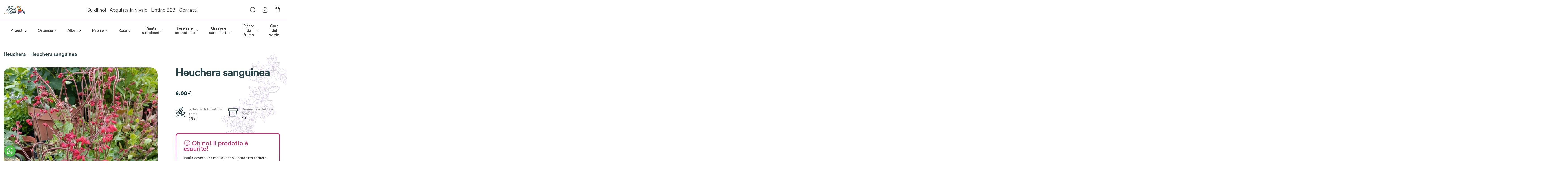

--- FILE ---
content_type: text/html; charset=utf-8
request_url: https://www.ladredipiante.com/vivaio/heuchera-sanguinea-2
body_size: 13708
content:
<!DOCTYPE html><html lang="it"><head><meta charSet="utf-8"/><meta name="viewport" content="width=device-width"/><title>Ladre di Piante - Il tuo vivaio online</title><link rel="preconnect" href="https://api.ladredipiante.com/graphql/"/><link rel="icon" type="image/png" href="/images/favicon.ico"/><link rel="manifest" href="/manifest.json"/><meta name="next-head-count" content="6"/><link rel="preload" href="/_next/static/css/c565f08442c72326.css" as="style"/><link rel="stylesheet" href="/_next/static/css/c565f08442c72326.css" data-n-g=""/><link rel="preload" href="/_next/static/css/feb7b1585af30e8d.css" as="style"/><link rel="stylesheet" href="/_next/static/css/feb7b1585af30e8d.css" data-n-p=""/><noscript data-n-css=""></noscript><script defer="" nomodule="" src="/_next/static/chunks/polyfills-c67a75d1b6f99dc8.js"></script><script src="/_next/static/chunks/webpack-2365a844fed6f6e0.js" defer=""></script><script src="/_next/static/chunks/framework-0e059be8e7626348.js" defer=""></script><script src="/_next/static/chunks/main-b8ac415529770b64.js" defer=""></script><script src="/_next/static/chunks/pages/_app-e927df8ef211534a.js" defer=""></script><script src="/_next/static/chunks/29107295-0c1a69d07fd26333.js" defer=""></script><script src="/_next/static/chunks/pages/vivaio/%5Bslug%5D-0d604a5538eaa4ed.js" defer=""></script><script src="/_next/static/w7Oxu4GXbMMcqpFrhdw_n/_buildManifest.js" defer=""></script><script src="/_next/static/w7Oxu4GXbMMcqpFrhdw_n/_ssgManifest.js" defer=""></script></head><body><div id="__next"></div><script id="__NEXT_DATA__" type="application/json">{"props":{"pageProps":{"data":{"id":"UHJvZHVjdDo5MDc0","name":"Heuchera sanguinea","slug":"heuchera-sanguinea-2","seoDescription":"","isAvailableForPurchase":true,"availableForPurchase":"2024-06-05","seoTitle":"","thumbnail":{"url":"https://r2-ldp2.trame-digitali.workers.dev/__sized__/products/IMG20230511172510_7597d53d-thumbnail-255x255-70.jpg","alt":"","__typename":"Image"},"__typename":"Product","pricing":{"onSale":false,"priceRangeUndiscounted":{"start":{"gross":{"amount":6,"currency":"EUR","__typename":"Money"},"net":{"amount":6,"currency":"EUR","__typename":"Money"},"__typename":"TaxedMoney"},"stop":{"gross":{"amount":8,"currency":"EUR","__typename":"Money"},"net":{"amount":8,"currency":"EUR","__typename":"Money"},"__typename":"TaxedMoney"},"__typename":"TaxedMoneyRange"},"priceRange":{"start":{"gross":{"amount":6,"currency":"EUR","__typename":"Money"},"net":{"amount":6,"currency":"EUR","__typename":"Money"},"__typename":"TaxedMoney"},"stop":{"gross":{"amount":8,"currency":"EUR","__typename":"Money"},"net":{"amount":8,"currency":"EUR","__typename":"Money"},"__typename":"TaxedMoney"},"__typename":"TaxedMoneyRange"},"__typename":"ProductPricingInfo"},"description":"{\"time\": 1684079406811, \"blocks\": [{\"id\": \"wyIpF2VRc4\", \"data\": {\"text\": \"perenne sempreverde con foglia verde e fiori rossi che creano uno spettacolare contrasto visivo.\"}, \"type\": \"paragraph\"}], \"version\": \"2.22.2\"}","category":{"id":"Q2F0ZWdvcnk6NzY1","name":"Heuchera","slug":"heuchera","products":{"edges":[{"node":{"id":"UHJvZHVjdDo5MTQ0","name":"heuchera apple crisp","slug":"heuchera-apple-crisp","seoDescription":"","isAvailableForPurchase":true,"availableForPurchase":"2025-07-28","seoTitle":"","thumbnail":{"url":"https://r2-ldp2.trame-digitali.workers.dev/__sized__/products/IMG20231109095338_1_91c17b06-thumbnail-255x255-70.jpg","alt":"","__typename":"Image"},"__typename":"Product","pricing":{"onSale":false,"priceRangeUndiscounted":{"start":{"gross":{"amount":8,"currency":"EUR","__typename":"Money"},"net":{"amount":8,"currency":"EUR","__typename":"Money"},"__typename":"TaxedMoney"},"stop":{"gross":{"amount":8,"currency":"EUR","__typename":"Money"},"net":{"amount":8,"currency":"EUR","__typename":"Money"},"__typename":"TaxedMoney"},"__typename":"TaxedMoneyRange"},"priceRange":{"start":{"gross":{"amount":8,"currency":"EUR","__typename":"Money"},"net":{"amount":8,"currency":"EUR","__typename":"Money"},"__typename":"TaxedMoney"},"stop":{"gross":{"amount":8,"currency":"EUR","__typename":"Money"},"net":{"amount":8,"currency":"EUR","__typename":"Money"},"__typename":"TaxedMoney"},"__typename":"TaxedMoneyRange"},"__typename":"ProductPricingInfo"},"category":{"id":"Q2F0ZWdvcnk6NzY1","name":"Heuchera","slug":"heuchera","__typename":"Category"}},"__typename":"ProductCountableEdge"},{"node":{"id":"UHJvZHVjdDo3NTk3","name":"Heuchera Berry Smoothie","slug":"heuchera-berry-smoothie","seoDescription":"Ibrido che da un tocco di colore alle zone in ombra del vostro giardino; le foglie dolcemente lobate color bronzo in primavera, virano al rosso in estate. In tarda primavera compaiono esili steli che portano infiorescenze a spiga ","isAvailableForPurchase":false,"availableForPurchase":null,"seoTitle":"Heuchera Berry Smoothie vendita on line heuchera vendita ","thumbnail":{"url":"https://r2-ldp2.trame-digitali.workers.dev/__sized__/products/_/h/_heuchera_berry_smoothie1_-thumbnail-255x255-70.jpg","alt":"Heuchera Berry Smoothie","__typename":"Image"},"__typename":"Product","pricing":{"onSale":false,"priceRangeUndiscounted":{"start":{"gross":{"amount":7.2,"currency":"EUR","__typename":"Money"},"net":{"amount":7.2,"currency":"EUR","__typename":"Money"},"__typename":"TaxedMoney"},"stop":{"gross":{"amount":7.2,"currency":"EUR","__typename":"Money"},"net":{"amount":7.2,"currency":"EUR","__typename":"Money"},"__typename":"TaxedMoney"},"__typename":"TaxedMoneyRange"},"priceRange":{"start":{"gross":{"amount":7.2,"currency":"EUR","__typename":"Money"},"net":{"amount":7.2,"currency":"EUR","__typename":"Money"},"__typename":"TaxedMoney"},"stop":{"gross":{"amount":7.2,"currency":"EUR","__typename":"Money"},"net":{"amount":7.2,"currency":"EUR","__typename":"Money"},"__typename":"TaxedMoney"},"__typename":"TaxedMoneyRange"},"__typename":"ProductPricingInfo"},"category":{"id":"Q2F0ZWdvcnk6NzY1","name":"Heuchera","slug":"heuchera","__typename":"Category"}},"__typename":"ProductCountableEdge"},{"node":{"id":"UHJvZHVjdDo4NzU4","name":"Heuchera Black Beauty","slug":"heuchera-black-beauty","seoDescription":"Heuchera Black Beauty Piccola erbacea perenne a portamento basso, l'Heuchera Black Beauty forma cespi compatti e vivacemente colorati, perfetti per bordi erbacei misti o composizioni in vaso. Vive preferibilmente in terreni freschi e fertili, al sole o in","isAvailableForPurchase":true,"availableForPurchase":"2023-05-14","seoTitle":"Heuchera Black Beauty","thumbnail":{"url":"https://r2-ldp2.trame-digitali.workers.dev/__sized__/products/a/m/am368aql8suicnq70pjl184fjjejq3u8d61pe4ae_superthumb-thumbnail-255x255-70.jpg","alt":"Heuchera Black Beauty","__typename":"Image"},"__typename":"Product","pricing":{"onSale":false,"priceRangeUndiscounted":{"start":{"gross":{"amount":8,"currency":"EUR","__typename":"Money"},"net":{"amount":8,"currency":"EUR","__typename":"Money"},"__typename":"TaxedMoney"},"stop":{"gross":{"amount":8,"currency":"EUR","__typename":"Money"},"net":{"amount":8,"currency":"EUR","__typename":"Money"},"__typename":"TaxedMoney"},"__typename":"TaxedMoneyRange"},"priceRange":{"start":{"gross":{"amount":8,"currency":"EUR","__typename":"Money"},"net":{"amount":8,"currency":"EUR","__typename":"Money"},"__typename":"TaxedMoney"},"stop":{"gross":{"amount":8,"currency":"EUR","__typename":"Money"},"net":{"amount":8,"currency":"EUR","__typename":"Money"},"__typename":"TaxedMoney"},"__typename":"TaxedMoneyRange"},"__typename":"ProductPricingInfo"},"category":{"id":"Q2F0ZWdvcnk6NzY1","name":"Heuchera","slug":"heuchera","__typename":"Category"}},"__typename":"ProductCountableEdge"}],"__typename":"ProductCountableConnection"},"__typename":"Category"},"images":[{"id":"UHJvZHVjdEltYWdlOjMxMjkx","url":"https://r2-ldp2.trame-digitali.workers.dev/products/IMG20230511172510_7597d53d.jpg","__typename":"ProductImage"}],"attributes":[{"attribute":{"id":"QXR0cmlidXRlOjk=","name":"box esposizione","slug":"box-esposizione","__typename":"Attribute"},"values":[{"id":"QXR0cmlidXRlVmFsdWU6MjEwMDM=","name":"","__typename":"AttributeValue"}],"__typename":"SelectedAttribute"},{"attribute":{"id":"QXR0cmlidXRlOjg=","name":"box altezza di fornitura","slug":"box-altezza-di-fornitura","__typename":"Attribute"},"values":[{"id":"QXR0cmlidXRlVmFsdWU6MjEwMDI=","name":"25+","__typename":"AttributeValue"}],"__typename":"SelectedAttribute"},{"attribute":{"id":"QXR0cmlidXRlOjE=","name":"altezza massima","slug":"altezza-massima","__typename":"Attribute"},"values":[],"__typename":"SelectedAttribute"},{"attribute":{"id":"QXR0cmlidXRlOjEw","name":"box fiori","slug":"box-fiori","__typename":"Attribute"},"values":[{"id":"QXR0cmlidXRlVmFsdWU6MjEwMDQ=","name":"rossi","__typename":"AttributeValue"}],"__typename":"SelectedAttribute"},{"attribute":{"id":"QXR0cmlidXRlOjEx","name":"box periodo di fioritura","slug":"box-periodo-di-fioritura","__typename":"Attribute"},"values":[{"id":"QXR0cmlidXRlVmFsdWU6MjEwMDU=","name":"primavera e autunno","__typename":"AttributeValue"}],"__typename":"SelectedAttribute"},{"attribute":{"id":"QXR0cmlidXRlOjEy","name":"box resistenza al freddo","slug":"box-resistenza-al-freddo","__typename":"Attribute"},"values":[{"id":"QXR0cmlidXRlVmFsdWU6MjEwMDY=","name":"","__typename":"AttributeValue"}],"__typename":"SelectedAttribute"},{"attribute":{"id":"QXR0cmlidXRlOjE0","name":"box vaso","slug":"box-vaso","__typename":"Attribute"},"values":[{"id":"QXR0cmlidXRlVmFsdWU6MjEwMDg=","name":"13","__typename":"AttributeValue"}],"__typename":"SelectedAttribute"},{"attribute":{"id":"QXR0cmlidXRlOjI=","name":"esposizione","slug":"esposizione","__typename":"Attribute"},"values":[{"id":"QXR0cmlidXRlVmFsdWU6Nw==","name":"mezzombra","__typename":"AttributeValue"},{"id":"QXR0cmlidXRlVmFsdWU6MjQ=","name":"ombra","__typename":"AttributeValue"}],"__typename":"SelectedAttribute"},{"attribute":{"id":"QXR0cmlidXRlOjU=","name":"periodo di fioritura","slug":"periodo-di-fioritura","__typename":"Attribute"},"values":[{"id":"QXR0cmlidXRlVmFsdWU6Njc=","name":"primavera","__typename":"AttributeValue"},{"id":"QXR0cmlidXRlVmFsdWU6MzE=","name":"autunno","__typename":"AttributeValue"}],"__typename":"SelectedAttribute"},{"attribute":{"id":"QXR0cmlidXRlOjY=","name":"resistenza al freddo","slug":"resistenza-al-freddo","__typename":"Attribute"},"values":[{"id":"QXR0cmlidXRlVmFsdWU6OQ==","name":"molto resistente al freddo","__typename":"AttributeValue"}],"__typename":"SelectedAttribute"},{"attribute":{"id":"QXR0cmlidXRlOjM=","name":"fiori","slug":"fiori","__typename":"Attribute"},"values":[{"id":"QXR0cmlidXRlVmFsdWU6Mjg5","name":"rosso","__typename":"AttributeValue"}],"__typename":"SelectedAttribute"},{"attribute":{"id":"QXR0cmlidXRlOjEz","name":"box sinonimo","slug":"box-sinonimo","__typename":"Attribute"},"values":[{"id":"QXR0cmlidXRlVmFsdWU6MjEwMDc=","name":"","__typename":"AttributeValue"}],"__typename":"SelectedAttribute"},{"attribute":{"id":"QXR0cmlidXRlOjE1","name":"color","slug":"color","__typename":"Attribute"},"values":[],"__typename":"SelectedAttribute"},{"attribute":{"id":"QXR0cmlidXRlOjc=","name":"vaso","slug":"vaso","__typename":"Attribute"},"values":[],"__typename":"SelectedAttribute"}],"variants":[{"id":"UHJvZHVjdFZhcmlhbnQ6OTA3NA==","sku":"heucherasanguinea","name":"heucherasanguinea","quantityAvailable":0,"images":[],"pricing":{"onSale":false,"priceUndiscounted":{"gross":{"amount":6,"currency":"EUR","__typename":"Money"},"net":{"amount":6,"currency":"EUR","__typename":"Money"},"__typename":"TaxedMoney"},"price":{"gross":{"amount":6,"currency":"EUR","__typename":"Money"},"net":{"amount":6,"currency":"EUR","__typename":"Money"},"__typename":"TaxedMoney"},"__typename":"VariantPricingInfo"},"attributes":[],"__typename":"ProductVariant"},{"id":"UHJvZHVjdFZhcmlhbnQ6OTA3NQ==","sku":"heucherasanguinea11","name":"heucherasanguinea11","quantityAvailable":30,"images":[],"pricing":{"onSale":false,"priceUndiscounted":{"gross":{"amount":8,"currency":"EUR","__typename":"Money"},"net":{"amount":8,"currency":"EUR","__typename":"Money"},"__typename":"TaxedMoney"},"price":{"gross":{"amount":8,"currency":"EUR","__typename":"Money"},"net":{"amount":8,"currency":"EUR","__typename":"Money"},"__typename":"TaxedMoney"},"__typename":"VariantPricingInfo"},"attributes":[],"__typename":"ProductVariant"}],"isAvailable":true},"suggestedProductsArray":[],"whereToPlaceProducts":{"category":{"name":"Cura del verde","slug":"cura-del-verde","products":{"edges":[{"node":{"name":"Argilla espansa sacco 45l","slug":"argilla-espansa-sacco-45l","thumbnail":null,"category":{"name":"Cura del verde","__typename":"Category"},"variants":[{"trackInventory":true,"quantityAvailable":50,"__typename":"ProductVariant"}],"pricing":{"onSale":false,"priceRangeUndiscounted":{"start":{"currency":"EUR","gross":{"currency":"EUR","amount":20,"__typename":"Money"},"net":{"currency":"EUR","amount":20,"__typename":"Money"},"tax":{"currency":"EUR","amount":0,"__typename":"Money"},"__typename":"TaxedMoney"},"stop":{"currency":"EUR","gross":{"currency":"EUR","amount":20,"__typename":"Money"},"net":{"currency":"EUR","amount":20,"__typename":"Money"},"tax":{"currency":"EUR","amount":0,"__typename":"Money"},"__typename":"TaxedMoney"},"__typename":"TaxedMoneyRange"},"priceRange":{"start":{"currency":"EUR","gross":{"currency":"EUR","amount":20,"__typename":"Money"},"net":{"currency":"EUR","amount":20,"__typename":"Money"},"tax":{"currency":"EUR","amount":0,"__typename":"Money"},"__typename":"TaxedMoney"},"stop":{"currency":"EUR","gross":{"currency":"EUR","amount":20,"__typename":"Money"},"net":{"currency":"EUR","amount":20,"__typename":"Money"},"tax":{"currency":"EUR","amount":0,"__typename":"Money"},"__typename":"TaxedMoney"},"__typename":"TaxedMoneyRange"},"__typename":"ProductPricingInfo"},"__typename":"Product"},"__typename":"ProductCountableEdge"},{"node":{"name":"Terriccio per piante grasse ","slug":"terriccio-per-piante-grasse","thumbnail":{"url":"https://r2-ldp2.trame-digitali.workers.dev/__sized__/products/miraflor-florcactus_3f1eec22-thumbnail-255x255-70.jpg","alt":"","__typename":"Image"},"category":{"name":"Cura del verde","__typename":"Category"},"variants":[{"trackInventory":true,"quantityAvailable":0,"__typename":"ProductVariant"}],"pricing":{"onSale":false,"priceRangeUndiscounted":{"start":{"currency":"EUR","gross":{"currency":"EUR","amount":11,"__typename":"Money"},"net":{"currency":"EUR","amount":11,"__typename":"Money"},"tax":{"currency":"EUR","amount":0,"__typename":"Money"},"__typename":"TaxedMoney"},"stop":{"currency":"EUR","gross":{"currency":"EUR","amount":11,"__typename":"Money"},"net":{"currency":"EUR","amount":11,"__typename":"Money"},"tax":{"currency":"EUR","amount":0,"__typename":"Money"},"__typename":"TaxedMoney"},"__typename":"TaxedMoneyRange"},"priceRange":{"start":{"currency":"EUR","gross":{"currency":"EUR","amount":11,"__typename":"Money"},"net":{"currency":"EUR","amount":11,"__typename":"Money"},"tax":{"currency":"EUR","amount":0,"__typename":"Money"},"__typename":"TaxedMoney"},"stop":{"currency":"EUR","gross":{"currency":"EUR","amount":11,"__typename":"Money"},"net":{"currency":"EUR","amount":11,"__typename":"Money"},"tax":{"currency":"EUR","amount":0,"__typename":"Money"},"__typename":"TaxedMoney"},"__typename":"TaxedMoneyRange"},"__typename":"ProductPricingInfo"},"__typename":"Product"},"__typename":"ProductCountableEdge"},{"node":{"name":"Terriccio professionale per orchidee","slug":"terriccio-professionale-per-orchidee","thumbnail":{"url":"https://r2-ldp2.trame-digitali.workers.dev/__sized__/products/6c9c1bf3-5c49-43fd-8bef-15e1882f6b73_884859f2-thumbnail-255x255-70.jpg","alt":"","__typename":"Image"},"category":{"name":"Cura del verde","__typename":"Category"},"variants":[{"trackInventory":true,"quantityAvailable":4,"__typename":"ProductVariant"}],"pricing":{"onSale":false,"priceRangeUndiscounted":{"start":{"currency":"EUR","gross":{"currency":"EUR","amount":9,"__typename":"Money"},"net":{"currency":"EUR","amount":9,"__typename":"Money"},"tax":{"currency":"EUR","amount":0,"__typename":"Money"},"__typename":"TaxedMoney"},"stop":{"currency":"EUR","gross":{"currency":"EUR","amount":9,"__typename":"Money"},"net":{"currency":"EUR","amount":9,"__typename":"Money"},"tax":{"currency":"EUR","amount":0,"__typename":"Money"},"__typename":"TaxedMoney"},"__typename":"TaxedMoneyRange"},"priceRange":{"start":{"currency":"EUR","gross":{"currency":"EUR","amount":9,"__typename":"Money"},"net":{"currency":"EUR","amount":9,"__typename":"Money"},"tax":{"currency":"EUR","amount":0,"__typename":"Money"},"__typename":"TaxedMoney"},"stop":{"currency":"EUR","gross":{"currency":"EUR","amount":9,"__typename":"Money"},"net":{"currency":"EUR","amount":9,"__typename":"Money"},"tax":{"currency":"EUR","amount":0,"__typename":"Money"},"__typename":"TaxedMoney"},"__typename":"TaxedMoneyRange"},"__typename":"ProductPricingInfo"},"__typename":"Product"},"__typename":"ProductCountableEdge"},{"node":{"name":"Terriccio universale  MIRAFLOR sacco da 45l ","slug":"terriccio-universale-miraflor-sacco-da-45l","thumbnail":{"url":"https://r2-ldp2.trame-digitali.workers.dev/__sized__/products/sacco-fioriere-ok_d7482a91-thumbnail-255x255-70.jpg","alt":"","__typename":"Image"},"category":{"name":"Cura del verde","__typename":"Category"},"variants":[{"trackInventory":true,"quantityAvailable":46,"__typename":"ProductVariant"}],"pricing":{"onSale":false,"priceRangeUndiscounted":{"start":{"currency":"EUR","gross":{"currency":"EUR","amount":20,"__typename":"Money"},"net":{"currency":"EUR","amount":20,"__typename":"Money"},"tax":{"currency":"EUR","amount":0,"__typename":"Money"},"__typename":"TaxedMoney"},"stop":{"currency":"EUR","gross":{"currency":"EUR","amount":20,"__typename":"Money"},"net":{"currency":"EUR","amount":20,"__typename":"Money"},"tax":{"currency":"EUR","amount":0,"__typename":"Money"},"__typename":"TaxedMoney"},"__typename":"TaxedMoneyRange"},"priceRange":{"start":{"currency":"EUR","gross":{"currency":"EUR","amount":20,"__typename":"Money"},"net":{"currency":"EUR","amount":20,"__typename":"Money"},"tax":{"currency":"EUR","amount":0,"__typename":"Money"},"__typename":"TaxedMoney"},"stop":{"currency":"EUR","gross":{"currency":"EUR","amount":20,"__typename":"Money"},"net":{"currency":"EUR","amount":20,"__typename":"Money"},"tax":{"currency":"EUR","amount":0,"__typename":"Money"},"__typename":"TaxedMoney"},"__typename":"TaxedMoneyRange"},"__typename":"ProductPricingInfo"},"__typename":"Product"},"__typename":"ProductCountableEdge"},{"node":{"name":"Terriccio  Universale TOR-Free sacco da lt. 45","slug":"terriccio-universale-tor-free-sacco-da-lt-45","thumbnail":{"url":"https://r2-ldp2.trame-digitali.workers.dev/__sized__/products/torfree_b3c9919d-thumbnail-255x255-70.jpg","alt":"","__typename":"Image"},"category":{"name":"Cura del verde","__typename":"Category"},"variants":[{"trackInventory":true,"quantityAvailable":28,"__typename":"ProductVariant"}],"pricing":{"onSale":false,"priceRangeUndiscounted":{"start":{"currency":"EUR","gross":{"currency":"EUR","amount":19,"__typename":"Money"},"net":{"currency":"EUR","amount":19,"__typename":"Money"},"tax":{"currency":"EUR","amount":0,"__typename":"Money"},"__typename":"TaxedMoney"},"stop":{"currency":"EUR","gross":{"currency":"EUR","amount":19,"__typename":"Money"},"net":{"currency":"EUR","amount":19,"__typename":"Money"},"tax":{"currency":"EUR","amount":0,"__typename":"Money"},"__typename":"TaxedMoney"},"__typename":"TaxedMoneyRange"},"priceRange":{"start":{"currency":"EUR","gross":{"currency":"EUR","amount":19,"__typename":"Money"},"net":{"currency":"EUR","amount":19,"__typename":"Money"},"tax":{"currency":"EUR","amount":0,"__typename":"Money"},"__typename":"TaxedMoney"},"stop":{"currency":"EUR","gross":{"currency":"EUR","amount":19,"__typename":"Money"},"net":{"currency":"EUR","amount":19,"__typename":"Money"},"tax":{"currency":"EUR","amount":0,"__typename":"Money"},"__typename":"TaxedMoney"},"__typename":"TaxedMoneyRange"},"__typename":"ProductPricingInfo"},"__typename":"Product"},"__typename":"ProductCountableEdge"}],"__typename":"ProductCountableConnection"},"__typename":"Category"}},"params":{"slug":"heuchera-sanguinea-2"}},"footer":{"id":"TWVudToy","items":[{"id":"TWVudUl0ZW06MjAy","name":"Area Legale","category":null,"url":null,"collection":null,"page":{"slug":"area-legale","__typename":"Page"},"parent":null,"__typename":"MenuItem","children":[{"id":"TWVudUl0ZW06MjAw","name":"Condizioni di vendita ","category":null,"url":null,"collection":null,"page":{"slug":"condizioni-di-vendita","__typename":"Page"},"parent":{"id":"TWVudUl0ZW06MjAy","__typename":"MenuItem"},"__typename":"MenuItem"},{"id":"TWVudUl0ZW06MjAz","name":"Spedizioni e recessi","category":null,"url":null,"collection":null,"page":{"slug":"spedizioni-e-recesso","__typename":"Page"},"parent":{"id":"TWVudUl0ZW06MjAy","__typename":"MenuItem"},"__typename":"MenuItem"},{"id":"TWVudUl0ZW06MjAx","name":"Privacy","category":null,"url":null,"collection":null,"page":{"slug":"privacy","__typename":"Page"},"parent":{"id":"TWVudUl0ZW06MjAy","__typename":"MenuItem"},"__typename":"MenuItem"}]},{"id":"TWVudUl0ZW06MjA0","name":"Il vivaio","category":null,"url":null,"collection":null,"page":{"slug":"ladre-di-piante","__typename":"Page"},"parent":null,"__typename":"MenuItem","children":[{"id":"TWVudUl0ZW06MjA1","name":"Su di noi","category":null,"url":null,"collection":null,"page":{"slug":"su-di-noi","__typename":"Page"},"parent":{"id":"TWVudUl0ZW06MjA0","__typename":"MenuItem"},"__typename":"MenuItem"},{"id":"TWVudUl0ZW06MjA2","name":"Acquista in vivaio","category":null,"url":null,"collection":null,"page":{"slug":"acquista-in-vivaio","__typename":"Page"},"parent":{"id":"TWVudUl0ZW06MjA0","__typename":"MenuItem"},"__typename":"MenuItem"},{"id":"TWVudUl0ZW06MjA3","name":"Acquista per telefono","category":null,"url":null,"collection":null,"page":{"slug":"acquista-per-telefono","__typename":"Page"},"parent":{"id":"TWVudUl0ZW06MjA0","__typename":"MenuItem"},"__typename":"MenuItem"},{"id":"TWVudUl0ZW06MjEz","name":"Vivaio online","category":null,"url":null,"collection":null,"page":{"slug":"un-vivaio-online","__typename":"Page"},"parent":{"id":"TWVudUl0ZW06MjA0","__typename":"MenuItem"},"__typename":"MenuItem"}]}],"__typename":"Menu"},"mainMenu":{"items":[{"id":"TWVudUl0ZW06NTQ=","name":"Arbusti","category":{"id":"Q2F0ZWdvcnk6Njk0","name":"Arbusti","slug":"arbusti","parent":null,"__typename":"Category"},"url":null,"collection":null,"page":null,"parent":null,"__typename":"MenuItem","children":[{"id":"TWVudUl0ZW06Njg=","name":"Arbusti a fioritura primaverile","category":{"id":"Q2F0ZWdvcnk6NzAy","name":"Arbusti a fioritura primaverile","slug":"arbusti-a-fioritura-primaverile","parent":{"slug":"arbusti","__typename":"Category"},"__typename":"Category"},"url":null,"collection":null,"page":null,"parent":{"id":"TWVudUl0ZW06NTQ=","__typename":"MenuItem"},"__typename":"MenuItem","children":[]},{"id":"TWVudUl0ZW06NzA=","name":"Arbusti a fioritura invernale","category":{"id":"Q2F0ZWdvcnk6NzI0","name":"Arbusti a fioritura invernale","slug":"arbusti-a-fioritura-invernale","parent":{"slug":"arbusti","__typename":"Category"},"__typename":"Category"},"url":null,"collection":null,"page":null,"parent":{"id":"TWVudUl0ZW06NTQ=","__typename":"MenuItem"},"__typename":"MenuItem","children":[]},{"id":"TWVudUl0ZW06NzI=","name":"Conifere","category":{"id":"Q2F0ZWdvcnk6Nzcy","name":"Conifere","slug":"conifere","parent":{"slug":"arbusti","__typename":"Category"},"__typename":"Category"},"url":null,"collection":null,"page":null,"parent":{"id":"TWVudUl0ZW06NTQ=","__typename":"MenuItem"},"__typename":"MenuItem","children":[]},{"id":"TWVudUl0ZW06NzQ=","name":"Piante da interni - Piante da appartamento ","category":{"id":"Q2F0ZWdvcnk6Njk1","name":"Piante da interni e da appartamento","slug":"piante-da-interni-piante-da-appartamento","parent":{"slug":"arbusti","__typename":"Category"},"__typename":"Category"},"url":null,"collection":null,"page":null,"parent":{"id":"TWVudUl0ZW06NTQ=","__typename":"MenuItem"},"__typename":"MenuItem","children":[]},{"id":"TWVudUl0ZW06Njk=","name":"Arbusti a fioritura estiva","category":{"id":"Q2F0ZWdvcnk6NzAx","name":"Arbusti a fioritura estiva","slug":"arbusti-a-fioritura-estiva","parent":{"slug":"arbusti","__typename":"Category"},"__typename":"Category"},"url":null,"collection":null,"page":null,"parent":{"id":"TWVudUl0ZW06NTQ=","__typename":"MenuItem"},"__typename":"MenuItem","children":[]},{"id":"TWVudUl0ZW06MjE0","name":"Arbusti Ornamentali","category":{"id":"Q2F0ZWdvcnk6NzAw","name":"Arbusti ornamentali","slug":"arbusti-ornamentali","parent":{"slug":"arbusti","__typename":"Category"},"__typename":"Category"},"url":null,"collection":null,"page":null,"parent":{"id":"TWVudUl0ZW06NTQ=","__typename":"MenuItem"},"__typename":"MenuItem","children":[]}]},{"id":"TWVudUl0ZW06NTU=","name":"Ortensie","category":{"id":"Q2F0ZWdvcnk6Njkw","name":"Ortensie Hydrangea","slug":"ortensie","parent":null,"__typename":"Category"},"url":null,"collection":null,"page":null,"parent":null,"__typename":"MenuItem","children":[{"id":"TWVudUl0ZW06NzU=","name":"Hydrangea arborescens","category":{"id":"Q2F0ZWdvcnk6Nzc1","name":"Hydrangea arborescens","slug":"hydrangea-arborescens","parent":{"slug":"ortensie","__typename":"Category"},"__typename":"Category"},"url":null,"collection":null,"page":null,"parent":{"id":"TWVudUl0ZW06NTU=","__typename":"MenuItem"},"__typename":"MenuItem","children":[]},{"id":"TWVudUl0ZW06NzY=","name":"Hydrangea aspera","category":{"id":"Q2F0ZWdvcnk6Nzc2","name":"Hydrangea aspera","slug":"hydrangea-aspera","parent":{"slug":"ortensie","__typename":"Category"},"__typename":"Category"},"url":null,"collection":null,"page":null,"parent":{"id":"TWVudUl0ZW06NTU=","__typename":"MenuItem"},"__typename":"MenuItem","children":[]},{"id":"TWVudUl0ZW06Nzg=","name":"Hydrangea involucrata","category":{"id":"Q2F0ZWdvcnk6Nzgz","name":"Hydrangea involucrata","slug":"hydrangea-involucrata","parent":{"slug":"ortensie","__typename":"Category"},"__typename":"Category"},"url":null,"collection":null,"page":null,"parent":{"id":"TWVudUl0ZW06NTU=","__typename":"MenuItem"},"__typename":"MenuItem","children":[]},{"id":"TWVudUl0ZW06Nzk=","name":"Hydrangea macrophylla fiore sferico","category":{"id":"Q2F0ZWdvcnk6NzEz","name":"Hydrangea macrophylla fiore sferico","slug":"hydrangea-macrophylla-fiore-sferico","parent":{"slug":"ortensie","__typename":"Category"},"__typename":"Category"},"url":null,"collection":null,"page":null,"parent":{"id":"TWVudUl0ZW06NTU=","__typename":"MenuItem"},"__typename":"MenuItem","children":[]},{"id":"TWVudUl0ZW06ODA=","name":"Hydrangea macrophylla nana","category":{"id":"Q2F0ZWdvcnk6NzQ3","name":"Hydrangea macrophylla nana","slug":"hydrangea-macrophylla-nana","parent":{"slug":"ortensie","__typename":"Category"},"__typename":"Category"},"url":null,"collection":null,"page":null,"parent":{"id":"TWVudUl0ZW06NTU=","__typename":"MenuItem"},"__typename":"MenuItem","children":[]},{"id":"TWVudUl0ZW06ODE=","name":"Hydrangea macrophylla teller","category":{"id":"Q2F0ZWdvcnk6Njk5","name":"Hydrangea macrophylla teller","slug":"hydrangea-macrophylla-teller","parent":{"slug":"ortensie","__typename":"Category"},"__typename":"Category"},"url":null,"collection":null,"page":null,"parent":{"id":"TWVudUl0ZW06NTU=","__typename":"MenuItem"},"__typename":"MenuItem","children":[]},{"id":"TWVudUl0ZW06ODI=","name":"Hydrangea paniculata","category":{"id":"Q2F0ZWdvcnk6NzE5","name":"Hydrangea paniculata","slug":"hydrangea-paniculata","parent":{"slug":"ortensie","__typename":"Category"},"__typename":"Category"},"url":null,"collection":null,"page":null,"parent":{"id":"TWVudUl0ZW06NTU=","__typename":"MenuItem"},"__typename":"MenuItem","children":[]},{"id":"TWVudUl0ZW06ODM=","name":"Hydrangea quercifolia","category":{"id":"Q2F0ZWdvcnk6Nzg0","name":"Hydrangea quercifolia","slug":"hydrangea-quercifolia","parent":{"slug":"ortensie","__typename":"Category"},"__typename":"Category"},"url":null,"collection":null,"page":null,"parent":{"id":"TWVudUl0ZW06NTU=","__typename":"MenuItem"},"__typename":"MenuItem","children":[]},{"id":"TWVudUl0ZW06ODQ=","name":"Hydrangea a gambo nero","category":{"id":"Q2F0ZWdvcnk6NzE0","name":"Hydrangea a gambo nero","slug":"hydrangea-a-gambo-nero","parent":{"slug":"ortensie","__typename":"Category"},"__typename":"Category"},"url":null,"collection":null,"page":null,"parent":{"id":"TWVudUl0ZW06NTU=","__typename":"MenuItem"},"__typename":"MenuItem","children":[]},{"id":"TWVudUl0ZW06ODU=","name":"Hydrangea rampicante","category":{"id":"Q2F0ZWdvcnk6NzQx","name":"Hydrangea rampicante","slug":"hydrangea-rampicante","parent":{"slug":"ortensie","__typename":"Category"},"__typename":"Category"},"url":null,"collection":null,"page":null,"parent":{"id":"TWVudUl0ZW06NTU=","__typename":"MenuItem"},"__typename":"MenuItem","children":[]}]},{"id":"TWVudUl0ZW06NTY=","name":"Alberi","category":{"id":"Q2F0ZWdvcnk6NzAz","name":"Alberi","slug":"alberi","parent":null,"__typename":"Category"},"url":null,"collection":null,"page":null,"parent":null,"__typename":"MenuItem","children":[{"id":"TWVudUl0ZW06NjQ=","name":"Plumeria Frangipane pomelia","category":{"id":"Q2F0ZWdvcnk6ODQx","name":"Plumeria Frangipane pomelia","slug":"plumeria-frangipane-pomelia","parent":{"slug":"alberi","__typename":"Category"},"__typename":"Category"},"url":null,"collection":null,"page":null,"parent":{"id":"TWVudUl0ZW06NTY=","__typename":"MenuItem"},"__typename":"MenuItem","children":[]},{"id":"TWVudUl0ZW06NjU=","name":"Aceri giapponesi","category":{"id":"Q2F0ZWdvcnk6NzI3","name":"Aceri giapponesi","slug":"aceri-giapponesi","parent":{"slug":"alberi","__typename":"Category"},"__typename":"Category"},"url":null,"collection":null,"page":null,"parent":{"id":"TWVudUl0ZW06NTY=","__typename":"MenuItem"},"__typename":"MenuItem","children":[]},{"id":"TWVudUl0ZW06NjY=","name":"Alberi per climi miti","category":{"id":"Q2F0ZWdvcnk6NzQ5","name":"Alberi per climi miti","slug":"alberi-per-climi-miti","parent":{"slug":"alberi","__typename":"Category"},"__typename":"Category"},"url":null,"collection":null,"page":null,"parent":{"id":"TWVudUl0ZW06NTY=","__typename":"MenuItem"},"__typename":"MenuItem","children":[]},{"id":"TWVudUl0ZW06Njc=","name":"Alberi resistenti al freddo","category":{"id":"Q2F0ZWdvcnk6NzA0","name":"Alberi resistenti al freddo","slug":"alberi-resistenti-al-freddo","parent":{"slug":"alberi","__typename":"Category"},"__typename":"Category"},"url":null,"collection":null,"page":null,"parent":{"id":"TWVudUl0ZW06NTY=","__typename":"MenuItem"},"__typename":"MenuItem","children":[]}]},{"id":"TWVudUl0ZW06NTc=","name":"Peonie","category":{"id":"Q2F0ZWdvcnk6NzA3","name":"Peonie","slug":"peonie","parent":null,"__typename":"Category"},"url":null,"collection":null,"page":null,"parent":null,"__typename":"MenuItem","children":[{"id":"TWVudUl0ZW06ODY=","name":"Peonia arbustiva","category":{"id":"Q2F0ZWdvcnk6Nzcz","name":"Peonia arbustiva","slug":"peonia-arbustiva","parent":{"slug":"peonie","__typename":"Category"},"__typename":"Category"},"url":null,"collection":null,"page":null,"parent":{"id":"TWVudUl0ZW06NTc=","__typename":"MenuItem"},"__typename":"MenuItem","children":[]},{"id":"TWVudUl0ZW06ODc=","name":"Peonia Erbacea","category":{"id":"Q2F0ZWdvcnk6NzA4","name":"Peonia Erbacea","slug":"peonia-erbacea","parent":{"slug":"peonie","__typename":"Category"},"__typename":"Category"},"url":null,"collection":null,"page":null,"parent":{"id":"TWVudUl0ZW06NTc=","__typename":"MenuItem"},"__typename":"MenuItem","children":[]},{"id":"TWVudUl0ZW06ODg=","name":"Peonia Itoh","category":{"id":"Q2F0ZWdvcnk6ODM3","name":"Peonia Itoh","slug":"peonia-itoh","parent":{"slug":"peonie","__typename":"Category"},"__typename":"Category"},"url":null,"collection":null,"page":null,"parent":{"id":"TWVudUl0ZW06NTc=","__typename":"MenuItem"},"__typename":"MenuItem","children":[]}]},{"id":"TWVudUl0ZW06NTg=","name":"Rose","category":{"id":"Q2F0ZWdvcnk6NzMz","name":"Rose","slug":"rose","parent":null,"__typename":"Category"},"url":null,"collection":null,"page":null,"parent":null,"__typename":"MenuItem","children":[{"id":"TWVudUl0ZW06ODk=","name":"Rosa rampicante","category":{"id":"Q2F0ZWdvcnk6NzQ1","name":"Rosa rampicante","slug":"rosa-rampicante","parent":{"slug":"rose","__typename":"Category"},"__typename":"Category"},"url":null,"collection":null,"page":null,"parent":{"id":"TWVudUl0ZW06NTg=","__typename":"MenuItem"},"__typename":"MenuItem","children":[]},{"id":"TWVudUl0ZW06OTA=","name":"Rosa cespuglio","category":{"id":"Q2F0ZWdvcnk6ODAx","name":"Rosa cespuglio","slug":"rosa-cespuglio","parent":{"slug":"rose","__typename":"Category"},"__typename":"Category"},"url":null,"collection":null,"page":null,"parent":{"id":"TWVudUl0ZW06NTg=","__typename":"MenuItem"},"__typename":"MenuItem","children":[]},{"id":"TWVudUl0ZW06OTE=","name":"Rosa in miniatura","category":{"id":"Q2F0ZWdvcnk6ODAy","name":"Rosa in miniatura","slug":"rosa-in-miniatura","parent":{"slug":"rose","__typename":"Category"},"__typename":"Category"},"url":null,"collection":null,"page":null,"parent":{"id":"TWVudUl0ZW06NTg=","__typename":"MenuItem"},"__typename":"MenuItem","children":[]},{"id":"TWVudUl0ZW06OTI=","name":"Rosa Meilland grande fiore","category":{"id":"Q2F0ZWdvcnk6NzM5","name":"Rosa Meilland grande fiore","slug":"rosa-meilland-grande-fiore","parent":{"slug":"rose","__typename":"Category"},"__typename":"Category"},"url":null,"collection":null,"page":null,"parent":{"id":"TWVudUl0ZW06NTg=","__typename":"MenuItem"},"__typename":"MenuItem","children":[]},{"id":"TWVudUl0ZW06OTM=","name":"Rosa Meilland piccolo fiore","category":{"id":"Q2F0ZWdvcnk6NzM5","name":"Rosa Meilland grande fiore","slug":"rosa-meilland-grande-fiore","parent":{"slug":"rose","__typename":"Category"},"__typename":"Category"},"url":null,"collection":null,"page":null,"parent":{"id":"TWVudUl0ZW06NTg=","__typename":"MenuItem"},"__typename":"MenuItem","children":[]},{"id":"TWVudUl0ZW06OTU=","name":"Rosa mutabilis","category":{"id":"Q2F0ZWdvcnk6ODA1","name":"Rosa mutabilis","slug":"rosa-mutabilis","parent":{"slug":"rose","__typename":"Category"},"__typename":"Category"},"url":null,"collection":null,"page":null,"parent":{"id":"TWVudUl0ZW06NTg=","__typename":"MenuItem"},"__typename":"MenuItem","children":[]},{"id":"TWVudUl0ZW06OTY=","name":"Rosa tappezzante","category":{"id":"Q2F0ZWdvcnk6NzU0","name":"Rosa tappezzante","slug":"rosa-tappezzante","parent":{"slug":"rose","__typename":"Category"},"__typename":"Category"},"url":null,"collection":null,"page":null,"parent":{"id":"TWVudUl0ZW06NTg=","__typename":"MenuItem"},"__typename":"MenuItem","children":[]},{"id":"TWVudUl0ZW06OTc=","name":"Rose ad alberetto","category":{"id":"Q2F0ZWdvcnk6NzM0","name":"Rose ad alberetto","slug":"rose-ad-alberetto","parent":{"slug":"rose","__typename":"Category"},"__typename":"Category"},"url":null,"collection":null,"page":null,"parent":{"id":"TWVudUl0ZW06NTg=","__typename":"MenuItem"},"__typename":"MenuItem","children":[]}]},{"id":"TWVudUl0ZW06NTk=","name":"Piante rampicanti","category":{"id":"Q2F0ZWdvcnk6NzA5","name":"Piante Rampicanti","slug":"piante-rampicanti","parent":null,"__typename":"Category"},"url":null,"collection":null,"page":null,"parent":null,"__typename":"MenuItem","children":[{"id":"TWVudUl0ZW06OTg=","name":"Akebia","category":{"id":"Q2F0ZWdvcnk6NzMy","name":"Akebia","slug":"akebia","parent":{"slug":"piante-rampicanti","__typename":"Category"},"__typename":"Category"},"url":null,"collection":null,"page":null,"parent":{"id":"TWVudUl0ZW06NTk=","__typename":"MenuItem"},"__typename":"MenuItem","children":[]},{"id":"TWVudUl0ZW06OTk=","name":"Aristolochia","category":{"id":"Q2F0ZWdvcnk6NzQy","name":"Aristolochia","slug":"aristolochia","parent":{"slug":"piante-rampicanti","__typename":"Category"},"__typename":"Category"},"url":null,"collection":null,"page":null,"parent":{"id":"TWVudUl0ZW06NTk=","__typename":"MenuItem"},"__typename":"MenuItem","children":[]},{"id":"TWVudUl0ZW06MTAw","name":"Asarina","category":{"id":"Q2F0ZWdvcnk6ODM0","name":"Asarina","slug":"asarina","parent":{"slug":"piante-rampicanti","__typename":"Category"},"__typename":"Category"},"url":null,"collection":null,"page":null,"parent":{"id":"TWVudUl0ZW06NTk=","__typename":"MenuItem"},"__typename":"MenuItem","children":[]},{"id":"TWVudUl0ZW06MTAx","name":"Bouganvillea Buganville","category":{"id":"Q2F0ZWdvcnk6NzQ4","name":"Bouganvillea Buganville","slug":"bouganvillea-buganville","parent":{"slug":"piante-rampicanti","__typename":"Category"},"__typename":"Category"},"url":null,"collection":null,"page":null,"parent":{"id":"TWVudUl0ZW06NTk=","__typename":"MenuItem"},"__typename":"MenuItem","children":[]},{"id":"TWVudUl0ZW06MTAz","name":"Campsis Bignonia","category":{"id":"Q2F0ZWdvcnk6NzQ2","name":"Campsis Bignonia","slug":"campsis-bignonia","parent":{"slug":"piante-rampicanti","__typename":"Category"},"__typename":"Category"},"url":null,"collection":null,"page":null,"parent":{"id":"TWVudUl0ZW06NTk=","__typename":"MenuItem"},"__typename":"MenuItem","children":[]},{"id":"TWVudUl0ZW06MTA0","name":"Clematis Clematide","category":{"id":"Q2F0ZWdvcnk6NzUy","name":"Clematis Clematide","slug":"clematis-clematide","parent":{"slug":"piante-rampicanti","__typename":"Category"},"__typename":"Category"},"url":null,"collection":null,"page":null,"parent":{"id":"TWVudUl0ZW06NTk=","__typename":"MenuItem"},"__typename":"MenuItem","children":[]},{"id":"TWVudUl0ZW06MTA1","name":"Fallopia aubertii","category":{"id":"Q2F0ZWdvcnk6NzY3","name":"Fallopia aubertii","slug":"fallopia-aubertii","parent":{"slug":"piante-rampicanti","__typename":"Category"},"__typename":"Category"},"url":null,"collection":null,"page":null,"parent":{"id":"TWVudUl0ZW06NTk=","__typename":"MenuItem"},"__typename":"MenuItem","children":[]},{"id":"TWVudUl0ZW06MTA2","name":"Ficus","category":{"id":"Q2F0ZWdvcnk6ODAw","name":"Ficus","slug":"ficus","parent":{"slug":"piante-rampicanti","__typename":"Category"},"__typename":"Category"},"url":null,"collection":null,"page":null,"parent":{"id":"TWVudUl0ZW06NTk=","__typename":"MenuItem"},"__typename":"MenuItem","children":[]},{"id":"TWVudUl0ZW06MTA3","name":"Gelsemium","category":{"id":"Q2F0ZWdvcnk6Nzcw","name":"Gelsemium","slug":"gelsemium","parent":{"slug":"piante-rampicanti","__typename":"Category"},"__typename":"Category"},"url":null,"collection":null,"page":null,"parent":{"id":"TWVudUl0ZW06NTk=","__typename":"MenuItem"},"__typename":"MenuItem","children":[]},{"id":"TWVudUl0ZW06MTA4","name":"Handerbergia - Hardenbergia","category":{"id":"Q2F0ZWdvcnk6Nzc0","name":"Handerbergia - Hardenbergia","slug":"handerbergia-hardenbergia","parent":{"slug":"piante-rampicanti","__typename":"Category"},"__typename":"Category"},"url":null,"collection":null,"page":null,"parent":{"id":"TWVudUl0ZW06NTk=","__typename":"MenuItem"},"__typename":"MenuItem","children":[]},{"id":"TWVudUl0ZW06MTA5","name":"Hedera Edera","category":{"id":"Q2F0ZWdvcnk6Nzc4","name":"Hedera Edera","slug":"hedera-edera","parent":{"slug":"piante-rampicanti","__typename":"Category"},"__typename":"Category"},"url":null,"collection":null,"page":null,"parent":{"id":"TWVudUl0ZW06NTk=","__typename":"MenuItem"},"__typename":"MenuItem","children":[]},{"id":"TWVudUl0ZW06MTEw","name":"Ipomea","category":{"id":"Q2F0ZWdvcnk6Nzg2","name":"Ipomea","slug":"ipomea","parent":{"slug":"piante-rampicanti","__typename":"Category"},"__typename":"Category"},"url":null,"collection":null,"page":null,"parent":{"id":"TWVudUl0ZW06NTk=","__typename":"MenuItem"},"__typename":"MenuItem","children":[]},{"id":"TWVudUl0ZW06MTEx","name":"Jasminum Gelsomino","category":{"id":"Q2F0ZWdvcnk6NzE4","name":"Jasminum Gelsomino","slug":"jasminum-gelsomino","parent":{"slug":"piante-rampicanti","__typename":"Category"},"__typename":"Category"},"url":null,"collection":null,"page":null,"parent":{"id":"TWVudUl0ZW06NTk=","__typename":"MenuItem"},"__typename":"MenuItem","children":[]},{"id":"TWVudUl0ZW06MTEy","name":"Lonicera","category":{"id":"Q2F0ZWdvcnk6Nzc5","name":"Lonicera","slug":"lonicera","parent":{"slug":"piante-rampicanti","__typename":"Category"},"__typename":"Category"},"url":null,"collection":null,"page":null,"parent":{"id":"TWVudUl0ZW06NTk=","__typename":"MenuItem"},"__typename":"MenuItem","children":[]},{"id":"TWVudUl0ZW06MTEz","name":"Luppolo","category":{"id":"Q2F0ZWdvcnk6Nzkz","name":"Luppolo","slug":"luppolo","parent":{"slug":"piante-rampicanti","__typename":"Category"},"__typename":"Category"},"url":null,"collection":null,"page":null,"parent":{"id":"TWVudUl0ZW06NTk=","__typename":"MenuItem"},"__typename":"MenuItem","children":[]},{"id":"TWVudUl0ZW06MTE0","name":"Mandevilla","category":{"id":"Q2F0ZWdvcnk6ODM1","name":"Mandevilla","slug":"mandevilla","parent":{"slug":"piante-rampicanti","__typename":"Category"},"__typename":"Category"},"url":null,"collection":null,"page":null,"parent":{"id":"TWVudUl0ZW06NTk=","__typename":"MenuItem"},"__typename":"MenuItem","children":[]},{"id":"TWVudUl0ZW06MTE1","name":"Pandorea","category":{"id":"Q2F0ZWdvcnk6NzIw","name":"Pandorea","slug":"pandorea","parent":{"slug":"piante-rampicanti","__typename":"Category"},"__typename":"Category"},"url":null,"collection":null,"page":null,"parent":{"id":"TWVudUl0ZW06NTk=","__typename":"MenuItem"},"__typename":"MenuItem","children":[]},{"id":"TWVudUl0ZW06MTE2","name":"Parthenocissus Vite del Canada","category":{"id":"Q2F0ZWdvcnk6Nzk2","name":"Parthenocissus Vite del Canada","slug":"parthenocissus-vite-del-canada","parent":{"slug":"piante-rampicanti","__typename":"Category"},"__typename":"Category"},"url":null,"collection":null,"page":null,"parent":{"id":"TWVudUl0ZW06NTk=","__typename":"MenuItem"},"__typename":"MenuItem","children":[]},{"id":"TWVudUl0ZW06MTE3","name":"Passiflora","category":{"id":"Q2F0ZWdvcnk6NzE3","name":"Passiflora","slug":"passiflora","parent":{"slug":"piante-rampicanti","__typename":"Category"},"__typename":"Category"},"url":null,"collection":null,"page":null,"parent":{"id":"TWVudUl0ZW06NTk=","__typename":"MenuItem"},"__typename":"MenuItem","children":[]},{"id":"TWVudUl0ZW06MTE4","name":"Petrea","category":{"id":"Q2F0ZWdvcnk6Nzk4","name":"Petrea","slug":"petrea","parent":{"slug":"piante-rampicanti","__typename":"Category"},"__typename":"Category"},"url":null,"collection":null,"page":null,"parent":{"id":"TWVudUl0ZW06NTk=","__typename":"MenuItem"},"__typename":"MenuItem","children":[]},{"id":"TWVudUl0ZW06MTE5","name":"Rosa rampicante","category":{"id":"Q2F0ZWdvcnk6NzQ1","name":"Rosa rampicante","slug":"rosa-rampicante","parent":{"slug":"rose","__typename":"Category"},"__typename":"Category"},"url":null,"collection":null,"page":null,"parent":{"id":"TWVudUl0ZW06NTk=","__typename":"MenuItem"},"__typename":"MenuItem","children":[]},{"id":"TWVudUl0ZW06MTIx","name":"Solanum","category":{"id":"Q2F0ZWdvcnk6ODEw","name":"Solanum","slug":"solanum","parent":{"slug":"piante-rampicanti","__typename":"Category"},"__typename":"Category"},"url":null,"collection":null,"page":null,"parent":{"id":"TWVudUl0ZW06NTk=","__typename":"MenuItem"},"__typename":"MenuItem","children":[]},{"id":"TWVudUl0ZW06MTIy","name":"Stephanotis - Stefanotis","category":{"id":"Q2F0ZWdvcnk6ODM2","name":"Stephanotis - Stefanotis","slug":"stephanotis-stefanotis","parent":{"slug":"piante-rampicanti","__typename":"Category"},"__typename":"Category"},"url":null,"collection":null,"page":null,"parent":{"id":"TWVudUl0ZW06NTk=","__typename":"MenuItem"},"__typename":"MenuItem","children":[]},{"id":"TWVudUl0ZW06MTIz","name":"Tecomaria","category":{"id":"Q2F0ZWdvcnk6ODQ2","name":"Tecomaria","slug":"tecomaria","parent":{"slug":"piante-rampicanti","__typename":"Category"},"__typename":"Category"},"url":null,"collection":null,"page":null,"parent":{"id":"TWVudUl0ZW06NTk=","__typename":"MenuItem"},"__typename":"MenuItem","children":[]},{"id":"TWVudUl0ZW06MTI0","name":"Thunbergia","category":{"id":"Q2F0ZWdvcnk6ODEx","name":"Thunbergia","slug":"thunbergia","parent":{"slug":"piante-rampicanti","__typename":"Category"},"__typename":"Category"},"url":null,"collection":null,"page":null,"parent":{"id":"TWVudUl0ZW06NTk=","__typename":"MenuItem"},"__typename":"MenuItem","children":[]},{"id":"TWVudUl0ZW06MTI1","name":"Wisteria sinensis Glicine","category":{"id":"Q2F0ZWdvcnk6NzYy","name":"Wisteria sinensis Glicine","slug":"wisteria-sinensis-glicine","parent":{"slug":"piante-rampicanti","__typename":"Category"},"__typename":"Category"},"url":null,"collection":null,"page":null,"parent":{"id":"TWVudUl0ZW06NTk=","__typename":"MenuItem"},"__typename":"MenuItem","children":[]},{"id":"TWVudUl0ZW06MTIw","name":"Rhyncosperum Falso Gelsomino","category":{"id":"Q2F0ZWdvcnk6NzEw","name":"Rhyncosperum Falso Gelsomino","slug":"rhyncosperum-falso-gelsomino","parent":{"slug":"piante-rampicanti","__typename":"Category"},"__typename":"Category"},"url":null,"collection":null,"page":null,"parent":{"id":"TWVudUl0ZW06NTk=","__typename":"MenuItem"},"__typename":"MenuItem","children":[]}]},{"id":"TWVudUl0ZW06NjA=","name":"Perenni e aromatiche","category":{"id":"Q2F0ZWdvcnk6Njk3","name":"Perenni e Aromatiche","slug":"perenni-e-aromatiche","parent":null,"__typename":"Category"},"url":null,"collection":null,"page":null,"parent":null,"__typename":"MenuItem","children":[{"id":"TWVudUl0ZW06MTI2","name":"Acanthus Acanto","category":{"id":"Q2F0ZWdvcnk6NzI2","name":"Acanthus Acanto","slug":"acanthus-acanto","parent":{"slug":"perenni-e-aromatiche","__typename":"Category"},"__typename":"Category"},"url":null,"collection":null,"page":null,"parent":{"id":"TWVudUl0ZW06NjA=","__typename":"MenuItem"},"__typename":"MenuItem","children":[]},{"id":"TWVudUl0ZW06MTI3","name":"Achillea","category":{"id":"Q2F0ZWdvcnk6NzI4","name":"Achillea","slug":"achillea","parent":{"slug":"perenni-e-aromatiche","__typename":"Category"},"__typename":"Category"},"url":null,"collection":null,"page":null,"parent":{"id":"TWVudUl0ZW06NjA=","__typename":"MenuItem"},"__typename":"MenuItem","children":[]},{"id":"TWVudUl0ZW06MTI4","name":"Agastache","category":{"id":"Q2F0ZWdvcnk6ODQw","name":"Agastache","slug":"agastache","parent":{"slug":"perenni-e-aromatiche","__typename":"Category"},"__typename":"Category"},"url":null,"collection":null,"page":null,"parent":{"id":"TWVudUl0ZW06NjA=","__typename":"MenuItem"},"__typename":"MenuItem","children":[]},{"id":"TWVudUl0ZW06MTI5","name":"Agapanthus Agapanto","category":{"id":"Q2F0ZWdvcnk6NzMx","name":"Agapanthus Agapanto","slug":"agapanthus-agapanto","parent":{"slug":"perenni-e-aromatiche","__typename":"Category"},"__typename":"Category"},"url":null,"collection":null,"page":null,"parent":{"id":"TWVudUl0ZW06NjA=","__typename":"MenuItem"},"__typename":"MenuItem","children":[]},{"id":"TWVudUl0ZW06MTMw","name":"Allium","category":{"id":"Q2F0ZWdvcnk6NzM2","name":"Allium","slug":"allium","parent":{"slug":"perenni-e-aromatiche","__typename":"Category"},"__typename":"Category"},"url":null,"collection":null,"page":null,"parent":{"id":"TWVudUl0ZW06NjA=","__typename":"MenuItem"},"__typename":"MenuItem","children":[]},{"id":"TWVudUl0ZW06MTMx","name":"Anemone","category":{"id":"Q2F0ZWdvcnk6NzQw","name":"Anemone","slug":"anemone","parent":{"slug":"perenni-e-aromatiche","__typename":"Category"},"__typename":"Category"},"url":null,"collection":null,"page":null,"parent":{"id":"TWVudUl0ZW06NjA=","__typename":"MenuItem"},"__typename":"MenuItem","children":[]},{"id":"TWVudUl0ZW06MTMy","name":"Aquilegia","category":{"id":"Q2F0ZWdvcnk6ODI4","name":"Aquilegia","slug":"aquilegia","parent":{"slug":"perenni-e-aromatiche","__typename":"Category"},"__typename":"Category"},"url":null,"collection":null,"page":null,"parent":{"id":"TWVudUl0ZW06NjA=","__typename":"MenuItem"},"__typename":"MenuItem","children":[]},{"id":"TWVudUl0ZW06MTMz","name":"Aromatiche","category":{"id":"Q2F0ZWdvcnk6NzEx","name":"Aromatiche","slug":"aromatiche","parent":{"slug":"perenni-e-aromatiche","__typename":"Category"},"__typename":"Category"},"url":null,"collection":null,"page":null,"parent":{"id":"TWVudUl0ZW06NjA=","__typename":"MenuItem"},"__typename":"MenuItem","children":[]},{"id":"TWVudUl0ZW06MTM0","name":"Ajuga","category":{"id":"Q2F0ZWdvcnk6ODQz","name":"Ajuga","slug":"ajuga","parent":{"slug":"perenni-e-aromatiche","__typename":"Category"},"__typename":"Category"},"url":null,"collection":null,"page":null,"parent":{"id":"TWVudUl0ZW06NjA=","__typename":"MenuItem"},"__typename":"MenuItem","children":[]},{"id":"TWVudUl0ZW06MTM1","name":"Astilbe","category":{"id":"Q2F0ZWdvcnk6ODIx","name":"Astilbe","slug":"astilbe","parent":{"slug":"perenni-e-aromatiche","__typename":"Category"},"__typename":"Category"},"url":null,"collection":null,"page":null,"parent":{"id":"TWVudUl0ZW06NjA=","__typename":"MenuItem"},"__typename":"MenuItem","children":[]},{"id":"TWVudUl0ZW06MTM2","name":"Bergenia","category":{"id":"Q2F0ZWdvcnk6ODI3","name":"Bergenia","slug":"bergenia","parent":{"slug":"perenni-e-aromatiche","__typename":"Category"},"__typename":"Category"},"url":null,"collection":null,"page":null,"parent":{"id":"TWVudUl0ZW06NjA=","__typename":"MenuItem"},"__typename":"MenuItem","children":[]},{"id":"TWVudUl0ZW06MTM4","name":"Brunnera","category":{"id":"Q2F0ZWdvcnk6ODI5","name":"Brunnera","slug":"brunnera","parent":{"slug":"perenni-e-aromatiche","__typename":"Category"},"__typename":"Category"},"url":null,"collection":null,"page":null,"parent":{"id":"TWVudUl0ZW06NjA=","__typename":"MenuItem"},"__typename":"MenuItem","children":[]},{"id":"TWVudUl0ZW06MTM5","name":"Bulbi in vaso","category":{"id":"Q2F0ZWdvcnk6Nzk1","name":"Bulbi ","slug":"bulbi-in-vaso","parent":{"slug":"perenni-e-aromatiche","__typename":"Category"},"__typename":"Category"},"url":null,"collection":null,"page":null,"parent":{"id":"TWVudUl0ZW06NjA=","__typename":"MenuItem"},"__typename":"MenuItem","children":[]},{"id":"TWVudUl0ZW06MTQw","name":"Campanula","category":{"id":"Q2F0ZWdvcnk6NzUw","name":"Campanula","slug":"campanula","parent":{"slug":"perenni-e-aromatiche","__typename":"Category"},"__typename":"Category"},"url":null,"collection":null,"page":null,"parent":{"id":"TWVudUl0ZW06NjA=","__typename":"MenuItem"},"__typename":"MenuItem","children":[]},{"id":"TWVudUl0ZW06MTQx","name":"Calla zantedeschia","category":{"id":"Q2F0ZWdvcnk6ODE3","name":"Calla zantedeschia","slug":"calla-zantedeschia","parent":{"slug":"perenni-e-aromatiche","__typename":"Category"},"__typename":"Category"},"url":null,"collection":null,"page":null,"parent":{"id":"TWVudUl0ZW06NjA=","__typename":"MenuItem"},"__typename":"MenuItem","children":[]},{"id":"TWVudUl0ZW06MTQy","name":"Canna da fiore","category":{"id":"Q2F0ZWdvcnk6NzUx","name":"Canna da fiore","slug":"canna-da-fiore","parent":{"slug":"perenni-e-aromatiche","__typename":"Category"},"__typename":"Category"},"url":null,"collection":null,"page":null,"parent":{"id":"TWVudUl0ZW06NjA=","__typename":"MenuItem"},"__typename":"MenuItem","children":[]},{"id":"TWVudUl0ZW06MTQz","name":"Ciclamini","category":{"id":"Q2F0ZWdvcnk6ODIw","name":"Ciclamini","slug":"ciclamini","parent":{"slug":"perenni-e-aromatiche","__typename":"Category"},"__typename":"Category"},"url":null,"collection":null,"page":null,"parent":{"id":"TWVudUl0ZW06NjA=","__typename":"MenuItem"},"__typename":"MenuItem","children":[]},{"id":"TWVudUl0ZW06MTQ0","name":"Dalia","category":{"id":"Q2F0ZWdvcnk6ODM5","name":"Dalia","slug":"dalia","parent":{"slug":"perenni-e-aromatiche","__typename":"Category"},"__typename":"Category"},"url":null,"collection":null,"page":null,"parent":{"id":"TWVudUl0ZW06NjA=","__typename":"MenuItem"},"__typename":"MenuItem","children":[]},{"id":"TWVudUl0ZW06MTQ1","name":"Digitalis","category":{"id":"Q2F0ZWdvcnk6NzU4","name":"Digitalis","slug":"digitalis","parent":{"slug":"perenni-e-aromatiche","__typename":"Category"},"__typename":"Category"},"url":null,"collection":null,"page":null,"parent":{"id":"TWVudUl0ZW06NjA=","__typename":"MenuItem"},"__typename":"MenuItem","children":[]},{"id":"TWVudUl0ZW06MTQ2","name":"Echinacea","category":{"id":"Q2F0ZWdvcnk6NzIz","name":"Echinacea","slug":"echinacea","parent":{"slug":"perenni-e-aromatiche","__typename":"Category"},"__typename":"Category"},"url":null,"collection":null,"page":null,"parent":{"id":"TWVudUl0ZW06NjA=","__typename":"MenuItem"},"__typename":"MenuItem","children":[]},{"id":"TWVudUl0ZW06MTQ3","name":"Echium","category":{"id":"Q2F0ZWdvcnk6NzYw","name":"Echium","slug":"echium","parent":{"slug":"perenni-e-aromatiche","__typename":"Category"},"__typename":"Category"},"url":null,"collection":null,"page":null,"parent":{"id":"TWVudUl0ZW06NjA=","__typename":"MenuItem"},"__typename":"MenuItem","children":[]},{"id":"TWVudUl0ZW06MTQ4","name":"Elleboro Helleboro","category":{"id":"Q2F0ZWdvcnk6NzYx","name":"Elleboro Helleboro","slug":"elleboro-helleboro","parent":{"slug":"perenni-e-aromatiche","__typename":"Category"},"__typename":"Category"},"url":null,"collection":null,"page":null,"parent":{"id":"TWVudUl0ZW06NjA=","__typename":"MenuItem"},"__typename":"MenuItem","children":[]},{"id":"TWVudUl0ZW06MTQ5","name":"Erica","category":{"id":"Q2F0ZWdvcnk6NzYz","name":"Erica","slug":"erica","parent":{"slug":"perenni-e-aromatiche","__typename":"Category"},"__typename":"Category"},"url":null,"collection":null,"page":null,"parent":{"id":"TWVudUl0ZW06NjA=","__typename":"MenuItem"},"__typename":"MenuItem","children":[]},{"id":"TWVudUl0ZW06MTUw","name":"Euphorbia-Euforbia","category":{"id":"Q2F0ZWdvcnk6NzY2","name":"Euphorbia-Euforbia","slug":"euphorbia-euforbia","parent":{"slug":"perenni-e-aromatiche","__typename":"Category"},"__typename":"Category"},"url":null,"collection":null,"page":null,"parent":{"id":"TWVudUl0ZW06NjA=","__typename":"MenuItem"},"__typename":"MenuItem","children":[]},{"id":"TWVudUl0ZW06MTUy","name":"Erigeron","category":{"id":"Q2F0ZWdvcnk6NzY0","name":"Erigeron","slug":"erigeron","parent":{"slug":"perenni-e-aromatiche","__typename":"Category"},"__typename":"Category"},"url":null,"collection":null,"page":null,"parent":{"id":"TWVudUl0ZW06NjA=","__typename":"MenuItem"},"__typename":"MenuItem","children":[]},{"id":"TWVudUl0ZW06MTUz","name":"Fioriture perenni primaverili estive","category":{"id":"Q2F0ZWdvcnk6NzIy","name":"Fioriture perenni primaverili estive","slug":"fioriture-perenni-primaverili-estive","parent":{"slug":"perenni-e-aromatiche","__typename":"Category"},"__typename":"Category"},"url":null,"collection":null,"page":null,"parent":{"id":"TWVudUl0ZW06NjA=","__typename":"MenuItem"},"__typename":"MenuItem","children":[]},{"id":"TWVudUl0ZW06MTU0","name":"Fioriture perenni autunnali e invernali","category":{"id":"Q2F0ZWdvcnk6NzI1","name":"Fioriture perenni autunnali e invernali","slug":"fioriture-perenni-autunnali-e-invernali","parent":{"slug":"perenni-e-aromatiche","__typename":"Category"},"__typename":"Category"},"url":null,"collection":null,"page":null,"parent":{"id":"TWVudUl0ZW06NjA=","__typename":"MenuItem"},"__typename":"MenuItem","children":[]},{"id":"TWVudUl0ZW06MTU1","name":"Garofano","category":{"id":"Q2F0ZWdvcnk6NzU3","name":"Garofano","slug":"garofano","parent":{"slug":"perenni-e-aromatiche","__typename":"Category"},"__typename":"Category"},"url":null,"collection":null,"page":null,"parent":{"id":"TWVudUl0ZW06NjA=","__typename":"MenuItem"},"__typename":"MenuItem","children":[]},{"id":"TWVudUl0ZW06MTU2","name":"Gaura","category":{"id":"Q2F0ZWdvcnk6NzY5","name":"Gaura","slug":"gaura","parent":{"slug":"perenni-e-aromatiche","__typename":"Category"},"__typename":"Category"},"url":null,"collection":null,"page":null,"parent":{"id":"TWVudUl0ZW06NjA=","__typename":"MenuItem"},"__typename":"MenuItem","children":[]},{"id":"TWVudUl0ZW06MTU3","name":"Geranium Geranio","category":{"id":"Q2F0ZWdvcnk6Nzcx","name":"Geranium Geranio","slug":"geranium-geranio","parent":{"slug":"perenni-e-aromatiche","__typename":"Category"},"__typename":"Category"},"url":null,"collection":null,"page":null,"parent":{"id":"TWVudUl0ZW06NjA=","__typename":"MenuItem"},"__typename":"MenuItem","children":[]},{"id":"TWVudUl0ZW06MTU4","name":"Hemerocallis","category":{"id":"Q2F0ZWdvcnk6NzE2","name":"Hemerocallis","slug":"hemerocallis","parent":{"slug":"perenni-e-aromatiche","__typename":"Category"},"__typename":"Category"},"url":null,"collection":null,"page":null,"parent":{"id":"TWVudUl0ZW06NjA=","__typename":"MenuItem"},"__typename":"MenuItem","children":[]},{"id":"TWVudUl0ZW06MTU5","name":"Heuchera","category":{"id":"Q2F0ZWdvcnk6NzY1","name":"Heuchera","slug":"heuchera","parent":{"slug":"perenni-e-aromatiche","__typename":"Category"},"__typename":"Category"},"url":null,"collection":null,"page":null,"parent":{"id":"TWVudUl0ZW06NjA=","__typename":"MenuItem"},"__typename":"MenuItem","children":[]},{"id":"TWVudUl0ZW06MTYw","name":"Hosta","category":{"id":"Q2F0ZWdvcnk6Nzgx","name":"Hosta","slug":"hosta","parent":{"slug":"perenni-e-aromatiche","__typename":"Category"},"__typename":"Category"},"url":null,"collection":null,"page":null,"parent":{"id":"TWVudUl0ZW06NjA=","__typename":"MenuItem"},"__typename":"MenuItem","children":[]},{"id":"TWVudUl0ZW06MTYx","name":"Iberis","category":{"id":"Q2F0ZWdvcnk6Nzg1","name":"Iberis","slug":"iberis","parent":{"slug":"perenni-e-aromatiche","__typename":"Category"},"__typename":"Category"},"url":null,"collection":null,"page":null,"parent":{"id":"TWVudUl0ZW06NjA=","__typename":"MenuItem"},"__typename":"MenuItem","children":[]},{"id":"TWVudUl0ZW06MTYy","name":"Iris","category":{"id":"Q2F0ZWdvcnk6Nzg3","name":"Iris","slug":"iris","parent":{"slug":"perenni-e-aromatiche","__typename":"Category"},"__typename":"Category"},"url":null,"collection":null,"page":null,"parent":{"id":"TWVudUl0ZW06NjA=","__typename":"MenuItem"},"__typename":"MenuItem","children":[]},{"id":"TWVudUl0ZW06MTYz","name":"Liriope","category":{"id":"Q2F0ZWdvcnk6Nzkw","name":"Liriope","slug":"liriope","parent":{"slug":"perenni-e-aromatiche","__typename":"Category"},"__typename":"Category"},"url":null,"collection":null,"page":null,"parent":{"id":"TWVudUl0ZW06NjA=","__typename":"MenuItem"},"__typename":"MenuItem","children":[]},{"id":"TWVudUl0ZW06MTY0","name":"Lupinus","category":{"id":"Q2F0ZWdvcnk6Nzky","name":"Lupinus","slug":"lupinus","parent":{"slug":"perenni-e-aromatiche","__typename":"Category"},"__typename":"Category"},"url":null,"collection":null,"page":null,"parent":{"id":"TWVudUl0ZW06NjA=","__typename":"MenuItem"},"__typename":"MenuItem","children":[]},{"id":"TWVudUl0ZW06MTY1","name":"Ligularia","category":{"id":"Q2F0ZWdvcnk6ODQ1","name":"Ligularia","slug":"ligularia","parent":{"slug":"perenni-e-aromatiche","__typename":"Category"},"__typename":"Category"},"url":null,"collection":null,"page":null,"parent":{"id":"TWVudUl0ZW06NjA=","__typename":"MenuItem"},"__typename":"MenuItem","children":[]},{"id":"TWVudUl0ZW06MTY2","name":"Kniphofia","category":{"id":"Q2F0ZWdvcnk6Nzg4","name":"Kniphofia","slug":"kniphofia","parent":{"slug":"perenni-e-aromatiche","__typename":"Category"},"__typename":"Category"},"url":null,"collection":null,"page":null,"parent":{"id":"TWVudUl0ZW06NjA=","__typename":"MenuItem"},"__typename":"MenuItem","children":[]},{"id":"TWVudUl0ZW06MTY3","name":"Oxalis","category":{"id":"Q2F0ZWdvcnk6ODQy","name":"Oxalis","slug":"oxalis","parent":{"slug":"perenni-e-aromatiche","__typename":"Category"},"__typename":"Category"},"url":null,"collection":null,"page":null,"parent":{"id":"TWVudUl0ZW06NjA=","__typename":"MenuItem"},"__typename":"MenuItem","children":[]},{"id":"TWVudUl0ZW06MTY4","name":"Perenni e felci","category":{"id":"Q2F0ZWdvcnk6NzE1","name":"Felci","slug":"perenni-e-felci","parent":{"slug":"perenni-e-aromatiche","__typename":"Category"},"__typename":"Category"},"url":null,"collection":null,"page":null,"parent":{"id":"TWVudUl0ZW06NjA=","__typename":"MenuItem"},"__typename":"MenuItem","children":[]},{"id":"TWVudUl0ZW06MTY5","name":"Piante erbacee graminacee","category":{"id":"Q2F0ZWdvcnk6Njk4","name":"Piante erbacee graminacee","slug":"piante-erbacee-graminacee","parent":{"slug":"perenni-e-aromatiche","__typename":"Category"},"__typename":"Category"},"url":null,"collection":null,"page":null,"parent":{"id":"TWVudUl0ZW06NjA=","__typename":"MenuItem"},"__typename":"MenuItem","children":[]},{"id":"TWVudUl0ZW06MTcw","name":"Piante fitodepurative piante acquatiche","category":{"id":"Q2F0ZWdvcnk6NzIx","name":"Piante fitodepurative piante acquatiche","slug":"piante-fitodepurative-piante-acquatiche","parent":{"slug":"perenni-e-aromatiche","__typename":"Category"},"__typename":"Category"},"url":null,"collection":null,"page":null,"parent":{"id":"TWVudUl0ZW06NjA=","__typename":"MenuItem"},"__typename":"MenuItem","children":[]},{"id":"TWVudUl0ZW06MTcx","name":"Primula","category":{"id":"Q2F0ZWdvcnk6ODI2","name":"Primula","slug":"primula","parent":{"slug":"perenni-e-aromatiche","__typename":"Category"},"__typename":"Category"},"url":null,"collection":null,"page":null,"parent":{"id":"TWVudUl0ZW06NjA=","__typename":"MenuItem"},"__typename":"MenuItem","children":[]},{"id":"TWVudUl0ZW06MTcy","name":"Rudbeckia","category":{"id":"Q2F0ZWdvcnk6ODE4","name":"Rudbeckia","slug":"rudbeckia","parent":{"slug":"perenni-e-aromatiche","__typename":"Category"},"__typename":"Category"},"url":null,"collection":null,"page":null,"parent":{"id":"TWVudUl0ZW06NjA=","__typename":"MenuItem"},"__typename":"MenuItem","children":[]},{"id":"TWVudUl0ZW06MTcz","name":"Salvia","category":{"id":"Q2F0ZWdvcnk6ODA3","name":"Salvia","slug":"salvia","parent":{"slug":"perenni-e-aromatiche","__typename":"Category"},"__typename":"Category"},"url":null,"collection":null,"page":null,"parent":{"id":"TWVudUl0ZW06NjA=","__typename":"MenuItem"},"__typename":"MenuItem","children":[]},{"id":"TWVudUl0ZW06MTc0","name":"Scabiosa","category":{"id":"Q2F0ZWdvcnk6ODE5","name":"Scabiosa","slug":"scabiosa","parent":{"slug":"perenni-e-aromatiche","__typename":"Category"},"__typename":"Category"},"url":null,"collection":null,"page":null,"parent":{"id":"TWVudUl0ZW06NjA=","__typename":"MenuItem"},"__typename":"MenuItem","children":[]},{"id":"TWVudUl0ZW06MTc1","name":"Thalictrum - Talictrum","category":{"id":"Q2F0ZWdvcnk6ODIy","name":"Thalictrum - Talictrum","slug":"thalictrum-talictrum","parent":{"slug":"perenni-e-aromatiche","__typename":"Category"},"__typename":"Category"},"url":null,"collection":null,"page":null,"parent":{"id":"TWVudUl0ZW06NjA=","__typename":"MenuItem"},"__typename":"MenuItem","children":[]},{"id":"TWVudUl0ZW06MTc2","name":"Tulbaghia","category":{"id":"Q2F0ZWdvcnk6ODEy","name":"Tulbaghia","slug":"tulbaghia","parent":{"slug":"perenni-e-aromatiche","__typename":"Category"},"__typename":"Category"},"url":null,"collection":null,"page":null,"parent":{"id":"TWVudUl0ZW06NjA=","__typename":"MenuItem"},"__typename":"MenuItem","children":[]},{"id":"TWVudUl0ZW06MTc3","name":"Verbena","category":{"id":"Q2F0ZWdvcnk6ODEz","name":"Verbena","slug":"verbena","parent":{"slug":"perenni-e-aromatiche","__typename":"Category"},"__typename":"Category"},"url":null,"collection":null,"page":null,"parent":{"id":"TWVudUl0ZW06NjA=","__typename":"MenuItem"},"__typename":"MenuItem","children":[]},{"id":"TWVudUl0ZW06MTc4","name":"Veronica","category":{"id":"Q2F0ZWdvcnk6Nzc3","name":"Veronica","slug":"veronica","parent":{"slug":"perenni-e-aromatiche","__typename":"Category"},"__typename":"Category"},"url":null,"collection":null,"page":null,"parent":{"id":"TWVudUl0ZW06NjA=","__typename":"MenuItem"},"__typename":"MenuItem","children":[]},{"id":"TWVudUl0ZW06MTc5","name":"Vinca Pervinca","category":{"id":"Q2F0ZWdvcnk6Nzk3","name":"Vinca Pervinca","slug":"vinca-pervinca","parent":{"slug":"perenni-e-aromatiche","__typename":"Category"},"__typename":"Category"},"url":null,"collection":null,"page":null,"parent":{"id":"TWVudUl0ZW06NjA=","__typename":"MenuItem"},"__typename":"MenuItem","children":[]},{"id":"TWVudUl0ZW06MTgw","name":"Viola","category":{"id":"Q2F0ZWdvcnk6ODE0","name":"Viola","slug":"viola","parent":{"slug":"perenni-e-aromatiche","__typename":"Category"},"__typename":"Category"},"url":null,"collection":null,"page":null,"parent":{"id":"TWVudUl0ZW06NjA=","__typename":"MenuItem"},"__typename":"MenuItem","children":[]}]},{"id":"TWVudUl0ZW06NjE=","name":"Grasse e succulente","category":{"id":"Q2F0ZWdvcnk6Njky","name":"Succulente, Carnivore e Orchidee","slug":"piante-grasse-succulente-e-orchidee","parent":null,"__typename":"Category"},"url":null,"collection":null,"page":null,"parent":null,"__typename":"MenuItem","children":[{"id":"TWVudUl0ZW06MTgx","name":"Agave","category":{"id":"Q2F0ZWdvcnk6NzMw","name":"Agave","slug":"agave","parent":{"slug":"piante-grasse-succulente-e-orchidee","__typename":"Category"},"__typename":"Category"},"url":null,"collection":null,"page":null,"parent":{"id":"TWVudUl0ZW06NjE=","__typename":"MenuItem"},"__typename":"MenuItem","children":[]},{"id":"TWVudUl0ZW06MTgy","name":"Aloe","category":{"id":"Q2F0ZWdvcnk6NzM3","name":"Aloe","slug":"aloe","parent":{"slug":"piante-grasse-succulente-e-orchidee","__typename":"Category"},"__typename":"Category"},"url":null,"collection":null,"page":null,"parent":{"id":"TWVudUl0ZW06NjE=","__typename":"MenuItem"},"__typename":"MenuItem","children":[]},{"id":"TWVudUl0ZW06MTgz","name":"Clivia","category":{"id":"Q2F0ZWdvcnk6ODI0","name":"Clivia","slug":"clivia","parent":{"slug":"piante-grasse-succulente-e-orchidee","__typename":"Category"},"__typename":"Category"},"url":null,"collection":null,"page":null,"parent":{"id":"TWVudUl0ZW06NjE=","__typename":"MenuItem"},"__typename":"MenuItem","children":[]},{"id":"TWVudUl0ZW06MTg0","name":"Cordyline","category":{"id":"Q2F0ZWdvcnk6NzUz","name":"Cordyline","slug":"cordyline","parent":{"slug":"piante-grasse-succulente-e-orchidee","__typename":"Category"},"__typename":"Category"},"url":null,"collection":null,"page":null,"parent":{"id":"TWVudUl0ZW06NjE=","__typename":"MenuItem"},"__typename":"MenuItem","children":[]},{"id":"TWVudUl0ZW06MTg1","name":"Hoya Fiore di cera","category":{"id":"Q2F0ZWdvcnk6Nzgy","name":"Hoya Fiore di cera","slug":"hoya-fiore-di-cera","parent":{"slug":"piante-grasse-succulente-e-orchidee","__typename":"Category"},"__typename":"Category"},"url":null,"collection":null,"page":null,"parent":{"id":"TWVudUl0ZW06NjE=","__typename":"MenuItem"},"__typename":"MenuItem","children":[]},{"id":"TWVudUl0ZW06MTg3","name":"Musa Banano","category":{"id":"Q2F0ZWdvcnk6Njkz","name":"Musa Banano","slug":"musa-banano","parent":{"slug":"piante-grasse-succulente-e-orchidee","__typename":"Category"},"__typename":"Category"},"url":null,"collection":null,"page":null,"parent":{"id":"TWVudUl0ZW06NjE=","__typename":"MenuItem"},"__typename":"MenuItem","children":[]},{"id":"TWVudUl0ZW06MTg4","name":"Musella","category":{"id":"Q2F0ZWdvcnk6Njk2","name":"Musella","slug":"musella","parent":{"slug":"piante-grasse-succulente-e-orchidee","__typename":"Category"},"__typename":"Category"},"url":null,"collection":null,"page":null,"parent":{"id":"TWVudUl0ZW06NjE=","__typename":"MenuItem"},"__typename":"MenuItem","children":[]},{"id":"TWVudUl0ZW06MTg5","name":"Orchidee ","category":{"id":"Q2F0ZWdvcnk6ODIz","name":"Orchidee ","slug":"orchidee","parent":{"slug":"piante-grasse-succulente-e-orchidee","__typename":"Category"},"__typename":"Category"},"url":null,"collection":null,"page":null,"parent":{"id":"TWVudUl0ZW06NjE=","__typename":"MenuItem"},"__typename":"MenuItem","children":[]},{"id":"TWVudUl0ZW06MTkw","name":"Sedum","category":{"id":"Q2F0ZWdvcnk6ODA4","name":"Sedum","slug":"sedum","parent":{"slug":"piante-grasse-succulente-e-orchidee","__typename":"Category"},"__typename":"Category"},"url":null,"collection":null,"page":null,"parent":{"id":"TWVudUl0ZW06NjE=","__typename":"MenuItem"},"__typename":"MenuItem","children":[]},{"id":"TWVudUl0ZW06MTkx","name":"Strelitzia","category":{"id":"Q2F0ZWdvcnk6ODMz","name":"Strelitzia","slug":"strelitzia","parent":{"slug":"piante-grasse-succulente-e-orchidee","__typename":"Category"},"__typename":"Category"},"url":null,"collection":null,"page":null,"parent":{"id":"TWVudUl0ZW06NjE=","__typename":"MenuItem"},"__typename":"MenuItem","children":[]},{"id":"TWVudUl0ZW06MTky","name":"Tillandsia","category":{"id":"Q2F0ZWdvcnk6ODM4","name":"Tillandsia","slug":"tillandsia","parent":{"slug":"piante-grasse-succulente-e-orchidee","__typename":"Category"},"__typename":"Category"},"url":null,"collection":null,"page":null,"parent":{"id":"TWVudUl0ZW06NjE=","__typename":"MenuItem"},"__typename":"MenuItem","children":[]},{"id":"TWVudUl0ZW06MTkz","name":"Yucca","category":{"id":"Q2F0ZWdvcnk6NzM4","name":"Yucca","slug":"yucca","parent":{"slug":"piante-grasse-succulente-e-orchidee","__typename":"Category"},"__typename":"Category"},"url":null,"collection":null,"page":null,"parent":{"id":"TWVudUl0ZW06NjE=","__typename":"MenuItem"},"__typename":"MenuItem","children":[]},{"id":"TWVudUl0ZW06MTk1","name":"Peperomia","category":{"id":"Q2F0ZWdvcnk6ODQ0","name":"Peperomia","slug":"peperomia","parent":{"slug":"piante-grasse-succulente-e-orchidee","__typename":"Category"},"__typename":"Category"},"url":null,"collection":null,"page":null,"parent":{"id":"TWVudUl0ZW06NjE=","__typename":"MenuItem"},"__typename":"MenuItem","children":[]},{"id":"TWVudUl0ZW06MTk0","name":"Altre grasse succulente","category":{"id":"Q2F0ZWdvcnk6ODA5","name":"Altre grasse succulente ","slug":"altre-grasse-succulente","parent":{"slug":"piante-grasse-succulente-e-orchidee","__typename":"Category"},"__typename":"Category"},"url":null,"collection":null,"page":null,"parent":{"id":"TWVudUl0ZW06NjE=","__typename":"MenuItem"},"__typename":"MenuItem","children":[]}]},{"id":"TWVudUl0ZW06NjI=","name":"Piante da frutto","category":{"id":"Q2F0ZWdvcnk6NzA1","name":"Piante da Frutto","slug":"piante-da-frutto","parent":null,"__typename":"Category"},"url":null,"collection":null,"page":null,"parent":null,"__typename":"MenuItem","children":[{"id":"TWVudUl0ZW06MTUx","name":"Actinidia Kiwi","category":{"id":"Q2F0ZWdvcnk6NzI5","name":"Actinidia Kiwi","slug":"actinidia-kiwi","parent":{"slug":"piante-da-frutto","__typename":"Category"},"__typename":"Category"},"url":null,"collection":null,"page":null,"parent":{"id":"TWVudUl0ZW06NjI=","__typename":"MenuItem"},"__typename":"MenuItem","children":[]},{"id":"TWVudUl0ZW06MTk2","name":"Corylus Nocciolo","category":{"id":"Q2F0ZWdvcnk6NzA2","name":"Corylus Nocciolo","slug":"corylus-nocciolo","parent":{"slug":"piante-da-frutto","__typename":"Category"},"__typename":"Category"},"url":null,"collection":null,"page":null,"parent":{"id":"TWVudUl0ZW06NjI=","__typename":"MenuItem"},"__typename":"MenuItem","children":[]},{"id":"TWVudUl0ZW06MTk3","name":"Piccoli frutti","category":{"id":"Q2F0ZWdvcnk6NzQz","name":"Piccoli frutti","slug":"piccoli-frutti","parent":{"slug":"piante-da-frutto","__typename":"Category"},"__typename":"Category"},"url":null,"collection":null,"page":null,"parent":{"id":"TWVudUl0ZW06NjI=","__typename":"MenuItem"},"__typename":"MenuItem","children":[]},{"id":"TWVudUl0ZW06MjE2","name":"Alberi da frutto","category":{"id":"Q2F0ZWdvcnk6NzM1","name":"Alberi da frutto","slug":"alberi-da-frutto","parent":{"slug":"piante-da-frutto","__typename":"Category"},"__typename":"Category"},"url":null,"collection":null,"page":null,"parent":{"id":"TWVudUl0ZW06NjI=","__typename":"MenuItem"},"__typename":"MenuItem","children":[]},{"id":"TWVudUl0ZW06MTk4","name":"Viti Uva da tavola","category":{"id":"Q2F0ZWdvcnk6ODE1","name":"Viti Uva da tavola","slug":"viti-uva-da-tavola","parent":{"slug":"piante-da-frutto","__typename":"Category"},"__typename":"Category"},"url":null,"collection":null,"page":null,"parent":{"id":"TWVudUl0ZW06NjI=","__typename":"MenuItem"},"__typename":"MenuItem","children":[]},{"id":"TWVudUl0ZW06MjEx","name":"Consigliate da silvia","category":null,"url":null,"collection":{"id":"Q29sbGVjdGlvbjo2","name":"Consigliate da Silvia","slug":"consigliate-da-silvia","backgroundImage":{"url":"https://r2-ldp2.trame-digitali.workers.dev/collection-backgrounds/GridArt_20220823_160732199_15056f64.jpg","alt":"","__typename":"Image"},"__typename":"Collection"},"page":null,"parent":{"id":"TWVudUl0ZW06NjI=","__typename":"MenuItem"},"__typename":"MenuItem","children":[]}]},{"id":"TWVudUl0ZW06MjE1","name":"Cura del verde","category":{"id":"Q2F0ZWdvcnk6OTI5","name":"Cura del verde","slug":"cura-del-verde","parent":null,"__typename":"Category"},"url":null,"collection":null,"page":null,"parent":null,"__typename":"MenuItem","children":[]}],"__typename":"Menu"},"topLeftMenu":{"items":[{"id":"TWVudUl0ZW06MjA4","name":"Su di noi","category":null,"url":null,"collection":null,"page":{"slug":"su-di-noi","__typename":"Page"},"parent":null,"__typename":"MenuItem","children":[]},{"id":"TWVudUl0ZW06MjA5","name":"Acquista in vivaio","category":null,"url":null,"collection":null,"page":{"slug":"acquista-in-vivaio","__typename":"Page"},"parent":null,"__typename":"MenuItem","children":[]},{"id":"TWVudUl0ZW06MjEy","name":"Listino B2B","category":null,"url":null,"collection":null,"page":{"slug":"listino-b2b","__typename":"Page"},"parent":null,"__typename":"MenuItem","children":[]},{"id":"TWVudUl0ZW06MjEw","name":"Contatti","category":null,"url":null,"collection":null,"page":{"slug":"contatti","__typename":"Page"},"parent":null,"__typename":"MenuItem","children":[]}],"__typename":"Menu"},"shopConfig":{"displayGrossPrices":true,"defaultCountry":{"code":"US","country":"Stati Uniti d'America","__typename":"CountryDisplay"},"countries":[{"country":"Afghanistan","code":"AF","__typename":"CountryDisplay"},{"country":"Åland Islands","code":"AX","__typename":"CountryDisplay"},{"country":"Albania","code":"AL","__typename":"CountryDisplay"},{"country":"Algeria","code":"DZ","__typename":"CountryDisplay"},{"country":"American Samoa","code":"AS","__typename":"CountryDisplay"},{"country":"Andorra","code":"AD","__typename":"CountryDisplay"},{"country":"Angola","code":"AO","__typename":"CountryDisplay"},{"country":"Anguilla","code":"AI","__typename":"CountryDisplay"},{"country":"Antarctica","code":"AQ","__typename":"CountryDisplay"},{"country":"Antigua and Barbuda","code":"AG","__typename":"CountryDisplay"},{"country":"Argentina","code":"AR","__typename":"CountryDisplay"},{"country":"Armenia","code":"AM","__typename":"CountryDisplay"},{"country":"Aruba","code":"AW","__typename":"CountryDisplay"},{"country":"Australia","code":"AU","__typename":"CountryDisplay"},{"country":"Austria","code":"AT","__typename":"CountryDisplay"},{"country":"Azerbaijan","code":"AZ","__typename":"CountryDisplay"},{"country":"Bahamas","code":"BS","__typename":"CountryDisplay"},{"country":"Bahrain","code":"BH","__typename":"CountryDisplay"},{"country":"Bangladesh","code":"BD","__typename":"CountryDisplay"},{"country":"Barbados","code":"BB","__typename":"CountryDisplay"},{"country":"Belarus","code":"BY","__typename":"CountryDisplay"},{"country":"Belgium","code":"BE","__typename":"CountryDisplay"},{"country":"Belize","code":"BZ","__typename":"CountryDisplay"},{"country":"Benin","code":"BJ","__typename":"CountryDisplay"},{"country":"Bermuda","code":"BM","__typename":"CountryDisplay"},{"country":"Bhutan","code":"BT","__typename":"CountryDisplay"},{"country":"Bolivia","code":"BO","__typename":"CountryDisplay"},{"country":"Bonaire, Sint Eustatius and Saba","code":"BQ","__typename":"CountryDisplay"},{"country":"Bosnia and Herzegovina","code":"BA","__typename":"CountryDisplay"},{"country":"Botswana","code":"BW","__typename":"CountryDisplay"},{"country":"Bouvet Island","code":"BV","__typename":"CountryDisplay"},{"country":"Brazil","code":"BR","__typename":"CountryDisplay"},{"country":"British Indian Ocean Territory","code":"IO","__typename":"CountryDisplay"},{"country":"Brunei","code":"BN","__typename":"CountryDisplay"},{"country":"Bulgaria","code":"BG","__typename":"CountryDisplay"},{"country":"Burkina Faso","code":"BF","__typename":"CountryDisplay"},{"country":"Burundi","code":"BI","__typename":"CountryDisplay"},{"country":"Cabo Verde","code":"CV","__typename":"CountryDisplay"},{"country":"Cambodia","code":"KH","__typename":"CountryDisplay"},{"country":"Cameroon","code":"CM","__typename":"CountryDisplay"},{"country":"Canada","code":"CA","__typename":"CountryDisplay"},{"country":"Cayman Islands","code":"KY","__typename":"CountryDisplay"},{"country":"Central African Republic","code":"CF","__typename":"CountryDisplay"},{"country":"Chad","code":"TD","__typename":"CountryDisplay"},{"country":"Chile","code":"CL","__typename":"CountryDisplay"},{"country":"China","code":"CN","__typename":"CountryDisplay"},{"country":"Christmas Island","code":"CX","__typename":"CountryDisplay"},{"country":"Cocos (Keeling) Islands","code":"CC","__typename":"CountryDisplay"},{"country":"Colombia","code":"CO","__typename":"CountryDisplay"},{"country":"Comoros","code":"KM","__typename":"CountryDisplay"},{"country":"Congo","code":"CG","__typename":"CountryDisplay"},{"country":"Congo (the Democratic Republic of the)","code":"CD","__typename":"CountryDisplay"},{"country":"Cook Islands","code":"CK","__typename":"CountryDisplay"},{"country":"Costa Rica","code":"CR","__typename":"CountryDisplay"},{"country":"Côte d'Ivoire","code":"CI","__typename":"CountryDisplay"},{"country":"Croatia","code":"HR","__typename":"CountryDisplay"},{"country":"Cuba","code":"CU","__typename":"CountryDisplay"},{"country":"Curaçao","code":"CW","__typename":"CountryDisplay"},{"country":"Cyprus","code":"CY","__typename":"CountryDisplay"},{"country":"Czechia","code":"CZ","__typename":"CountryDisplay"},{"country":"Denmark","code":"DK","__typename":"CountryDisplay"},{"country":"Djibouti","code":"DJ","__typename":"CountryDisplay"},{"country":"Dominica","code":"DM","__typename":"CountryDisplay"},{"country":"Dominican Republic","code":"DO","__typename":"CountryDisplay"},{"country":"Ecuador","code":"EC","__typename":"CountryDisplay"},{"country":"Egypt","code":"EG","__typename":"CountryDisplay"},{"country":"El Salvador","code":"SV","__typename":"CountryDisplay"},{"country":"Equatorial Guinea","code":"GQ","__typename":"CountryDisplay"},{"country":"Eritrea","code":"ER","__typename":"CountryDisplay"},{"country":"Estonia","code":"EE","__typename":"CountryDisplay"},{"country":"Eswatini","code":"SZ","__typename":"CountryDisplay"},{"country":"Ethiopia","code":"ET","__typename":"CountryDisplay"},{"country":"European Union","code":"EU","__typename":"CountryDisplay"},{"country":"Falkland Islands (Malvinas)","code":"FK","__typename":"CountryDisplay"},{"country":"Faroe Islands","code":"FO","__typename":"CountryDisplay"},{"country":"Fiji","code":"FJ","__typename":"CountryDisplay"},{"country":"Finland","code":"FI","__typename":"CountryDisplay"},{"country":"France","code":"FR","__typename":"CountryDisplay"},{"country":"French Guiana","code":"GF","__typename":"CountryDisplay"},{"country":"French Polynesia","code":"PF","__typename":"CountryDisplay"},{"country":"French Southern Territories","code":"TF","__typename":"CountryDisplay"},{"country":"Gabon","code":"GA","__typename":"CountryDisplay"},{"country":"Gambia","code":"GM","__typename":"CountryDisplay"},{"country":"Georgia","code":"GE","__typename":"CountryDisplay"},{"country":"Germany","code":"DE","__typename":"CountryDisplay"},{"country":"Ghana","code":"GH","__typename":"CountryDisplay"},{"country":"Gibraltar","code":"GI","__typename":"CountryDisplay"},{"country":"Greece","code":"GR","__typename":"CountryDisplay"},{"country":"Greenland","code":"GL","__typename":"CountryDisplay"},{"country":"Grenada","code":"GD","__typename":"CountryDisplay"},{"country":"Guadeloupe","code":"GP","__typename":"CountryDisplay"},{"country":"Guam","code":"GU","__typename":"CountryDisplay"},{"country":"Guatemala","code":"GT","__typename":"CountryDisplay"},{"country":"Guernsey","code":"GG","__typename":"CountryDisplay"},{"country":"Guinea","code":"GN","__typename":"CountryDisplay"},{"country":"Guinea-Bissau","code":"GW","__typename":"CountryDisplay"},{"country":"Guyana","code":"GY","__typename":"CountryDisplay"},{"country":"Haiti","code":"HT","__typename":"CountryDisplay"},{"country":"Heard Island and McDonald Islands","code":"HM","__typename":"CountryDisplay"},{"country":"Holy See","code":"VA","__typename":"CountryDisplay"},{"country":"Honduras","code":"HN","__typename":"CountryDisplay"},{"country":"Hong Kong","code":"HK","__typename":"CountryDisplay"},{"country":"Hungary","code":"HU","__typename":"CountryDisplay"},{"country":"Iceland","code":"IS","__typename":"CountryDisplay"},{"country":"India","code":"IN","__typename":"CountryDisplay"},{"country":"Indonesia","code":"ID","__typename":"CountryDisplay"},{"country":"Iran","code":"IR","__typename":"CountryDisplay"},{"country":"Iraq","code":"IQ","__typename":"CountryDisplay"},{"country":"Ireland","code":"IE","__typename":"CountryDisplay"},{"country":"Isle of Man","code":"IM","__typename":"CountryDisplay"},{"country":"Israel","code":"IL","__typename":"CountryDisplay"},{"country":"Italy","code":"IT","__typename":"CountryDisplay"},{"country":"Jamaica","code":"JM","__typename":"CountryDisplay"},{"country":"Japan","code":"JP","__typename":"CountryDisplay"},{"country":"Jersey","code":"JE","__typename":"CountryDisplay"},{"country":"Jordan","code":"JO","__typename":"CountryDisplay"},{"country":"Kazakhstan","code":"KZ","__typename":"CountryDisplay"},{"country":"Kenya","code":"KE","__typename":"CountryDisplay"},{"country":"Kiribati","code":"KI","__typename":"CountryDisplay"},{"country":"Kuwait","code":"KW","__typename":"CountryDisplay"},{"country":"Kyrgyzstan","code":"KG","__typename":"CountryDisplay"},{"country":"Laos","code":"LA","__typename":"CountryDisplay"},{"country":"Latvia","code":"LV","__typename":"CountryDisplay"},{"country":"Lebanon","code":"LB","__typename":"CountryDisplay"},{"country":"Lesotho","code":"LS","__typename":"CountryDisplay"},{"country":"Liberia","code":"LR","__typename":"CountryDisplay"},{"country":"Libya","code":"LY","__typename":"CountryDisplay"},{"country":"Liechtenstein","code":"LI","__typename":"CountryDisplay"},{"country":"Lithuania","code":"LT","__typename":"CountryDisplay"},{"country":"Luxembourg","code":"LU","__typename":"CountryDisplay"},{"country":"Macao","code":"MO","__typename":"CountryDisplay"},{"country":"Madagascar","code":"MG","__typename":"CountryDisplay"},{"country":"Malawi","code":"MW","__typename":"CountryDisplay"},{"country":"Malaysia","code":"MY","__typename":"CountryDisplay"},{"country":"Maldives","code":"MV","__typename":"CountryDisplay"},{"country":"Mali","code":"ML","__typename":"CountryDisplay"},{"country":"Malta","code":"MT","__typename":"CountryDisplay"},{"country":"Marshall Islands","code":"MH","__typename":"CountryDisplay"},{"country":"Martinique","code":"MQ","__typename":"CountryDisplay"},{"country":"Mauritania","code":"MR","__typename":"CountryDisplay"},{"country":"Mauritius","code":"MU","__typename":"CountryDisplay"},{"country":"Mayotte","code":"YT","__typename":"CountryDisplay"},{"country":"Mexico","code":"MX","__typename":"CountryDisplay"},{"country":"Micronesia (Federated States of)","code":"FM","__typename":"CountryDisplay"},{"country":"Moldova","code":"MD","__typename":"CountryDisplay"},{"country":"Monaco","code":"MC","__typename":"CountryDisplay"},{"country":"Mongolia","code":"MN","__typename":"CountryDisplay"},{"country":"Montenegro","code":"ME","__typename":"CountryDisplay"},{"country":"Montserrat","code":"MS","__typename":"CountryDisplay"},{"country":"Morocco","code":"MA","__typename":"CountryDisplay"},{"country":"Mozambique","code":"MZ","__typename":"CountryDisplay"},{"country":"Myanmar","code":"MM","__typename":"CountryDisplay"},{"country":"Namibia","code":"NA","__typename":"CountryDisplay"},{"country":"Nauru","code":"NR","__typename":"CountryDisplay"},{"country":"Nepal","code":"NP","__typename":"CountryDisplay"},{"country":"Netherlands","code":"NL","__typename":"CountryDisplay"},{"country":"New Caledonia","code":"NC","__typename":"CountryDisplay"},{"country":"New Zealand","code":"NZ","__typename":"CountryDisplay"},{"country":"Nicaragua","code":"NI","__typename":"CountryDisplay"},{"country":"Niger","code":"NE","__typename":"CountryDisplay"},{"country":"Nigeria","code":"NG","__typename":"CountryDisplay"},{"country":"Niue","code":"NU","__typename":"CountryDisplay"},{"country":"Norfolk Island","code":"NF","__typename":"CountryDisplay"},{"country":"North Korea","code":"KP","__typename":"CountryDisplay"},{"country":"North Macedonia","code":"MK","__typename":"CountryDisplay"},{"country":"Northern Mariana Islands","code":"MP","__typename":"CountryDisplay"},{"country":"Norway","code":"NO","__typename":"CountryDisplay"},{"country":"Oman","code":"OM","__typename":"CountryDisplay"},{"country":"Pakistan","code":"PK","__typename":"CountryDisplay"},{"country":"Palau","code":"PW","__typename":"CountryDisplay"},{"country":"Palestine, State of","code":"PS","__typename":"CountryDisplay"},{"country":"Panama","code":"PA","__typename":"CountryDisplay"},{"country":"Papua New Guinea","code":"PG","__typename":"CountryDisplay"},{"country":"Paraguay","code":"PY","__typename":"CountryDisplay"},{"country":"Peru","code":"PE","__typename":"CountryDisplay"},{"country":"Philippines","code":"PH","__typename":"CountryDisplay"},{"country":"Pitcairn","code":"PN","__typename":"CountryDisplay"},{"country":"Poland","code":"PL","__typename":"CountryDisplay"},{"country":"Portugal","code":"PT","__typename":"CountryDisplay"},{"country":"Puerto Rico","code":"PR","__typename":"CountryDisplay"},{"country":"Qatar","code":"QA","__typename":"CountryDisplay"},{"country":"Réunion","code":"RE","__typename":"CountryDisplay"},{"country":"Romania","code":"RO","__typename":"CountryDisplay"},{"country":"Russia","code":"RU","__typename":"CountryDisplay"},{"country":"Rwanda","code":"RW","__typename":"CountryDisplay"},{"country":"Saint Barthélemy","code":"BL","__typename":"CountryDisplay"},{"country":"Saint Helena, Ascension and Tristan da Cunha","code":"SH","__typename":"CountryDisplay"},{"country":"Saint Kitts and Nevis","code":"KN","__typename":"CountryDisplay"},{"country":"Saint Lucia","code":"LC","__typename":"CountryDisplay"},{"country":"Saint Martin (French part)","code":"MF","__typename":"CountryDisplay"},{"country":"Saint Pierre and Miquelon","code":"PM","__typename":"CountryDisplay"},{"country":"Saint Vincent and the Grenadines","code":"VC","__typename":"CountryDisplay"},{"country":"Samoa","code":"WS","__typename":"CountryDisplay"},{"country":"San Marino","code":"SM","__typename":"CountryDisplay"},{"country":"Sao Tome and Principe","code":"ST","__typename":"CountryDisplay"},{"country":"Saudi Arabia","code":"SA","__typename":"CountryDisplay"},{"country":"Senegal","code":"SN","__typename":"CountryDisplay"},{"country":"Serbia","code":"RS","__typename":"CountryDisplay"},{"country":"Seychelles","code":"SC","__typename":"CountryDisplay"},{"country":"Sierra Leone","code":"SL","__typename":"CountryDisplay"},{"country":"Singapore","code":"SG","__typename":"CountryDisplay"},{"country":"Sint Maarten (Dutch part)","code":"SX","__typename":"CountryDisplay"},{"country":"Slovakia","code":"SK","__typename":"CountryDisplay"},{"country":"Slovenia","code":"SI","__typename":"CountryDisplay"},{"country":"Solomon Islands","code":"SB","__typename":"CountryDisplay"},{"country":"Somalia","code":"SO","__typename":"CountryDisplay"},{"country":"South Africa","code":"ZA","__typename":"CountryDisplay"},{"country":"South Georgia and the South Sandwich Islands","code":"GS","__typename":"CountryDisplay"},{"country":"South Korea","code":"KR","__typename":"CountryDisplay"},{"country":"South Sudan","code":"SS","__typename":"CountryDisplay"},{"country":"Spain","code":"ES","__typename":"CountryDisplay"},{"country":"Sri Lanka","code":"LK","__typename":"CountryDisplay"},{"country":"Sudan","code":"SD","__typename":"CountryDisplay"},{"country":"Suriname","code":"SR","__typename":"CountryDisplay"},{"country":"Svalbard and Jan Mayen","code":"SJ","__typename":"CountryDisplay"},{"country":"Sweden","code":"SE","__typename":"CountryDisplay"},{"country":"Switzerland","code":"CH","__typename":"CountryDisplay"},{"country":"Syria","code":"SY","__typename":"CountryDisplay"},{"country":"Taiwan","code":"TW","__typename":"CountryDisplay"},{"country":"Tajikistan","code":"TJ","__typename":"CountryDisplay"},{"country":"Tanzania","code":"TZ","__typename":"CountryDisplay"},{"country":"Thailand","code":"TH","__typename":"CountryDisplay"},{"country":"Timor-Leste","code":"TL","__typename":"CountryDisplay"},{"country":"Togo","code":"TG","__typename":"CountryDisplay"},{"country":"Tokelau","code":"TK","__typename":"CountryDisplay"},{"country":"Tonga","code":"TO","__typename":"CountryDisplay"},{"country":"Trinidad and Tobago","code":"TT","__typename":"CountryDisplay"},{"country":"Tunisia","code":"TN","__typename":"CountryDisplay"},{"country":"Turkey","code":"TR","__typename":"CountryDisplay"},{"country":"Turkmenistan","code":"TM","__typename":"CountryDisplay"},{"country":"Turks and Caicos Islands","code":"TC","__typename":"CountryDisplay"},{"country":"Tuvalu","code":"TV","__typename":"CountryDisplay"},{"country":"Uganda","code":"UG","__typename":"CountryDisplay"},{"country":"Ukraine","code":"UA","__typename":"CountryDisplay"},{"country":"United Arab Emirates","code":"AE","__typename":"CountryDisplay"},{"country":"United Kingdom","code":"GB","__typename":"CountryDisplay"},{"country":"United States Minor Outlying Islands","code":"UM","__typename":"CountryDisplay"},{"country":"United States of America","code":"US","__typename":"CountryDisplay"},{"country":"Uruguay","code":"UY","__typename":"CountryDisplay"},{"country":"Uzbekistan","code":"UZ","__typename":"CountryDisplay"},{"country":"Vanuatu","code":"VU","__typename":"CountryDisplay"},{"country":"Venezuela","code":"VE","__typename":"CountryDisplay"},{"country":"Vietnam","code":"VN","__typename":"CountryDisplay"},{"country":"Virgin Islands (British)","code":"VG","__typename":"CountryDisplay"},{"country":"Virgin Islands (U.S.)","code":"VI","__typename":"CountryDisplay"},{"country":"Wallis and Futuna","code":"WF","__typename":"CountryDisplay"},{"country":"Western Sahara","code":"EH","__typename":"CountryDisplay"},{"country":"Yemen","code":"YE","__typename":"CountryDisplay"},{"country":"Zambia","code":"ZM","__typename":"CountryDisplay"},{"country":"Zimbabwe","code":"ZW","__typename":"CountryDisplay"}],"__typename":"Shop"},"messages":{"+d/I+9":"Imposta come indirizzo di spedizione di default","+qoOl7":"Hai scritto male l'indirizzo o la pagina è cambiata","/J2mVO":"Codice promozionale","/NZV5a":"Ti sei sloggato","/X8Mjx":"Divertiti con \u003cemphasis\u003eGraphQL API\u003c/emphasis\u003e","00LcfG":"Scopri di più","0f45G+":"OFFLINE :(","0g/1TG":"Vai al pagamento","1HT4n6":"Più vecchi","1KGwKk":"Per favore inserisci un indirizzo di spedizione.","1bmXHj":"Ti sei dimenticato la password?","2/2yg+":"Aggiungi","29Ei25":"CAP","2bGejb":"Il mio account","2xjjlC":"Poche quantità rimanenti","3mBt9u":"Non mollare - controlla come hai scritto o scrivi qualcosa di meno specifico e cerca di nuovo.","47FYwb":"Annulla","4WFkRW":"Registra un nuovo account","5qDwFV":"Nuova versione disponibile!","5sc/mV":"Esplora la \u003cemphasis\u003edashboard\u003c/emphasis\u003e","5sg7KC":"Password","5wk80E":"Ci dispiace per l'errore e speriamo tu abbia una giornata migliore :)","5zZZ90":"Indirizzi","748LIQ":"Continua senza registrarti","7Chrsf":"La password non concide","7NFfmz":"Prodotti","7UOvbT":"Offline","8FpaMK":"Provincia","8nhOeI":"Grazie","8uddA3":"Errore nel pagamento.","9X77tG":"Aggiungi al carrello","A8OWpi":"Non riusciamo a trovare la pagina che stai cercando!","AEzWZu":"Dettagli personali","AjXses":"Il tuo numero d'ordine: {orderNum}","Ak/e7n":"Ci dispiace, non troviamo nulla per: {search}","B52Em/":"Indirizzo","BE6zwi":"Termini di ricerca:","BJ2TKX":"Checkout","BS3FlI":"Rivedi l'ordine","CDNNqy":"per il tuo ordine!","CTSLLJ":"Il tuo carrello","ChDAaD":"Addebito parziale","D+bY29":"Metodo di spedizione","DClFoP":"To update the application to the latest version, please refresh the page!","DP5VOH":"Indirizzo di Spedizione","DRXWXB":"404","Dmb0KB":"Payment needs confirmation but data required for confirmation not received from the server.","EWw/tK":"Applica","Ev6SEF":"Nuova Password","F5SxZd":"Ordina per:","F5USrr":"Ultimi aggiornati","FGJNIh":"PULISCI FILTRI","GufXy5":"Valore","H0JBH6":"Log Out","IeNMka":"Vai al carrello","J+buBa":"Vecchia password","JItzoH":"Ordina!","JSooiR":"Azienda (Optional)","KorORN":"Non disponibile all'acquisto","L8seEc":"Sub Totale","LMdzKV":"Ti potrebbe piacere","LkCowx":"Scegli un metodo di pagamento.","MJ2jZQ":"Totale","MVlVYL":"Il tuo carrello è vuoto","MutiiU":"Clicca qui","N2S5pk":"sembra vuoto","NmK6zy":"Pagamento","O95R3Z":"Telefono","OK5+Fh":"Variante","OV7mgg":"Scarica fattura","Oa/XSP":"indirizzo","PFtMy9":"Annullato","PRlD0A":"Spedizione","Q6wcZ5":"Nome","R+J5ox":"Rivedi","RvuE8K":"METODO DI SPEDIZIONE","SQJto2":"Accedi","Sg3ePa":"Nome decrescente","SuBsH3":"Il pagamento non può essere confermato.","T1J2/K":"LA TUA PASSWORD","TE4fIS":"Città","TwyMau":"Account","U2el92":"Il pagamento è stato annullato.","UMaLAD":"Prezzo crescente","USfLuS":"Inserisci una nuova password","V6P9GB":"Non hai aggiunto nulla al carrello. Siamo sicuri troverai qualcosa nello shop","VcQV4Z":"Rimborsato completamente","Vf57Ie":"Preparato parzialmente","VsSdhk":"Continua gli acquisti","VyzsWZ":"Indirizzo di fatturazione default ","W6nwjo":"Bozza","WHgdsk":"Oh no! Il prodotto è esaurito!","Wai7xX":"It seems that token for password reset is not valid anymore.","WmzATS":"Numero di telefono: {phone}","WxEpVL":"Aggiungi nuovo {type}","XS0QmX":"Sconto: {discountName}","XSr1Wg":"Errore nel payment gateway. Stripe ha ritornato un errore.","XkwMjW":"La quantità massima è {maxQuantity}","XkwuY0":"Procedi col pagamento","XvZCaw":"Rimborsato parzialmente","Y8GJZW":"Ti abbiamo mandato una conferma dell'ordine,ti manderemo una notifica appena l'ordine verrà spedito","YM709/":"Fornisci un indirizzo email.","Ynjq+C":"Addebitato tutto","Yy/yDL":"Reimposta password","ZBUdiz":"Costo Totale","a/4SMm":"Campo richiesto","a8gxsN":"Il pagamento è stato rifiutato. Prova con un altro metodo di pagamaneto.","aIRWQB":"Torna alla home","aheQdn":"Cognome","ataTev":"Non preparato","b1zuN9":"Prezzo","bJrVaX":"Nome alfabertico crescente","bsM94i":"Scegli la spedizione","c7/79+":"Indirizzo di fatturazione","c8W0mH":"Hai una gift card o un codice promozionale?","cQO4S7":"Prodotti ordinati","cQiUt4":"Aggiungi un nuovo indirizzo","cpCJUk":"Utente registrato","d3lWas":"crea un account","deEeEI":"Registrati","dvzW4C":"Controlla la mail per altre istruzioni","e6Ph5+":"Indirizzo","eaaZFR":"Entra nel tuo account","ejEGdx":"Home","ex+q9+":"Modifica indirizzo","ezoYNP":"Stripe payment gateway couldn't be displayed. Stripe elements were not provided.","g785j3":"Descrizione","gVph2B":"Payment needs confirmation but data required for confirmation received from the server is malformed.","hHQcs/":"RIVEDI ORDINE","hMRP6J":"Indirizzo di default","hX1ca3":"Vai alla storia degli ordini","hXa/U/":"o puoi","hefnRL":"Imposta come indirizzo di fatturazione di default","hzSNj4":"Dashboard","iFsDVR":"Caricamento","ipg5B3":"Si è verificato un errore processando il pagamento.","ipwTkh":"Uguale all'indirizzo di spedizione","itE2ni":"INDIRIZZO DI FATTURAZIONE","ixqiuB":"Data dell'ordine","jHKLNU":"Inserisci un indirizzo di fatturazione.","jY+f2f":"Preparato","jnTBr4":"Mostra tutti i risultati","jrEpw7":"Adesso sei loggato","juSkfT":"Indietro","jvgIPx":"WSarà disponibile per l'acquisto il {date} alle {time}","jvo0vs":"Salva","k4brJy":"SKU","kXMpVK":"Ridigita la password","kjhGGf":"Controlla la tua mail","ko8L67":"Forse non hai ancora fatto la tua scelta","ls6X+z":"Nessuna opzione","mah+Bl":"Prezzo Totale","midHKu":"Nessun ordinamento","n74igO":"Non Addebitato","nFQbxh":"Metodo di pagamento","nJCVT0":"Nessun prodotto disponibile","nJPv4b":"Payment method has not been created.","nLML8Y":"Indirizzo di spedizione di default","nxvU5T":"IMPOSTA NUOVA PASSWORD","oQY0a2":"Indirizzo (riga 2)","ogLEhF":"Prezzo decrescente","p+kmJg":"Reimposta la tua password","pGDBLH":"Una volta registrato avrai un sacco di comode funzioni. Ma se non vuoi registrare un account puoi comunque continuare l'ordine come ospite","psSfWS":"DETTAGLI DELL'ORDINE","q+oktJ":"Il tuo ordine è stato registrato, ti arriverà una mail non appena lo staff lo avrà confermato e preso in carico.","qVGRIE":"Quantità","qr8m+g":"Il tuo numero d'ordine è","qyQ7t4":"cerca","rELDbB":"Aggiorna","rKr9K9":"Vedi altro...","reMHa9":"Stripe gateway misconfigured. Api key not provided.","roPUwt":"RIEPILOGO CARRELLO","sy+pv5":"Email","t38Hon":"Unknown payment submission error occured.","tQJKcs":"Attributi","tlBXu3":"METODO DI PAGAMENTO","tzMNF3":"Stato","uPNlBw":"Email: {email}","uVkBuo":"Seleziona {selectLabel}","uqEtJ1":"FILTRI","v7NldV":"Forniscici una mail a cui mandare la url del reset della password","vNigT4":"Indice","vONi+O":"Nazione","vQt5XU":"Storia dell'ordine","vfG+nh":"Conferma la Password","wIWVus":"Procedi al pagamento","x67Gyb":"I TUOI DATI","xIoGG9":"Vai a","xwEc8K":"API","xxQxLE":"Indirizzo Email","xyNMpb":"Payment gateway did not provide payment confirmation handler.","zB33+V":"Utente creato con successo","zEhfKQ":"Continua ad acquistare","zeP3UD":"Costi di spedizione","zwNDxG":"Il tuo carrello","default":{"+d/I+9":"Imposta come indirizzo di spedizione di default","+qoOl7":"Hai scritto male l'indirizzo o la pagina è cambiata","/J2mVO":"Codice promozionale","/NZV5a":"Ti sei sloggato","/X8Mjx":"Divertiti con \u003cemphasis\u003eGraphQL API\u003c/emphasis\u003e","00LcfG":"Scopri di più","0f45G+":"OFFLINE :(","0g/1TG":"Vai al pagamento","1HT4n6":"Più vecchi","1KGwKk":"Per favore inserisci un indirizzo di spedizione.","1bmXHj":"Ti sei dimenticato la password?","2/2yg+":"Aggiungi","29Ei25":"CAP","2bGejb":"Il mio account","2xjjlC":"Poche quantità rimanenti","3mBt9u":"Non mollare - controlla come hai scritto o scrivi qualcosa di meno specifico e cerca di nuovo.","47FYwb":"Annulla","4WFkRW":"Registra un nuovo account","5qDwFV":"Nuova versione disponibile!","5sc/mV":"Esplora la \u003cemphasis\u003edashboard\u003c/emphasis\u003e","5sg7KC":"Password","5wk80E":"Ci dispiace per l'errore e speriamo tu abbia una giornata migliore :)","5zZZ90":"Indirizzi","748LIQ":"Continua senza registrarti","7Chrsf":"La password non concide","7NFfmz":"Prodotti","7UOvbT":"Offline","8FpaMK":"Provincia","8nhOeI":"Grazie","8uddA3":"Errore nel pagamento.","9X77tG":"Aggiungi al carrello","A8OWpi":"Non riusciamo a trovare la pagina che stai cercando!","AEzWZu":"Dettagli personali","AjXses":"Il tuo numero d'ordine: {orderNum}","Ak/e7n":"Ci dispiace, non troviamo nulla per: {search}","B52Em/":"Indirizzo","BE6zwi":"Termini di ricerca:","BJ2TKX":"Checkout","BS3FlI":"Rivedi l'ordine","CDNNqy":"per il tuo ordine!","CTSLLJ":"Il tuo carrello","ChDAaD":"Addebito parziale","D+bY29":"Metodo di spedizione","DClFoP":"To update the application to the latest version, please refresh the page!","DP5VOH":"Indirizzo di Spedizione","DRXWXB":"404","Dmb0KB":"Payment needs confirmation but data required for confirmation not received from the server.","EWw/tK":"Applica","Ev6SEF":"Nuova Password","F5SxZd":"Ordina per:","F5USrr":"Ultimi aggiornati","FGJNIh":"PULISCI FILTRI","GufXy5":"Valore","H0JBH6":"Log Out","IeNMka":"Vai al carrello","J+buBa":"Vecchia password","JItzoH":"Ordina!","JSooiR":"Azienda (Optional)","KorORN":"Non disponibile all'acquisto","L8seEc":"Sub Totale","LMdzKV":"Ti potrebbe piacere","LkCowx":"Scegli un metodo di pagamento.","MJ2jZQ":"Totale","MVlVYL":"Il tuo carrello è vuoto","MutiiU":"Clicca qui","N2S5pk":"sembra vuoto","NmK6zy":"Pagamento","O95R3Z":"Telefono","OK5+Fh":"Variante","OV7mgg":"Scarica fattura","Oa/XSP":"indirizzo","PFtMy9":"Annullato","PRlD0A":"Spedizione","Q6wcZ5":"Nome","R+J5ox":"Rivedi","RvuE8K":"METODO DI SPEDIZIONE","SQJto2":"Accedi","Sg3ePa":"Nome decrescente","SuBsH3":"Il pagamento non può essere confermato.","T1J2/K":"LA TUA PASSWORD","TE4fIS":"Città","TwyMau":"Account","U2el92":"Il pagamento è stato annullato.","UMaLAD":"Prezzo crescente","USfLuS":"Inserisci una nuova password","V6P9GB":"Non hai aggiunto nulla al carrello. Siamo sicuri troverai qualcosa nello shop","VcQV4Z":"Rimborsato completamente","Vf57Ie":"Preparato parzialmente","VsSdhk":"Continua gli acquisti","VyzsWZ":"Indirizzo di fatturazione default ","W6nwjo":"Bozza","WHgdsk":"Oh no! Il prodotto è esaurito!","Wai7xX":"It seems that token for password reset is not valid anymore.","WmzATS":"Numero di telefono: {phone}","WxEpVL":"Aggiungi nuovo {type}","XS0QmX":"Sconto: {discountName}","XSr1Wg":"Errore nel payment gateway. Stripe ha ritornato un errore.","XkwMjW":"La quantità massima è {maxQuantity}","XkwuY0":"Procedi col pagamento","XvZCaw":"Rimborsato parzialmente","Y8GJZW":"Ti abbiamo mandato una conferma dell'ordine,ti manderemo una notifica appena l'ordine verrà spedito","YM709/":"Fornisci un indirizzo email.","Ynjq+C":"Addebitato tutto","Yy/yDL":"Reimposta password","ZBUdiz":"Costo Totale","a/4SMm":"Campo richiesto","a8gxsN":"Il pagamento è stato rifiutato. Prova con un altro metodo di pagamaneto.","aIRWQB":"Torna alla home","aheQdn":"Cognome","ataTev":"Non preparato","b1zuN9":"Prezzo","bJrVaX":"Nome alfabertico crescente","bsM94i":"Scegli la spedizione","c7/79+":"Indirizzo di fatturazione","c8W0mH":"Hai una gift card o un codice promozionale?","cQO4S7":"Prodotti ordinati","cQiUt4":"Aggiungi un nuovo indirizzo","cpCJUk":"Utente registrato","d3lWas":"crea un account","deEeEI":"Registrati","dvzW4C":"Controlla la mail per altre istruzioni","e6Ph5+":"Indirizzo","eaaZFR":"Entra nel tuo account","ejEGdx":"Home","ex+q9+":"Modifica indirizzo","ezoYNP":"Stripe payment gateway couldn't be displayed. Stripe elements were not provided.","g785j3":"Descrizione","gVph2B":"Payment needs confirmation but data required for confirmation received from the server is malformed.","hHQcs/":"RIVEDI ORDINE","hMRP6J":"Indirizzo di default","hX1ca3":"Vai alla storia degli ordini","hXa/U/":"o puoi","hefnRL":"Imposta come indirizzo di fatturazione di default","hzSNj4":"Dashboard","iFsDVR":"Caricamento","ipg5B3":"Si è verificato un errore processando il pagamento.","ipwTkh":"Uguale all'indirizzo di spedizione","itE2ni":"INDIRIZZO DI FATTURAZIONE","ixqiuB":"Data dell'ordine","jHKLNU":"Inserisci un indirizzo di fatturazione.","jY+f2f":"Preparato","jnTBr4":"Mostra tutti i risultati","jrEpw7":"Adesso sei loggato","juSkfT":"Indietro","jvgIPx":"WSarà disponibile per l'acquisto il {date} alle {time}","jvo0vs":"Salva","k4brJy":"SKU","kXMpVK":"Ridigita la password","kjhGGf":"Controlla la tua mail","ko8L67":"Forse non hai ancora fatto la tua scelta","ls6X+z":"Nessuna opzione","mah+Bl":"Prezzo Totale","midHKu":"Nessun ordinamento","n74igO":"Non Addebitato","nFQbxh":"Metodo di pagamento","nJCVT0":"Nessun prodotto disponibile","nJPv4b":"Payment method has not been created.","nLML8Y":"Indirizzo di spedizione di default","nxvU5T":"IMPOSTA NUOVA PASSWORD","oQY0a2":"Indirizzo (riga 2)","ogLEhF":"Prezzo decrescente","p+kmJg":"Reimposta la tua password","pGDBLH":"Una volta registrato avrai un sacco di comode funzioni. Ma se non vuoi registrare un account puoi comunque continuare l'ordine come ospite","psSfWS":"DETTAGLI DELL'ORDINE","q+oktJ":"Il tuo ordine è stato registrato, ti arriverà una mail non appena lo staff lo avrà confermato e preso in carico.","qVGRIE":"Quantità","qr8m+g":"Il tuo numero d'ordine è","qyQ7t4":"cerca","rELDbB":"Aggiorna","rKr9K9":"Vedi altro...","reMHa9":"Stripe gateway misconfigured. Api key not provided.","roPUwt":"RIEPILOGO CARRELLO","sy+pv5":"Email","t38Hon":"Unknown payment submission error occured.","tQJKcs":"Attributi","tlBXu3":"METODO DI PAGAMENTO","tzMNF3":"Stato","uPNlBw":"Email: {email}","uVkBuo":"Seleziona {selectLabel}","uqEtJ1":"FILTRI","v7NldV":"Forniscici una mail a cui mandare la url del reset della password","vNigT4":"Indice","vONi+O":"Nazione","vQt5XU":"Storia dell'ordine","vfG+nh":"Conferma la Password","wIWVus":"Procedi al pagamento","x67Gyb":"I TUOI DATI","xIoGG9":"Vai a","xwEc8K":"API","xxQxLE":"Indirizzo Email","xyNMpb":"Payment gateway did not provide payment confirmation handler.","zB33+V":"Utente creato con successo","zEhfKQ":"Continua ad acquistare","zeP3UD":"Costi di spedizione","zwNDxG":"Il tuo carrello"}},"__N_SSG":true},"page":"/vivaio/[slug]","query":{"slug":"heuchera-sanguinea-2"},"buildId":"w7Oxu4GXbMMcqpFrhdw_n","isFallback":false,"gsp":true,"appGip":true,"locale":"it","locales":["it"],"defaultLocale":"it","scriptLoader":[]}</script><div id="modal-root"></div><script defer src="https://static.cloudflareinsights.com/beacon.min.js/vcd15cbe7772f49c399c6a5babf22c1241717689176015" integrity="sha512-ZpsOmlRQV6y907TI0dKBHq9Md29nnaEIPlkf84rnaERnq6zvWvPUqr2ft8M1aS28oN72PdrCzSjY4U6VaAw1EQ==" data-cf-beacon='{"version":"2024.11.0","token":"57ce2ffe24ff41aca9bfc0395999526a","r":1,"server_timing":{"name":{"cfCacheStatus":true,"cfEdge":true,"cfExtPri":true,"cfL4":true,"cfOrigin":true,"cfSpeedBrain":true},"location_startswith":null}}' crossorigin="anonymous"></script>
</body></html>

--- FILE ---
content_type: text/css; charset=utf-8
request_url: https://www.ladredipiante.com/_next/static/css/c565f08442c72326.css
body_size: 14927
content:
.scss_text-primary__JgN0Z,.scss_violet__4v7wi{color:#bba5ce}.scss_money__currency__Lik1F{font-weight:100;margin-left:.15rem}.scss_money__amount__AOTzx{font-weight:900}.scss_text-primary__GhDGQ,.scss_violet___5reQ{color:#bba5ce}button.scss_button__XnJ79{background-color:#15353c;padding:.9rem 2rem;border:none;border-radius:1rem;-webkit-transition:.3s;transition:.3s;outline:none;font-family:Circular,sans-serif;cursor:pointer}@media(max-width:540px){button.scss_button__XnJ79{padding:.9rem 1rem;width:88%;max-width:88%}}button.scss_button__XnJ79>span{display:inline-block;color:#fff;font-family:Circular,sans-serif;font-size:1.125rem;font-weight:600;line-height:1.25rem}button.scss_button__XnJ79:hover{background-color:#fff}button.scss_button__XnJ79:hover>span{color:#15353c}button.scss_button__XnJ79:active{-webkit-box-shadow:-3px 3px 14px 0 rgba(129,67,67,.2);box-shadow:-3px 3px 14px 0 rgba(129,67,67,.2)}button.scss_button__XnJ79.scss_secondary__cnfXf{background-color:#fff}button.scss_button__XnJ79.scss_secondary__cnfXf *{color:#264348}button.scss_button__XnJ79.scss_secondary__cnfXf:hover{background-color:#15353c}button.scss_button__XnJ79.scss_secondary__cnfXf:hover *{color:#fff}button.scss_button__XnJ79.scss_secondary__cnfXf:active{background-color:#15353c}button.scss_button__XnJ79:disabled{background-color:#c4c4c4}button.scss_button__XnJ79:disabled,button.scss_button__XnJ79:disabled:hover{cursor:default}.scss_text-primary__4DMVJ,.scss_violet__bgEMx{color:#bba5ce}.scss_carousel__control__kP_WT{padding:.2rem .5rem;background-color:#fff;-webkit-box-shadow:0 0 10px 0 rgba(0,0,0,.25);box-shadow:0 0 10px 0 rgba(0,0,0,.25)}.scss_carousel__control__kP_WT:hover{cursor:pointer}.scss_carousel__control--right__Wj_ht{margin-right:-1.3rem}@media(max-width:1440px){.scss_carousel__control--right__Wj_ht{margin-right:0}}.scss_carousel__control--right__Wj_ht svg{-webkit-transform:rotate(180deg);transform:rotate(180deg);margin-top:.5rem}.scss_carousel__control--left__JzWoD{margin-left:-1.3rem}@media(max-width:1440px){.scss_carousel__control--left__JzWoD{margin-left:0}}.scss_carousel__control--left__JzWoD svg{margin-top:.4rem}.scss_carousel__yP9bn .scss_slider-slide__hyjPr{text-align:center}.scss_text-primary__mgmcU,.scss_violet__5_q4X{color:#bba5ce}.scss_card__tECmQ{padding:2rem;border-radius:1rem;position:relative;overflow:hidden;-webkit-transition:opacity 1s,-webkit-transform .5s,-webkit-box-shadow .5s;transition:opacity 1s,-webkit-transform .5s,-webkit-box-shadow .5s;transition:transform .5s,opacity 1s,box-shadow .5s;transition:transform .5s,opacity 1s,box-shadow .5s,-webkit-transform .5s,-webkit-box-shadow .5s;z-index:5;height:100%}@media(min-width:540px){.scss_card__tECmQ{padding:4rem;min-height:20vh;height:83%}}.scss_card__tECmQ:hover{position:relative;-webkit-transform:scale(1.02);transform:scale(1.02);z-index:5;-webkit-box-shadow:0 2px 2px rgba(0,0,0,.051),0 4px 4px rgba(0,0,0,.051),0 8px 8px rgba(0,0,0,.051),0 16px 16px rgba(0,0,0,.051),0 32px 32px rgba(0,0,0,.051);box-shadow:0 2px 2px rgba(0,0,0,.051),0 4px 4px rgba(0,0,0,.051),0 8px 8px rgba(0,0,0,.051),0 16px 16px rgba(0,0,0,.051),0 32px 32px rgba(0,0,0,.051)}.scss_card__tECmQ:hover .scss_card__gradient__3_rYe{opacity:.6}.scss_card__tECmQ:hover .scss_card__button__0q0Ia.scss_--animated__nk_xV{top:0;opacity:1}.scss_card__title__Fpq39{position:relative;width:100%;text-align:left;white-space:pre-wrap;display:-ms-flexbox;display:flex;-ms-flex-direction:column;flex-direction:column;z-index:3}@media(min-width:540px){.scss_card__title__Fpq39{width:70%}}.scss_card__title__Fpq39 span{color:#fff;font-family:Circular,sans-serif;line-height:3rem;font-size:3rem;overflow-wrap:break-word}.scss_card__title__isProductGrid__qZhin{position:relative;width:100%;text-align:left;white-space:pre-wrap;display:-ms-flexbox;display:flex;-ms-flex-direction:column;flex-direction:column;z-index:3}@media(min-width:540px){.scss_card__title__isProductGrid__qZhin{width:100%}}.scss_card__image___xXpN{-o-object-fit:cover;object-fit:cover;z-index:1}.scss_card__gradient__3_rYe,.scss_card__image___xXpN{width:100%;height:100%;position:absolute;top:0;left:0}.scss_card__gradient__3_rYe{-webkit-transition:all 1s;transition:all 1s;background:linear-gradient(131deg,#000,transparent);-webkit-transform:rotate(0deg);transform:rotate(0deg);z-index:2}.scss_card__button__0q0Ia{position:relative;margin:2rem 0;z-index:3;float:left}.scss_card__button__0q0Ia.scss_--animated__nk_xV{top:20rem;-webkit-transition:top .5s,opacity 1.5s;transition:top .5s,opacity 1.5s;overflow-y:hidden;opacity:0;position:relative;margin:2rem 0;z-index:3}.scss_text-primary__JL7r2,.scss_violet__1wyZK{color:#bba5ce}@-webkit-keyframes scss_firstItem__72CUw{0%{left:0}12.5%{left:2rem}25%{left:4rem}37.5%{left:2rem}50%{left:0}to{left:0}}@keyframes scss_firstItem__72CUw{0%{left:0}12.5%{left:2rem}25%{left:4rem}37.5%{left:2rem}50%{left:0}to{left:0}}@-webkit-keyframes scss_secondItem__RBkXd{0%{left:2rem}12.5%{left:2rem}25%{left:4rem}37.5%{left:2rem}62.5%{left:2rem}75%{left:0}87.5%{left:2rem}to{left:2rem}}@keyframes scss_secondItem__RBkXd{0%{left:2rem}12.5%{left:2rem}25%{left:4rem}37.5%{left:2rem}62.5%{left:2rem}75%{left:0}87.5%{left:2rem}to{left:2rem}}@-webkit-keyframes scss_thirdItem__NDA5T{0%{left:4rem}50%{left:4rem}62.5%{left:2rem}75%{left:0}87.5%{left:2rem}to{left:4rem}}@keyframes scss_thirdItem__NDA5T{0%{left:4rem}50%{left:4rem}62.5%{left:2rem}75%{left:0}87.5%{left:2rem}to{left:4rem}}.scss_loader__pkrCX{display:-ms-flexbox;display:flex;-ms-flex-align:center;align-items:center;width:100%;height:100%;padding:1rem 0}.scss_loader__items__11UhN{position:relative;width:5rem;height:1rem;margin:0 auto}.scss_loader__items__11UhN span{background-color:#264348;width:1rem;height:1rem;border-radius:1rem;position:absolute}.scss_loader__items__11UhN span:first-child{left:0;-webkit-animation:scss_firstItem__72CUw 2s infinite;animation:scss_firstItem__72CUw 2s infinite;-webkit-animation-timing-function:linear;animation-timing-function:linear}.scss_loader__items__11UhN span:nth-child(2){left:2rem;-webkit-animation:scss_secondItem__RBkXd 2s infinite;animation:scss_secondItem__RBkXd 2s infinite;-webkit-animation-timing-function:linear;animation-timing-function:linear}.scss_loader__items__11UhN span:nth-child(3){right:0;-webkit-animation:scss_thirdItem__NDA5T 2s infinite;animation:scss_thirdItem__NDA5T 2s infinite;-webkit-animation-timing-function:linear;animation-timing-function:linear}.scss_text-primary__mbMw3,.scss_violet__fhuAj{color:#bba5ce}.scss_login-form__CTFY6 .scss_input__DXO_j{margin-bottom:1rem}.scss_login-form__button__I0ape{margin-top:2rem;padding:0;text-align:left}.scss_text-primary__bymUX,.scss_violet__24eLp{color:#bba5ce}.scss_menu-dropdown__wZ6cz{position:relative}.scss_menu-dropdown__body__7De_2{display:none;position:absolute;right:1rem;top:1.5rem;-webkit-box-shadow:0 6px 15px 3px rgba(0,0,0,.25);box-shadow:0 6px 15px 3px rgba(0,0,0,.25);background-color:#fff;padding:1rem;width:15rem}.scss_menu-dropdown__body__rightdown__jSuoW{right:0!important;left:1rem!important}.scss_menu-dropdown__body__7De_2 ul{-webkit-transition:height 1s,opacity .5s;transition:height 1s,opacity .5s;width:auto;opacity:1;height:auto;display:-ms-flexbox;display:flex;-ms-flex-pack:start;justify-content:flex-start;-ms-flex-align:center;align-items:center}.scss_menu-dropdown__body__7De_2 ul li svg{color:#323232;fill:currentColor}.scss_menu-dropdown__body__7De_2 ul li:hover>div{display:inherit}.scss_menu-dropdown__body__7De_2 li{list-style:none}@media(max-width:1440px){.scss_menu-dropdown__body__7De_2 li{padding-left:1rem}}.scss_text-primary__lymFv,.scss_violet__ptOru{color:#bba5ce}.scss_message__zgqjV{width:25rem;padding:1.5rem;background-color:#fff;-webkit-box-shadow:0 6px 15px 3px rgba(0,0,0,.25);box-shadow:0 6px 15px 3px rgba(0,0,0,.25);position:fixed;bottom:1rem;right:1rem;border-left:.3rem solid #55c4b3}.scss_message--hidden__iihMx{display:none}.scss_message__status-success__kOMu0{border-color:#3ed256}.scss_message__status-error__T10uo{border-color:#fe5d66}.scss_message__title__nOB40{text-transform:uppercase;font-weight:600;margin:0 1.5rem 0 0}.scss_message__content__Sp9_H{margin:1rem 0 0}.scss_message__close-icon__rZQ9H{position:absolute;top:1.8rem;right:1.5rem}.scss_message__close-icon__rZQ9H,.scss_message__close-icon__rZQ9H svg *{-webkit-transition:.3s;transition:.3s}.scss_message__close-icon__rZQ9H:hover svg *{fill:#c4c4c4}.scss_text-primary__pppWX,.scss_violet__YtpIo{color:#bba5ce}.scss_not-found-page__H4NBI{display:-ms-flexbox;display:flex;-ms-flex-align:center;align-items:center;-ms-flex-pack:center;justify-content:center;-ms-flex-direction:column;flex-direction:column;text-align:center;padding:2rem 1rem}.scss_not-found-page__header__W9DxF{font-size:15rem;font-family:Montserrat;font-weight:900;line-height:100%;color:#264348;padding-bottom:20px}@media(max-width:540px){.scss_not-found-page__header__W9DxF{font-size:9rem}}.scss_not-found-page__ruler__BjgRV{background:#264348;min-width:10rem;height:2px;margin-top:1rem;margin-bottom:3rem}@media(max-width:540px){.scss_not-found-page__message__7Ialo p{display:inline}}.scss_not-found-page__button__yM2BS{margin:2rem 0;min-width:88%}.scss_text-primary__d_Xd3,.scss_violet__luDM_{color:#bba5ce}.scss_password-reset-form__g1XK9 .scss_input__hZflV{margin:1rem 0 2rem}.scss_password-reset-form__button__2fPla{text-align:center;margin:2rem 0 2rem 2rem}.scss_text-primary__1pv3d,.scss_violet__VXxhf{color:#bba5ce}.scss_product-list-item__SG28X{text-align:center}.scss_product-list-item__title__ibtgZ{text-transform:uppercase;font-weight:600;margin-top:1rem;text-align:left}.scss_product-list-item__undiscounted_price__M0qt_{text-decoration:line-through;color:#c4c4c4;font-size:.875rem;font-weight:regular}.scss_product-list-item__category__tNK6K{color:#c4c4c4;text-align:left}.scss_product-list-item__price__skZrw{font-weight:600;margin:1rem 0 0;text-align:left}.scss_product-list-item__image__fIISx{background-color:#f1f5f5;display:-ms-flexbox;display:flex;height:350px;-ms-flex-pack:center;justify-content:center}.scss_product-list-item__image__fIISx img{-o-object-fit:contain;object-fit:contain;max-width:100%}@media(max-width:540px){.scss_product-list-item__image__fIISx{height:210px}}.scss_text-primary__iQkNy,.scss_violet__WsSwX{color:#bba5ce}.scss_products-grid__JdSuB{display:-ms-flexbox;display:flex;-ms-flex-direction:column;flex-direction:column;position:relative;z-index:0}@media(min-width:540px){.scss_products-grid__JdSuB{-ms-flex-direction:row;flex-direction:row}}.scss_products-grid__bigcard__kvjfR{display:none}@media(min-width:1440px){.scss_products-grid__bigcard__kvjfR{display:block;-ms-flex:1 1;flex:1 1;margin-left:2rem;width:33.3%}}.scss_products-grid__products__mVZZd{display:grid;grid-gap:1rem;grid-template-columns:repeat(auto-fill,minmax(15rem,1fr));grid-auto-flow:column;grid-auto-columns:minmax(15rem,1fr);overflow-x:scroll;overflow-y:hidden}@media(min-width:540px)and (max-width:1100px){.scss_products-grid__products__mVZZd{display:grid;grid-template-columns:repeat(3,minmax(0,1fr));grid-template-rows:repeat(3,minmax(0,1fr));grid-gap:1rem 1rem;gap:1rem 1rem}}@media(min-width:1440px){.scss_products-grid__products__mVZZd{display:grid;grid-template-columns:repeat(4,minmax(0,1fr));grid-template-rows:repeat(2,minmax(0,1fr));grid-gap:1rem 1rem;gap:1rem 1rem}.scss_products-grid__products__mVZZd.scss_--hasBigCard__NeAAS{width:66.6%}.scss_products-grid__products__mVZZd.scss_--isLarge___lgfR{display:grid;grid-template-columns:repeat(auto-fill,minmax(15rem,1fr));grid-template-rows:unset;grid-gap:1rem 1rem;gap:1rem 1rem;overflow-x:auto}.scss_products-grid__products__mVZZd.scss_--isLarge___lgfR.scss_--isInfinite__qYPC6{display:grid;grid-template-columns:repeat(auto-fill,minmax(15rem,1fr));grid-template-rows:unset;grid-gap:2rem 2rem;gap:2rem 2rem}}.scss_products-grid__goto__A1pbg{margin:1rem 0}@media(min-width:540px){.scss_products-grid__goto__A1pbg{display:none}}.scss_products-grid__goto__content__a7GZa{color:#b193d3;font-size:1.4rem}.scss_text-primary__sXxgS,.scss_violet__2Y0DQ{color:#bba5ce}.scss_react-select-wrapper__7UzKm{position:relative}.scss_react-select-wrapper__7UzKm .scss_input__label__Io73b{background-color:#fff;font-size:.75rem;left:17px;top:0}.scss_react-select-wrapper--grey__xnlUL .scss_input__label__Io73b,.scss_react-select-wrapper--grey__xnlUL .scss_react-select__control__VVy7y{background-color:#f1f5f5}.scss_react-select-wrapper__7UzKm .scss_react-select__control__VVy7y{border-radius:0;border-color:#264348}.scss_react-select-wrapper__7UzKm .scss_react-select__control__VVy7y:hover{border-color:#264348}.scss_react-select-wrapper__7UzKm .scss_react-select__control--is-focused___uq01{-webkit-box-shadow:0 0 0 1px #264348;box-shadow:0 0 0 1px #264348}.scss_react-select-wrapper__7UzKm .scss_react-select__placeholder__bmy6b{font-weight:600;color:#7d7d7d}.scss_react-select-wrapper__7UzKm .scss_react-select__value-container__Mn0AB{padding:.5rem 1rem}.scss_react-select-wrapper__7UzKm .scss_react-select__indicator-separator__bRCTG{display:none}.scss_react-select-wrapper__7UzKm .scss_react-select__dropdown-indicator__GslmX{background:url(/images/arrow.svg);background-repeat:no-repeat;background-position:50%;margin-right:1rem}.scss_react-select-wrapper__7UzKm .scss_react-select__dropdown-indicator__GslmX svg{display:none}.scss_react-select-wrapper__7UzKm .scss_react-select__menu___0WZH{margin-top:0;border-radius:0;-webkit-box-shadow:0 0 0 1px #264348;box-shadow:0 0 0 1px #264348;border:1px solid #264348;z-index:2}.scss_react-select-wrapper__7UzKm .scss_react-select__menu-list__LOKwT{-webkit-box-shadow:0 6px 10px 0 rgba(0,0,0,.15);box-shadow:0 6px 10px 0 rgba(0,0,0,.15);padding-bottom:0;padding-top:0}.scss_react-select-wrapper__7UzKm .scss_react-select__menu-list__LOKwT div{padding:1rem 1.5rem;width:auto;position:relative}.scss_react-select-wrapper__7UzKm .scss_react-select__menu-list__LOKwT div:not(:last-child):after{background-color:#c4c4c4;bottom:0;content:"";height:1px;left:1rem;position:absolute;width:calc(100% - 2rem)}.scss_react-select-wrapper__7UzKm .scss_react-select__option__Tt14k:hover{cursor:pointer;background-color:rgba(33,18,94,.1)}.scss_react-select-wrapper__7UzKm .scss_react-select__option--is-focused__WLpxv{background-color:#fff}.scss_react-select-wrapper__7UzKm .scss_react-select__option--is-focused__WLpxv .scss_react-select-wrapper__7UzKm .scss_react-select__option--is-selected__e0gT2,.scss_react-select-wrapper__7UzKm .scss_react-select__option--is-selected__e0gT2,.scss_react-select-wrapper__7UzKm .scss_react-select__option__Tt14k:active{background-color:#f1f5f5;color:#264348}.scss_text-primary__cDsFY,.scss_violet__aW30y{color:#bba5ce}.scss_social-icon__9kv1b{padding:1rem .5rem}.scss_social-icon__9kv1b svg *{-webkit-transition:.3s;transition:.3s}.scss_social-icon__9kv1b:hover svg *{fill:#51e9d2}.scss_text-primary__ne5QK,.scss_violet__lRVTL{color:#bba5ce}.scss_input__ts41F{-webkit-box-sizing:border-box;box-sizing:border-box;margin-bottom:1rem}.scss_input__content__tWHz6{position:relative}.scss_input__field__JhFaD{display:block;width:100%;border-radius:0;padding:.8rem 1rem;font-size:1.3rem;color:#264348;border:1px solid #264348;outline:none;-webkit-box-shadow:0 0 0 1px #fff;box-shadow:0 0 0 1px #fff;background-color:transparent;border-radius:1rem}.scss_input__field__JhFaD:focus,.scss_input__field__JhFaD:not([value=""]){-webkit-box-shadow:0 0 0 1px #264348;box-shadow:0 0 0 1px #264348}.scss_input__field__JhFaD:focus+.scss_input__label__VhVfS,.scss_input__field__JhFaD:not([value=""])+.scss_input__label__VhVfS{background-color:#fff;font-size:.75rem;left:17px;top:0}.scss_input__field__JhFaD:-webkit-autofill{-webkit-box-shadow:0 0 0 1px #264348;box-shadow:0 0 0 1px #264348}.scss_input__field__JhFaD:-webkit-autofill+.scss_input__label__VhVfS{font-size:.75rem;left:17px;top:0}.scss_input__field--grey__a_Cs3:focus+.scss_input__label__VhVfS,.scss_input__field--grey__a_Cs3:not([value=""])+.scss_input__label__VhVfS{background-color:#f1f5f5}.scss_input__field--grey__a_Cs3:-webkit-autofill+.scss_input__label__VhVfS{background-color:#f1f5f5}.scss_input__field__JhFaD:focus+.scss_input__label__VhVfS,.scss_input__field__JhFaD:not([value=""])+.scss_input__label__VhVfS{color:#264348}.scss_input__field__JhFaD:hover{-webkit-box-shadow:0 0 0 1px #264348;box-shadow:0 0 0 1px #264348;color:#264348;-webkit-transition:all .3s ease;transition:all .3s ease}.scss_input__field__JhFaD:hover+.scss_input__label__VhVfS{color:#264348}.scss_input__field--error__qCYX5{border:1px solid #fe5d66}.scss_input__field--error__qCYX5+.scss_input__label__VhVfS{color:#fe5d66}.scss_input__field--error__qCYX5:focus{-webkit-box-shadow:0 0 0 1px #fe5d66;box-shadow:0 0 0 1px #fe5d66}.scss_input__field--left-icon__TAysV{padding-left:3rem}.scss_input__label__VhVfS{display:inline-block;position:absolute;color:#7d7d7d;top:50%;left:.8rem;-webkit-transform:translateY(-50%);transform:translateY(-50%);padding:0 6px;z-index:1;pointer-events:none;-webkit-transition:all .4s ease;transition:all .4s ease}.scss_input__label--focus__LIVPZ{background-color:#fff;font-size:.75rem;left:17px;top:0}.scss_input__error___iDIH{color:#fe5d66;font-size:.75rem}.scss_input__help-text__mskRe{color:#7d7d7d;font-size:.75rem}.scss_input__icon-left__qWsdc{position:absolute;left:1rem;z-index:100;-webkit-transform:translateY(105%);transform:translateY(105%)}.scss_input__icon-right__HS_uf{position:absolute;z-index:100;right:1rem;-webkit-transform:translateY(60%);transform:translateY(60%)}.scss_text-primary__noPHu,.scss_violet__lx_aY{color:#bba5ce}.scss_address-summary__Jrbsu{color:#7d7d7d;line-height:1.5;font-size:.875rem}.scss_address-summary__Jrbsu strong{font-weight:600;display:inline-block;padding-bottom:.5rem}.scss_text-primary__Ywiw5,.scss_violet__AUPXU{color:#bba5ce}@media(max-width:1100px){.scss_cart-table__IRKWo td:last-child,.scss_cart-table__IRKWo th:last-child{text-align:right}}.scss_cart-table-row--processing__znRc_ td{position:relative}.scss_cart-table-row--processing__znRc_ td:after{background-color:hsla(0,0%,100%,.65);position:absolute;content:"";width:100%;height:100%;left:0;top:0}.scss_cart-table__cost__WHu7X{color:#264348;font-weight:600;text-transform:uppercase}.scss_cart-table__quantity-cell__n_cAf,.scss_cart-table__quantity-header__i1Lbn{text-align:center}.scss_cart-table__quantity-cell__n_cAf div{-ms-flex-align:center;align-items:center;display:-ms-flexbox;display:flex;-ms-flex-pack:distribute;justify-content:space-around}@media(max-width:540px){.scss_cart-table__quantity-cell__n_cAf div{-ms-flex-direction:column-reverse;flex-direction:column-reverse}}.scss_cart-table__quantity-cell__n_cAf div.scss_disabled__C9_76{opacity:.8}.scss_cart-table__quantity-cell__n_cAf div.scss_disabled__C9_76:hover svg{cursor:default}.scss_cart-table__quantity-cell__n_cAf>div{padding:.5rem}.scss_cart-table__IRKWo svg:hover{cursor:pointer}.scss_cart-table__thumbnail__QjEob div{display:-ms-flexbox;display:flex;-ms-flex-align:center;align-items:center}.scss_cart-table__thumbnail__QjEob img{width:50px;height:auto}.scss_cart-table__checkout-action__Y78_4{text-align:right;margin:0 2rem 3rem 0}@media(max-width:540px){.scss_cart-table__checkout-action__Y78_4{text-align:center}}.scss_cart-table__empty__4IKCX{text-align:center;padding:5rem 0}.scss_cart-table__empty__4IKCX h4{font-weight:600;text-transform:uppercase;margin-bottom:1rem}.scss_cart-table__empty__4IKCX p{color:#c4c4c4}.scss_cart-table__empty__action__q7Pji{text-align:center;margin-top:1rem}.scss_text-primary__6sxak,.scss_violet__BhpNF{color:#bba5ce}.scss_products-featured__tmudn{padding:2rem 0 4rem}.scss_products-featured__tmudn h3{font-weight:600;margin-bottom:2rem;text-transform:uppercase}.scss_products-featured__tmudn a{color:#264348;display:inline-block;max-width:255px;text-decoration:none}.scss_text-primary__YDnov,.scss_violet__hm0mT{color:#bba5ce}.scss_breadcrumbs__00Wv4{display:-ms-flexbox;display:flex;padding:.5rem 0;-ms-flex-wrap:wrap;flex-wrap:wrap;border-top:1px solid #c4c4c4}.scss_breadcrumbs__00Wv4 li:not(:last-of-type):after{content:url(/images/breadcrumbs-arrow.svg);display:inline-block;margin:0 .5rem}.scss_breadcrumbs__00Wv4 li a{color:#264348;text-decoration:none;font-weight:600;vertical-align:middle;-webkit-transition:.3s;transition:.3s;font-size:1.4rem}.scss_breadcrumbs__00Wv4 li a:focus,.scss_breadcrumbs__00Wv4 li a:hover{color:#bba5ce}.scss_breadcrumbs__00Wv4 li.scss_breadcrumbs__active__3xzg_ a{color:#7d7d7d;font-weight:500}.scss_breadcrumbs__00Wv4 li.scss_breadcrumbs__active__3xzg_ a:hover{color:#264348}.scss_text-primary__hQkr9,.scss_violet__elp75{color:#bba5ce}.scss_trustpilot_widget_footer__4Ahaw{padding-top:1rem}.scss_needhelpbox__birEA{text-align:center;padding:3rem 0;-ms-flex-direction:column;flex-direction:column}.scss_needhelpbox__birEA,.scss_needhelpbox__title__2sw3R{color:#fff;display:-ms-flexbox;display:flex;-ms-flex-pack:center;justify-content:center;-ms-flex-align:center;align-items:center}.scss_needhelpbox__title__2sw3R{font-family:Circular,Playfair Display,serif;margin:2rem 0 1rem;font-size:3.1rem}.scss_needhelpbox__text__AA3TW{margin:1rem 0 0}.scss_needhelpbox__phone__fERwG,.scss_needhelpbox__text__AA3TW{color:#fff;font-size:1.8rem;line-height:normal;display:-ms-flexbox;display:flex;-ms-flex-pack:center;justify-content:center;-ms-flex-align:center;align-items:center}.scss_needhelpbox__phone__fERwG{margin:0 0 1rem;text-decoration:underline}.scss_footwrapper__favicons__bUmYM{border-top:1px solid #f5f5f7;display:-ms-flexbox;display:flex;-ms-flex-pack:center;justify-content:center}.scss_footwrapper__menu__XAO9K{background-color:#f5f5f7;padding:3rem 0 2rem}.scss_footwrapper__menu__XAO9K .scss_container__n4W9W{display:-ms-flexbox;display:flex;-ms-flex-wrap:wrap;flex-wrap:wrap}.scss_footwrapper__menu__XAO9K .scss_container__n4W9W div:not(:last-of-type){padding-right:3rem}.scss_footwrapper__menu-section-header__yuM_c{font-weight:600;margin-bottom:1rem}.scss_footwrapper__menu-section-content__0DMcd p{font-weight:600;margin-bottom:1rem;font-size:.875rem;color:#c4c4c4}.scss_footwrapper__menu-section-content__0DMcd p a{text-decoration:none;color:#c4c4c4}.scss_footwrapper-nav__XO4tL{padding:3rem 0 2rem}.scss_footwrapper-nav__XO4tL .scss_container__n4W9W{display:-ms-flexbox;display:flex;-ms-flex-wrap:wrap;flex-wrap:wrap}.scss_footwrapper-nav__XO4tL .scss_container__n4W9W div:not(:last-of-type){padding-right:3rem}.scss_footwrapper-nav__section-header__v9B6W{font-weight:600;margin-bottom:1rem;text-transform:uppercase}.scss_footwrapper-nav__section-content__GVjR6 p{margin-bottom:1rem;font-size:.875rem;color:#c4c4c4}.scss_footwrapper-nav__section-content__GVjR6 p a{text-decoration:none;color:#c4c4c4}.scss_footwrapper__wrapper__kOqDl{display:-ms-flexbox;display:flex;-ms-flex-direction:column;flex-direction:column;-ms-flex-pack:justify;justify-content:space-between;-ms-flex-pack:center;justify-content:center;margin:2rem}@media(min-width:1100px){.scss_footwrapper__wrapper__kOqDl{-ms-flex-direction:row;flex-direction:row;-ms-flex-pack:distribute;justify-content:space-around;padding:0}}.scss_footwrapper__wrapper__column__ztYAJ{padding:1rem 0;display:block;position:relative}.scss_footwrapper__wrapper__column__logo__I46L3{width:15rem;padding:1rem 0;display:block;position:relative}.scss_footwrapper__wrapper__column__logo__content__4IOoG{margin:1rem 0}.scss_footwrapper__wrapper__column__title__T7cpw{font-family:Circular,Playfair Display,serif;margin:1rem 0;font-size:1.8rem}.scss_footwrapper__underfooter__cNYUF{display:-ms-flexbox;display:flex;-ms-flex-direction:column;flex-direction:column;-ms-flex-pack:justify;justify-content:space-between;border-top:2px solid #15353c;-ms-flex-pack:center;justify-content:center;margin:0 2rem}@media(min-width:1100px){.scss_footwrapper__underfooter__cNYUF{-ms-flex-direction:row;flex-direction:row;margin:0 8rem}}.scss_footwrapper__underfooter__left__ymaOP{display:-ms-flexbox;display:flex;-ms-flex-direction:column;flex-direction:column;margin:1rem 0;-ms-flex-align:center;align-items:center;-ms-flex-pack:center;justify-content:center;-ms-flex:1 1;flex:1 1}@media(min-width:1100px){.scss_footwrapper__underfooter__left__ymaOP{-ms-flex-direction:row;flex-direction:row;-ms-flex-pack:start;justify-content:flex-start}}.scss_footwrapper__underfooter__right__foY3d{display:-ms-flexbox;display:flex;-ms-flex-direction:row;flex-direction:row;margin:1rem 0;-ms-flex:1 1;flex:1 1;-ms-flex-pack:center;justify-content:center;-ms-flex-align:center;align-items:center}@media(min-width:1100px){.scss_footwrapper__underfooter__right__foY3d{-ms-flex-direction:row;flex-direction:row;-ms-flex-pack:end;justify-content:flex-end}}.scss_footwrapper__underfooter__right__madeby__viEh_{margin:1rem 0;-ms-flex-pack:center;justify-content:center}.scss_footwrapper__underfooter__right__madeby__viEh_ p{font-size:.7rem}.scss_footwrapper__underfooter__right__madeby__viEh_ p a{text-decoration:underline}@media(min-width:1100px){.scss_footwrapper__underfooter__left__column__B_Hgf{padding:0 1rem 0 0}}.scss_footwrapper__underfooter__right__column__GfHpr{padding:0 1rem}@media(min-width:1100px){.scss_footwrapper__underfooter__right__column__GfHpr{padding:0 0 0 1rem}}.scss_text-primary__zKIE3,.scss_violet__PZids{color:#bba5ce}header.scss_header__L5yLN{position:sticky;top:0;width:100vw;z-index:30;background-color:#fff}.scss_header-with-dropdown__gIHZX{z-index:10}.scss_menu__wrapper__Qc4oe{display:-ms-flexbox;display:flex;-ms-flex-direction:column;flex-direction:column}.scss_menu__wrapper__Qc4oe .scss_headline-menu__IT7qU{display:-ms-flexbox;display:flex;-ms-flex-pack:center;justify-content:center;-ms-flex-align:center;align-items:center;background-color:#bba5ce;padding:1rem}.scss_menu__wrapper__Qc4oe .scss_headline-menu__IT7qU span{font-size:1.1rem;color:#fff}.scss_menu__wrapper__Qc4oe .scss_category-menu__lwoCy{display:-ms-flexbox;display:flex;-ms-flex-direction:row;flex-direction:row;-ms-flex-pack:justify;justify-content:space-between;-ms-flex-align:center;align-items:center;background-color:#fff;position:relative;-webkit-transition:width 1s,-webkit-box-shadow 2s;transition:width 1s,-webkit-box-shadow 2s;transition:width 1s,box-shadow 2s;transition:width 1s,box-shadow 2s,-webkit-box-shadow 2s;margin:0 auto;width:100vw}@media(min-width:1100px){.scss_menu__wrapper__Qc4oe .scss_category-menu__lwoCy{padding-top:.5rem;padding-bottom:.5rem;border-top:3px solid rgba(187,165,206,.659);-webkit-box-shadow:0 20px 20px 9px rgba(21,53,60,.02);box-shadow:0 20px 20px 9px rgba(21,53,60,.02)}}.scss_menu__wrapper__Qc4oe .scss_category-menu__lwoCy.scss_transition-to-container__PpZWw{width:1440px;max-width:100vw;margin:0 auto;-webkit-box-shadow:0 20px 3px 3px hsla(0,0%,100%,.078);box-shadow:0 20px 3px 3px hsla(0,0%,100%,.078)}@media(min-width:540px){.scss_menu__wrapper__Qc4oe .scss_category-menu__lwoCy.scss_transition-to-container__PpZWw{padding:1rem}}@media(min-width:1100px){.scss_menu__wrapper__Qc4oe .scss_category-menu__lwoCy{padding-top:.5rem}}.scss_menu__wrapper__Qc4oe .scss_category-menu__lwoCy .scss_logo-expanded__BCXuZ{margin-right:2rem;margin-left:2rem;-webkit-transition:width 1s,opacity 2s;transition:width 1s,opacity 2s}.scss_menu__wrapper__Qc4oe .scss_category-menu__lwoCy .scss_logo-expanded__BCXuZ .scss_logo__XTVQa{width:6rem}.scss_menu__wrapper__Qc4oe .scss_category-menu__lwoCy .scss_logo-expanded__BCXuZ.scss_hidden__cllzW{display:none;width:0;opacity:0;height:0;margin-right:0;margin-left:0}.scss_menu__wrapper__Qc4oe .scss_category-menu__lwoCy .scss_logo-expanded__BCXuZ.scss_hidden__cllzW .scss_logo__XTVQa{width:0;opacity:0}.scss_menu__wrapper__Qc4oe .scss_category-menu__lwoCy ul{-webkit-transition:height 1s,opacity .5s;transition:height 1s,opacity .5s;width:auto;opacity:1;height:auto;display:-ms-flexbox;display:flex;-ms-flex-pack:start;justify-content:flex-start;-ms-flex-align:center;align-items:center}.scss_menu__wrapper__Qc4oe .scss_category-menu__lwoCy ul.scss_hidden__cllzW{width:0;opacity:0;height:0}.scss_menu__wrapper__Qc4oe .scss_category-menu__lwoCy ul li svg{color:#323232;fill:currentColor}.scss_menu__wrapper__Qc4oe .scss_category-menu__lwoCy ul li div ul{float:none;display:-ms-flexbox;display:flex;-ms-flex-direction:column;flex-direction:column;background-color:#fff;color:#15353c;position:relative;z-index:100}.scss_menu__wrapper__Qc4oe .scss_category-menu__lwoCy ul li div ul li{width:170px;padding:1rem}.scss_menu__wrapper__Qc4oe .scss_category-menu__lwoCy ul li:hover>div{display:inherit}.scss_menu__wrapper__Qc4oe .scss_category-menu__lwoCy li{list-style:none}@media(max-width:1440px){.scss_menu__wrapper__Qc4oe .scss_category-menu__lwoCy li{padding-left:1rem}}.scss_menu__wrapper__Qc4oe .scss_category-menu__item__wcevq{font-weight:600;height:100%}.scss_menu__wrapper__Qc4oe .scss_category-menu__item__wcevq a{text-decoration:none;font-size:1.2rem;color:#323232;position:relative;-webkit-transition:.3s;transition:.3s}.scss_menu__wrapper__Qc4oe .scss_category-menu__item__wcevq a:hover{color:#bba5ce}@media(max-width:1440px){.scss_menu__wrapper__Qc4oe .scss_category-menu__item__wcevq a{font-size:1.1rem}}.scss_menu__wrapper__Qc4oe .scss_category-menu__item__expanded__m4N9s a{font-size:1.1rem}.scss_menu__wrapper__Qc4oe .scss_main-menu__zPWs6{padding:1rem;-ms-flex-align:center;align-items:center;-ms-flex-align:stretch;align-items:stretch;background-color:#fff;display:-ms-flexbox;display:flex;color:#fff;-ms-flex-direction:row;flex-direction:row;-ms-flex-pack:justify;justify-content:space-between;position:relative}.scss_menu__wrapper__Qc4oe .scss_main-menu__left__LLGwd{-ms-flex-preferred-size:calc(50% - 2rem);flex-basis:calc(50% - 2rem)}.scss_menu__wrapper__Qc4oe .scss_main-menu__left__logo__8G4lS{width:7rem}@media(min-width:540px){.scss_menu__wrapper__Qc4oe .scss_main-menu__left__logo__8G4lS{width:6rem}.scss_menu__wrapper__Qc4oe .scss_main-menu__left__LLGwd{-ms-flex-preferred-size:calc(30% - 4rem);flex-basis:calc(30% - 4rem)}}.scss_menu__wrapper__Qc4oe .scss_main-menu__left__LLGwd ul{display:-ms-flexbox;display:flex;-ms-flex-align:center;align-items:center;height:100%;color:#fff}.scss_menu__wrapper__Qc4oe .scss_main-menu__right__f41GC{-ms-flex-preferred-size:calc(50% - 2rem);flex-basis:calc(50% - 2rem)}@media(min-width:540px){.scss_menu__wrapper__Qc4oe .scss_main-menu__right__f41GC{-ms-flex-preferred-size:calc(30% - 4rem);flex-basis:calc(30% - 4rem)}}.scss_menu__wrapper__Qc4oe .scss_main-menu__right__f41GC ul{display:-ms-flexbox;display:flex;-ms-flex-pack:end;justify-content:flex-end;-ms-flex-align:center;align-items:center}.scss_menu__wrapper__Qc4oe .scss_main-menu__right__f41GC ul li svg{color:#323232;fill:currentColor}.scss_menu__wrapper__Qc4oe .scss_main-menu__right__f41GC ul li div{display:none;position:absolute;top:60px}.scss_menu__wrapper__Qc4oe .scss_main-menu__right__f41GC ul li div ul{float:none;display:-ms-flexbox;display:flex;-ms-flex-direction:column;flex-direction:column;background-color:#fff;color:#15353c;position:relative;z-index:100}.scss_menu__wrapper__Qc4oe .scss_main-menu__right__f41GC ul li div ul li{width:170px;padding:1rem}.scss_menu__wrapper__Qc4oe .scss_main-menu__right__f41GC ul li:hover>div{display:inherit}.scss_menu__wrapper__Qc4oe .scss_main-menu__center__7HxE5{-ms-flex-item-align:center;align-self:center;display:-ms-flexbox;display:flex}.scss_menu__wrapper__Qc4oe .scss_main-menu__item__abCEv{font-weight:600;height:100%}.scss_menu__wrapper__Qc4oe .scss_main-menu__item__abCEv a{text-decoration:none;font-size:1.4rem;color:#323232;font-weight:300;position:relative;-webkit-transition:.3s;transition:.3s}.scss_menu__wrapper__Qc4oe .scss_main-menu__item__abCEv a:hover{color:#bba5ce}.scss_menu__wrapper__Qc4oe .scss_main-menu__item__abCEv span{text-decoration:none;font-size:.75rem;color:#264348;position:relative;-webkit-transition:.3s;transition:.3s}.scss_menu__wrapper__Qc4oe .scss_main-menu__item__abCEv span:hover{color:#bba5ce}.scss_menu__wrapper__Qc4oe .scss_main-menu__hamburger__kR8Z8{cursor:pointer;padding:1rem;color:#000}.scss_menu__wrapper__Qc4oe .scss_main-menu__hamburger--hover___9rVI,.scss_menu__wrapper__Qc4oe .scss_main-menu__hamburger__kR8Z8:hover .scss_main-menu__hamburger--icon__6uQYs{display:none}.scss_menu__wrapper__Qc4oe .scss_main-menu__hamburger__kR8Z8:hover .scss_main-menu__hamburger--hover___9rVI{display:block;color:#15353c}.scss_menu__wrapper__Qc4oe .scss_main-menu__hamburger__kR8Z8:hover .scss_main-menu__hamburger--hover___9rVI svg{fill:#15353c}.scss_menu__wrapper__Qc4oe .scss_main-menu__hamburger__kR8Z8 svg{vertical-align:bottom}.scss_menu__wrapper__Qc4oe .scss_main-menu__hamburger__kR8Z8,.scss_menu__wrapper__Qc4oe .scss_main-menu__item__abCEv{-ms-flex-align:center;align-items:center;display:-ms-flexbox;display:flex;-ms-flex-direction:column;flex-direction:column;-ms-flex-pack:center;justify-content:center}.scss_menu__wrapper__Qc4oe .scss_main-menu__icon__NK95p{padding:1rem;cursor:pointer;color:#15353c;display:block;position:relative}.scss_menu__wrapper__Qc4oe .scss_main-menu__icon__NK95p svg *{-webkit-transition:.3s;transition:.3s}.scss_menu__wrapper__Qc4oe .scss_main-menu__icon__NK95p:hover svg *{fill:#15353c}.scss_menu__wrapper__Qc4oe .scss_main-menu__icon__NK95p svg{vertical-align:bottom}.scss_menu__wrapper__Qc4oe .scss_main-menu__cart__Hvwl4{position:relative;padding:0 1rem}.scss_menu__wrapper__Qc4oe .scss_main-menu__cart__quantity__w9fAu{position:absolute;top:-.3rem;right:.6rem;background-color:#264348;border-radius:1rem;padding:0 .3rem;min-width:1rem;height:1rem;color:#fff;font-size:.875rem;text-align:center;line-height:1rem;-webkit-transition:.3s;transition:.3s}.scss_menu__wrapper__Qc4oe .scss_main-menu__user--active__y_RiA *{fill:#15353c;fill-rule:inherit}.scss_menu__wrapper__Qc4oe .scss_main-menu__dropdown__lF1Af{font-weight:600}.scss_menu__wrapper__Qc4oe .scss_main-menu__dropdown__lF1Af li{cursor:pointer;margin:0 auto}.scss_menu__wrapper__Qc4oe .scss_main-menu__dropdown__lF1Af li:hover{color:#c4c4c4}.scss_menu__wrapper__Qc4oe .scss_main-menu__dropdown__lF1Af li:not(:last-of-type){border-bottom:1px solid #f5f5f7}.scss_menu__wrapper__Qc4oe .scss_main-menu__offline__L4tab{line-height:24px;padding:1rem}.scss_menu__wrapper__Qc4oe .scss_main-menu__offline__L4tab span{font-weight:600;vertical-align:bottom}.scss_menu__wrapper__Qc4oe .scss_main-menu__search__jet8u{padding:1rem;cursor:pointer;line-height:24px;-webkit-transition:.3s;transition:.3s;position:relative}.scss_menu__wrapper__Qc4oe .scss_main-menu__search__jet8u svg *{-webkit-transition:.3s;transition:.3s}.scss_menu__wrapper__Qc4oe .scss_main-menu__search__jet8u:hover{color:#15353c}.scss_menu__wrapper__Qc4oe .scss_main-menu__search__jet8u:hover svg *{fill:#15353c}.scss_menu__wrapper__Qc4oe .scss_main-menu__search__jet8u span{font-weight:600;margin-right:1rem}.scss_menu__wrapper__Qc4oe .scss_main-menu__search__jet8u div{display:inline-block}.scss_menu__wrapper__Qc4oe .scss_main-menu__search__jet8u svg{vertical-align:bottom}.scss_menu__wrapper__Qc4oe .scss_main-menu__nav-dropdown__O9Oku{padding:0 1rem 0 0}.scss_menu__wrapper__Qc4oe .scss_main-menu__nav-dropdown__O9Oku li.scss_first-level__4dPHC .scss_link__hoverable__cn5F6{padding:.5rem 0;font-size:1.69rem}.scss_menu__wrapper__Qc4oe .scss_main-menu__nav-dropdown__O9Oku li.scss_first-level__4dPHC .scss_link__hoverable__cn5F6.scss_smaller__vyOWz{font-size:.875rem}.scss_menu__wrapper__Qc4oe .scss_main-menu__nav-dropdown--active__shZm0 li.scss_first-level__4dPHC .scss_link__hoverable__cn5F6{font-size:1.69rem;color:#bba5ce;position:relative;-webkit-transition:.3s;transition:.3s}.scss_menu__wrapper__Qc4oe .scss_main-menu__nav-dropdown--active__shZm0 li.scss_first-level__4dPHC .scss_link__hoverable__cn5F6 img{-webkit-transform:rotate(90deg);transform:rotate(90deg)}.scss_menu__wrapper__Qc4oe .scss_main-menu__nav-dropdown__O9Oku>li:first-child{text-align:center}.scss_menu__wrapper__Qc4oe .scss_main-menu__nav-dropdown__body__zT4eA{background:#fff;border-top:1px solid #f5f5f7;display:block;padding:1.5rem 1rem;clip:rect(0 0 0 0);-webkit-clip-path:inset(50%);clip-path:inset(50%);height:1px;opacity:0;position:absolute;white-space:nowrap;width:1px;z-index:3;-webkit-transition:clip .1s,height .1s,opacity .8s ease-in-out,-webkit-clip-path .1s;transition:clip .1s,height .1s,opacity .8s ease-in-out,-webkit-clip-path .1s;transition:clip .1s,clip-path .1s,height .1s,opacity .8s ease-in-out;transition:clip .1s,clip-path .1s,height .1s,opacity .8s ease-in-out,-webkit-clip-path .1s}@media(max-width:1440px){.scss_menu__wrapper__Qc4oe .scss_main-menu__nav-dropdown__body__zT4eA{margin:0 2rem}}.scss_menu__wrapper__Qc4oe .scss_main-menu__nav-dropdown__body--visible__ew7wA{clip:unset;-webkit-clip-path:unset;clip-path:unset;position:absolute;white-space:nowrap;width:100%;left:0;top:100%;height:auto;opacity:1;display:-ms-flexbox;display:flex;background-color:#f5f5f7}.scss_menu__wrapper__Qc4oe .scss_main-menu__nav-dropdown__body--visible__ew7wA.scss_reverse-direction__aHPgI{-ms-flex-direction:column;flex-direction:column}.scss_menu__wrapper__Qc4oe .scss_main-menu__nav-dropdown__body--visible__ew7wA div.scss_one-third___E0kn{width:33%;padding:2rem;display:-ms-flexbox;display:flex;-ms-flex-direction:column;flex-direction:column}.scss_menu__wrapper__Qc4oe .scss_main-menu__nav-dropdown__body--visible__ew7wA div.scss_one-third___E0kn .scss_card__aPp14{margin:1rem 0}.scss_menu__wrapper__Qc4oe .scss_main-menu__nav-dropdown__body--visible__ew7wA div.scss_one-third___E0kn.scss_reverse-direction__aHPgI{-ms-flex-direction:row;flex-direction:row;width:100%}.scss_menu__wrapper__Qc4oe .scss_main-menu__nav-dropdown__body--visible__ew7wA div.scss_one-third___E0kn.scss_reverse-direction__aHPgI .scss_card__aPp14{margin:0 1rem}.scss_menu__wrapper__Qc4oe .scss_main-menu__nav-dropdown__body--visible__ew7wA ul.scss_two-third__hiocX{padding:2rem 0 0 2rem;width:67%;display:-ms-flexbox;display:flex;-ms-flex-direction:row;flex-direction:row;-ms-flex-wrap:wrap;flex-wrap:wrap;-ms-flex-line-pack:start;align-content:flex-start}.scss_menu__wrapper__Qc4oe .scss_main-menu__nav-dropdown__body--visible__ew7wA ul.scss_two-third__hiocX li{margin:.75rem 1rem}.scss_menu__wrapper__Qc4oe .scss_main-menu__nav-dropdown__body--visible__ew7wA ul.scss_two-third__hiocX li a{display:block;white-space:normal;color:#15353c;font-size:1.25rem;border-top:1px solid;border-image-slice:1;border-image-source:linear-gradient(270deg,#bba5ce,#d53a9d);padding-top:.5rem}.scss_menu__wrapper__Qc4oe .scss_main-menu__nav-dropdown__body--visible__ew7wA ul.scss_two-third__hiocX li a:hover{border-top:1px solid #bba5ce;border-image-slice:1;border-image-source:linear-gradient(270deg,#bba5ce,#bba5ce);color:#bba5ce}.scss_menu__wrapper__Qc4oe .scss_main-menu__nav-dropdown__body--visible__ew7wA ul.scss_full__E7ta1{padding:2rem 0 0 2rem;display:-ms-flexbox;display:flex;-ms-flex-direction:row;flex-direction:row;-ms-flex-wrap:wrap;flex-wrap:wrap;-ms-flex-line-pack:start;align-content:flex-start}.scss_menu__wrapper__Qc4oe .scss_main-menu__nav-dropdown__body--visible__ew7wA ul.scss_full__E7ta1 li{margin:.75rem 1rem}.scss_menu__wrapper__Qc4oe .scss_main-menu__nav-dropdown__body--visible__ew7wA ul.scss_full__E7ta1 li a{display:block;white-space:normal;color:#15353c;font-size:1.25rem;border-top:1px solid;border-image-slice:1;border-image-source:linear-gradient(270deg,#bba5ce,#d53a9d);padding-top:.5rem}.scss_menu__wrapper__Qc4oe .scss_main-menu__nav-dropdown__body--visible__ew7wA ul.scss_full__E7ta1 li a:hover{border-top:1px solid #bba5ce;border-image-slice:1;border-image-source:linear-gradient(270deg,#bba5ce,#bba5ce);color:#bba5ce}.scss_menu__wrapper__Qc4oe .scss_main-menu__nav-dropdown__body__zT4eA li *,.scss_menu__wrapper__Qc4oe .scss_main-menu__nav-dropdown__body__zT4eA ul *{display:block!important}.scss_menu__wrapper__Qc4oe .scss_main-menu__nav-dropdown__body__zT4eA>ul>li{-ms-flex-item-align:start;align-self:flex-start;margin-left:0;position:relative;width:188px}.scss_menu__wrapper__Qc4oe .scss_main-menu__nav-dropdown__body__zT4eA>ul>li>a{font-size:1.3rem;position:relative;padding-bottom:.2rem;margin-bottom:5px}.scss_menu__wrapper__Qc4oe .scss_main-menu__nav-dropdown__body__zT4eA>ul>li>ul>li:first-child{position:relative}.scss_menu__wrapper__Qc4oe .scss_main-menu__nav-dropdown__body__zT4eA>ul>li>ul>li:first-child:before{background-color:#f1f5f5;content:"";height:1px;left:0;position:absolute;top:-3px;width:100%}.scss_menu__wrapper__Qc4oe .scss_main-menu__nav-dropdown__body__zT4eA>ul>li ul a{font-size:1.3rem;font-weight:400;padding:6px 0;text-transform:capitalize}.scss_menu__wrapper__Qc4oe .scss_main-menu__nav-dropdown__body__zT4eA>ul>li ul li>ul{margin-left:10px}.scss_text-primary__tR7HY,.scss_violet___bZ1L{color:#bba5ce}.scss_side-nav__Llq4x{padding-top:1rem;max-width:calc(100vw - 5rem);width:30rem;height:100vh;overflow-y:scroll}.scss_side-nav__menu-item__nLZ4z{border-bottom:1px solid #f5f5f7;display:grid;margin-left:2rem;height:3.7rem}.scss_side-nav__menu-item-back__XCO_A span,.scss_side-nav__menu-item-link__QOAcb{-ms-flex-align:center;align-items:center;color:#264348;display:-ms-flexbox;display:flex;font-weight:600;text-decoration:none;text-transform:uppercase;-webkit-transition:.3s;transition:.3s}.scss_side-nav__menu-item-back__XCO_A span svg *,.scss_side-nav__menu-item-link__QOAcb svg *{fill:currentColor}.scss_side-nav__menu-item-logo__pkWsk{-ms-flex-item-align:center;align-self:center;position:relative;width:7rem;margin-bottom:1rem}.scss_side-nav__menu-item-back__XCO_A,.scss_side-nav__menu-item-close__GKFsH,.scss_side-nav__menu-item-link__QOAcb,.scss_side-nav__menu-item-more__6EOnK{-webkit-transition:.3s;transition:.3s}.scss_side-nav__menu-item-back__XCO_A:hover,.scss_side-nav__menu-item-close__GKFsH:hover,.scss_side-nav__menu-item-link__QOAcb:hover,.scss_side-nav__menu-item-more__6EOnK:hover{color:#51e9d2}.scss_side-nav__menu-item-back__XCO_A svg *,.scss_side-nav__menu-item-close__GKFsH svg *,.scss_side-nav__menu-item-link__QOAcb svg *,.scss_side-nav__menu-item-more__6EOnK svg *{fill:currentColor}.scss_side-nav__menu-item-back__XCO_A:hover,.scss_side-nav__menu-item-close__GKFsH:hover,.scss_side-nav__menu-item-more__6EOnK:hover{cursor:pointer}.scss_side-nav__menu-item-more__6EOnK{-ms-flex-item-align:center;align-self:center;padding:1.25rem 1.75rem}.scss_side-nav__menu-item-back__XCO_A svg{margin-right:1rem}.scss_side-nav__menu-item-close__GKFsH{-ms-flex-align:center;align-items:center;display:-ms-flexbox;display:flex;height:3.7rem;-ms-flex-pack:center;justify-content:center}.scss_side-nav__menu-item-close__GKFsH span{background-color:currentColor;border-radius:1px;height:3px;width:24px}.scss_side-nav__menu-item-close__GKFsH:hover{color:#51e9d2}.scss_side-nav__menu-item--has-subnavigation__A0kF9{margin-left:2rem}.scss_side-nav__menu-item--has-subnavigation__A0kF9,.scss_side-nav__menu-item--parent__lyENY{grid-template-columns:1fr 3.7rem}.scss_side-nav__menu-item--parent__lyENY{color:#c4c4c4}.scss_side-nav__menu-item--parent__lyENY a{color:inherit}.scss_text-primary___KluR,.scss_violet__Dj9q7{color:#bba5ce}.scss_link__hoverable__TABQf{display:-ms-flexbox;display:flex;-ms-flex-direction:row;flex-direction:row;-ms-flex-pack:start;justify-content:flex-start;-ms-flex-align:center;align-items:center;font-size:.875rem;position:relative}.scss_link__hoverable__TABQf:hover .scss_link__hoverable__right-arrow__9XfCk{-webkit-transform:rotate(90deg);transform:rotate(90deg)}.scss_link__hoverable__TABQf:hover .scss_link__hoverable__right-arrow__9XfCk,.scss_link__hoverable__right-arrow__9XfCk{-webkit-transition:all .3s;transition:all .3s;width:.6rem;height:.6rem;display:block;position:relative;margin-left:.4rem}.scss_text-primary__RAzYV,.scss_violet__zRhKf{color:#bba5ce}.scss_newsletter-form__nIxmr{display:-ms-flexbox;display:flex;-ms-flex-direction:column;flex-direction:column;-ms-flex-pack:center;justify-content:center;-ms-flex-align:start;align-items:flex-start;padding:4rem 1rem}@media(min-width:1100px){.scss_newsletter-form__nIxmr{padding:4rem}}@media(min-width:1440px){.scss_newsletter-form__nIxmr{padding:6rem 8rem}}.scss_newsletter-form__title__g2iix{font-size:3rem;color:#15353c;font-family:Circular,Playfair Display,serif;line-height:3rem;margin-bottom:1rem}.scss_newsletter-form__description__RAc_i{margin-bottom:1rem;font-weight:100}.scss_newsletter-form__subscription__RuYAO{-ms-flex-positive:1;flex-grow:1;width:100%;display:-ms-flexbox;display:flex;background-color:#fff;border-radius:1rem;border:1px solid #15353c;margin-top:1rem}@media(min-width:1100px){.scss_newsletter-form__subscription__RuYAO{max-width:40vw}}.scss_newsletter-form__subscription__RuYAO input{-ms-flex:2 1;flex:2 1;border:unset;border-radius:1rem;padding:1rem;font-size:.875rem;outline:none}.scss_newsletter-form__subscription__RuYAO button{-ms-flex:1 1;flex:1 1;border-radius:.9rem}.scss_newsletter-form__submitMessage__Uygcy{color:#15353c;font-family:Circular,sans-serif;font-size:1.125rem;font-weight:600;line-height:1.25rem}.scss_newsletter-form__status__YRB3x{padding:1rem;border-radius:1rem;border:3px solid #bba5ce;width:100%}.scss_newsletter-form__status__YRB3x p{font-weight:600}.scss_newsletter-form__nIxmr .scss_privacy-newsletter__VAveg{margin:1rem 0}.scss_text-primary__GTyok,.scss_violet__PjzjA{color:#bba5ce}.scss_login__53Hsm{width:25rem;max-width:100vw}.scss_login__tabs__pFA7L{display:-ms-flexbox;display:flex}.scss_login__tabs__pFA7L span{-ms-flex-positive:1;flex-grow:1;width:100%;background-color:#f5f5f7;text-transform:uppercase;font-weight:600;text-align:center;padding:1rem;border-bottom:1px solid #f5f5f7;cursor:pointer}.scss_login__tabs__pFA7L span:first-of-type{border-right:1px solid #fff}.scss_login__tabs__pFA7L span:last-of-type{border-left:1px solid #fff}.scss_login__tabs__pFA7L span.scss_active-tab__lJVkx{border-bottom:1px solid #51e9d2}.scss_login__content__KVa5Y{padding:1rem}.scss_login__content__KVa5Y .scss_input__2_lRd{margin-bottom:1rem}.scss_login__content__button__KQ6gF{margin-top:2rem;padding:0 1.5rem;text-align:center}.scss_login__content__password-reminder__3Bwda{color:#c4c4c4;font-size:.875rem;margin-top:2rem}.scss_text-primary__ysdF0,.scss_violet__hrZgB{color:#bba5ce}.scss_password-reset__Q5eIO{width:25rem;max-width:100vw}.scss_password-reset__content__l0okN{padding:1rem}.scss_text-primary__GITPg,.scss_violet__FPG13{color:#bba5ce}.scss_search__831fX{width:100vw}@media(min-width:1100px){.scss_search__831fX{width:50rem}}.scss_search__phrase__tLItp{font-size:1.8rem;margin:1rem 0}.scss_search--has-results__xglfG{min-height:100vh;min-height:-moz-available;min-height:stretch;min-height:-webkit-fill-available}.scss_search__831fX .scss_input__xhTrr{margin-bottom:0}.scss_search__input__JRHOJ{padding:1rem 2rem}.scss_search__input__JRHOJ .scss_close_btn__F2Ovj{display:-ms-flexbox;display:flex;-ms-flex-align:center;align-items:center;-ms-flex-pack:justify;justify-content:space-between;color:#000}.scss_search__input__JRHOJ .scss_input__icon-right__hIJms svg *{fill:#51e9d2}.scss_search__input__JRHOJ .scss_input__icon-left__mmbDY svg *{fill:#264348}.scss_search__input__JRHOJ .scss_input__field__E88hL{background-color:#f1f5f5;border:none;-webkit-box-shadow:none;box-shadow:none;padding-bottom:1.2rem;padding-top:1.25rem;width:100%}.scss_search__input__JRHOJ .scss_input__field__E88hL:focus{-webkit-box-shadow:none;box-shadow:none}.scss_search__input__JRHOJ .scss_input__field__E88hL::-webkit-input-placeholder{text-transform:uppercase;font-size:1.3rem;color:#15353c}.scss_search__input__JRHOJ .scss_input__field__E88hL::-moz-placeholder{text-transform:uppercase;font-size:1.3rem;color:#15353c}.scss_search__input__JRHOJ .scss_input__field__E88hL:-ms-input-placeholder{text-transform:uppercase;font-size:1.3rem;color:#15353c}.scss_search__input__JRHOJ .scss_input__field__E88hL::-ms-input-placeholder{text-transform:uppercase;font-size:1.3rem;color:#15353c}.scss_search__input__JRHOJ .scss_input__field__E88hL::placeholder{text-transform:uppercase;font-size:1.3rem;color:#15353c}.scss_search__products__H3SqC{padding:1rem;background:#fff;overflow:auto;position:relative;right:0;-webkit-transition:.3s;transition:.3s;height:calc(100vh - 3rem)}@media(min-width:1100px){.scss_search__products__H3SqC{right:-50rem}}.scss_search__products--expanded__mdlJW{right:0}.scss_search__products--not-found__U9ELg{padding:14px}.scss_search__products__item__fz4Gk{padding:1rem}.scss_search__products__item__fz4Gk img{width:5rem;height:5rem;display:inline-block;margin-right:1rem;vertical-align:top;border-radius:1rem;-o-object-fit:cover;object-fit:cover}.scss_search__products__item__content__QLT5_{display:-ms-inline-flexbox;display:inline-flex;width:calc(100% - 6rem);-ms-flex-pack:justify;justify-content:space-between;position:relative}@media(max-width:540px){.scss_search__products__item__content__QLT5_{-ms-flex-direction:column;flex-direction:column}}.scss_search__products__item__price__V15do{font-weight:600;text-align:left;display:-ms-inline-flexbox;display:inline-flex;font-size:1.4rem}.scss_search__products__item__price__undiscounted__MBPSI{text-decoration:line-through;color:gray}.scss_search__products__item__fz4Gk h4{font-weight:600;padding:.25rem 0;color:#264348}.scss_search__products__item__fz4Gk:hover{background-color:#f5f5f7}.scss_search__products__item__fz4Gk ul{max-height:calc(100vh - 9rem)}.scss_search__products__item__fewstock__USRds{background-color:#fe5d66;color:#fff;padding:.5rem 1rem;height:-webkit-fit-content;height:-moz-fit-content;height:fit-content;font-size:1.1rem}@media(max-width:540px){.scss_search__products__item__fewstock__USRds{width:-webkit-fit-content;width:-moz-fit-content;width:fit-content;font-size:1rem}}.scss_search__products__item__outOfStock__KxsyU{opacity:.3;position:relative}.scss_search__products__item__out-of-stock-label___ID7L{background-color:#b8b8b8;color:#fff;padding:.5rem 1rem;height:-webkit-fit-content;height:-moz-fit-content;height:fit-content;font-size:1.1rem;margin-left:7rem}@media(max-width:540px){.scss_search__products__item__out-of-stock-label___ID7L{width:-webkit-fit-content;width:-moz-fit-content;width:fit-content;font-size:1rem;margin-left:7rem}}.scss_search__products__footer__bSHcO{position:fixed;bottom:0;border-top:1px solid #f5f5f7;text-align:center;padding:1rem;background-color:#fff;width:100vw;display:-ms-flexbox;display:flex}@media(min-width:1100px){.scss_search__products__footer__bSHcO{width:50%}}.scss_text-primary__WJGEd,.scss_violet__cswkA{color:#bba5ce}.scss_product-card___jfSB{display:grid;width:100%;grid-template-rows:1fr 1fr;overflow-y:hidden;overflow-x:hidden}@media(min-width:1440px){.scss_product-card___jfSB{grid-template-rows:1fr 1fr 1fr 1fr}}@media(min-width:540px){.scss_product-card___jfSB{height:auto;grid-template-rows:unset}}.scss_product-card__image___QGRL{grid-row:span 2/span 2;height:15rem;width:15rem;overflow:hidden;border-radius:1rem;-webkit-transition:-webkit-transform .5s,-webkit-box-shadow .5s;transition:-webkit-transform .5s,-webkit-box-shadow .5s;transition:transform .5s,box-shadow .5s;transition:transform .5s,box-shadow .5s,-webkit-transform .5s,-webkit-box-shadow .5s;position:relative;z-index:5}@media(max-width:540px){.scss_product-card__image___QGRL.scss_--isSmaller___x9P_{height:10rem;width:auto}}@media(min-width:540px){.scss_product-card__image___QGRL{height:13rem;width:13rem;max-height:13rem}}@media(min-width:1440px){.scss_product-card__image___QGRL{height:15rem;width:15rem;max-height:15rem}.scss_product-card__image___QGRL.scss_--isSmaller___x9P_{height:12.5rem;width:12.5rem;max-height:12.5rem}}.scss_product-card__image___QGRL:hover{position:relative;z-index:5;-webkit-transform:scale(1.02);transform:scale(1.02);-webkit-box-shadow:0 2px 2px rgba(0,0,0,.051),0 4px 4px rgba(0,0,0,.051),0 8px 8px rgba(0,0,0,.051),0 16px 16px rgba(0,0,0,.051),0 32px 32px rgba(0,0,0,.051);box-shadow:0 2px 2px rgba(0,0,0,.051),0 4px 4px rgba(0,0,0,.051),0 8px 8px rgba(0,0,0,.051),0 16px 16px rgba(0,0,0,.051),0 32px 32px rgba(0,0,0,.051)}.scss_product-card__image__content__dbTwP{width:100%;min-height:100%;-o-object-fit:cover;object-fit:cover;-o-object-position:50% 50%;object-position:50% 50%;position:relative}.scss_product-card__image__content__onSale__z0_lS{display:-ms-flexbox;display:flex;-ms-flex-pack:start;justify-content:flex-start;-ms-flex-align:center;align-items:center;background-color:#000;color:#fff;width:-webkit-fit-content;width:-moz-fit-content;width:fit-content;padding:10px 8px;border-radius:0 1rem 1rem 0;margin:5px 0;font-weight:500;font-size:1.5rem;line-height:.75rem;position:absolute;left:0;top:5px;letter-spacing:1.1px}@media(min-width:540px){.scss_product-card__image__content__onSale__z0_lS{width:-webkit-fit-content;width:-moz-fit-content;width:fit-content}}.scss_product-card__image__content__fewstock__QRXKB{background-color:#fe5d66;width:-webkit-fit-content;width:-moz-fit-content;width:fit-content;padding:10px 8px;border-radius:1rem 0 0 1rem;margin:5px 0;font-weight:500;font-size:.875rem;line-height:.75rem;bottom:5px;letter-spacing:1.1px}.scss_product-card__image__content__fewstock__QRXKB,.scss_product-card__image__content__outofstock__xTLeS:after{display:-ms-flexbox;display:flex;-ms-flex-pack:center;justify-content:center;-ms-flex-align:center;align-items:center;color:#fff;position:absolute;right:0}.scss_product-card__image__content__outofstock__xTLeS:after{max-width:100%;border-radius:3px;outline:none;top:0;left:0;bottom:0;height:99%;background:#000;opacity:.7;content:"ESAURITO"}.scss_product-card__info__LtVlr{grid-row:span 2/span 2;display:-ms-flexbox;display:flex;-ms-flex-direction:column;flex-direction:column;margin:.5rem 0}.scss_product-card__info__fewstock__InAyQ{display:-ms-flexbox;display:flex;-ms-flex-pack:center;justify-content:center;-ms-flex-align:center;align-items:center;background-color:#fe5d66;color:#fff;width:60%;padding:10px;border-radius:1rem;margin:5px 0;font-weight:500;font-size:.75rem;line-height:.75rem}.scss_product-card__info__pricing__bgDjv{display:-ms-flexbox;display:flex;-ms-flex-direction:row;flex-direction:row;margin:1rem .5rem 0 0;font-size:1.25rem}.scss_product-card__info__pricing__price__content__vluns.scss_--hasDiscount__oOWX4{margin:0 .5rem 0 0}.scss_product-card__info__pricing__price__content__vluns.scss_--hasDiscount__oOWX4 span{text-decoration:line-through;font-size:1.25rem;color:#7d7d7d}.scss_product-card__info__pricing__price__content__vluns.scss_--hasDiscount__oOWX4 sup{display:none}.scss_product-card__info__pricing__discounted-price__MxIa_{margin:0 .5rem 0 0}.scss_product-card__info__pricing__discounted-price__content__nx1Mu span{color:#323232}.scss_product-card__info__pricing__discounted-price__content__nx1Mu.scss_--white__Ciz57 span{color:#fff}.scss_product-card__info__name__I_w6F{margin-top:.5rem}@media(min-width:1440px){.scss_product-card__info__name__I_w6F{width:80%}}.scss_product-card__info__name__content__HZI5S{font-weight:500;font-size:1.3rem}@media(min-width:540px){.scss_product-card__info__name__content__HZI5S{font-size:1.4rem}}.scss_product-card__info__category__O__5g{margin:0}.scss_product-card__info__category__content__yXiri{font-weight:100;font-size:.75rem;line-height:.75rem;color:#7d7d7d}.scss_text-primary__ziBKY,.scss_violet__rIsi6{color:#bba5ce}@-webkit-keyframes scss_sidenavLeftOpen__m_3za{0%{left:-100rem}to{left:0}}@keyframes scss_sidenavLeftOpen__m_3za{0%{left:-100rem}to{left:0}}@-webkit-keyframes scss_sidenavRightOpen__pj_LJ{0%{right:-100rem}to{right:0}}@keyframes scss_sidenavRightOpen__pj_LJ{0%{right:-100rem}to{right:0}}.scss_overlay__Lpr6Y{background-color:hsla(180,8%,80%,.8);height:100%;min-height:100vh;min-height:-moz-available;min-height:stretch;min-height:-webkit-fill-available;position:fixed;top:0;-webkit-transition:.3s;transition:.3s;width:100%;z-index:60}.scss_overlay--search__T1UNp .scss_overlay__right__EHFos{background-color:transparent;height:auto}.scss_overlay--no-background__hSWG_{background-color:transparent}.scss_overlay__left__GsrJq{position:fixed;min-height:100%;background-color:#fff;-webkit-animation:scss_sidenavLeftOpen__m_3za .3s;animation:scss_sidenavLeftOpen__m_3za .3s}.scss_overlay__right__EHFos{position:fixed;background-color:#fff;right:0;top:0;height:100%;-webkit-animation:scss_sidenavRightOpen__pj_LJ .3s;animation:scss_sidenavRightOpen__pj_LJ .3s}.scss_overlay__header__7VeBZ{-ms-flex-align:center;align-items:center;border-bottom:1px solid #f5f5f7;display:-ms-flexbox;display:flex;-ms-flex:1 1;flex:1 1;font-weight:600;height:3.6rem;-ms-flex-pack:justify;justify-content:space-between;text-transform:uppercase}.scss_overlay__header-text__KTKoj{margin:0 1rem;text-align:center}.scss_overlay__header-text-items__ypzRd{color:#c4c4c4}.scss_overlay__header__close-icon__ZXgEv{cursor:pointer;margin:0 1rem}.scss_overlay__header__close-icon__ZXgEv:focus svg *,.scss_overlay__header__close-icon__ZXgEv:hover svg *{fill:#51e9d2}.scss_overlay__header__close-icon__ZXgEv div{display:-ms-flexbox;display:flex}.scss_overlay__header__cart-icon__xanvA{margin:0 1rem}.scss_overlay__header__cart-icon__xanvA div{display:-ms-flexbox;display:flex}.scss_overlay__header__cart-icon__xanvA div svg *{fill:#51e9d2}.scss_text-primary__EInkM,.scss_violet__QpJ9b{color:#bba5ce}.scss_select__I68C_{position:relative;margin-bottom:1rem}.scss_select__title__tUKsA{display:block;position:relative;cursor:pointer;width:100%;border:1px solid #264348}.scss_select__title__tUKsA input{display:block;width:100%;padding:.8rem 1rem;font-size:1rem;outline:none;border:none;background:transparent}.scss_select__title__tUKsA input::-moz-selection{background:transparent}.scss_select__title__tUKsA input::selection,.scss_select__title__tUKsA input:active,.scss_select__title__tUKsA input:focus{background:transparent}.scss_select__title__tUKsA:after{position:absolute;display:block;content:"";right:1rem;top:50%;-webkit-transform:translateY(-50%);transform:translateY(-50%);width:.5rem;height:.5rem;-webkit-transition:all .3s ease;transition:all .3s ease;background:url(/images/arrow.svg);background-repeat:no-repeat;background-position:50%}.scss_select__container__I_Jzd{position:relative}.scss_select__options__alkj8{border-radius:0;-webkit-box-shadow:0 0 0 1px #264348;box-shadow:0 0 0 1px #264348;border:1px solid #264348;background-color:#fff;position:absolute;left:0;bottom:.1rem;-webkit-transform:translateY(100%);transform:translateY(100%);width:100%;min-width:80px;min-height:43px;max-height:40vh;opacity:0;z-index:-1;-webkit-box-shadow:0 6px 10px 0 rgba(0,0,0,.15);box-shadow:0 6px 10px 0 rgba(0,0,0,.15);overflow:auto}.scss_select__options--open__ydCqL{opacity:1;z-index:2}.scss_select__option__hknmE{position:relative;padding:1rem 1.5rem}.scss_select__option__hknmE:not(:last-child):after{background-color:#c4c4c4;bottom:0;content:"";height:1px;left:1rem;position:absolute;width:calc(100% - 2rem)}.scss_select__option--disabled__PVQzx{color:#7d7d7d}.scss_select__option__hknmE:hover{cursor:pointer;background-color:rgba(33,18,94,.1)}.scss_select__option--selected__up2Nd,.scss_select__option__hknmE:active,.scss_select__option__hknmE:focus{background-color:#f1f5f5;color:#264348}.scss_select__hidden__DZeE_{position:absolute;pointer-events:none;opacity:0;height:0;width:0}.scss_notification___DHN5 .scss_message__r4Pjw{position:relative;margin-bottom:.5rem}.scss_text-primary__odgAW,.scss_violet__KxVeT{color:#bba5ce}.scss_text__FyaS5{line-height:1.8rem;font-size:1.25rem;font-weight:100}.scss_text-primary__w4MKT,.scss_violet__w9rdp{color:#bba5ce}.scss_title__GyInE{font-family:Circular,Playfair Display,serif;color:#264348;font-size:3rem;line-height:3rem;font-weight:600;margin:0 0 1rem;letter-spacing:-2px}.scss_title__GyInE.scss_--isWhite__BzuEv{color:#fff}.scss_title__GyInE.scss_--isLighter__irrRT{font-weight:600;font-size:4.5rem;line-height:5rem}@media(max-width:540px){.scss_title__GyInE.scss_--isLighter__irrRT{font-size:3.5rem;line-height:3.55rem}}.scss_title__GyInE.scss_--isMedium__9XMSd{font-weight:600;font-size:2.5rem;line-height:2.5rem}.scss_title__GyInE.scss_--isSmaller__oguRs{font-size:1.8rem;line-height:1.8rem}.scss_title__GyInE.scss_--isSmallest__cbAKa{font-size:1.4rem;line-height:1.4rem}.scss_text-primary__xYt_o,.scss_violet__H1yNm{color:#bba5ce}.scss_scrollable-cards__Tz5gR{display:grid;grid-gap:1rem;grid-template-columns:repeat(auto-fill,minmax(70vw,1fr));grid-auto-columns:minmax(70vw,1fr);grid-auto-flow:column;overflow-x:auto;position:relative}@media(min-width:1100px){.scss_scrollable-cards__Tz5gR{padding:0}}@media(min-width:540px){.scss_scrollable-cards__Tz5gR{grid-template-columns:repeat(auto-fill,minmax(20vw,1fr));grid-auto-columns:minmax(20vw,1fr)}}.scss_scrollable-cards__card__hTsZq{margin:1rem 0;background-color:#fff;display:-ms-flexbox;display:flex;-ms-flex-direction:column;flex-direction:column;-ms-flex-align:start;align-items:flex-start;-ms-flex-pack:end;justify-content:flex-end;padding:2rem;border-radius:1rem;-webkit-transition:all .5s;transition:all .5s;position:relative;z-index:10;height:90%}.scss_scrollable-cards__card__gradient__vwEgO{-webkit-transition:all 1s;transition:all 1s;width:100%;height:100%;position:absolute;top:0;left:0;background:-webkit-gradient(linear,left bottom,left top,from(#000),to(transparent));background:linear-gradient(1turn,#000,transparent);-webkit-transform:rotate(0deg);transform:rotate(0deg);border-radius:1rem;opacity:.5;z-index:2}.scss_scrollable-cards__card__full__GwNOs{height:30rem}.scss_scrollable-cards__card__hTsZq.scss_--isDark__2M4yW .scss_scrollable-cards__card__title__o4Dll{color:#fff;z-index:20}.scss_scrollable-cards__card__hTsZq.scss_--isDark__2M4yW .scss_scrollable-cards__card__image__img__6R3ei{border-radius:1rem;-webkit-filter:brightness(.4);filter:brightness(.4);z-index:0;position:relative}.scss_scrollable-cards__card__hTsZq:hover{-webkit-transform:scale(1.02);transform:scale(1.02);position:relative;z-index:5}.scss_scrollable-cards__card__hTsZq.scss_--isPrimary__G02I6{background-color:#bba5ce}.scss_scrollable-cards__card__hTsZq.scss_--isPrimary__G02I6 .scss_scrollable-cards__card__description__PejnP,.scss_scrollable-cards__card__hTsZq.scss_--isPrimary__G02I6 .scss_scrollable-cards__card__title__o4Dll{color:#fff}.scss_scrollable-cards__card__title__o4Dll{font-size:1.8rem;line-height:1.8rem;color:#264348;font-weight:500;margin-top:1rem}.scss_scrollable-cards__card__title__full__U1asE{font-size:3rem;line-height:1.8rem;color:#264348;font-weight:600;z-index:20;color:#fff;margin-bottom:.5rem}.scss_scrollable-cards__card__description__PejnP{font-weight:100;margin:.5rem 0;z-index:20}.scss_scrollable-cards__card__image__SwO75{-ms-flex-item-align:end;align-self:flex-end;padding:1rem;width:100%}@media(min-width:1440px){.scss_scrollable-cards__card__image__SwO75{max-width:30vw}}.scss_scrollable-cards__card__image__SwO75 img{width:100%}.scss_scrollable-cards__card__image__SwO75 img_full{border-radius:1rem}.scss_scrollable-cards__card__image__full__WMeRP{z-index:10;border-radius:1rem}.scss_border-lg__1i1XF{background:-webkit-gradient(linear,left bottom,left top,from(#000),to(transparent));background:linear-gradient(1turn,#000,transparent);border-radius:1rem}.scss_overlay__wJGQV:before{content:"";z-index:10;width:100%;height:100%;display:block;position:absolute;background:-webkit-gradient(linear,left bottom,left top,from(rgba(0,0,0,.9)),color-stop(50%,transparent));background:linear-gradient(0deg,rgba(0,0,0,.9),transparent 50%)}.SectionHeadline_text-primary__wbzsT,.SectionHeadline_violet__hwOoY{color:#bba5ce}.SectionHeadline_wrapper__title__ak3ih{margin:2rem 0;display:-ms-flexbox;display:flex;-ms-flex-direction:column;flex-direction:column}.SectionHeadline_wrapper__title__title__sBKLu{font-family:Circular,Playfair Display,serif;color:#15353c;font-size:3rem;line-height:3rem}.SectionHeadline_wrapper__title__title__sBKLu .SectionHeadline_violet__hwOoY{color:#bba5ce}.SectionHeadline_wrapper__title__subtitle__1CJrH{width:80%;margin-top:1rem;line-height:1.25rem;font-weight:100}.scss_text-primary___EN57,.scss_violet__fLctI{color:#bba5ce}.scss_product-page__SpqeT{display:-ms-flexbox;display:flex;background-position:100% 0;background-size:contain;-ms-flex-direction:column;flex-direction:column;-ms-flex-pack:center;justify-content:center;background-repeat:repeat-y;position:relative}.scss_product-page__suggested-products__CXmuD{padding:1rem 0}.scss_product-page__suggested-products__title__pYnHo{font-weight:600;margin-bottom:2rem}.scss_page__iCgC0{margin-left:auto;margin-right:auto}.scss_page__content__jno8M{margin-bottom:4rem}.scss_page__linkedHeaderContainer__cEnNm{display:-ms-flexbox;display:flex;-ms-flex-pack:start;justify-content:flex-start;-ms-flex-align:center;align-items:center;margin-top:4rem;margin-bottom:2rem}.scss_page__linkedHeaderContainer__cEnNm h2{margin-bottom:0}.scss_page__headerLink__KYjuT{color:var(--color-primary);margin-left:.5rem}.scss_page__hr__EaXTT{margin-bottom:2rem;margin-top:2rem;border-color:transparent;border-bottom:.25rem solid var(--color-primary)}.scss_page__ul__aBEr8{list-style-type:disc}.scss_page__ol__vxUDd,.scss_page__ul__aBEr8{display:block;-webkit-margin-before:1rem;margin-block-start:1rem;-webkit-margin-after:1rem;margin-block-end:1rem;-webkit-margin-start:0;margin-inline-start:0;-webkit-margin-end:0;margin-inline-end:0;-webkit-padding-start:4rem;padding-inline-start:4rem}.scss_page__ol__vxUDd{list-style-type:decimal}.scss_page__li__lhaE_{font-size:1.2rem;line-height:1.6rem;margin-bottom:1rem;font-weight:var(--font-weight-light);font-family:var(--font-family-main);color:var(--color-foreground)}.scss_page__imgContainer__JzxVo{width:100%;height:auto;margin:1rem 0 2rem}.scss_heading__h1__mrDQd{font-size:clamp(2.2rem,3vw,3rem);line-height:1.5;margin-bottom:3rem;font-weight:var(--font-weight-normal);font-family:var(--font-family-main);color:var(--color-foreground)}.scss_heading__h2__198_k{font-size:clamp(2rem,2.8vw,1.8rem);margin-bottom:1rem;word-break:break-word;-webkit-hyphens:auto;-ms-hyphens:auto;hyphens:auto}.scss_heading__h2__198_k,.scss_heading__h3__7rX6z{line-height:1.4;font-weight:var(--font-weight-normal);font-family:var(--font-family-main);color:var(--color-foreground)}.scss_heading__h3__7rX6z{font-size:1.4rem;margin-bottom:.8rem}.scss_heading__h4___3QAr{font-size:1.2rem;line-height:1.4;margin-bottom:.6rem;font-weight:var(--font-weight-normal);font-family:var(--font-family-main);color:var(--color-foreground)}.scss_heading__h5__PpMga,.scss_heading__h6__nWzF4{font-size:1.2rem;line-height:1.4;margin-bottom:2rem;font-weight:var(--font-weight-normal);font-family:var(--font-family-main);color:var(--color-foreground)}.scss_heading__h6__nWzF4{font-weight:var(--font-weight-bold)}.scss_bodyCopy__0IdjC{font-size:1.2rem;line-height:1.8;margin-bottom:1rem;font-weight:var(--font-weight-light);font-family:var(--font-family-main);color:var(--color-foreground);word-break:break-word}.scss_bodyCopy__bold__eEpKl{font-weight:var(--font-weight-bold)}.scss_blockquote__mEGSA{display:block;-webkit-margin-before:4rem;margin-block-start:4rem;-webkit-margin-after:4rem;margin-block-end:4rem;-webkit-margin-start:2rem;margin-inline-start:2rem;-webkit-margin-end:2rem;margin-inline-end:2rem}.scss_blockquote__mEGSA p{font-style:italic;font-size:1.2rem;line-height:1.6}@media screen and (min-width:600px){.scss_blockquote__mEGSA{-webkit-margin-start:4rem;margin-inline-start:4rem;-webkit-margin-end:4rem;margin-inline-end:4rem}}.scss_blockquote__mEGSA:before{content:url("data:image/svg+xml,%3Csvg xmlns='http://www.w3.org/2000/svg' viewBox='0 0 512 512' height='44px' width='44px'%3E%3Cpath fill='%2382af3a' d='M464 256h-80v-64c0-35.3 28.7-64 64-64h8c13.3 0 24-10.7 24-24V56c0-13.3-10.7-24-24-24h-8c-88.4 0-160 71.6-160 160v240c0 26.5 21.5 48 48 48h128c26.5 0 48-21.5 48-48V304c0-26.5-21.5-48-48-48zm-288 0H96v-64c0-35.3 28.7-64 64-64h8c13.3 0 24-10.7 24-24V56c0-13.3-10.7-24-24-24h-8C71.6 32 0 103.6 0 192v240c0 26.5 21.5 48 48 48h128c26.5 0 48-21.5 48-48V304c0-26.5-21.5-48-48-48z' /%3E%3C/svg%3E%0A")}.scss_inlineLink__LANeF{color:inherit;-webkit-transition:color var(--global-transition-time) ease-in-out;transition:color var(--global-transition-time) ease-in-out;text-decoration:underline;text-underline-offset:.125rem;text-decoration-thickness:.125rem}.scss_inlineLink__LANeF:hover,.scss_inlineLink__LANeF:visited{color:var(--color-foreground)}.scss_inlineLink__LANeF:focus{outline-width:0;-webkit-box-shadow:var(--color-primary) 0 0 0 .25rem;box-shadow:var(--color-primary) 0 0 0 .25rem;-webkit-transition:-webkit-box-shadow var(--global-transition-time) ease 0s;transition:-webkit-box-shadow var(--global-transition-time) ease 0s;transition:box-shadow var(--global-transition-time) ease 0s;transition:box-shadow var(--global-transition-time) ease 0s,-webkit-box-shadow var(--global-transition-time) ease 0s}.scss_inlineLink__LANeF:focus:active{outline-width:0;-webkit-box-shadow:unset;box-shadow:unset}.scss_inlineCodeContainer__348SU{display:inline}.scss_inlineCode__5I3Xj{color:var(--color-background);background-color:var(--color-foreground);text-shadow:0 1px rgba(0,0,0,.3);font-family:var(--font-family-code);font-size:1rem}.scss_text-primary__ey7hP,.scss_violet__7Cqc2{color:#bba5ce}.scss_scrollable-cards__zF1HZ{display:grid;grid-gap:1rem;grid-template-columns:repeat(auto-fill,minmax(70vw,1fr));grid-auto-columns:minmax(70vw,1fr);grid-auto-flow:column;overflow-x:auto;position:relative}@media(min-width:1100px){.scss_scrollable-cards__zF1HZ{padding:0}}@media(min-width:540px){.scss_scrollable-cards__zF1HZ{grid-template-columns:repeat(auto-fill,minmax(30vw,1fr));grid-auto-columns:minmax(30vw,1fr)}}.scss_scrollable-cards__card__zaAMX{margin:1rem 0;background-color:#fff;display:-ms-flexbox;display:flex;-ms-flex-direction:column;flex-direction:column;-ms-flex-align:start;align-items:flex-start;-ms-flex-pack:justify;justify-content:space-between;padding:2rem;border-radius:1rem;-webkit-transition:all .5s;transition:all .5s;position:relative;z-index:5}.scss_scrollable-cards__card__zaAMX:hover{-webkit-transform:scale(1.02);transform:scale(1.02);position:relative;z-index:5}.scss_scrollable-cards__card__zaAMX.scss_--isPrimary__Cm0gI{background-color:#bba5ce}.scss_scrollable-cards__card__zaAMX.scss_--isPrimary__Cm0gI .scss_scrollable-cards__card__description__2ayNs,.scss_scrollable-cards__card__zaAMX.scss_--isPrimary__Cm0gI .scss_scrollable-cards__card__title__uPdXD{color:#fff}.scss_scrollable-cards__card__title__uPdXD{font-size:1.8rem;margin:1rem 0}.scss_scrollable-cards__card__description__2ayNs{font-weight:100;margin-bottom:2rem}.scss_scrollable-cards__card__image__aKbeJ{-ms-flex-item-align:end;align-self:flex-end;padding:1rem;width:100%}@media(min-width:1440px){.scss_scrollable-cards__card__image__aKbeJ{max-width:30vw}}.scss_scrollable-cards__card__image__aKbeJ img{width:100%}.scss_text-primary__jetxi,.scss_violet__rg4Va{color:#bba5ce}.scss_home-page__trustpilot__lbPIZ{padding:4rem 0 2rem}a,abbr,acronym,address,applet,article,aside,audio,b,big,blockquote,body,canvas,caption,center,cite,code,dd,del,details,dfn,div,dl,dt,em,embed,fieldset,figcaption,figure,footer,form,h1,h2,h3,h4,h5,h6,header,hgroup,html,i,iframe,img,ins,kbd,label,legend,li,main,mark,menu,nav,object,ol,output,p,pre,q,ruby,s,samp,section,small,span,strike,strong,sub,summary,sup,table,tbody,td,tfoot,th,thead,time,tr,tt,u,ul,var,video{margin:0;padding:0;border:0;font-size:100%;font:inherit;vertical-align:baseline}article,aside,details,figcaption,figure,footer,header,hgroup,main,menu,nav,section{display:block}[hidden]{display:none}body{line-height:1}menu,ol,ul{list-style:none}blockquote,q{quotes:none}blockquote:after,blockquote:before,q:after,q:before{content:"";content:none}table{border-collapse:collapse;border-spacing:0}@import"https://fonts.googleapis.com/css2?family=Playfair+Display:wght@800&display=swap";:export{mediumScreen:1100px;smallScreen:540px}.text-primary,.violet{color:#bba5ce}.u-lead{font-size:1.8rem;font-weight:600;line-height:normal;padding-bottom:10px}.u-lead--bold{color:#7d7d7d;font-weight:900}.u-uppercase{text-transform:uppercase}.u-link{color:#264348;text-decoration:underline;cursor:pointer}.c-option{padding:1rem 1rem 1rem 2.5rem;position:relative}.c-option,.c-option label{cursor:pointer}.c-option label:before{display:block;position:absolute;content:"";border-radius:100%;height:.5rem;width:.5rem;top:1.25rem;left:1rem;margin:auto;-webkit-box-shadow:0 0 0 1px #264348;box-shadow:0 0 0 1px #264348;border:2px solid #fff;background-color:#fff}.c-option--selected label:before{background-color:#264348}.c-option--disabled label:before{background-color:hsla(0,0%,77%,.5);-webkit-box-shadow:0 0 0 1px #c4c4c4;box-shadow:0 0 0 1px #c4c4c4}.c-option input{display:none}@font-face{font-family:Circular;src:url(/_next/static/media/circular-bold.9373880c.ttf),url(/_next/static/media/circular-bold.a6a51f8c.woff);font-weight:600;font-display:swap}@font-face{font-family:Circular;src:local("Circular Std Book"),local("Circular-Std-Book"),url(/_next/static/media/circular-book.81f5c659.woff2) format("woff2"),url(/_next/static/media/circular-book.b3bbf20b.woff) format("woff"),url(/_next/static/media/circular-book.bfc5f37a.ttf) format("truetype");font-weight:500;font-display:swap}@font-face{font-family:Circular;src:local("Circular Std Light"),local("Circular-Std-Light"),url(/_next/static/media/circular-light.170a7e03.woff2) format("woff2"),url(/_next/static/media/circular-light.178f64fa.woff) format("woff"),url(/_next/static/media/circular-light.22e07db6.ttf) format("truetype");font-weight:100;font-display:swap}@font-face{font-family:Circular;src:local("Circular Std Black"),local("Circular-Std-Black"),url(/_next/static/media/circular-black.e3a6af13.woff) format("woff"),url(/_next/static/media/circular-black.d0ba7c6f.ttf) format("truetype");font-weight:900;font-display:swap}html{scroll-behavior:smooth;scroll-padding-top:12rem;height:-moz-available;height:stretch;height:-webkit-fill-available}@media(min-width:1440px){html{scroll-padding-top:10rem}}body{font-family:Circular,sans-serif;font-size:1.3rem;line-height:1.25rem;color:#264348;overflow-x:hidden;margin-right:calc(-1*(100vw - 100%));min-height:100vh;min-height:-moz-available;min-height:stretch;min-height:-webkit-fill-available}body *{-webkit-box-sizing:border-box;box-sizing:border-box}body h1{font-size:5rem;line-height:1}body h1,body h3{font-family:Circular,Playfair Display,serif;color:#15353c}body h3{font-size:1.8rem;line-height:1.7rem}body h4{font-family:Circular,Playfair Display,serif;font-size:1.4rem;color:#15353c}body a{text-decoration:none;font-weight:400;color:inherit}body p{line-height:1.5rem}body strong{font-weight:600}body em{font-style:italic}body #__next,body #root{display:-ms-flexbox;display:flex;min-height:100vh;-ms-flex-direction:column;flex-direction:column}body #__next>div:first-of-type,body #root>div:first-of-type{-ms-flex:1 1;flex:1 1}body sub,body sup{font-size:75%;line-height:0;position:relative;vertical-align:baseline}body sup{top:-.3em}body sub{bottom:-.25em}body .spacer-y{margin-top:1rem;margin-bottom:1rem}@media(min-width:1100px){body .spacer-y{margin-top:5rem;margin-bottom:5rem}}body .spacer-y-half{margin-top:2.5rem;margin-bottom:2.5rem}body .spacer-y-half--no-Mobile{margin-top:0;margin-bottom:0}@media(min-width:1100px){body .spacer-y-half--no-Mobile{margin-top:2.5rem;margin-bottom:2.5rem}}body .container{width:1440px;max-width:100vw;margin:0 auto;position:relative}@media(max-width:1440px){body .container{padding:0 1rem}}body .container.spacer-y{margin-top:1rem;margin-bottom:1rem}@media(min-width:1100px){body .container.spacer-y{margin-top:3rem;margin-bottom:1rem}}body .container.spacer-y-half{margin-top:2.5rem;margin-bottom:2.5rem}body .container.spacer-y-half--no-Mobile{margin-top:0;margin-bottom:0}@media(min-width:1100px){body .container.spacer-y-half--no-Mobile{margin-top:2.5rem;margin-bottom:2.5rem}}body .container.fullWidth{width:100%!important;padding:0 15rem}@media(max-width:1440px){body .container.fullWidth{padding:0 3rem}}body .container.pr-0{padding-right:0}body .container--isLeftScrollable{width:1440px;max-width:100vw;margin:0 auto}@media(max-width:1440px){body .container--isLeftScrollable{padding:0 0 0 3rem}}@media(min-width:1440px){body .container--isLeftScrollable{width:100%;padding-left:3rem}}body .container--isLeftScrollable--consigliateDaSilvia,body .container--isLeftScrollable--novitaInVivaio{width:1440px;max-width:100vw;margin:0 auto}@media(max-width:1440px){body .container--isLeftScrollable--consigliateDaSilvia,body .container--isLeftScrollable--novitaInVivaio{padding:0 0 0 3rem}}body .container--isLeftScrollableCategory{width:100%;max-width:100vw;margin:2rem auto;padding:0 0 0 2rem}@media(min-width:540px){body .container--isLeftScrollableCategory{padding:0 0 0 12rem}}body .container--isRightScrollable{width:1440px;max-width:100vw;margin:0 auto}@media(max-width:540px){body .container--isRightScrollable{padding:0 2rem 0 0}}@media(max-width:1100px){body .container{width:100%}}@media(min-width:1100px){body .container__leftmost{padding-left:20rem}}body table{width:100%;margin:3rem 0;font-size:.875rem}body table th{color:#7d7d7d;text-align:left;padding:1rem .5rem}body table tr{color:#264348;border-bottom:1px solid #f5f5f7}body table td{padding:1rem .5rem;vertical-align:middle}body table td img{vertical-align:middle;margin-right:1rem}body .checkbox{position:relative;display:inline}body .checkbox:before{content:"";display:block;position:absolute;left:.4rem;top:.05rem;width:.3rem;height:.6rem;border:solid #fff;border-width:0 2px 2px 0;-webkit-transform:rotate(45deg);transform:rotate(45deg);z-index:1}body .checkbox input{display:none}body .checkbox input:checked~span:before{background-color:#264348}body .checkbox span{margin-left:2rem}body .checkbox span:before{background-color:#fff;border-radius:.2rem;border:1px solid #264348;content:"";display:block;height:1rem;position:absolute;top:0;width:1rem}body .bg-lightgray{background-color:#f5f5f7}body .bg-primary{background-color:#bba5ce}body .bg-primary-light{background-color:rgba(187,165,206,.659)}.form-error{color:#fe5d66}.slider.carousel{height:100%!important}.slider.carousel.default-border,.slider.carousel.default-border .slider-frame{border-radius:1rem}.slider.carousel .slider-frame,.slider.carousel .slider-frame .slider-list,.slider.carousel .slider-frame .slider-list .slider-slide{height:100%!important}@media(max-width:1100px){.slider.carousel .slider-frame .slider-list .slider-slide>img{width:100%!important;height:100%!important;-o-object-fit:cover!important;object-fit:cover!important}}.slider.carousel .slider-frame .slider-list .slider-slide .forced-height{height:100%!important;-o-object-fit:cover;object-fit:cover}.tp-widget-wrapper{text-align:left!important;border:20px red!important}

--- FILE ---
content_type: text/css; charset=utf-8
request_url: https://www.ladredipiante.com/_next/static/css/feb7b1585af30e8d.css
body_size: 1161
content:
.scss_text-primary__AFS_G,.scss_violet___V28J{color:#bba5ce}.scss_lightgrey-background__dfBai{background-color:rgba(152,137,168,.071);padding-top:5rem;-webkit-backdrop-filter:blur(3px);backdrop-filter:blur(3px)}.scss_product-page__7FMoF{background-image:url(/images/bg-plant1.svg);display:-ms-flexbox;display:flex;background-position:100% 0;background-size:contain;-ms-flex-direction:column;flex-direction:column;-ms-flex-pack:center;justify-content:center;background-repeat:repeat-y;position:relative}.scss_product-page__7FMoF .scss_labels__iFo9A{display:-ms-flexbox;display:flex;-ms-flex-direction:row;flex-direction:row;-ms-flex-flow:wrap;flex-flow:wrap}.scss_product-page__7FMoF .scss_labels__label__6LIZV{margin:.5rem 1rem .5rem 0;padding:.6rem 1.5rem;border-radius:2rem}.scss_product-page__7FMoF .scss_labels__label__6LIZV.scss_decidous__DMmeY,.scss_product-page__7FMoF .scss_labels__label__6LIZV.scss_esposizione__kSHvb,.scss_product-page__7FMoF .scss_labels__label__6LIZV.scss_evergreen__vPvCF,.scss_product-page__7FMoF .scss_labels__label__6LIZV.scss_frostTender__u7oWJ,.scss_product-page__7FMoF .scss_labels__label__6LIZV.scss_moisture__M0cMN.scss_d__eGyqB,.scss_product-page__7FMoF .scss_labels__label__6LIZV.scss_moisture__M0cMN.scss_m__6pGEK,.scss_product-page__7FMoF .scss_labels__label__6LIZV.scss_moisture__M0cMN.scss_w__MrOdw,.scss_product-page__7FMoF .scss_labels__label__6LIZV.scss_moisture__M0cMN.scss_wd__lC8hS,.scss_product-page__7FMoF .scss_labels__label__6LIZV.scss_shade__TWaWN.scss_n__rRnAz,.scss_product-page__7FMoF .scss_labels__label__6LIZV.scss_shade__TWaWN.scss_s__LR927,.scss_product-page__7FMoF .scss_labels__label__6LIZV.scss_shade__TWaWN.scss_sn__zhPCh{background-color:#1d343b}.scss_product-page__7FMoF .scss_labels__label__content__key__TXR1R{color:#7d7d7d}.scss_product-page__7FMoF .scss_labels__label__content__value__L6MPx{color:#fff}.scss_product-page__7FMoF .scss_breadcrumbs__6ioCw{position:sticky;top:50vh;background-color:#fff}.scss_product-page__product__M591W{display:-ms-flexbox;display:flex}@media(min-width:540px){.scss_product-page__product__M591W{padding-bottom:2rem}}@media(max-width:540px){.scss_product-page__product__M591W{display:block;margin-bottom:2rem}}.scss_product-page__product__description__fRIWw{width:100%;min-height:4rem;margin-top:2rem;margin-bottom:2rem;padding-left:10rem;padding-right:10rem}@media(max-width:540px){.scss_product-page__product__description__fRIWw{padding-left:0;padding-right:0}}.scss_product-page__product__description__attrwrapper__WKS4r{display:-ms-flexbox;display:flex;-ms-flex-pack:start;justify-content:flex-start;-ms-flex-wrap:wrap;flex-wrap:wrap;-ms-flex-direction:row;-ms-flex-flow:wrap;flex-flow:wrap;flex-direction:row;height:auto;-ms-flex-line-pack:start;align-content:flex-start;padding-left:0;padding-right:0}@media(min-width:540px){.scss_product-page__product__description__attrwrapper__WKS4r{-ms-flex-direction:row;flex-direction:row;margin:1rem 0 3rem;-ms-flex:33.33% 1;flex:33.33% 1;padding-left:10rem;padding-right:10rem}}.scss_product-page__product__description__attrwrapper__attribute__SEycN{padding:.5rem .3rem;border-radius:1rem;margin-right:.5rem;display:-ms-flexbox;display:flex;-ms-flex-direction:column;flex-direction:column;-ms-flex-preferred-size:100%;flex-basis:100%;-ms-flex:100% 1;flex:100% 1}@media(min-width:540px){.scss_product-page__product__description__attrwrapper__attribute__SEycN{margin-right:2rem;-ms-flex:33.33% 1;flex:33.33% 1}}.scss_product-page__product__info___eNak{-ms-flex-positive:2;flex-grow:2;width:30%;position:relative}@media(min-width:1100px){.scss_product-page__product__info___eNak{padding:0 1rem}}@media(max-width:1100px){.scss_product-page__product__info___eNak{width:30%}}@media(max-width:540px){.scss_product-page__product__info___eNak{width:100%}}.scss_product-page__product__info--fixed__yg9C1{top:0;position:sticky;width:auto}.scss_product-page__product__gallery__R_TnS{-ms-flex-positive:1;flex-grow:1;width:50%;margin-right:4rem;-webkit-box-sizing:border-box;box-sizing:border-box}@media(max-width:1100px){.scss_product-page__product__gallery__R_TnS{width:50%}}@media(max-width:540px){.scss_product-page__product__gallery__R_TnS{width:100%;margin-bottom:2rem;height:40vh}}.scss_product-page__product__gallery__nav__AsHOS li{display:inline-block;padding:.5rem}.scss_product-page__product__gallery__nav__AsHOS li span{width:.5rem;height:.5rem;border:1px solid #c4c4c4;border-radius:.5rem;display:block}.scss_product-page__product__gallery__nav__AsHOS li.scss_active__Rs6pa span{background-color:#51e9d2;border-color:#51e9d2}.scss_product-page__product__attrs__UoMPJ{padding:0 2rem}.scss_product-page__product__attrs__cultivation__jbtJy,.scss_product-page__product__attrs__edible__5eOnC,.scss_product-page__product__attrs__medicinal__Ptx6h,.scss_product-page__product__attrs__pollinators__YSTWq,.scss_product-page__product__attrs__sow__hmGR0,.scss_product-page__product__attrs__uses__MFTFY{margin:3rem 0}.scss_product-page__product__attrs__cultivation__title__text__bL7Tg,.scss_product-page__product__attrs__edible__title__text__bDKC9,.scss_product-page__product__attrs__medicinal__title__text__L1lpE,.scss_product-page__product__attrs__pollinators__title__text__LHaCG,.scss_product-page__product__attrs__sow__title__text__6KNxK,.scss_product-page__product__attrs__uses__title__text__SzwCq{font-size:3rem;margin-bottom:2rem;font-family:Circular,Playfair Display,serif}.scss_product-page__product__attrs__cultivation__content__text__uhFRx,.scss_product-page__product__attrs__edible__content__text__joAWW,.scss_product-page__product__attrs__medicinal__content__text__gQGny,.scss_product-page__product__attrs__pollinators__content__text__TMCxS,.scss_product-page__product__attrs__sow__content__text__JXqZr,.scss_product-page__product__attrs__uses__content__text__mzjB5{margin:1rem 0;font-size:1.3rem;font-weight:100}.scss_product-page__whereToPlacePlant__title__90PBe{margin:2rem 0;display:-ms-flexbox;display:flex;-ms-flex-direction:column;flex-direction:column}.scss_product-page__whereToPlacePlant__title__title__38IgO{font-family:Circular,Playfair Display,serif;color:#15353c;font-size:3rem;line-height:3rem}.scss_product-page__whereToPlacePlant__title__title__38IgO .scss_violet___V28J{color:#bba5ce}.scss_product-page__whereToPlacePlant__title__subtitle__uoeXD{width:80%;line-height:1.25rem;font-weight:100}.scss_product-page__other-products__fqF87{padding:1rem 0}.scss_product-page__other-products__title__R9hyc{font-weight:600;margin-bottom:2rem}.scss_monthWrapper__PDDkZ{display:grid;grid-template-columns:repeat(12,1fr);grid-template-rows:1fr;grid-column-gap:5px;grid-row-gap:0}.scss_monthWrapper__PDDkZ .scss_month__pLx1s{display:-ms-flexbox;display:flex;-ms-flex-direction:column;flex-direction:column;-ms-flex-pack:center;justify-content:center;-ms-flex-align:start;align-items:flex-start}.scss_monthWrapper__PDDkZ .scss_month__pLx1s .scss_monthBloom__q3jeW{margin-top:.5rem;display:-ms-flexbox;display:flex;-ms-flex-align:center;align-items:center;-ms-flex-pack:center;justify-content:center}.scss_monthWrapper__PDDkZ .scss_month__pLx1s .scss_monthBloom__q3jeW .scss_primaryDot__BaYE9{background-color:#bba5ce;border-radius:99px;display:block;width:17px;height:17px}.scss_monthWrapper__PDDkZ .scss_month__pLx1s .scss_monthBloom__q3jeW .scss_primaryDot__inactive__WXxPc{background-color:#fff;border-radius:99px;display:block;width:17px;height:17px}

--- FILE ---
content_type: text/css; charset=utf-8
request_url: https://www.ladredipiante.com/_next/static/css/752ab06a2b3f46b2.css
body_size: 881
content:
.scss_text-primary__IMd3c,.scss_violet__l__pX{color:#bba5ce}.scss_home-page__hero__leSIA{background-color:#fff;background-blend-mode:multiply;background-size:cover;background-position:50%;text-align:center;min-height:30vh}.scss_home-page__hero-text__13qBJ{overflow:hidden}@media(max-width:540px){.scss_home-page__hero__leSIA{-ms-flex-align:center;align-items:center;display:-ms-flexbox;display:flex;-ms-flex-direction:column;flex-direction:column;-ms-flex-pack:justify;justify-content:space-between;padding:1rem}.scss_home-page__hero-text__13qBJ{margin-top:5rem;width:100%}.scss_home-page__hero-action__YKov6{margin-bottom:3rem;width:100%}}.scss_home-page__hero__title__hNTbm{background-color:#fff;display:inline-block;-webkit-transform:skew(45deg);transform:skew(45deg);padding:1rem 3rem;margin-bottom:.5rem}@media(max-width:540px){.scss_home-page__hero__title__hNTbm{padding:.6rem 1rem;width:calc(100% - 4rem)}}.scss_home-page__hero__title__hNTbm h1{display:inline-block;-webkit-transform:skew(-45deg);transform:skew(-45deg);font-weight:600;text-transform:uppercase;color:#264348;font-size:5rem;font-weight:900}@media(max-width:540px){.scss_home-page__hero__title__hNTbm h1{font-size:1.4rem}}@media(min-width:540px)and (max-width:1100px){.scss_home-page__hero__title__hNTbm h1{font-size:48px}}.scss_home-page__trustpilot__my7gW{padding:4rem 0 2rem}.scss_home-page__giftcards__StYJJ{position:relative;min-height:40rem;margin:0 auto;width:100vw;padding:4rem 0 0}.scss_home-page__giftcards__StYJJ,.scss_home-page__giftcards__textWrapper__6qEO8{display:-ms-flexbox;display:flex;-ms-flex-direction:column;flex-direction:column;-ms-flex-align:center;align-items:center;-ms-flex-pack:center;justify-content:center}.scss_home-page__giftcards__textWrapper__6qEO8{padding:0 3rem}@media(min-width:540px){.scss_home-page__giftcards__textWrapper__6qEO8{padding:3rem 12rem}}.scss_home-page__giftcards__absoluteWrapper__lMkzu{padding:3rem 12rem;position:relative;width:100%;margin:0 auto;min-height:70vh;overflow:hidden}@media(min-width:540px){.scss_home-page__giftcards__absoluteWrapper__lMkzu{overflow:visible}}.scss_home-page__giftcards__absoluteWrapper__card__0CrrN{position:absolute;border-radius:1rem;height:10rem;width:15rem;-webkit-box-shadow:45px 45px 70px 10px rgba(0,0,0,.302);box-shadow:45px 45px 70px 10px rgba(0,0,0,.302);border-right:3px solid #add8e6;overflow:hidden}@media(min-width:1100px){.scss_home-page__giftcards__absoluteWrapper__card__0CrrN{height:20rem;width:30rem}}.scss_home-page__giftcards__absoluteWrapper__card__0CrrN.scss_first__x7S4v{-webkit-transform:rotate(15deg);transform:rotate(15deg);top:7rem;left:15%;z-index:25;-webkit-transition:-webkit-transform .5s ease-out;transition:-webkit-transform .5s ease-out;transition:transform .5s ease-out;transition:transform .5s ease-out,-webkit-transform .5s ease-out}.scss_home-page__giftcards__absoluteWrapper__card__0CrrN.scss_first__x7S4v:hover{-webkit-transform:perspective(800px) rotateY(15deg) translateY(-50px) translateX(-100px) rotateX(10deg);transform:perspective(800px) rotateY(15deg) translateY(-50px) translateX(-100px) rotateX(10deg)}.scss_home-page__giftcards__absoluteWrapper__card__0CrrN.scss_second___fuOF{-webkit-transform:rotate(-20deg);transform:rotate(-20deg);top:5rem;left:40%;z-index:20}.scss_home-page__giftcards__absoluteWrapper__card__0CrrN.scss_third__bDTUk{-webkit-transform:rotate(-10deg);transform:rotate(-10deg);top:7rem;z-index:10;left:55%}.scss_home-page__monthplants__vfDiR{padding:4rem 0 4rem 2rem}.scss_home-page__monthplants__title__RjUcm,.scss_home-page__mostloved__title__jDuFv,.scss_home-page__onsale__title__GhRnW,.scss_home-page__recommended__title__zwXCg{margin:2rem 0;display:-ms-flexbox;display:flex;-ms-flex-direction:column;flex-direction:column}.scss_home-page__monthplants__title__title__lyFuz,.scss_home-page__mostloved__title__title__cblQX,.scss_home-page__onsale__title__title__RbUL6,.scss_home-page__recommended__title__title__2Ngpt{font-family:Circular,Playfair Display,serif;color:#15353c;font-size:3rem;line-height:3rem}.scss_home-page__monthplants__title__title__lyFuz .scss_violet__l__pX,.scss_home-page__mostloved__title__title__cblQX .scss_violet__l__pX,.scss_home-page__onsale__title__title__RbUL6 .scss_violet__l__pX,.scss_home-page__recommended__title__title__2Ngpt .scss_violet__l__pX{color:#bba5ce}.scss_home-page__monthplants__title__subtitle__NnTBU,.scss_home-page__mostloved__title__subtitle__Ur9QF,.scss_home-page__onsale__title__subtitle__9Zqva,.scss_home-page__recommended__title__subtitle__1p5bs{width:80%;line-height:1.25rem;font-weight:100}.scss_home-page__categories__eLs5_{margin-bottom:2rem}.scss_home-page__categories__eLs5_ h3{text-transform:uppercase;font-weight:600;margin-bottom:1rem}.scss_home-page__categories__list__AbGwh{display:grid;grid-template-columns:1fr;grid-gap:2rem}@media(min-width:540px){.scss_home-page__categories__list__AbGwh{grid-template-columns:1fr 1fr}.scss_home-page__categories__list__AbGwh>div:nth-child(3){grid-column:3/1}.scss_home-page__categories__list__AbGwh>div:nth-child(n+4){display:none}}.scss_home-page__categories__list__AbGwh a{text-decoration:none;color:#264348}.scss_home-page__categories__list__AbGwh a h3{text-transform:uppercase;font-weight:600}.scss_home-page__categories__list__AbGwh a h3:after{content:url(/images/carousel-arrow.svg);display:inline-block;-webkit-transform:rotate(180deg);transform:rotate(180deg);margin-left:1rem}.scss_home-page__categories__list__image__BNCi0{width:100%;height:30rem;background-size:cover;background-position:50%;margin-bottom:1rem}.scss_home-page__categories__list__image--no-photo__Jmy6J{background-color:#f1f5f5;background-repeat:no-repeat;background-size:contain}

--- FILE ---
content_type: application/javascript; charset=utf-8
request_url: https://www.ladredipiante.com/_next/static/chunks/580.1cabeebe4c702f41.js
body_size: -224
content:
"use strict";(self.webpackChunk_N_E=self.webpackChunk_N_E||[]).push([[580],{85580:function(e,s,r){r.r(s);var t=r(85893);r(67294);var c=r(50099),n=r(60288),u=r(16595),a=r.n(u),i=function(e){var s=e.products,r=e.title,u=e.subtitle;return(0,t.jsxs)("div",{className:a()["product-page__other-products"],children:[(0,t.jsxs)("div",{className:"spacer-y-half",children:[(0,t.jsx)(n.Title,{children:r}),(0,t.jsx)(n.Text,{children:u})]}),(0,t.jsx)(c.cm,{products:s.map(function(e){return e.node})})]})};s.default=i}}]);

--- FILE ---
content_type: application/javascript
request_url: https://eu-assets.i.posthog.com/array/phc_62BT1qYtaoGOdh3YBecJALZCflrEIqW0NkU9mMvIUEn/config.js
body_size: 91
content:
(function() {
  window._POSTHOG_REMOTE_CONFIG = window._POSTHOG_REMOTE_CONFIG || {};
  window._POSTHOG_REMOTE_CONFIG['phc_62BT1qYtaoGOdh3YBecJALZCflrEIqW0NkU9mMvIUEn'] = {
    config: {"token": "phc_62BT1qYtaoGOdh3YBecJALZCflrEIqW0NkU9mMvIUEn", "supportedCompression": ["gzip", "gzip-js"], "hasFeatureFlags": false, "captureDeadClicks": false, "capturePerformance": {"network_timing": true, "web_vitals": true, "web_vitals_allowed_metrics": null}, "autocapture_opt_out": false, "autocaptureExceptions": false, "analytics": {"endpoint": "/i/v0/e/"}, "elementsChainAsString": true, "errorTracking": {"autocaptureExceptions": false, "suppressionRules": []}, "sessionRecording": {"endpoint": "/s/", "consoleLogRecordingEnabled": true, "recorderVersion": "v2", "sampleRate": "0.10", "minimumDurationMilliseconds": 15000, "linkedFlag": null, "networkPayloadCapture": {"recordBody": true, "recordHeaders": true}, "masking": null, "urlTriggers": [], "urlBlocklist": [], "eventTriggers": [], "triggerMatchType": null, "scriptConfig": null}, "heatmaps": true, "surveys": false, "defaultIdentifiedOnly": true},
    siteApps: []
  }
})();

--- FILE ---
content_type: image/svg+xml
request_url: https://www.ladredipiante.com/images/bg-plant1.svg
body_size: 103874
content:
<svg width="1512" height="1801" viewBox="0 0 1512 1801" fill="none" xmlns="http://www.w3.org/2000/svg">
<g clip-path="url(#clip0_1142_16373)">
<g clip-path="url(#clip1_1142_16373)">
<path d="M1474.31 173.742C1484.83 174.148 1495.19 177.516 1500.69 185.306C1502.96 188.526 1504.32 192.372 1505.18 196.343C1507.59 207.387 1506.33 219.462 1504.16 231.333C1502.24 227.082 1498.48 224.066 1494.52 221.529C1490.57 218.993 1486.3 216.812 1482.86 213.702C1478.42 209.696 1475.52 204.264 1473.94 198.369C1472.36 192.474 1472.06 186.114 1472.44 179.716C1472.55 177.718 1472.74 175.674 1474.31 173.742Z" stroke="#CBB7E2" stroke-miterlimit="10"/>
<path opacity="0.52" d="M1474.81 173.84L1480.51 179.156C1480.81 179.431 1481.11 179.711 1481.5 179.859C1481.99 180.042 1482.58 180.001 1483.14 179.957C1487.83 179.599 1492.77 179.288 1496.59 181.228C1491.72 180.351 1486.76 180.214 1481.86 180.822C1483.9 183.237 1485.77 185.802 1487.44 188.494C1487.74 188.971 1488.05 189.482 1488.58 189.734C1489 189.938 1489.52 189.956 1490.02 189.979C1495.17 190.219 1500.11 191.403 1504.49 193.454L1495.06 191.43C1493.17 191.022 1491.24 190.618 1489.21 190.844L1493.93 198.438C1494.37 199.136 1494.81 199.841 1495.44 200.371C1496.04 200.873 1496.79 201.197 1497.54 201.5C1500.79 202.817 1504.38 203.972 1506.25 206.781L1495.78 201.855L1499.11 209.367C1499.66 210.622 1500.23 211.892 1501.15 212.885C1502.75 214.595 1505.4 215.48 1506.12 217.753C1504.53 216.344 1502.79 215.115 1500.93 214.088C1503.3 219.323 1504.43 225.237 1503.97 231.528C1503.27 225.75 1501.94 220.066 1500.02 214.573C1499.03 217.663 1498.46 220.871 1498.31 224.112C1497.46 220.879 1497.87 217.155 1499.43 213.496C1497.93 209.825 1496.28 206.225 1494.51 202.697C1492.59 208.497 1491.84 214.454 1492.18 219.974C1491.13 214.474 1491.63 208.466 1493.61 202.677C1493.72 202.351 1493.84 202.015 1493.82 201.696C1493.78 201.443 1493.69 201.2 1493.56 200.983C1491.83 197.725 1490.02 194.524 1488.11 191.381C1485.42 199.385 1484.33 207.618 1484.9 215.46C1483.81 211.669 1483.85 207.474 1484.47 203.296C1485.1 199.117 1486.29 194.951 1487.44 190.823C1485.36 187.626 1483.23 184.461 1481.05 181.328C1479.84 183.253 1479.15 185.363 1478.55 187.45C1477.06 192.7 1476.24 198.002 1475.75 203.255C1474.87 198.77 1475.98 193.81 1477.27 189.039C1477.97 186.44 1478.69 183.789 1480.17 181.382C1480.29 181.223 1480.37 181.037 1480.4 180.84C1480.39 180.655 1480.31 180.48 1480.17 180.348C1478.34 178.032 1476.31 175.875 1474.11 173.899C1474.28 173.767 1474.6 173.645 1474.81 173.84Z" stroke="#CBB7E2" stroke-miterlimit="10"/>
<path d="M1451.38 141.194C1455.39 141.025 1458.6 138.714 1461.15 136.07C1463.7 133.426 1465.37 130.066 1466.84 126.698C1468.31 123.329 1469.65 119.87 1471.69 116.817C1472.39 115.779 1473.08 114.174 1472.03 113.49C1471.41 113.083 1470.59 113.372 1469.88 113.588C1465.38 114.958 1460.59 112.961 1455.89 112.852C1450.6 112.728 1445.36 115.135 1441.78 119.04C1439.72 121.286 1438.14 124.165 1438.2 127.214C1438.23 128.808 1438.52 132.047 1439.93 134.749C1441.22 137.21 1443.59 139.19 1444.53 139.764C1446.5 140.971 1448.95 141.297 1451.38 141.194Z" stroke="#CBB7E2" stroke-miterlimit="10"/>
<path opacity="0.52" d="M1440.76 136.083C1441.88 134.84 1445.41 131.918 1446.77 130.942C1446.92 130.819 1447.09 130.732 1447.28 130.688C1447.58 130.642 1447.88 130.822 1448.13 130.986C1451.79 133.336 1455.9 134.899 1460.2 135.575C1460.57 135.631 1461.04 135.623 1461.18 135.278C1456.47 134.152 1451.95 132.348 1447.76 129.922C1450.47 127.807 1453 125.844 1455.69 124.26C1459.03 125.729 1462.62 126.559 1466.27 126.708C1466.74 126.726 1467.21 126.617 1467.08 126.17C1463.47 125.915 1459.66 125.153 1456.27 123.874C1458 122.88 1459.82 121.828 1461.55 120.833C1461.97 120.593 1462.57 120.238 1463.04 120.121C1463.41 120.02 1463.8 119.976 1464.19 119.992C1465.56 120.026 1467.03 120.345 1468.39 120.59C1468.93 120.685 1469.65 120.715 1469.86 120.206C1468 119.72 1465.83 119.542 1463.92 119.341C1466.12 118.301 1468.23 117.06 1470.21 115.636L1469.92 115.243C1467.97 116.401 1465.73 117.884 1463.7 118.902C1464.57 117.446 1465.68 115.584 1466.55 114.119C1466.18 113.786 1465.64 114.259 1465.37 114.682C1464.66 115.809 1464.23 116.768 1463.52 117.894C1463.25 118.326 1462.94 118.909 1462.57 119.266C1462.18 119.645 1461.46 119.934 1460.98 120.196L1455.83 123.01C1457.18 119.654 1458.82 116.424 1460.74 113.36L1459.92 113.295C1458.17 116.347 1456.84 119.143 1455.42 122.366C1455.26 122.743 1455 123.468 1455 123.468C1455 123.468 1453.92 124.25 1453.62 124.428C1451.51 125.647 1449.27 127.713 1447.07 129.129C1448.4 123.726 1449.91 117.979 1452.6 113.11C1451.86 113.181 1452.04 113.171 1451.86 113.241C1451.75 113.28 1451.65 113.34 1451.56 113.419C1451.47 113.497 1451.4 113.592 1451.35 113.699C1449.76 117.226 1448.23 120.204 1447.55 124.019C1447.29 125.456 1446.56 127.56 1446.4 129.221C1446.38 129.454 1441.2 134.031 1440.14 135.143C1440.27 135.333 1440.61 135.911 1440.76 136.083Z" stroke="#CBB7E2" stroke-miterlimit="10"/>
<path d="M1440.71 134.509C1440.47 134.674 1440.52 135.094 1440.76 135.263C1441 135.433 1441.34 135.395 1441.61 135.263C1439.03 137.756 1436.15 139.914 1433.5 142.333C1433.54 141.935 1433.59 141.542 1433.66 141.144C1433.67 140.992 1433.72 140.844 1433.78 140.707C1433.87 140.574 1433.97 140.456 1434.09 140.357C1436.26 138.391 1438.42 136.417 1440.71 134.509Z" stroke="#CBB7E2" stroke-miterlimit="10"/>
<path d="M1446.14 171.904C1443.59 171.204 1441.72 168.923 1440.81 166.44C1439.9 163.957 1439.81 161.266 1439.71 158.62L1438.98 136.693C1438.94 136.364 1438.98 136.032 1439.1 135.722C1439.35 135.177 1439.98 134.95 1440.56 134.793C1447.08 133.007 1454.21 133.782 1460.33 136.645C1466.45 139.509 1471.55 144.393 1474.96 150.234C1477.97 148.024 1482.1 148.07 1485.71 149.013C1489.32 149.957 1492.69 151.684 1496.31 152.587C1500 153.504 1503.86 153.542 1507.57 152.697C1507.35 155.817 1505.21 158.405 1503.63 161.103C1500.94 165.685 1499.59 171.21 1495.68 174.805C1491.74 178.434 1485.48 179.269 1480.73 176.8C1480.17 176.511 1479.55 176.174 1478.96 176.387C1478.61 176.516 1478.36 176.821 1478.14 177.13C1475.95 180.325 1476.74 184.681 1475.49 188.346C1474.08 192.438 1470.31 195.205 1466.57 197.374C1462.83 199.542 1458.78 201.479 1456.07 204.855C1453.83 199.814 1448.83 196.567 1445.82 191.943C1441.89 185.909 1441.85 177.573 1446.14 171.904Z" stroke="#CBB7E2" stroke-miterlimit="10"/>
<path opacity="0.31" d="M1439.36 135.825C1444.21 139.009 1448.38 143.133 1451.61 147.951C1451.88 148.351 1452.15 148.764 1452.54 149.041C1452.93 149.317 1453.49 149.425 1453.9 149.175C1451.97 146.473 1450.04 143.759 1447.73 141.386C1445.42 139.013 1442.7 136.961 1439.36 135.825Z" stroke="#CBB7E2" stroke-miterlimit="10"/>
<path opacity="0.31" d="M1456.23 204.56C1456.31 198.142 1459.17 192.094 1460.15 185.751C1460.79 181.671 1460.64 177.515 1460.44 173.394C1460.4 172.631 1460.37 171.842 1460.65 171.132C1460.92 170.421 1461.6 169.806 1462.36 169.856C1462.35 172.371 1462.32 174.885 1462.29 177.398C1462.25 180.594 1462.19 183.817 1461.5 186.938C1460.87 189.749 1459.74 192.418 1458.79 195.138C1457.72 198.216 1456.87 201.364 1456.23 204.56V204.56Z" stroke="#CBB7E2" stroke-miterlimit="10"/>
<path opacity="0.31" d="M1467.83 167.162C1472.72 161.956 1480.14 160.087 1487.18 158.877C1494.22 157.666 1501.6 156.773 1507.58 152.852C1504.79 156.382 1500.39 158.283 1496.01 159.291C1491.62 160.299 1487.09 160.555 1482.7 161.529C1478.41 162.482 1474.3 164.108 1470.53 166.348C1469.75 166.812 1468.97 167.311 1467.83 167.162Z" stroke="#CBB7E2" stroke-miterlimit="10"/>
<path d="M1448.67 152.945C1448.19 153.581 1447.69 154.337 1447.89 155.103C1448.13 156.014 1449.36 156.4 1450.2 155.979C1451.04 155.557 1451.48 154.572 1451.52 153.623C1452.31 154.197 1453.51 154.219 1454.22 153.539C1454.92 152.858 1454.84 151.498 1453.99 151.021C1454.65 150.823 1455.31 150.14 1455.01 149.519C1454.79 149.048 1454.17 148.938 1453.65 148.946C1453.13 148.954 1452.55 148.998 1452.15 148.661C1451.94 148.478 1451.81 148.21 1451.64 147.996C1451.39 147.712 1451.05 147.526 1450.67 147.47C1450.3 147.415 1449.92 147.494 1449.59 147.693C1449.28 147.911 1449.06 148.232 1448.97 148.599C1448.87 148.965 1448.91 149.353 1449.07 149.695C1448.2 148.986 1446.76 148.912 1446.02 149.753C1445.36 150.514 1445.5 151.78 1446.21 152.504C1446.91 153.227 1448.03 153.419 1448.67 152.945Z" stroke="#CBB7E2" stroke-miterlimit="10"/>
<path d="M1459.57 166.202C1459 166.404 1458.52 166.792 1458.21 167.303C1457.9 167.814 1457.77 168.417 1457.85 169.011C1457.96 169.601 1458.26 170.135 1458.72 170.525C1459.17 170.915 1459.75 171.138 1460.35 171.156C1461.22 171.158 1462.03 170.717 1462.78 170.27C1462.55 171.052 1461.77 171.617 1461.67 172.424C1461.55 173.283 1462.32 174.092 1463.19 174.199C1464.05 174.306 1464.9 173.836 1465.45 173.17C1466.01 172.505 1466.31 171.666 1466.55 170.833C1467.28 171.66 1468.69 171.718 1469.51 170.984C1470.34 170.25 1470.45 168.87 1469.79 167.989C1469.32 167.351 1468.49 166.904 1468.38 166.12C1468.28 165.483 1468.7 164.898 1468.88 164.279C1469.23 163.027 1468.39 161.568 1467.13 161.249C1465.86 160.93 1464.43 161.812 1464.14 163.081C1464.08 161.787 1462.59 160.859 1461.33 161.162C1460.07 161.465 1459.2 162.738 1459.1 164.03C1459.02 164.975 1459.35 165.99 1459.57 166.202Z" stroke="#CBB7E2" stroke-miterlimit="10"/>
<path d="M1462.97 168.436C1463.18 168.112 1463.28 167.724 1463.24 167.337C1463.21 166.95 1463.04 166.588 1462.76 166.313C1462.84 166.425 1462.95 166.518 1463.07 166.585C1463.2 166.652 1463.33 166.691 1463.47 166.699C1463.82 166.699 1464.12 166.423 1464.26 166.105C1464.38 165.778 1464.43 165.431 1464.41 165.083C1464.48 165.207 1464.59 165.312 1464.71 165.394C1464.83 165.476 1464.96 165.532 1465.11 165.559C1465.25 165.586 1465.4 165.583 1465.54 165.551C1465.68 165.518 1465.81 165.456 1465.93 165.37C1465.72 165.745 1465.64 166.178 1465.69 166.605C1465.75 167.031 1465.94 167.429 1466.23 167.74C1466.11 167.563 1465.96 167.407 1465.79 167.278C1465.71 167.214 1465.61 167.172 1465.5 167.155C1465.4 167.138 1465.29 167.146 1465.19 167.178C1464.92 167.283 1464.8 167.599 1464.79 167.886C1464.79 168.173 1464.87 168.454 1464.87 168.74C1464.84 168.588 1464.75 168.452 1464.63 168.354C1464.51 168.255 1464.36 168.201 1464.21 168.199C1464.05 168.205 1463.9 168.263 1463.78 168.364C1463.66 168.465 1463.58 168.603 1463.55 168.756C1463.5 168.559 1463.28 168.42 1462.97 168.436Z" stroke="#CBB7E2" stroke-miterlimit="10"/>
<path d="M1448.93 151.638C1449.22 151.683 1449.49 151.816 1449.71 152.02C1449.93 152.224 1450.08 152.489 1450.15 152.78C1450.15 152.558 1450.21 152.339 1450.32 152.146C1450.43 151.954 1450.59 151.793 1450.78 151.679C1450.97 151.57 1451.19 151.515 1451.42 151.521C1451.64 151.526 1451.86 151.592 1452.05 151.71C1451.93 151.607 1451.84 151.47 1451.8 151.317C1451.75 151.165 1451.76 151.003 1451.81 150.852C1451.91 150.551 1452.1 150.285 1452.34 150.084C1451.67 150.493 1450.95 150.824 1450.2 151.072C1449.75 151.223 1449.25 151.368 1448.93 151.638Z" stroke="#CBB7E2" stroke-miterlimit="10"/>
<path opacity="0.3" d="M1474.87 150.189C1473.22 154.382 1469.31 157.262 1467.19 161.231C1467.54 161.326 1467.86 161.529 1468.09 161.81C1468.95 159.288 1470.97 157.374 1472.49 155.184C1473.57 153.668 1474.37 151.979 1474.87 150.189Z" stroke="#CBB7E2" stroke-miterlimit="10"/>
<path opacity="0.3" d="M1445.86 172.236C1447.19 170.97 1448.69 169.845 1450.39 169.133C1452.08 168.422 1454 168.145 1455.79 168.575C1453.92 168.778 1452.07 169.121 1450.31 169.773C1448.55 170.425 1446.89 171.393 1445.58 172.734C1445.64 172.647 1445.6 172.478 1445.86 172.236Z" stroke="#CBB7E2" stroke-miterlimit="10"/>
<path opacity="0.3" d="M1479.97 176.492C1476.17 175.4 1472.69 173.424 1469.81 170.725C1469.84 170.508 1469.92 170.3 1470.04 170.116C1473.46 172.404 1476.96 174.587 1479.97 176.492Z" stroke="#CBB7E2" stroke-miterlimit="10"/>
<path opacity="0.5" d="M1450.68 155.765C1452.79 159.723 1454.21 164.012 1454.87 168.449C1455.89 168.638 1456.89 168.923 1457.85 169.3C1457.73 168.666 1457.82 168.008 1458.13 167.437C1458.43 166.868 1458.92 166.421 1459.52 166.171C1459.13 165.378 1459.02 164.476 1459.21 163.614C1459.41 162.734 1459.93 161.957 1460.66 161.431C1457.91 159.303 1455.75 156.494 1454.41 153.278C1454.13 153.651 1453.73 153.91 1453.27 154.007C1452.77 154.099 1452.26 154.027 1451.81 153.802C1451.7 153.757 1451.6 153.691 1451.52 153.607C1451.49 154.031 1451.38 154.445 1451.21 154.833C1451.14 155.014 1451.05 155.184 1450.93 155.34C1450.87 155.422 1450.8 155.5 1450.73 155.573C1450.69 155.606 1450.62 155.655 1450.68 155.765Z" stroke="#CBB7E2" stroke-miterlimit="10"/>
<path d="M1330.18 375.619C1325.71 377.925 1322.91 382.706 1321.89 387.635C1320.88 392.563 1321.42 397.671 1322.19 402.643C1322.95 407.615 1323.95 412.593 1323.82 417.624C1323.78 419.335 1324.16 421.695 1325.87 421.718C1326.89 421.732 1327.62 420.797 1328.29 420.023C1332.49 415.135 1339.48 413.941 1345 410.614C1351.21 406.873 1355.51 400.247 1356.79 393.108C1357.52 388.999 1357.24 384.514 1354.93 381.031C1352.63 377.549 1347.95 375.473 1344.09 377.053C1344.87 373.997 1341.57 371.114 1338.41 371.164C1335.26 371.214 1333.14 374.093 1330.18 375.619Z" stroke="#CBB7E2" stroke-miterlimit="10"/>
<path d="M1368.44 382.941C1366.22 385.39 1365.34 388.855 1365.54 392.156C1365.74 395.456 1366.94 398.624 1368.44 401.571C1370.57 405.752 1373.31 409.587 1376.59 412.946C1379.44 415.865 1382.67 418.405 1385.38 421.45C1388.09 424.494 1390.32 428.203 1390.59 432.269C1392.77 429.992 1393.51 426.693 1393.84 423.562C1394.57 416.683 1393.78 409.734 1392.55 402.921C1391.73 398.343 1390.69 393.735 1388.52 389.618C1386.36 385.5 1382.95 381.873 1378.56 380.317C1374.92 379.035 1370.93 380.207 1368.44 382.941Z" stroke="#CBB7E2" stroke-miterlimit="10"/>
<path d="M1387.22 274.97C1386.31 276.701 1384.03 277.255 1382.1 276.923C1380.18 276.59 1378.44 275.581 1376.61 274.917C1371.72 273.151 1366.32 273.866 1361.18 274.604C1357.71 275.098 1354.21 275.612 1350.97 276.952C1345.32 279.303 1340.95 284.052 1337.69 289.244C1334.43 294.436 1332.11 300.148 1329.31 305.598C1334.31 305.446 1339.31 305.91 1344.2 306.978C1347.44 307.689 1350.65 308.667 1353.96 308.946C1360.28 309.48 1366.54 307.431 1372.35 304.862C1375.78 303.343 1379.23 301.544 1381.56 298.603C1383.89 295.661 1384.86 291.847 1384.94 288.107C1384.98 286.277 1384.82 284.439 1385.02 282.619C1385.22 280.799 1385.83 278.947 1387.15 277.682C1387.62 277.242 1388.2 276.827 1388.37 276.2C1388.53 275.573 1387.89 274.763 1387.22 274.97Z" stroke="#CBB7E2" stroke-miterlimit="10"/>
<path d="M1373.1 318.513C1373.99 314.571 1376 310.969 1378.89 308.143C1383.78 303.374 1390.8 301.209 1395.53 296.271C1400.94 290.614 1402.45 282.317 1406.56 275.65C1407.26 274.51 1408.21 273.314 1409.55 273.196C1411.24 273.049 1412.5 274.687 1413.27 276.201C1416.66 282.946 1417.24 290.76 1414.88 297.934C1412.46 305.082 1407.3 310.979 1400.53 314.335C1398.85 315.143 1397.11 315.818 1395.33 316.352C1388.22 318.538 1380.71 319.017 1373.1 318.513Z" stroke="#CBB7E2" stroke-miterlimit="10"/>
<path d="M1388.83 277.36C1386.39 292.844 1381.39 307.817 1374.05 321.667C1372.68 324.253 1371.2 327.33 1372.49 329.957C1381.88 314.62 1387.92 297.476 1390.24 279.646C1390.36 278.664 1390.29 277.376 1388.83 277.36Z" stroke="#CBB7E2" stroke-miterlimit="10"/>
<path d="M1397.28 340.746C1390.59 345.216 1383.61 349.242 1376.38 352.797C1376.48 353.298 1376.82 353.923 1376.91 354.423C1380.03 352.768 1383.57 354.156 1386.69 355.808C1392.91 359.082 1398.85 362.876 1404.43 367.149L1406 365.761C1398.8 360.642 1391.35 355.896 1383.67 351.541C1388 349.42 1395.14 345.024 1398.95 342.076C1400.29 341.042 1398.58 340.811 1397.28 340.746Z" stroke="#CBB7E2" stroke-miterlimit="10"/>
<path d="M1312.92 363.513C1304.76 357.858 1293.72 356.432 1284.56 360.275C1275.4 364.118 1268.58 373.25 1267.94 383.159C1267.92 383.463 1267.91 383.784 1268.05 384.054C1268.25 384.43 1268.69 384.604 1269.1 384.699C1272.01 385.358 1274.84 383.585 1277.4 382.065C1284.08 378.11 1291.44 375.409 1299.09 374.098C1303.8 373.292 1308.84 372.932 1312.73 370.149C1314.01 369.225 1315.18 367.94 1315.37 366.366C1315.55 364.793 1314.33 363.024 1312.92 363.513Z" stroke="#CBB7E2" stroke-miterlimit="10"/>
<path d="M1263.51 343.919C1261.14 346.374 1258.75 348.85 1256.92 351.737C1255.89 353.37 1255.03 355.179 1254.91 357.108C1254.71 360.425 1256.7 363.683 1256.06 366.945C1254.63 364.579 1252.88 362.422 1250.86 360.538C1251.87 358.216 1252.74 355.635 1252.09 353.185C1251.48 350.882 1249.57 349.071 1247.37 348.15C1245.17 347.229 1242.72 347.11 1240.34 347.324C1236.47 347.676 1232.72 348.88 1229.37 350.85C1231.11 352.602 1233.68 353.156 1235.92 354.216C1239.89 356.102 1243.01 359.731 1247.27 360.807C1248.04 361.008 1248.84 361.109 1249.56 361.425C1250.82 361.975 1251.73 363.089 1252.57 364.176C1256.4 369.108 1259.91 374.284 1263.06 379.671L1264.29 378.958C1262.62 375.388 1260.94 371.8 1258.72 368.543C1258.42 368.095 1258.09 367.644 1257.93 367.126C1257.83 366.757 1257.76 366.378 1257.74 365.995L1257.5 363.279C1257.47 362.906 1257.44 362.504 1257.64 362.18C1257.83 361.857 1258.18 361.703 1258.51 361.534C1261.42 360.017 1263.18 356.84 1263.8 353.607C1264.41 350.374 1264.04 347.069 1263.51 343.919Z" stroke="#CBB7E2" stroke-miterlimit="10"/>
<path d="M1297.44 457.694C1299.94 457.19 1302.73 458.098 1305 456.928C1305.7 456.566 1306.3 456.027 1306.91 455.52C1309.68 453.2 1313.06 451.334 1316.68 451.295C1319.14 451.268 1321.52 452.077 1323.81 452.968C1326.1 453.86 1328.38 454.864 1330.63 455.88C1327.8 459.451 1323.76 461.87 1319.28 462.686C1314.79 463.467 1310.18 462.587 1306.29 460.213C1305.55 459.757 1304.83 459.244 1304 458.982C1303.22 458.735 1302.39 458.723 1301.57 458.715L1297.09 458.67C1296.89 458.367 1296.92 457.798 1297.44 457.694Z" stroke="#CBB7E2" stroke-miterlimit="10"/>
<path d="M1297.37 463.624C1302.92 465.687 1308.3 468.153 1313.48 471.005C1314.37 471.491 1315.27 471.998 1316.26 472.2C1317.56 472.47 1318.91 472.191 1320.24 472.132C1323.7 471.978 1327.08 473.323 1329.94 475.27C1332.79 477.218 1335.19 479.749 1337.56 482.266C1336.11 483.844 1333.89 484.518 1331.75 484.636C1327.27 484.879 1322.88 482.957 1319.38 480.149C1317.53 478.661 1315.81 476.795 1315.3 474.474C1315.21 474.061 1315.15 473.621 1314.9 473.282C1314.69 473.05 1314.44 472.861 1314.17 472.725C1310.87 470.837 1307.52 469.046 1304.11 467.353C1309.03 473.463 1311.73 481.07 1311.74 488.918C1307.14 486.933 1302.32 484.778 1299.34 480.741C1295.91 476.072 1295.64 469.718 1297.37 463.624Z" stroke="#CBB7E2" stroke-miterlimit="10"/>
<path d="M1255.77 406.8C1245.33 406.08 1234.68 411 1228.46 419.409C1222.52 427.437 1220.78 437.693 1218.06 447.304C1217.08 450.783 1215.94 454.216 1214.67 457.604C1218.27 455.713 1222.05 454.171 1225.95 453C1231.87 451.223 1238.1 450.282 1243.59 447.439C1248.9 444.691 1253.19 440.314 1256.95 435.656C1259.32 432.705 1261.55 429.561 1262.92 426.034C1264.3 422.508 1264.78 418.514 1263.63 414.904C1262.48 411.294 1259.76 407.077 1255.77 406.8Z" stroke="#CBB7E2" stroke-miterlimit="10"/>
<path d="M1279.91 423.462C1276.34 421.734 1272.12 421.656 1268.28 422.675C1264.45 423.693 1260.96 425.737 1257.77 428.097C1251.19 432.978 1245.75 439.232 1241.83 446.426C1246.28 448.87 1251.28 450.119 1256.27 451.079C1259.67 451.733 1263.16 452.267 1266.6 451.838C1272.79 451.067 1278.3 447.19 1282.11 442.251C1284.25 439.483 1285.97 436.215 1286.05 432.717C1286.13 429.219 1284.19 425.518 1279.91 423.462Z" stroke="#CBB7E2" stroke-miterlimit="10"/>
<path d="M1270.8 448.754C1265.05 453.889 1263.56 463.187 1267.43 469.856C1269.41 473.266 1272.53 475.905 1274.49 479.323C1276.46 482.767 1277.15 486.771 1277.8 490.686C1282.86 486.037 1287.86 481.231 1291.75 475.56C1295.65 469.888 1298.4 463.263 1298.52 456.389C1298.56 454.207 1298.32 451.994 1297.54 449.956C1295.54 444.724 1289.88 441.316 1284.28 441.395C1278.68 441.475 1274.35 445.585 1270.8 448.754Z" stroke="#CBB7E2" stroke-miterlimit="10"/>
<path d="M1267.31 458.601C1263.6 459.054 1259.04 458.376 1255.35 457.891C1258.1 456.241 1260.74 454.402 1263.24 452.388C1263.53 452.149 1263.86 451.798 1263.73 451.439C1263.64 451.255 1263.49 451.111 1263.3 451.033C1262.04 450.375 1261.85 450.367 1260.53 450.909C1259.22 451.452 1257.08 453.261 1255.52 454.212C1241.92 462.464 1228.08 469.268 1212.99 474.627C1205.97 477.089 1198.81 479.116 1191.54 480.694C1187.59 481.552 1183.05 482.69 1181.3 486.342L1205.21 479.818C1209.68 478.6 1214.15 477.38 1218.52 475.855C1225.03 473.588 1231.28 470.657 1237.49 467.678C1242.34 465.347 1247.18 462.984 1252.01 460.587C1252.76 460.215 1253.52 459.836 1254.35 459.707C1255.07 459.593 1255.81 459.674 1256.53 459.761C1259.17 460.057 1263.49 460.198 1266.13 460.495C1267.17 460.608 1268.38 458.467 1267.31 458.601Z" stroke="#CBB7E2" stroke-miterlimit="10"/>
<path d="M1225.82 472.416C1236.71 468.774 1249.17 468.048 1259.28 473.473C1263.46 475.718 1267.07 478.917 1270.26 482.427C1279.13 492.192 1284.9 504.363 1289.62 516.681C1285.19 513.314 1279.63 511.833 1274.15 510.897C1268.67 509.961 1263.07 509.49 1257.77 507.804C1250.94 505.63 1244.84 501.489 1239.8 496.391C1234.77 491.293 1230.76 485.252 1227.41 478.915C1226.36 476.943 1225.37 474.891 1225.82 472.416Z" stroke="#CBB7E2" stroke-miterlimit="10"/>
<path d="M1410.91 158.606C1408.34 162.291 1406.98 166.656 1406.92 171.375L1407.94 171.786C1408.04 167.87 1409.17 164.232 1411.23 161.118C1411.47 160.753 1411.73 160.387 1411.77 159.935C1411.8 159.484 1411.59 158.92 1410.91 158.606Z" stroke="#CBB7E2" stroke-miterlimit="10"/>
<path d="M1391.44 174.534L1394.39 178.973C1394.43 179.04 1394.47 179.1 1394.53 179.148C1394.59 179.197 1394.65 179.232 1394.72 179.254C1394.82 179.254 1394.91 179.217 1394.98 179.152C1395.05 179.087 1395.09 178.997 1395.09 178.903C1395.09 178.713 1395.04 178.526 1394.95 178.363C1394.41 177.236 1393.88 176.11 1393.35 174.984C1393.2 174.665 1393.03 174.332 1392.74 174.137C1392.44 173.942 1391.97 173.969 1391.44 174.534Z" stroke="#CBB7E2" stroke-miterlimit="10"/>
<path d="M1308.46 334.287C1316.53 332.438 1323.99 334.133 1330.74 336.623C1331.21 336.796 1331.7 336.987 1331.95 337.416C1332.21 337.845 1332.15 338.589 1331.67 339.036C1325.26 336.179 1317.85 335.022 1310.07 335.665C1309.6 335.705 1309.11 335.747 1308.73 335.565C1308.35 335.384 1308.11 334.903 1308.46 334.287Z" stroke="#CBB7E2" stroke-miterlimit="10"/>
<path d="M1254.59 404.861C1254.29 404.58 1253.85 404.491 1253.48 404.213C1248.82 402.396 1243.48 402.295 1239.28 399.587C1236.64 397.884 1234.71 395.303 1232.91 392.728C1235.24 391.224 1235.88 387.919 1235.03 385.27C1234.18 382.622 1232.16 380.527 1230.09 378.686C1227.06 376 1223.76 373.637 1220.24 371.635C1219.55 376.993 1218.89 382.604 1220.79 387.661C1215.25 385.599 1208.86 386.633 1203.72 389.558C1198.58 392.482 1194.59 397.132 1191.58 402.213L1202.59 404.239C1207.08 405.071 1211.63 405.896 1216.19 405.561C1220.75 405.227 1225.39 403.589 1228.44 400.189C1228.8 399.803 1229.14 399.376 1229.63 399.196C1230.12 399.015 1230.6 399.1 1231.09 399.185C1237.71 400.369 1243.9 403.242 1250.28 405.365C1251.48 405.763 1252.71 406.139 1253.97 406.156C1254.23 406.159 1254.51 406.138 1254.7 405.966C1255.01 405.688 1254.9 405.142 1254.59 404.861ZM1236.24 399.188C1236.09 399.208 1235.94 399.191 1235.8 399.138L1230.42 397.624C1230.38 397.617 1230.35 397.602 1230.32 397.58C1230.27 397.533 1230.27 397.453 1230.28 397.383C1230.37 396.387 1230.34 395.384 1230.2 394.394L1231.69 394.189C1231.74 394.177 1231.8 394.177 1231.85 394.189C1231.91 394.214 1231.96 394.252 1232 394.3L1236.1 398.466C1236.14 398.516 1236.32 398.694 1236.51 398.872C1236.51 398.947 1236.48 399.02 1236.44 399.078C1236.39 399.136 1236.32 399.175 1236.24 399.188V399.188Z" stroke="#CBB7E2" stroke-miterlimit="10"/>
<path opacity="0.52" d="M1256.97 409.864C1256.24 410.539 1255.35 411.027 1254.39 411.287C1253.42 411.546 1252.41 411.57 1251.44 411.356C1250.4 411.095 1249.39 410.77 1248.4 410.381C1245.01 409.13 1240.66 409.343 1237.58 411.234C1241.56 410.077 1246.41 410.458 1250.17 412.207C1250.55 412.391 1251 412.727 1250.87 413.133C1250.8 413.357 1245.96 417.132 1243.96 419.505C1243.67 419.845 1242.54 421.074 1241.43 421.648C1240.62 422.061 1239.67 422.146 1239.34 422.22C1233.64 423.542 1227.27 424.359 1223.69 428.981C1228.48 426.092 1234.89 424.033 1240.43 423.243C1237.72 426.46 1234.56 429.943 1231.85 433.158C1231.57 433.496 1230.83 434.752 1229.72 435.307C1228.61 435.862 1226.89 435.911 1226.43 436.022C1223.88 436.646 1221.34 437.357 1220.06 439.653C1222.62 437.977 1226.2 437.174 1229.24 436.715C1224.19 443.284 1219 449.93 1215.03 457.199C1216.87 455.443 1218.45 453.427 1220.01 451.417C1223.66 446.729 1226.93 442.177 1230.57 437.49C1232.21 441.998 1232.92 446.843 1231.87 451.526C1234.13 448.156 1233.41 444.626 1232.58 440.656C1232.34 439.499 1231.75 437.607 1232.07 436.47C1232.3 435.639 1239.17 427.176 1241.96 424.111C1243.72 427.902 1243.78 432.69 1243.04 436.805C1242.3 440.92 1240.94 444.903 1240.23 449.025C1243.93 441.906 1245.36 433.786 1243.86 425.905C1243.7 425.079 1243.32 423.956 1243.57 423.153C1243.75 422.595 1244.12 422.122 1244.5 421.674C1246.47 419.302 1248.78 417.228 1251.34 415.516C1251.54 415.389 1252.04 415.042 1252.53 415.088C1252.96 415.131 1253.95 415.355 1254.1 415.461C1257.79 418.102 1258.85 422.884 1260.27 427.194C1260.46 424.813 1260.12 422.42 1259.26 420.189C1258.41 417.959 1257.07 415.946 1255.34 414.299C1256.06 412.912 1257.1 411.721 1258.38 410.828C1258 410.401 1257.51 410.071 1256.97 409.864V409.864Z" stroke="#CBB7E2" stroke-miterlimit="10"/>
<path opacity="0.52" d="M1309.71 366.114L1299.81 368C1299.02 368.152 1298.21 368.304 1297.41 368.238C1296.38 368.153 1295.42 367.716 1294.46 367.331C1290.54 365.758 1286.36 364.941 1282.14 364.923C1279.94 364.914 1277.67 365.144 1275.74 366.206C1282.56 365.077 1289.56 366.1 1295.77 369.132C1294.49 369.388 1293.25 369.805 1292.08 370.373C1291.31 370.748 1290.56 371.191 1289.72 371.399C1288.82 371.621 1287.88 371.551 1286.95 371.503C1283.87 371.344 1280.79 371.451 1277.73 371.822C1275.15 372.137 1272.5 372.676 1270.38 374.182C1276.1 372.827 1281.98 372.333 1287.84 372.717C1283.96 374.469 1280.34 376.766 1277.11 379.538C1276.83 379.772 1276.68 380.364 1277.04 380.355C1280.6 377.723 1284.41 375.447 1288.42 373.56C1287.38 375.197 1286.21 376.746 1284.92 378.192C1286.18 378.068 1286.85 376.71 1287.56 375.659C1289.49 372.777 1292.95 371.401 1296.22 370.355C1295.46 372.12 1294.49 373.789 1293.33 375.328C1293.94 375.331 1294.42 374.798 1294.77 374.297C1295.53 373.255 1296.22 372.167 1296.84 371.038C1297.05 370.643 1297.27 370.234 1297.62 369.947C1297.96 369.659 1298.44 369.512 1298.89 369.395C1302.19 368.488 1305.53 367.784 1308.92 367.287C1309.21 367.244 1309.53 367.196 1309.76 367.011C1310 366.826 1310.12 366.436 1309.71 366.114Z" stroke="#CBB7E2" stroke-miterlimit="10"/>
<path opacity="0.52" d="M1250.5 360.349C1250.34 357.058 1249.4 353.853 1247.75 351.003C1246.94 349.615 1245.89 348.257 1244.41 347.635C1247.22 350.607 1249.02 354.385 1249.57 358.437L1244.38 354.662C1244.21 354.55 1244.05 354.413 1243.92 354.257C1243.82 354.109 1243.73 353.95 1243.66 353.783C1242.61 351.486 1241.02 349.481 1239.02 347.941C1240.5 349.796 1241.99 351.684 1242.88 353.88C1241.23 352.865 1239.55 351.836 1237.7 351.273C1237.33 351.182 1236.97 351.055 1236.63 350.896C1235.65 350.382 1234.96 349.177 1233.85 349.196C1234.59 349.666 1235.24 350.272 1235.75 350.982C1233.99 350.611 1232.15 350.247 1230.42 350.71C1232.19 350.782 1233.95 351.038 1235.66 351.476C1234.86 351.986 1233.94 352.274 1232.99 352.313C1234.07 352.714 1235.19 351.78 1236.34 351.777C1236.81 351.802 1237.26 351.908 1237.69 352.091C1239.36 352.703 1240.97 353.462 1242.5 354.36C1242.38 354.622 1242.03 354.67 1241.74 354.682C1239.94 354.754 1238.13 354.657 1236.34 354.393C1238.52 355.072 1240.81 355.313 1243.08 355.1C1243.26 355.071 1243.44 355.073 1243.62 355.106C1243.79 355.158 1243.95 355.238 1244.09 355.342C1245.82 356.489 1247.44 357.788 1248.94 359.223L1242.59 358.434C1245.15 359.323 1247.78 360.033 1250.5 360.349Z" stroke="#CBB7E2" stroke-miterlimit="10"/>
<path opacity="0.52" d="M1256.64 361.397C1256.9 355.162 1260.22 349.523 1263.45 344.182C1262.85 346.917 1261.21 349.286 1259.99 351.806C1258.76 354.35 1257.95 357.079 1257.6 359.883C1257.51 360.568 1257.38 361.372 1256.64 361.397Z" stroke="#CBB7E2" stroke-miterlimit="10"/>
<path opacity="0.52" d="M1257.49 358.629C1258.26 357.379 1259.5 356.503 1260.71 355.669C1261.69 354.993 1262.67 354.319 1263.65 353.648C1262.86 354.636 1261.81 355.378 1260.83 356.171C1259.64 357.125 1258.52 358.169 1257.5 359.292C1257.3 359.211 1257.29 358.949 1257.49 358.629Z" stroke="#CBB7E2" stroke-miterlimit="10"/>
<path opacity="0.52" d="M1258.34 354.776C1259.69 352.864 1261.57 351.393 1263.74 350.549C1261.7 351.953 1259.83 353.604 1258.19 355.463C1258.08 355.266 1258.15 355.043 1258.34 354.776Z" stroke="#CBB7E2" stroke-miterlimit="10"/>
<path opacity="0.52" d="M1260.66 349.787C1261.47 348.867 1262.47 348.144 1263.6 347.677L1260.32 350.564C1260.33 350.271 1260.45 349.993 1260.66 349.787V349.787Z" stroke="#CBB7E2" stroke-miterlimit="10"/>
<path opacity="0.52" d="M1260.36 349.846C1260.55 349.041 1260.58 348.205 1260.43 347.39C1260.08 348.382 1259.91 349.429 1259.92 350.481C1260.12 350.314 1260.27 350.094 1260.36 349.846V349.846Z" stroke="#CBB7E2" stroke-miterlimit="10"/>
<path opacity="0.52" d="M1258.58 354.081C1258.64 352.744 1258.56 351.405 1258.33 350.086C1257.98 351.595 1257.97 353.16 1258.28 354.675C1258.38 354.61 1258.45 354.521 1258.51 354.417C1258.56 354.313 1258.58 354.197 1258.58 354.081Z" stroke="#CBB7E2" stroke-miterlimit="10"/>
<path opacity="0.52" d="M1257.27 358.156C1257.1 356.543 1256.88 354.936 1256.6 353.334C1256.32 353.991 1256.33 354.736 1256.37 355.453C1256.41 356.064 1256.46 356.673 1256.52 357.279C1256.59 357.924 1256.69 358.591 1257.04 359.139C1257.08 358.883 1257.32 358.645 1257.27 358.156Z" stroke="#CBB7E2" stroke-miterlimit="10"/>
<path opacity="0.52" d="M1344.18 376.396C1343.79 378.661 1343.15 380.879 1342.29 383.011C1342.21 383.259 1342.08 383.486 1341.89 383.673C1341.58 383.95 1341.11 383.96 1340.69 383.954C1334.73 383.921 1328.83 385.13 1323.36 387.504C1322.9 387.705 1322.35 388.065 1322.45 388.561C1328.58 386.455 1335.41 385.13 1341.89 384.911C1340.3 389.344 1338.82 393.472 1336.88 397.278C1331.93 398.032 1327.17 399.706 1322.84 402.213C1322.29 402.533 1321.82 403.011 1322.29 403.431C1326.66 401.075 1331.63 399.158 1336.49 398.149C1335.22 400.571 1333.88 403.121 1332.6 405.539C1332.29 406.123 1331.85 406.977 1331.4 407.455C1331.04 407.847 1330.63 408.181 1330.17 408.448C1328.56 409.412 1326.61 410.128 1324.88 410.835C1324.18 411.119 1323.33 411.615 1323.46 412.358C1325.97 411.555 1328.6 410.178 1330.96 409C1329.18 411.821 1327.65 414.8 1326.41 417.899L1327.03 418.142C1328.43 415.377 1329.93 412.015 1331.53 409.361C1331.6 411.68 1331.68 414.649 1331.75 416.968C1332.42 417.082 1332.7 416.138 1332.7 415.455C1332.69 413.634 1332.49 412.205 1332.48 410.383C1332.48 409.689 1332.41 408.787 1332.58 408.104C1332.76 407.379 1333.38 406.514 1333.75 405.859L1337.64 398.828C1338.54 403.698 1339 408.638 1339.03 413.591L1340.03 413.066C1339.82 408.253 1339.3 404.045 1338.58 399.282C1338.49 398.724 1338.25 397.701 1338.25 397.701C1338.25 397.701 1338.93 396.006 1339.15 395.575C1340.7 392.618 1341.77 388.587 1343.27 385.338C1345.7 392.561 1348.17 400.31 1348.62 407.914C1349.42 407.287 1349.23 407.421 1349.39 407.218C1349.49 407.092 1349.56 406.948 1349.6 406.793C1349.65 406.638 1349.66 406.477 1349.64 406.318C1348.9 401.068 1348.48 396.507 1346.48 391.594C1345.73 389.737 1345.02 386.778 1343.99 384.743C1343.85 384.456 1345.21 378.848 1345.63 376.774L1344.7 376.857C1344.6 376.64 1344.49 376.415 1344.18 376.396Z" stroke="#CBB7E2" stroke-miterlimit="10"/>
<path opacity="0.52" d="M1375.88 383.141C1376.88 384.119 1377.11 385.674 1376.86 387.051C1376.61 388.427 1375.94 389.682 1375.32 390.937C1373.13 395.406 1371.51 400.138 1370.52 405.017C1372.5 398.987 1375.08 393.169 1378.21 387.652L1380.88 393.503C1381.51 394.9 1382.16 396.331 1382.29 397.861C1382.4 399.273 1382.07 400.684 1381.64 402.037C1381.05 403.876 1380.3 405.654 1379.54 407.429L1377.02 413.362C1379.89 409.484 1382.07 405.143 1383.48 400.527L1388.2 414.877C1389.26 418.073 1390.31 421.293 1390.76 424.629C1391.09 427.158 1391.07 429.722 1390.7 432.246C1392.11 426.983 1391.43 421.359 1389.97 416.107C1388.52 410.855 1386.3 405.849 1384.58 400.681C1388.19 402.894 1391.28 405.855 1393.65 409.366C1392.14 405.743 1389.53 402.684 1386.2 400.617C1385.56 400.223 1384.86 399.848 1384.39 399.251C1384.03 398.796 1383.82 398.245 1383.62 397.703L1379.83 387.665C1383.9 390.107 1388.05 392.608 1391.17 396.188C1389.12 392.042 1385.63 388.786 1381.35 387.026C1380.77 386.79 1380.17 386.579 1379.66 386.207C1378.19 385.12 1377.85 382.908 1376.31 381.917C1375.97 382.124 1375.8 382.555 1375.88 383.141Z" stroke="#CBB7E2" stroke-miterlimit="10"/>
<path opacity="0.52" d="M1373.25 318.711C1375.39 314.203 1378.75 310.389 1382.96 307.707C1387.19 305.025 1392.16 303.557 1396.08 300.437C1400.5 296.914 1403.13 291.651 1405.61 286.561L1406.74 286.971C1404.06 294.806 1398.55 301.359 1391.3 305.346C1389.22 306.478 1387.02 307.384 1384.94 308.518C1380.47 310.962 1376.58 314.477 1373.25 318.711Z" stroke="#CBB7E2" stroke-miterlimit="10"/>
<path opacity="0.52" d="M1388.4 306.133C1386.6 310.006 1385.51 314.174 1384.73 318.37L1389.46 306.278C1389.54 306.142 1389.55 305.983 1389.51 305.835C1389.42 305.625 1389.11 305.589 1388.91 305.714C1388.72 305.84 1388.63 306.076 1388.4 306.133Z" stroke="#CBB7E2" stroke-miterlimit="10"/>
<path opacity="0.52" d="M1396.52 300.623C1395 305.876 1393.69 311.182 1392.58 316.541L1397.34 302.161C1397.54 301.541 1397.74 300.834 1397.42 300.257C1397.19 300.244 1396.95 300.387 1396.52 300.623Z" stroke="#CBB7E2" stroke-miterlimit="10"/>
<path opacity="0.52" d="M1401.59 295.301C1402.06 301.436 1401.67 307.605 1400.44 313.635C1401.14 310.819 1401.7 307.976 1402.14 305.107C1402.69 301.548 1403.05 297.908 1402.35 294.385C1401.9 294.607 1401.57 295.036 1401.59 295.301Z" stroke="#CBB7E2" stroke-miterlimit="10"/>
<path opacity="0.52" d="M1405.46 288.831C1408.46 294.553 1409.13 301.288 1408.36 307.707C1409.67 302.766 1409.71 297.575 1408.48 292.615C1408.22 291.486 1407.84 290.386 1407.36 289.331C1407.13 288.848 1406.81 288.334 1406.29 288.213C1405.78 288.093 1405.17 288.718 1405.46 288.831Z" stroke="#CBB7E2" stroke-miterlimit="10"/>
<path opacity="0.52" d="M1388.99 305.039C1386.59 304.845 1384.07 304.664 1381.87 305.656C1383.26 305.307 1384.71 305.279 1386.11 305.573C1386.62 305.681 1387.14 305.832 1387.65 305.818C1388.17 305.803 1388.74 305.587 1388.99 305.039Z" stroke="#CBB7E2" stroke-miterlimit="10"/>
<path opacity="0.52" d="M1397.4 299.943C1395.15 299.539 1392.84 299.61 1390.63 300.15C1392.11 300.113 1393.62 300.079 1395.06 300.457C1395.46 300.559 1395.86 300.694 1396.26 300.678C1396.5 300.666 1396.73 300.591 1396.93 300.462C1397.13 300.333 1397.29 300.154 1397.4 299.943Z" stroke="#CBB7E2" stroke-miterlimit="10"/>
<path opacity="0.52" d="M1401.85 294.352C1399.92 294.507 1397.93 294.675 1396.18 295.513C1397.61 295.242 1399.07 295.155 1400.52 295.253C1400.84 295.273 1401.18 295.303 1401.48 295.182C1401.78 295.061 1402.03 294.732 1401.85 294.352Z" stroke="#CBB7E2" stroke-miterlimit="10"/>
<path opacity="0.52" d="M1406.62 288.551C1406.32 288.203 1405.9 287.973 1405.44 287.899C1404.99 287.828 1404.53 287.809 1404.07 287.842C1402.82 287.885 1401.5 287.948 1400.43 288.603C1402.27 288.246 1404.17 288.334 1405.97 288.861C1406.07 288.901 1406.18 288.912 1406.29 288.895C1406.4 288.868 1406.48 288.751 1406.62 288.551Z" stroke="#CBB7E2" stroke-miterlimit="10"/>
<path opacity="0.52" d="M1384.44 277.831C1381.26 278.175 1378.6 280.272 1375.95 282.058C1372.14 284.628 1368.02 286.697 1363.68 288.215C1359.1 289.819 1354.31 290.796 1349.75 292.482C1342.28 295.236 1335.55 299.857 1329.95 305.524C1332.85 303.292 1335.75 301.046 1338.89 299.189C1346.15 294.889 1354.43 292.738 1362.44 290.078C1370.45 287.419 1378.54 284.058 1384.44 277.831Z" stroke="#CBB7E2" stroke-miterlimit="10"/>
<path opacity="0.52" d="M1379.3 281.343C1378.59 283.627 1378.57 286.059 1378.3 288.437C1377.71 293.434 1375.99 298.231 1373.26 302.457C1378.35 296.865 1380.65 288.837 1379.3 281.343Z" stroke="#CBB7E2" stroke-miterlimit="10"/>
<path opacity="0.52" d="M1369.92 286.479C1368.18 287.068 1366.89 288.592 1366.12 290.26C1365.34 291.928 1365 293.754 1364.56 295.539C1363.65 299.272 1362.31 302.886 1360.56 306.309C1362.6 303.907 1363.83 300.938 1365.03 298.023C1366.56 294.278 1368.1 290.534 1369.92 286.479Z" stroke="#CBB7E2" stroke-miterlimit="10"/>
<path opacity="0.52" d="M1357.96 290.899C1356.29 291.54 1355.18 293.152 1354.49 294.798C1353.79 296.445 1353.39 298.217 1352.55 299.798C1351.16 302.423 1348.68 304.316 1347.12 306.842C1349.85 305.019 1352.09 302.564 1353.66 299.685C1355.26 296.745 1356.14 293.403 1357.96 290.899Z" stroke="#CBB7E2" stroke-miterlimit="10"/>
<path opacity="0.52" d="M1357.05 290.676C1354.09 290.169 1351.25 289.106 1348.31 288.545C1345.36 287.983 1342.15 287.975 1339.54 289.458C1342.69 288.773 1345.96 288.858 1349.08 289.705C1351.55 290.381 1354.1 291.54 1357.05 290.676Z" stroke="#CBB7E2" stroke-miterlimit="10"/>
<path opacity="0.52" d="M1369.27 286.65C1366.34 286.072 1363.63 284.741 1360.81 283.751C1358 282.761 1354.91 282.113 1352.04 282.944C1354.84 283.025 1357.61 283.602 1360.22 284.646C1361.65 285.221 1363.03 285.937 1364.51 286.405C1365.98 286.873 1367.59 287.077 1369.27 286.65Z" stroke="#CBB7E2" stroke-miterlimit="10"/>
<path opacity="0.52" d="M1379.03 280.78C1377.26 279.466 1375.3 278.374 1373.18 277.78C1371.06 277.186 1368.76 277.106 1366.66 277.769C1369.71 277.949 1372.69 278.734 1375.43 280.078C1376.52 280.615 1377.66 281.258 1379.03 280.78Z" stroke="#CBB7E2" stroke-miterlimit="10"/>
<path opacity="0.52" d="M1305.53 457.885C1306.68 457.717 1307.92 457.911 1308.96 457.393C1309.48 457.132 1309.85 456.679 1310.26 456.265C1311.63 454.871 1313.99 452.275 1315.71 451.348C1314.12 452.833 1311.5 455.889 1309.92 457.37C1311.8 457.372 1315.52 456.678 1315.52 456.678C1315.52 456.678 1316.95 455.223 1317.56 454.698C1318.47 453.913 1319.46 453.218 1320.5 452.622C1319.21 453.971 1317.92 455.318 1316.63 456.664C1321.24 456.075 1325.87 455.481 1330.5 455.835C1327.25 456.427 1323.98 456.836 1320.69 457.059C1322.51 457.666 1324.93 458.719 1326.76 459.328C1325.22 459.812 1323.06 458.508 1321.5 458.074C1320.05 457.669 1318.57 457.177 1316.65 457.534C1318.41 458.981 1321.75 461.411 1323.73 461.288C1322 461.92 1319.26 460.329 1317.8 459.211C1317.25 458.776 1315.57 457.606 1315.57 457.606C1315.57 457.606 1311.27 458.15 1309.86 458.225C1311.27 460.633 1315.41 461.633 1317.97 462.867C1315.88 462.524 1313.03 461.732 1311.35 460.436C1310.31 459.629 1309.43 458.349 1308.11 458.321C1307.63 458.31 1306.41 458.485 1305.93 458.505C1305.45 458.524 1305.59 458.432 1305.53 457.885Z" stroke="#CBB7E2" stroke-miterlimit="10"/>
<path opacity="0.52" d="M1319.76 474.252C1320.76 474.419 1321.72 473.876 1322.72 473.683C1323.98 473.439 1325.27 473.337 1326.56 473.378C1324.66 473.734 1322.51 474.197 1320.64 474.719C1321.86 475.419 1324.53 476.482 1324.53 476.482C1324.53 476.482 1325.84 476.179 1326.35 476.118C1327.65 475.969 1328.99 475.809 1330.25 476.152C1328.59 476.144 1326.94 476.37 1325.34 476.824C1329.1 478.348 1332.72 480.195 1336.17 482.344C1334.7 482.075 1333.88 481.547 1332.72 480.884C1330.39 479.552 1327.7 478.512 1325.19 477.526C1326.11 478.781 1326.8 480.18 1327.86 481.312C1328.94 482.461 1330.39 483.343 1331.6 484.35C1328.73 483.527 1326.66 481.046 1325.11 478.499C1324.87 478.108 1324.67 477.455 1324.32 477.162C1324.06 476.943 1321.42 475.908 1320.42 475.417C1320.92 478.426 1322.85 480.881 1324.68 483.322C1322.07 481.773 1320.76 478.812 1319.93 475.892C1319.86 475.637 1319.79 475.347 1319.62 475.148C1319.45 474.99 1319.26 474.866 1319.04 474.782L1314.95 472.674C1314.82 472.613 1315.05 472.455 1315.02 472.316C1315 472.176 1318.18 473.992 1319.76 474.252Z" stroke="#CBB7E2" stroke-miterlimit="10"/>
<path d="M1433.97 136.803C1434.02 135.754 1434.01 136.434 1429.86 132.224C1429.15 131.504 1428.42 130.777 1427.96 129.88C1427.34 128.696 1427.24 127.322 1426.94 126.024C1426.15 122.653 1423.94 119.759 1421.29 117.547C1418.63 115.334 1415.55 113.707 1412.48 112.104C1411.36 113.933 1411.32 116.251 1411.78 118.343C1412.77 122.719 1415.81 126.423 1419.46 129.021C1421.4 130.4 1423.67 131.542 1426.04 131.409C1426.46 131.384 1426.9 131.324 1427.29 131.478C1427.57 131.613 1427.82 131.8 1428.02 132.03C1430.41 134.369 1432.95 137.526 1433.69 137.238C1433.79 137.203 1433.93 136.972 1433.97 136.803Z" stroke="#CBB7E2" stroke-miterlimit="10"/>
<path opacity="0.52" d="M1425.03 127.062C1424.59 126.141 1424.86 125.073 1424.77 124.059C1424.66 122.775 1424.41 121.507 1424.02 120.279C1424.19 122.204 1424.34 124.405 1424.34 126.337C1423.33 125.355 1421.59 123.074 1421.59 123.074C1421.59 123.074 1421.53 121.735 1421.45 121.229C1421.24 119.938 1421.03 118.605 1420.35 117.485C1420.81 119.081 1421.04 120.733 1421.04 122.394C1418.55 119.187 1415.79 116.201 1412.79 113.47C1413.44 114.805 1414.18 115.459 1415.13 116.393C1417.05 118.275 1418.77 120.579 1420.39 122.714C1418.94 122.179 1417.41 121.891 1416.03 121.177C1414.63 120.453 1413.39 119.296 1412.09 118.402C1413.66 120.94 1416.61 122.259 1419.48 123.061C1419.92 123.183 1420.6 123.206 1420.99 123.454C1421.27 123.642 1422.98 125.909 1423.73 126.736C1420.7 127.075 1417.81 125.882 1414.96 124.784C1417.17 126.876 1420.37 127.324 1423.41 127.335C1423.67 127.336 1423.96 127.319 1424.21 127.429C1424.4 127.549 1424.58 127.705 1424.72 127.889L1427.86 131.252C1427.95 131.357 1428.04 131.1 1428.18 131.086C1428.32 131.072 1425.71 128.513 1425.03 127.062Z" stroke="#CBB7E2" stroke-miterlimit="10"/>
<path opacity="0.52" d="M1298.39 466.336C1299.51 467.517 1300.52 469.163 1301.6 470.373C1302.13 470.973 1302.69 470.824 1303.38 471.032C1304.76 471.445 1306.17 471.795 1307.42 472.521C1305.69 472.063 1303.95 471.693 1302.19 471.412L1303.76 474.224C1303.89 474.506 1304.08 474.764 1304.3 474.986C1304.65 475.302 1305.13 475.429 1305.58 475.573C1307.15 476.071 1308.6 476.884 1309.85 477.962C1308.32 477.091 1306.68 476.438 1304.97 476.021L1306.78 479.255C1306.94 479.584 1307.15 479.887 1307.4 480.158C1307.74 480.499 1308.19 480.706 1308.62 480.935C1309.61 481.479 1310.49 482.213 1311.2 483.095L1308.09 481.364C1309.36 483.785 1310.55 486.247 1311.66 488.751C1309.83 486.707 1309.1 483.904 1307.53 481.659C1307.11 483.483 1307.16 485.385 1307.7 487.18C1306.6 485.943 1306.55 484.097 1306.87 482.477C1306.96 481.967 1307.09 481.442 1306.98 480.936C1306.9 480.661 1306.79 480.398 1306.64 480.153C1305.93 478.813 1305.17 477.505 1304.36 476.227C1302.99 478.892 1303.39 482.09 1303.83 485.057C1302.67 482.245 1302.61 479.102 1303.65 476.244C1303.77 475.986 1303.83 475.703 1303.82 475.418C1303.78 475.203 1303.7 474.997 1303.58 474.813C1302.96 473.725 1302.3 472.662 1301.61 471.625C1300.08 474.506 1299.35 477.743 1299.5 480.999C1298.85 479.732 1298.97 478.214 1299.22 476.812C1299.54 474.993 1301.03 471.065 1301.01 470.86C1301 470.62 1298.23 466.828 1298.23 466.828C1298.23 466.828 1298.33 466.5 1298.39 466.336Z" stroke="#CBB7E2" stroke-miterlimit="10"/>
<path opacity="0.52" d="M1226.39 472.321L1235.27 475.279C1235.73 475.432 1236.2 475.586 1236.68 475.578C1237.28 475.567 1237.85 475.308 1238.39 475.046C1242.93 472.896 1247.74 470.698 1252.75 471.109C1247.46 472.076 1242.35 473.851 1237.59 476.372C1241.07 477.922 1244.45 479.685 1247.71 481.651C1248.3 482.004 1248.91 482.373 1249.59 482.415C1250.14 482.449 1250.67 482.27 1251.19 482.098C1256.57 480.347 1262.23 479.602 1267.87 479.9L1257.14 481.565C1255 481.899 1252.81 482.246 1250.88 483.246L1260.09 488.775C1260.94 489.284 1261.8 489.797 1262.75 490.066C1263.64 490.321 1264.59 490.347 1265.53 490.353C1269.59 490.379 1273.89 490.117 1277.42 492.119L1263.95 491.374L1271.7 497.367C1273 498.367 1274.31 499.38 1275.83 499.984C1278.44 501.025 1281.64 500.864 1283.69 502.788C1281.28 502.041 1278.8 501.524 1276.29 501.243C1281.75 505.395 1286.34 510.687 1289.54 516.952C1285.39 511.56 1280.75 506.573 1275.66 502.059C1276.49 505.507 1277.78 508.83 1279.49 511.94C1276.75 509.125 1274.99 505.373 1274.43 501.233C1270.77 498.259 1267.01 495.406 1263.15 492.673C1264.61 498.972 1267.22 504.945 1270.86 510.289C1266.58 505.339 1263.62 499.397 1262.23 493.004C1262.15 492.646 1262.08 492.278 1261.86 491.978C1261.67 491.743 1261.44 491.543 1261.18 491.387C1257.54 488.892 1253.83 486.487 1250.07 484.174C1252.03 492.98 1255.7 501.316 1260.86 508.712C1257.55 505.465 1255.14 501.381 1253.34 497.103C1251.54 492.825 1250.31 488.331 1249.07 483.893C1245.09 481.598 1241.09 479.353 1237.06 477.157C1236.96 479.486 1237.49 481.79 1238.11 484.041C1239.65 489.699 1241.92 495.142 1244.49 500.411C1240.98 496.411 1239.22 491.19 1237.73 486.073C1236.93 483.287 1236.12 480.447 1236.21 477.546C1236.24 477.338 1236.21 477.127 1236.12 476.935C1235.99 476.756 1235.81 476.619 1235.61 476.544C1232.4 475.015 1229.1 473.712 1225.71 472.643C1225.77 472.516 1225.87 472.414 1225.99 472.355C1226.12 472.295 1226.26 472.283 1226.39 472.321V472.321Z" stroke="#CBB7E2" stroke-miterlimit="10"/>
<path opacity="0.52" d="M1282.01 442.327C1283.1 444.158 1283.83 446.794 1283.91 448.883C1289.01 449.798 1293.69 451.999 1297.03 455.936C1293.05 453.082 1288.77 450.116 1283.91 449.765L1283.62 455.81C1283.61 456.013 1283.58 457.786 1283.58 457.786C1285.71 458.965 1287.64 460.447 1289.34 462.184C1291.32 464.264 1292.95 466.972 1293.63 469.028C1290.84 464.995 1287.9 460.813 1283.56 458.438C1283.46 461.026 1283.25 463.607 1282.94 466.18C1282.93 466.662 1282.97 467.144 1283.05 467.62C1284.18 469.855 1286.06 472.307 1286.95 474.602C1287.37 475.682 1287.73 476.843 1287.51 477.961C1286.35 474.669 1284.88 471.484 1282.8 468.641C1282.29 475.075 1280.51 481.454 1277.9 487.323C1279.65 481.311 1281.75 474.834 1282.22 468.426C1279.18 470.249 1276.22 473.158 1274.3 476.083C1274.57 474.816 1275.65 473.578 1276.46 472.576C1277.9 470.796 1279.92 468.281 1282.11 467.513C1282.25 467.464 1282.33 466.727 1282.35 466.562C1282.77 463.481 1282.81 461.498 1282.96 458.368C1277.63 461.457 1273.21 465.89 1270.13 471.225C1272.79 465.73 1276.72 460.572 1282.33 457.949C1282.55 457.871 1282.78 457.809 1283.02 457.763C1283.02 457.763 1283.4 452.33 1283.25 449.757C1276.29 452.786 1270.49 458.152 1265.91 463.892C1269.73 457.679 1276.36 451.866 1283.25 448.916C1283.36 448.868 1282.65 445.511 1282.15 444.19C1281.89 443.504 1281.58 442.678 1282.01 442.327Z" stroke="#CBB7E2" stroke-miterlimit="10"/>
<path opacity="0.52" d="M1229.98 397.605C1228.69 397.249 1227.28 397.635 1226.01 397.214C1225.51 397.024 1225.04 396.76 1224.62 396.43C1222.51 394.903 1220.81 392.886 1218.97 391.037C1217.12 389.188 1215.06 387.448 1212.57 386.672C1215.55 388.38 1217.67 391.213 1220.01 393.721C1221.15 394.941 1222.35 396.097 1223.62 397.182L1215.95 397.711C1215.64 397.753 1215.32 397.735 1215.02 397.659C1214.79 397.576 1214.58 397.458 1214.39 397.31C1212.49 395.974 1210.79 394.371 1208.92 392.993C1207.06 391.614 1204.95 390.439 1202.65 390.141C1206.69 391.613 1209.88 394.735 1212.92 397.769C1210.3 397.642 1207.67 397.832 1205.09 398.337C1204.3 398.492 1203.5 398.676 1202.71 398.545C1202.08 398.443 1201.5 398.149 1200.94 397.86C1199.28 397.009 1197.49 396.136 1195.64 396.38C1197.77 396.917 1199.8 397.808 1201.64 399.016C1198.59 399.43 1195.6 400.227 1192.75 401.389C1192.57 401.468 1192.36 401.609 1192.42 401.791L1201.85 399.844L1198.84 403.173C1199 403.384 1199.34 403.235 1199.55 403.069C1200.41 402.406 1201.23 401.682 1201.99 400.904C1202.39 400.503 1202.78 400.079 1203.27 399.813C1203.68 399.617 1204.11 399.481 1204.56 399.408C1207.37 398.821 1210.24 398.491 1213.11 398.422C1211.94 401.091 1210.07 403.401 1207.72 405.114C1208.17 405.224 1208.63 404.963 1209.02 404.697C1210.87 403.434 1212.44 401.809 1213.63 399.921C1213.89 399.513 1214.15 399.075 1214.58 398.84C1214.9 398.687 1215.25 398.601 1215.6 398.586C1218.43 398.29 1221.27 398.141 1224.11 398.141C1221.84 400.23 1219.91 402.67 1218.4 405.367C1220.55 403.842 1222.04 401.575 1223.89 399.697C1224.2 399.361 1224.55 399.079 1224.95 398.862C1225.5 398.591 1226.14 398.558 1226.75 398.53L1229.63 398.396C1229.84 398.386 1230.08 398.368 1230.24 398.224C1230.4 398.079 1230.42 397.726 1229.98 397.605Z" stroke="#CBB7E2" stroke-miterlimit="10"/>
<path opacity="0.52" d="M1231.44 393.316C1230.62 392.221 1229.71 391.065 1228.41 390.647C1227.59 390.383 1223.92 390.04 1223.38 389.363C1225.26 389.348 1227.14 389.573 1228.96 390.032C1228.2 389.056 1227.7 388.531 1226.94 387.561C1226.75 387.319 1226.03 386.457 1226.03 386.457C1226.03 386.457 1225.07 386.283 1224.67 386.229C1222.89 385.985 1221.23 385.215 1219.89 384.017C1220.82 384.387 1221.97 384.967 1222.93 385.244C1223.8 385.496 1224.81 385.444 1225.69 385.617C1225.09 384.479 1224.43 383.471 1223.83 382.334C1223.56 381.839 1223.1 381.081 1222.7 380.682C1222.1 380.067 1221.34 379.653 1220.63 379.187C1220.26 378.936 1219.77 378.746 1219.59 378.309L1222.58 379.978C1220.92 377.54 1220.11 374.622 1220.27 371.676C1221.03 374.336 1221.8 377.022 1223.13 379.448C1223.63 378.251 1223.76 376.934 1223.52 375.66C1223.35 374.771 1222.9 374.094 1222.85 373.211C1223.31 373.713 1223.65 374.301 1223.86 374.941C1224.08 375.58 1224.16 376.257 1224.11 376.929C1224.05 377.772 1223.73 379.055 1223.76 379.901C1223.8 381.086 1224.38 381.904 1224.97 382.937C1225.42 383.722 1225.95 384.321 1226.4 385.103C1227.44 382.266 1227.69 379.199 1227.13 376.229C1228.07 377.567 1228.34 379.173 1228.19 380.797C1228.05 382.422 1227.33 384.053 1226.8 385.594L1229.76 389.239C1230.37 389.051 1230.75 388.247 1230.95 387.64C1231.74 385.305 1231.73 385.449 1231.81 384.178C1231.89 382.862 1231.54 381.223 1231.42 379.907C1232.92 382.809 1232.19 386.39 1230.76 389.327C1230.66 389.493 1230.61 389.681 1230.6 389.874C1230.63 390.077 1230.72 390.267 1230.85 390.424L1232.01 392.05C1232.24 392.369 1232.48 392.746 1232.37 393.122C1232.27 393.498 1231.65 393.602 1231.44 393.316Z" stroke="#CBB7E2" stroke-miterlimit="10"/>
<path opacity="0.52" d="M1278.19 428.528C1275.46 428.333 1273.14 426.854 1270.5 426.101C1267.73 425.31 1265.05 424.011 1262.46 424.89C1266.95 425.476 1271.9 427.199 1275.7 429.664C1273.25 430.599 1267.58 433.292 1267.05 433.348C1266.28 433.425 1264.69 432.976 1263.95 432.77C1260.52 431.812 1256.77 430.812 1253.46 431.813C1257.06 431.932 1261.68 433.197 1265.01 434.548C1262.84 435.544 1261.71 435.742 1259.54 436.734C1258.69 437.125 1256.54 438.511 1255.62 438.641C1254.61 438.783 1252.75 438.362 1251.74 438.313C1250.08 438.231 1248.47 438.038 1246.92 438.618C1249.19 439.025 1251.76 439.734 1254.04 440.141C1249.8 441.886 1245.18 443.387 1241.76 446.421C1246.08 444.704 1250.32 442.789 1254.64 441.071C1252.98 443.988 1250.96 446.862 1248.54 449.19C1251.79 447.731 1253.79 443.966 1256.01 441.034C1258.18 438.153 1262.14 437.137 1265.47 435.769C1265.01 438.452 1264.28 441.197 1262.64 443.55C1260.75 446.259 1257.86 448.535 1256.2 451.209C1260.97 447.889 1264.61 443.196 1266.64 437.755C1266.87 437.149 1267.19 435.612 1267.61 435.118C1267.92 434.751 1276.14 431.076 1276.14 431.076C1276.14 431.076 1276.64 432.149 1276.71 432.571C1277.21 435.94 1276.41 439.399 1275.02 442.511C1273.64 445.623 1271.67 448.437 1269.72 451.225C1272.93 449.041 1274.78 445.404 1276.49 441.912C1277.81 439.194 1278.53 436.994 1278.2 433.67C1278.16 433.166 1277.99 432.273 1278.01 431.768C1278.08 430.603 1279.27 429.877 1280.31 429.36L1280.1 427.965C1279.43 428.031 1278.79 428.222 1278.19 428.528V428.528Z" stroke="#CBB7E2" stroke-miterlimit="10"/>
<path d="M1309.56 334.985C1310.98 333.703 1311.09 331.496 1310.62 329.65C1310.14 327.803 1309.19 326.1 1308.79 324.238C1308.14 321.276 1308.95 318.145 1310.4 315.484C1311.86 312.824 1313.92 310.552 1315.96 308.308C1309.07 305.99 1300.69 310.049 1298.25 316.9C1294.59 310.911 1288.19 306.675 1281.24 305.642C1277.88 305.142 1274.44 305.363 1271.08 305.809C1267.59 306.274 1264.14 306.985 1260.69 307.7C1260.41 307.759 1260.11 307.825 1259.89 308.02C1259.48 308.379 1259.52 309.006 1259.59 309.539C1260.26 314.703 1261.34 319.86 1263.52 324.584C1265.69 329.307 1269.02 333.611 1273.45 336.33C1274.41 336.913 1275.54 337.652 1275.5 338.769C1275.49 339.216 1275.27 339.628 1275.09 340.034C1273.61 343.264 1273.72 346.957 1273.57 350.506C1273.42 354.056 1272.85 357.858 1270.42 360.442C1276.45 361.609 1282.56 362.647 1288.71 362.429C1294.85 362.212 1301.08 360.646 1306.06 357.031C1311.03 353.417 1314.57 347.558 1314.48 341.41C1314.43 338.394 1312.95 334.871 1309.56 334.985Z" stroke="#CBB7E2" stroke-miterlimit="10"/>
<path d="M1365.01 256.679C1363.06 255.41 1360.84 254.609 1358.53 254.34C1356.22 254.07 1353.88 254.338 1351.69 255.123C1347.76 256.567 1344.63 259.587 1341.8 262.676C1338.24 266.566 1334.96 270.697 1331.97 275.041C1336.71 278.433 1341.66 281.913 1347.39 282.984C1354.06 284.232 1360.87 282.04 1367.19 279.537C1369.58 278.592 1371.98 277.578 1373.98 275.979C1375.99 274.379 1377.59 272.105 1377.83 269.549C1378.13 266.34 1376.23 263.242 1373.7 261.246C1371.17 259.25 1367.84 258.55 1365.01 256.679Z" stroke="#CBB7E2" stroke-miterlimit="10"/>
<path d="M1399.74 344.29C1405.42 349.09 1413.5 349.457 1420.94 349.472C1428.38 349.488 1436.4 349.568 1442.38 353.994C1439.51 346.536 1434.54 339.642 1427.52 335.842C1420.5 332.041 1411.29 331.825 1404.8 336.478C1402.18 338.342 1399.96 341.345 1399.74 344.29Z" stroke="#CBB7E2" stroke-miterlimit="10"/>
<path d="M1309.5 430.699C1307.61 433.23 1307.52 436.755 1308.49 439.76C1309.45 442.765 1311.35 445.372 1313.21 447.924L1320.58 458.033C1322.86 453.642 1324.14 448.799 1324.32 443.855C1327.91 446.992 1331.88 449.669 1336.14 451.823L1335.17 437.196C1335.14 436.746 1335.12 436.272 1335.31 435.866C1335.53 435.422 1335.98 435.15 1336.4 434.896L1348.32 427.874L1340.17 422.764C1335.92 420.094 1331.58 417.387 1326.73 416.068C1321.88 414.749 1316.36 414.997 1312.26 417.913C1308.16 420.829 1306.14 426.816 1309.5 430.699Z" stroke="#CBB7E2" stroke-miterlimit="10"/>
<path d="M1182.14 414.39C1177.97 408.819 1170.73 405.708 1163.82 406.516C1167.38 409.423 1168.05 414.518 1170.22 418.574C1172.84 423.481 1177.96 426.956 1183.49 427.569C1184.93 427.728 1186.6 427.609 1187.51 426.475C1188.54 425.173 1188.03 423.255 1187.32 421.748C1186.05 419.053 1183.99 416.868 1182.14 414.39Z" stroke="#CBB7E2" stroke-miterlimit="10"/>
<path d="M1338.96 268.316C1334.94 268.156 1330.88 267.992 1326.96 267.006C1323.05 266.021 1319.26 264.151 1316.65 261.082C1313.76 257.683 1312.56 253.096 1312.48 248.633C1312.4 244.169 1313.34 239.755 1314.27 235.388C1319.75 240.968 1327.66 243.373 1335.35 244.856C1343.03 246.34 1350.97 247.152 1358.1 250.379C1360.76 251.587 1363.54 253.472 1364.04 256.356C1364.64 259.861 1361.61 262.922 1358.54 264.727C1352.51 268.274 1345.37 268.568 1338.96 268.316Z" stroke="#CBB7E2" stroke-miterlimit="10"/>
<path d="M1327.12 263.357C1322.02 265.783 1318.77 270.871 1316.18 275.889C1313.53 281.019 1311.28 286.344 1309.44 291.818C1314.57 293.052 1319.78 294.155 1325.07 294.106C1330.35 294.057 1335.74 292.761 1339.97 289.598C1344.81 285.97 1347.76 279.936 1347.63 273.886C1347.59 271.679 1347.11 269.378 1345.69 267.694C1344.52 266.31 1342.83 265.486 1341.18 264.714C1337.53 263 1332.78 260.663 1327.12 263.357Z" stroke="#CBB7E2" stroke-miterlimit="10"/>
<path opacity="0.9" d="M1283.72 327.658C1285.51 328.882 1287.04 330.457 1288.2 332.289C1288.36 332.541 1288.53 332.808 1288.78 332.962C1289.03 333.088 1289.31 333.155 1289.59 333.158C1293.26 333.48 1296.88 334.161 1300.41 335.193C1298.71 333.292 1297.61 330.926 1297.26 328.398C1297.23 328.197 1297.19 327.967 1297.02 327.857C1296.88 327.788 1296.73 327.766 1296.57 327.794C1292.71 328.063 1288.88 326.906 1285.82 324.543C1285.52 324.309 1285.17 324.049 1284.79 324.119C1284.58 324.179 1284.38 324.292 1284.22 324.448C1283.67 324.9 1283.1 325.403 1282.92 326.081C1282.73 326.758 1283.12 327.651 1283.72 327.658Z" stroke="#CBB7E2" stroke-miterlimit="10"/>
<path d="M1307.73 307.662C1302.86 308.954 1299.55 313.53 1297.68 318.225C1296.65 320.833 1295.92 323.606 1295.99 326.414C1296.05 329.221 1296.95 332.068 1298.84 334.146C1300.72 336.224 1303.66 337.42 1306.41 336.876C1309.16 336.333 1311.53 333.872 1311.61 331.07C1311.69 328.632 1310.21 326.438 1309.7 324.053C1309.1 321.214 1309.93 318.227 1311.32 315.687C1312.71 313.147 1314.65 310.94 1316.47 308.675C1316.59 308.518 1316.73 308.339 1316.71 308.139C1316.69 307.938 1310.45 306.944 1307.73 307.662Z" stroke="#CBB7E2" stroke-miterlimit="10"/>
<path d="M1381.53 247.414C1374.98 248.601 1367.62 245.096 1364.41 239.258C1362.19 235.239 1361.91 230.602 1361.43 226.133C1360.9 221.164 1360.1 216.229 1359.01 211.35L1370.82 214.492C1377.16 216.177 1383.76 217.998 1388.74 222.252C1393.58 226.384 1396.4 232.956 1395 238.865C1393.59 244.773 1387.48 249.385 1381.53 247.414Z" stroke="#CBB7E2" stroke-miterlimit="10"/>
<path d="M1405.11 229.834C1403.5 225.767 1404.15 221.088 1405.9 217.083C1407.65 213.078 1410.41 209.612 1413.14 206.194C1414.81 208.924 1417.79 210.593 1419.68 213.166C1422.33 216.787 1422.45 221.726 1421.41 226.094C1420.87 228.384 1419.99 230.692 1418.28 232.307C1417.44 233.088 1416.44 233.675 1415.35 234.027C1414.26 234.379 1413.11 234.488 1411.97 234.346C1409.7 234.05 1406.5 233.361 1405.11 229.834Z" stroke="#CBB7E2" stroke-miterlimit="10"/>
<path d="M1426.28 252.267C1422.16 249.558 1420.8 243.899 1421.83 239.074C1422.86 234.249 1425.8 230.075 1428.82 226.17C1431.84 222.265 1435.05 218.382 1436.78 213.758C1445.38 220.29 1448.6 233.009 1444.15 242.854C1448.4 239.545 1454.28 238.96 1459.55 240.057C1464.82 241.153 1469.65 243.737 1474.39 246.29C1470.94 248.285 1468.79 251.875 1466.53 255.161C1463 260.295 1458.78 265.082 1453.47 268.322C1448.16 271.563 1441.63 273.152 1435.58 271.666C1434.88 271.496 1434.18 271.283 1433.46 271.272C1432.8 271.259 1432.16 271.418 1431.53 271.557C1426.46 272.647 1421.22 272.62 1416.17 271.479C1413.52 270.879 1410.84 269.911 1408.9 268C1404.97 264.113 1405.55 256.948 1409.57 253.15C1413.59 249.351 1420.09 248.912 1426.28 252.267Z" stroke="#CBB7E2" stroke-miterlimit="10"/>
<path d="M1288.06 387.848C1287.78 384.264 1290.69 381.457 1293.83 379.704C1296.97 377.95 1300.58 377.323 1304.04 376.325C1310.49 374.459 1316.47 371.251 1322.38 368.066C1323.08 375.347 1324.22 382.745 1322.8 389.917C1321.39 397.088 1316.75 404.188 1309.68 406.07C1313.12 409.921 1313.94 415.552 1313.1 420.645C1312.26 425.737 1309.98 430.458 1307.8 435.135C1305.62 439.813 1303.49 444.642 1303.02 449.777L1283.79 434.401C1280.57 431.827 1277.1 428.828 1276.66 424.732C1276.46 422.844 1276.95 420.939 1277.69 419.189C1279.54 414.841 1282.86 411.283 1287.07 409.139C1284.59 408.406 1282.29 407.189 1280.28 405.557C1280.46 409.056 1279.03 414.274 1276.45 416.966C1273.72 419.806 1266.26 418.343 1262.76 416.544C1259.26 414.745 1252.6 405.349 1251.02 401.749C1248.27 395.498 1246.17 385.605 1241.99 380.223C1248.79 380.927 1255.55 378.913 1262.33 377.994C1269.12 377.076 1278.34 377.483 1283.37 382.134C1285.9 384.469 1288.27 390.293 1288.9 390.448C1288.85 389.842 1288.14 388.905 1288.06 387.848Z" stroke="#CBB7E2" stroke-miterlimit="10"/>
<path d="M1193.88 427.18C1189.99 427.867 1185.69 426.995 1182.85 424.252C1179.48 421.004 1178.74 415.911 1178.75 411.23C1178.76 406.549 1179.29 401.725 1177.76 397.304C1182.71 399.093 1187.83 400.361 1193.05 401.087C1197.3 401.678 1202.06 402.134 1204.86 405.386C1206 406.707 1206.68 408.378 1207.03 410.085C1207.41 412.032 1207.39 414.036 1206.97 415.975C1206.54 417.913 1205.73 419.744 1204.57 421.354C1202.24 424.554 1198.48 426.371 1193.88 427.18Z" stroke="#CBB7E2" stroke-miterlimit="10"/>
<path d="M1195.92 437.328C1191.28 442.063 1188.65 448.414 1188.59 455.045C1191.35 451.942 1195.71 450.871 1199.83 450.397C1203.95 449.923 1208.23 449.859 1212 448.15C1213.9 447.295 1215.72 445.878 1216.22 443.866C1216.51 442.747 1216.34 441.549 1215.96 440.462C1214.68 436.829 1210.91 434.394 1207.06 434.173C1203.21 433.952 1198.64 434.586 1195.92 437.328Z" stroke="#CBB7E2" stroke-miterlimit="10"/>
<path d="M1383.72 152.647C1385.7 158.622 1382.42 165.819 1385.71 171.188C1387.79 174.56 1392.37 176.129 1396.08 174.73C1399.78 173.332 1402.19 169.119 1401.52 165.214C1401.23 163.563 1400.47 162.026 1399.52 160.647C1396 155.568 1389.78 152.548 1383.72 152.647Z" stroke="#CBB7E2" stroke-miterlimit="10"/>
<path d="M1386.89 167.721C1383.98 167.07 1381.27 165.761 1378.94 163.896C1378.26 163.345 1377.11 162.805 1376.66 163.557C1376.56 163.755 1376.51 163.974 1376.52 164.194C1376.45 165.908 1377.16 167.591 1378.24 168.923C1379.32 170.256 1380.75 171.266 1382.24 172.116C1384.58 173.453 1387.34 174.437 1389.93 173.729C1390.75 173.508 1391.61 173.011 1391.76 172.181C1391.9 171.407 1391.36 170.68 1390.79 170.136C1389.69 169.078 1388.4 168.052 1386.89 167.721Z" stroke="#CBB7E2" stroke-miterlimit="10"/>
<path d="M1395.76 162.147L1397.95 153.129C1400.59 156.307 1401.91 160.37 1401.65 164.491C1401.57 165.655 1401.32 166.913 1400.43 167.67C1399.13 168.777 1396.95 168.228 1395.94 166.854C1394.93 165.48 1395.37 163.78 1395.76 162.147Z" stroke="#CBB7E2" stroke-miterlimit="10"/>
<path d="M1398.21 147.76C1404.1 149.385 1405.71 157.52 1411.17 160.27C1414.41 161.907 1418.35 161.265 1421.76 160.023C1425.18 158.781 1428.42 156.971 1432 156.303C1428.69 153.347 1423.62 152.537 1419.56 154.309C1420.86 149.804 1420.95 145.036 1419.81 140.488C1415.29 142.977 1411.59 146.73 1409.17 151.287C1408.83 149.114 1406.86 147.458 1404.73 146.923C1402.59 146.388 1400.33 146.787 1398.21 147.76Z" stroke="#CBB7E2" stroke-miterlimit="10"/>
<path d="M1403.7 364.341C1403.36 361.515 1404.79 358.643 1406.97 356.817C1409.16 354.991 1412.02 354.112 1414.87 353.877C1417.35 353.671 1419.83 353.918 1422.31 354.168L1435.5 355.492C1435.87 355.53 1436.28 355.583 1436.56 355.837C1437.37 356.561 1436.43 357.825 1435.55 358.446C1433.09 360.163 1430.49 361.69 1427.8 363.015C1430.1 361.645 1433.16 362.524 1435.22 364.239C1437.27 365.954 1438.61 368.35 1440.18 370.515C1442.88 374.217 1446.31 377.312 1450.28 379.601C1446.36 379.987 1442.57 381.242 1439.19 383.277C1436.62 384.83 1434.3 386.829 1431.54 388.035C1426.77 390.124 1420.9 389.467 1416.7 386.377C1414.27 391.7 1412.55 397.321 1411.59 403.094L1402.52 391.705C1400.96 389.744 1399.37 387.744 1398.46 385.407C1397.31 382.431 1397.34 379.116 1397.84 375.962C1398.51 371.617 1400.14 367.258 1403.7 364.341Z" stroke="#CBB7E2" stroke-miterlimit="10"/>
<path d="M1391.58 245.863C1389.42 243.481 1387.1 240.594 1387.68 237.429C1388.38 233.618 1392.69 231.873 1396.31 230.482C1403.35 227.779 1409.92 223.996 1415.79 219.27C1417.61 225.913 1419.45 232.665 1419.36 239.55C1419.26 246.434 1416.98 253.604 1411.77 258.112C1415.59 262.541 1416 269.01 1415.02 274.777C1414.04 280.544 1411.88 286.087 1411.24 291.908C1407.64 288.477 1403.39 285.797 1398.75 284.023C1396.02 282.982 1393.15 282.248 1390.68 280.699C1389.02 279.649 1387.61 278.268 1386.51 276.642C1385.42 275.017 1384.67 273.183 1384.32 271.255C1381.79 272.436 1378.76 272.198 1376.19 271.102C1373.62 270.005 1371.45 268.129 1369.55 266.08C1363.11 259.092 1359.33 250.058 1358.87 240.56C1362.49 242.502 1366.58 243.395 1370.68 243.138C1374.24 242.91 1377.71 241.815 1381.27 241.631C1384.83 241.448 1388.78 242.414 1391.58 245.863Z" stroke="#CBB7E2" stroke-miterlimit="10"/>
<path d="M1329.96 337.561C1328.71 334.703 1329.41 331.291 1331.01 328.612C1332.61 325.934 1335.01 323.841 1337.37 321.795C1343.89 316.137 1350.4 310.479 1356.92 304.821C1357.21 304.565 1357.53 304.305 1357.9 304.209C1358.58 304.038 1359.26 304.443 1359.84 304.855C1366.31 309.509 1370.9 316.626 1372.82 324.37C1374.75 332.114 1374.06 340.424 1371.23 347.893C1375.49 349.007 1378.52 352.834 1380.34 356.846C1382.15 360.859 1383.07 365.234 1384.93 369.225C1386.84 373.294 1389.67 376.86 1393.2 379.636C1390.17 381.748 1386.21 381.708 1382.56 382.264C1376.36 383.206 1370.29 386.073 1364.09 385.163C1357.84 384.245 1352.43 379.125 1351.16 372.931C1351.01 372.208 1350.86 371.382 1350.22 371.003C1349.85 370.777 1349.38 370.764 1348.94 370.805C1344.38 371.17 1340.98 375.136 1336.68 376.708C1331.89 378.462 1326.54 377.057 1321.78 375.236C1317.02 373.416 1312.23 371.139 1307.12 371.173C1310.08 365.371 1309.34 358.372 1311.34 352.173C1313.96 344.082 1321.57 337.857 1329.96 337.561Z" stroke="#CBB7E2" stroke-miterlimit="10"/>
<path d="M1432.64 314.733C1426.78 314.644 1420.92 313.948 1415.06 314.174C1409.2 314.4 1403.19 315.629 1398.39 319.002C1393.59 322.376 1390.24 328.212 1391.04 334.03C1392.07 341.523 1400.05 346.871 1407.59 346.251C1415.13 345.631 1421.66 340.038 1424.85 333.177C1427.71 327.011 1428.41 319.629 1432.64 314.733Z" stroke="#CBB7E2" stroke-miterlimit="10"/>
<path d="M1224.06 425.989C1221.02 421.605 1216.36 418.239 1211.1 417.305C1205.81 416.366 1200.32 417.907 1195.63 420.53C1190.94 423.153 1186.92 426.809 1182.95 430.421C1186.42 432.444 1188.89 435.777 1191.85 438.498C1195.44 441.792 1199.9 444.245 1204.72 444.931C1209.54 445.616 1214.71 444.407 1218.38 441.214C1222.06 438.022 1224 432.77 1224.06 425.989Z" stroke="#CBB7E2" stroke-miterlimit="10"/>
<path opacity="0.59" d="M1424.15 370.319L1419.49 368.552C1419.27 368.454 1419.03 368.395 1418.79 368.375C1418.5 368.391 1418.21 368.465 1417.94 368.593C1415.22 369.658 1412.32 370.166 1409.41 370.087C1411.89 373.394 1413.78 377.114 1414.97 381.076C1415.02 381.307 1415.13 381.521 1415.29 381.693C1415.45 381.809 1415.64 381.887 1415.84 381.921C1417 382.219 1418.11 382.697 1419.13 383.337C1419.71 382.031 1420.46 380.803 1421.35 379.681C1420.16 377.644 1418.63 375.834 1416.81 374.335L1423.08 373.497C1423.44 373.471 1423.79 373.381 1424.12 373.23C1424.38 373.082 1424.59 372.859 1424.73 372.59C1424.86 372.321 1424.92 372.018 1424.88 371.719C1424.79 371.128 1424.31 370.612 1424.15 370.319Z" stroke="#CBB7E2" stroke-miterlimit="10"/>
<path opacity="0.31" d="M1348.52 329.196C1347.21 334.382 1345.36 339.413 1342.98 344.205C1342.83 344.519 1342.67 344.907 1342.87 345.191C1343.01 345.345 1343.19 345.451 1343.39 345.494L1348.84 347.286C1350.42 347.805 1352.07 348.339 1353.73 348.159C1353.01 342.123 1352.71 335.952 1354 330.012C1354.07 329.777 1354.08 329.524 1354.02 329.284C1353.93 329.104 1353.8 328.947 1353.63 328.829C1352.82 328.136 1351.91 327.462 1350.85 327.324C1349.79 327.186 1348.86 327.817 1348.52 329.196Z" stroke="#CBB7E2" stroke-miterlimit="10"/>
<path opacity="0.31" d="M1293.14 409.244C1292.46 408.539 1291.46 407.779 1290.61 408.275C1290.05 408.607 1289.9 409.395 1290.09 410.017C1290.28 410.639 1290.73 411.155 1291.15 411.658C1295.55 416.87 1298.4 423.262 1300.12 429.867C1301.83 436.471 1302.45 443.313 1302.75 450.128C1303.47 443.313 1303.62 436.388 1302.52 429.62C1301.41 422.853 1299.46 415.815 1293.14 409.244Z" stroke="#CBB7E2" stroke-miterlimit="10"/>
<path opacity="0.31" d="M1335.15 436.357C1335.05 430.803 1333.34 425.398 1330.21 420.809C1328.99 419.027 1327.53 417.359 1325.68 416.253C1323.82 415.147 1321.52 414.66 1319.46 415.309C1322.62 415.169 1325.7 416.747 1327.89 419.042C1330.07 421.336 1331.46 424.278 1332.47 427.282C1333.49 430.285 1334.16 433.392 1335.15 436.357Z" stroke="#CBB7E2" stroke-miterlimit="10"/>
<path opacity="0.31" d="M1325.13 444.571C1323.04 441.92 1319.79 440.517 1316.72 439.121C1313.65 437.725 1310.45 436.091 1308.69 433.209C1310.03 436.249 1313.09 438.134 1316.09 439.545C1319.1 440.956 1322.33 442.145 1325.13 444.571Z" stroke="#CBB7E2" stroke-miterlimit="10"/>
<path opacity="0.31" d="M1288.11 389.812C1288.69 390.519 1288.8 391.493 1288.87 392.405C1289.18 395.99 1289.46 399.593 1289.19 403.181L1289.88 397.364C1290.04 396.028 1290.2 394.674 1290.02 393.339C1289.85 392.005 1289.29 390.667 1288.11 389.812Z" stroke="#CBB7E2" stroke-miterlimit="10"/>
<path opacity="0.31" d="M1310.09 405.935C1307.53 405.714 1304.97 405.556 1302.4 405.464C1302.73 405.846 1303.26 405.973 1303.75 406.069C1305.2 406.351 1306.67 406.547 1308.14 406.655C1308.85 406.705 1309.62 406.719 1310.09 405.935Z" stroke="#CBB7E2" stroke-miterlimit="10"/>
<path opacity="0.31" d="M1297.69 399.84C1298.21 397.394 1300.12 395.522 1301.9 393.773C1309.69 386.111 1313.34 383.321 1319.35 374.199C1319.03 375.243 1318.9 375.538 1318.7 375.963C1318.04 377.335 1318.18 376.995 1316.2 379.807C1311.95 385.826 1307.48 391.71 1302.48 397.131C1301.26 398.457 1299.85 399.828 1297.69 399.84Z" stroke="#CBB7E2" stroke-miterlimit="10"/>
<path opacity="0.31" d="M1357.99 304.521C1358.68 311.341 1357.99 318.228 1355.98 324.78C1355.81 325.322 1355.63 325.877 1355.68 326.444C1355.72 327.012 1356.02 327.597 1356.56 327.785C1357.6 324.013 1358.66 320.225 1359.12 316.338C1359.58 312.452 1359.43 308.434 1357.99 304.521Z" stroke="#CBB7E2" stroke-miterlimit="10"/>
<path opacity="0.31" d="M1307.51 371.097C1313.45 366.4 1321.12 364.528 1327.67 360.717C1331.88 358.266 1335.58 355.047 1339.21 351.794C1339.88 351.194 1340.58 350.576 1341.44 350.301C1342.3 350.026 1343.36 350.192 1343.88 350.927C1341.56 352.781 1339.24 354.627 1336.91 356.466C1333.96 358.807 1330.96 361.148 1327.58 362.832C1324.54 364.348 1321.25 365.297 1318.05 366.445C1314.44 367.753 1310.91 369.307 1307.51 371.097V371.097Z" stroke="#CBB7E2" stroke-miterlimit="10"/>
<path opacity="0.31" d="M1329.65 337.524C1332.42 337.774 1335.04 338.99 1337.31 340.592C1339.59 342.193 1341.57 344.177 1343.53 346.15C1341.51 341.388 1336.85 337.845 1331.72 337.157C1330.92 337.05 1330.03 337.033 1329.65 337.524Z" stroke="#CBB7E2" stroke-miterlimit="10"/>
<path opacity="0.31" d="M1350.91 372.359C1348.82 368.704 1347.79 364.538 1347.94 360.33C1347.98 359.067 1348.15 357.755 1348.85 356.698C1349.1 361.985 1349.92 367.247 1350.91 372.359Z" stroke="#CBB7E2" stroke-miterlimit="10"/>
<path opacity="0.31" d="M1371.23 347.893C1369.38 349.539 1366.56 349.466 1364.08 349.577C1360.59 349.725 1357.11 349.622 1353.64 349.269C1356.25 349.934 1358.92 350.33 1361.59 350.689C1363.25 350.91 1364.21 350.805 1365.86 350.584C1366.94 350.438 1368.29 350.375 1369.25 349.876C1370.05 349.461 1370.89 349.067 1371.23 347.893Z" stroke="#CBB7E2" stroke-miterlimit="10"/>
<path opacity="0.31" d="M1350.41 353.935C1358.82 354.557 1366.04 359.963 1372.38 365.527C1378.72 371.092 1385.02 377.194 1393.05 379.762C1387.74 379.825 1382.74 377.207 1378.55 373.936C1374.37 370.664 1370.77 366.7 1366.62 363.394C1362.56 360.171 1358.02 357.612 1353.16 355.812C1352.15 355.437 1351.12 355.095 1350.41 353.935Z" stroke="#CBB7E2" stroke-miterlimit="10"/>
<path opacity="0.31" d="M1313.35 419.568C1325.41 425.937 1334.14 438.28 1336.11 451.783C1335.08 449.856 1334.5 447.725 1333.78 445.658C1330.14 435.183 1322.74 426.054 1313.35 419.568Z" stroke="#CBB7E2" stroke-miterlimit="10"/>
<path opacity="0.31" d="M1425.7 372.383L1450.48 379.673C1442.43 378.238 1434.45 376.382 1426.6 374.111C1426.21 373.998 1425.77 373.846 1425.6 373.476C1425.43 373.106 1425.83 372.557 1425.7 372.383Z" stroke="#CBB7E2" stroke-miterlimit="10"/>
<path opacity="0.31" d="M1395.4 342.096C1402.14 338.263 1407.44 332.397 1413.01 327.004C1418.59 321.611 1424.84 316.447 1432.38 314.631C1429.43 316.7 1425.98 318.017 1423.02 320.089C1420.12 322.123 1417.76 324.826 1415.31 327.385C1409.98 332.937 1404.08 337.909 1397.71 342.219C1397.36 342.451 1397 342.69 1396.59 342.739C1396.35 342.759 1396.11 342.709 1395.9 342.594C1395.68 342.48 1395.51 342.307 1395.4 342.096V342.096Z" stroke="#CBB7E2" stroke-miterlimit="10"/>
<path opacity="0.35" d="M1404.63 364.701C1408.98 361.146 1414.41 359.121 1419.93 358.061C1425.45 357.001 1431.09 356.856 1436.71 356.715C1434.52 357.765 1432.01 357.794 1429.6 357.947C1421.01 358.472 1412.54 360.782 1404.63 364.701Z" stroke="#CBB7E2" stroke-miterlimit="10"/>
<path opacity="0.41" d="M1403.16 366.156C1402 375.288 1404.88 384.369 1407.73 393.091C1408.77 396.296 1409.83 399.536 1411.61 402.394C1408 390.593 1405.12 378.57 1403.16 366.156Z" stroke="#CBB7E2" stroke-miterlimit="10"/>
<path opacity="0.33" d="M1429.09 362.344C1423.64 363.625 1419.44 368.34 1413.96 369.448C1412.08 369.813 1410.14 369.741 1408.29 369.236C1406.45 368.731 1404.74 367.808 1403.31 366.537C1405.27 369.261 1408.89 370.411 1412.23 370.158C1415.58 369.905 1418.71 368.455 1421.65 366.823C1424.15 365.431 1426.57 363.901 1429.09 362.344Z" stroke="#CBB7E2" stroke-miterlimit="10"/>
<path opacity="0.33" d="M1409.1 369.682C1412.62 373.387 1414.89 378.166 1416.09 383.135C1416.44 384.59 1416.7 386.137 1416.26 387.568C1415.53 381.022 1412.89 374.704 1409.1 369.682Z" stroke="#CBB7E2" stroke-miterlimit="10"/>
<path opacity="0.31" d="M1332.55 274.653C1343.92 272.629 1354.05 265.796 1365.47 264.156C1366.6 263.994 1368.05 264.058 1368.49 265.111C1365.78 265.583 1363.07 266.055 1360.41 266.769C1351.23 269.242 1342.61 274.617 1332.55 274.653Z" stroke="#CBB7E2" stroke-miterlimit="10"/>
<path opacity="0.33" d="M1323.34 266.022C1326.79 263.839 1331.05 263.11 1335.1 263.646C1339.14 264.181 1342.97 265.929 1346.27 268.325C1344.19 265.714 1340.99 264.263 1337.82 263.207C1335.92 262.575 1333.95 262.046 1331.95 262.093C1329.86 262.142 1327.83 262.82 1325.93 263.681C1324.8 264.194 1323.63 264.85 1323.34 266.022Z" stroke="#CBB7E2" stroke-miterlimit="10"/>
<path opacity="0.31" d="M1309.49 291.866C1313.59 288.299 1317.7 284.727 1322.09 281.528C1324.76 279.589 1327.58 277.761 1330.77 276.894C1331.07 277.163 1331.31 277.491 1331.48 277.858C1323.97 281.554 1316.92 286.148 1309.49 291.866Z" stroke="#CBB7E2" stroke-miterlimit="10"/>
<path opacity="0.31" d="M1314.32 235.395C1316.49 245.321 1322.01 254.195 1329.96 260.532C1330.38 260.891 1330.84 261.201 1331.34 261.459C1331.83 261.679 1332.35 261.851 1332.88 261.971L1340.35 263.932C1337.83 262.884 1335.27 261.881 1332.91 260.507C1328.45 257.907 1324.82 254.031 1321.95 249.735C1319.09 245.438 1316.92 240.711 1314.32 235.395Z" stroke="#CBB7E2" stroke-miterlimit="10"/>
<path opacity="0.31" d="M1396 263.266C1403.23 271.451 1406.23 282.421 1411.05 292.231L1406.38 278.366C1405.5 275.765 1404.63 273.163 1403.56 270.634C1402.3 267.627 1400.75 264.702 1398.6 262.246C1398.11 261.685 1397.47 261.105 1396.73 261.195C1395.99 261.285 1395.44 262.635 1396 263.266Z" stroke="#CBB7E2" stroke-miterlimit="10"/>
<path opacity="0.31" d="M1360.15 242.508C1364.69 250.823 1372.9 257.048 1382.13 259.182C1382.66 259.304 1383.23 259.412 1383.74 259.22C1384.25 259.028 1384.64 258.417 1384.4 257.927C1375.37 254.897 1367.11 249.649 1360.15 242.508Z" stroke="#CBB7E2" stroke-miterlimit="10"/>
<path opacity="0.31" d="M1398.81 246.644C1400.67 241.519 1404.53 237.428 1408.11 233.314C1411.7 229.199 1415.21 224.675 1416.11 219.291C1416.44 224.064 1413.54 228.393 1410.77 232.296L1401.77 244.985C1401.5 245.356 1401.21 245.756 1400.79 245.949C1400.37 246.143 1399.78 246.044 1398.81 246.644Z" stroke="#CBB7E2" stroke-miterlimit="10"/>
<path opacity="0.35" d="M1410.96 160.188C1410.85 158.78 1411.45 157.429 1412.05 156.146C1414.46 150.975 1417.04 145.891 1419.8 140.893C1419.37 143.756 1417.86 146.319 1416.53 148.891C1415.21 151.438 1414.05 154.061 1413.05 156.747C1412.6 157.941 1412.15 159.209 1410.96 160.188Z" stroke="#CBB7E2" stroke-miterlimit="10"/>
<path opacity="0.35" d="M1398.7 147.824C1401.59 147.717 1404.34 149.326 1406.19 151.538C1408.05 153.749 1409.12 156.506 1409.93 159.275C1409.77 159.335 1409.61 159.189 1409.51 159.054C1408.12 157.298 1407.62 154.997 1406.37 153.151C1404.67 150.659 1401.82 149.253 1398.7 147.824Z" stroke="#CBB7E2" stroke-miterlimit="10"/>
<path opacity="0.35" d="M1384.77 153.517C1386.99 156.578 1389.19 159.724 1390.44 163.295C1391.7 166.928 1391.97 170.989 1394.14 174.168C1394.43 174.588 1394.87 175.033 1395.36 174.908C1394.16 172.381 1393.17 169.758 1392.4 167.066C1391.97 165.57 1391.61 164.055 1391.09 162.591C1389.86 159.169 1387.71 156.086 1384.77 153.517Z" stroke="#CBB7E2" stroke-miterlimit="10"/>
<path opacity="0.35" d="M1397.91 153.331C1399.64 160.5 1398.81 168.05 1395.57 174.675C1396.62 173.42 1397.17 171.824 1397.67 170.259C1398.54 167.519 1399.33 164.721 1399.52 161.851C1399.71 158.98 1399.27 156.005 1397.91 153.331Z" stroke="#CBB7E2" stroke-miterlimit="10"/>
<path opacity="0.35" d="M1377.04 163.679C1377.55 166.984 1380.47 169.395 1383.48 170.855C1386.49 172.314 1389.81 173.168 1392.58 175.052C1389.46 170.802 1382.95 170.584 1379.31 166.771C1378.5 165.919 1377.86 164.914 1377.04 163.679Z" stroke="#CBB7E2" stroke-miterlimit="10"/>
<path opacity="0.31" d="M1360.97 213.397C1365.76 219.16 1368.79 226.243 1373.76 231.852C1378.07 236.73 1383.66 240.291 1389.35 243.47C1383.01 238.452 1376.16 233.848 1371.36 227.342C1367.98 222.767 1365.65 217.276 1360.97 213.397Z" stroke="#CBB7E2" stroke-miterlimit="10"/>
<path opacity="0.31" d="M1437.14 259.729C1441.78 254.674 1447.49 250.545 1453.9 248.104C1460.31 245.662 1467.43 244.958 1474.11 246.492C1461.06 246.577 1448.1 251.528 1438.29 260.16C1438.06 260.363 1437.79 260.583 1437.48 260.551C1437.18 260.52 1436.9 259.998 1437.14 259.729Z" stroke="#CBB7E2" stroke-miterlimit="10"/>
<path opacity="0.31" d="M1437.27 217.269C1438.27 223.272 1437.74 229.431 1435.74 235.178C1434.9 237.56 1433.8 239.939 1433.86 242.461L1435.13 242.639C1435.73 238.761 1437.81 235.266 1438.77 231.462C1439.91 226.923 1439.4 221.977 1437.27 217.269Z" stroke="#CBB7E2" stroke-miterlimit="10"/>
<path opacity="0.31" d="M1411.68 222.145C1411.61 216.825 1412.16 211.514 1413.32 206.32L1412.98 220.103C1412.97 220.546 1412.96 221.002 1412.78 221.409C1412.69 221.629 1412.54 221.818 1412.35 221.949C1412.15 222.081 1411.92 222.149 1411.68 222.145V222.145Z" stroke="#CBB7E2" stroke-miterlimit="10"/>
<path opacity="0.31" d="M1411.85 258.145C1412.27 258.624 1412.62 259.154 1412.9 259.721C1416.42 259.003 1420.06 259.5 1423.57 260.268C1427.07 261.036 1430.53 262.077 1434.1 262.451C1435.34 262.581 1436.6 262.629 1437.81 262.345C1434.11 261.948 1430.63 260.454 1427.05 259.454C1422.11 258.084 1416.96 257.641 1411.85 258.145Z" stroke="#CBB7E2" stroke-miterlimit="10"/>
<path d="M1352.26 159.891C1357.76 165.801 1363.08 171.866 1368.23 178.084L1368.37 154.292L1370.13 153.608L1369.66 175.654C1369.64 176.427 1369.62 177.214 1369.85 177.956C1370.12 178.861 1370.72 179.625 1371.29 180.375C1377.74 188.765 1382.55 198.275 1387.31 207.721C1389.05 202.674 1390.4 198.795 1393.46 194.42C1389.3 189.045 1391.26 179.543 1396.41 175.107C1400.25 171.791 1405.75 170.825 1409.44 167.333C1411.45 165.431 1412.77 162.904 1414.76 160.979C1418.58 157.281 1424.24 156.307 1429.55 156.1C1434.86 155.893 1440.31 156.251 1445.34 154.541C1442.24 160.376 1440.31 166.75 1438.13 172.98C1435.94 179.21 1433.41 185.447 1429.3 190.625C1425.2 195.803 1419.31 199.884 1412.73 200.459C1406.25 201.024 1400.01 198.238 1394.11 195.517C1392.34 198.744 1390.79 202.092 1389.49 205.537C1389.06 206.68 1388.65 207.865 1388.67 209.088C1388.71 210.349 1388.92 211.6 1389.3 212.804C1391.07 218.003 1392.99 221.814 1392.95 227.303C1391.75 225.064 1390.33 225.068 1389.75 223.18C1389.28 221.673 1388.95 220.485 1388.33 218.469C1387.26 214.986 1385.55 210.523 1384.11 207.656C1376.61 215.684 1363.35 219.273 1352.98 215.667C1347.82 213.872 1343.18 210.602 1337.83 209.538C1340.55 202.223 1347.06 196.679 1354.43 194.113C1361.8 191.547 1369.92 191.738 1377.51 193.537C1375.03 190.247 1372.94 186.495 1370.46 183.203C1369.95 182.522 1369.15 181.698 1368.42 181.257C1366.84 180.3 1364.56 180.993 1362.77 181.477C1357.69 182.852 1352.65 184.321 1347.43 185.09C1346.27 185.26 1344.56 184.845 1344.84 183.712C1344.99 183.073 1345.75 182.82 1346.39 182.668L1365.7 178.156L1351.18 162.133C1350.56 161.441 1349.88 160.559 1350.16 159.664C1350.43 158.77 1352.2 158.886 1352.26 159.891Z" stroke="#CBB7E2" stroke-miterlimit="10"/>
<path opacity="0.52" d="M1394.07 194.24C1397.65 186.799 1403.9 180.965 1410.62 176.167C1414.38 173.486 1418.32 171.07 1422.26 168.658C1429.77 164.051 1437.29 159.445 1444.81 154.841C1430.67 166.362 1413.32 173.859 1400.66 186.988C1398.39 189.351 1396.28 191.879 1394.07 194.24Z" stroke="#CBB7E2" stroke-miterlimit="10"/>
<path opacity="0.52" d="M1400.13 186.376C1401.8 185.462 1403.79 185.415 1405.7 185.491C1414.51 185.846 1423.61 188.352 1431.96 185.499C1430.79 186.854 1428.86 187.223 1427.08 187.438C1422.08 188.043 1417.01 188.073 1412 187.527C1407.81 187.071 1403.56 186.216 1399.42 187.014C1399.54 186.594 1399.88 186.251 1400.13 186.376Z" stroke="#CBB7E2" stroke-miterlimit="10"/>
<path opacity="0.52" d="M1410.36 177.534C1413.89 174.91 1418.66 174.834 1423.03 175.312C1427.4 175.79 1431.86 176.708 1436.13 175.693C1432.33 177.94 1427.55 176.884 1423.16 176.514C1418.86 176.172 1414.54 176.516 1410.36 177.534V177.534Z" stroke="#CBB7E2" stroke-miterlimit="10"/>
<path opacity="0.52" d="M1425.8 167.279C1427.56 166.35 1429.61 166.219 1431.58 165.992C1433.97 165.719 1436.35 165.28 1438.68 164.68C1436.22 166.429 1433.03 166.577 1430.04 167.005C1428.35 167.246 1426.67 167.594 1425.02 168.046C1425.31 167.74 1425.56 167.402 1425.8 167.279Z" stroke="#CBB7E2" stroke-miterlimit="10"/>
<path opacity="0.52" d="M1399.35 187.334C1399.11 183.698 1398.89 180.047 1399.26 176.425C1399.4 175.067 1399.64 173.657 1400.47 172.574C1399.9 176.168 1399.32 179.85 1400.02 183.421C1400.16 184.143 1400.35 184.866 1400.32 185.603C1400.29 186.34 1399.99 187.113 1399.35 187.334Z" stroke="#CBB7E2" stroke-miterlimit="10"/>
<path opacity="0.52" d="M1411.25 176.998C1410.76 172.5 1410.62 167.707 1412.76 163.717C1412.39 166.633 1412.02 169.587 1412.38 172.51C1412.48 173.377 1412.66 174.249 1412.55 175.116C1412.44 175.982 1412 176.861 1411.25 176.998Z" stroke="#CBB7E2" stroke-miterlimit="10"/>
<path opacity="0.52" d="M1424.78 167.878C1425.33 165.95 1425.58 163.952 1426.06 162.008C1426.54 160.064 1427.27 158.125 1428.62 156.64C1427.85 158.569 1427.19 160.537 1426.64 162.538C1426.37 163.535 1426.12 164.551 1426.11 165.584C1426.11 166.019 1426.14 166.46 1426.06 166.888C1425.97 167.317 1425.75 167.742 1424.78 167.878Z" stroke="#CBB7E2" stroke-miterlimit="10"/>
<path opacity="0.52" d="M1383.46 206.11L1378.93 204.539C1378.52 204.419 1378.12 204.229 1377.77 203.979C1377.21 203.543 1376.94 202.834 1376.68 202.174C1375 197.991 1372.15 193.938 1367.9 192.427C1371.92 194.717 1374.1 199.19 1376.02 203.407L1368.89 201.733C1368.22 201.578 1367.54 201.419 1366.94 201.076C1366.38 200.752 1365.91 200.28 1365.45 199.815C1362.83 197.158 1359.95 194.388 1356.27 193.743C1359.68 195.857 1362.77 198.437 1365.46 201.408C1362.16 200.87 1358.79 200.878 1355.49 201.431C1354.81 201.545 1354.11 201.681 1353.45 201.483C1352.94 201.33 1352.52 200.997 1352.07 200.694C1350.43 199.564 1348.52 198.864 1346.53 198.658L1352.06 202.121C1349.34 202.235 1346.67 202.926 1344.23 204.147C1341.8 205.369 1339.65 207.093 1337.93 209.207C1341.75 205.625 1346.71 203.491 1351.94 203.172C1349.77 206.179 1347.82 209.337 1346.11 212.623C1347.8 210.112 1349.6 207.681 1351.52 205.332C1352.1 204.624 1352.7 203.907 1353.49 203.439C1354.19 203.032 1354.97 202.822 1355.75 202.666C1358.93 202.014 1362.19 201.923 1365.4 202.398C1361.51 206.44 1358.86 211.489 1356.27 216.465C1358.92 211.852 1362.09 207.562 1365.72 203.682C1365.97 203.389 1366.27 203.147 1366.6 202.972C1367.06 202.772 1367.58 202.822 1368.08 202.881C1370.59 203.177 1373.09 203.602 1375.56 204.154C1375.03 205.615 1373.77 206.657 1372.71 207.786C1370.86 209.752 1369.52 212.133 1368.78 214.728C1370.88 211.614 1373.2 208.656 1375.72 205.877C1376 205.573 1376.29 205.258 1376.69 205.141C1377.11 205.013 1377.57 205.143 1377.99 205.269L1384.23 207.14C1384.41 206.676 1383.91 206.268 1383.46 206.11Z" stroke="#CBB7E2" stroke-miterlimit="10"/>
<path d="M1375.58 141.401C1376.97 135.685 1381.31 130.874 1386.67 128.441C1392.03 126.008 1398.28 125.859 1403.91 127.551C1400.95 129.408 1397.97 131.274 1395.3 133.545C1388.2 139.579 1383.45 148.328 1375.41 153.029C1373.85 153.942 1371.39 154.423 1370.64 152.788C1370.41 152.286 1370.43 151.709 1370.48 151.159C1370.86 147.127 1372.73 143.256 1375.58 141.401Z" stroke="#CBB7E2" stroke-miterlimit="10"/>
<path d="M1332.07 139.467C1327.11 133.294 1327.06 124.643 1327.25 116.725C1328.91 118.713 1331.35 119.843 1333.71 120.913L1345.3 126.159C1347.49 127.146 1349.75 128.194 1351.31 130.025C1352.16 131.041 1352.75 132.245 1353.04 133.537C1353.32 134.829 1353.3 136.171 1352.97 137.452C1352.61 138.726 1351.95 139.896 1351.05 140.865C1350.15 141.834 1349.03 142.574 1347.78 143.022C1345.18 143.933 1342.25 143.462 1339.75 142.338C1337.24 141.214 1335.05 139.471 1332.07 139.467Z" stroke="#CBB7E2" stroke-miterlimit="10"/>
<path d="M1329.43 153.063C1324.28 151.158 1318.74 150.077 1313.26 150.651C1307.79 151.225 1302.4 153.544 1298.73 157.636C1305.45 159.717 1313.09 161.517 1318.62 166.403C1320.21 167.805 1320.14 170.226 1322.31 171.628C1324.48 173.031 1328.66 173.581 1331.09 172.714C1334.46 171.51 1336.05 167.334 1335.29 163.841C1334.53 160.348 1331.97 157.514 1329.43 153.063Z" stroke="#CBB7E2" stroke-miterlimit="10"/>
<path d="M1353.4 144.328C1350.94 141.374 1349.15 137.627 1349.46 133.796C1349.62 131.794 1350.34 129.888 1351.05 128.005L1358.83 107.376C1363.09 116.752 1374.35 121.396 1378.68 130.743C1380.26 134.167 1380.79 137.982 1380.19 141.705C1379.36 146.829 1376.17 151.677 1371.45 153.842C1366.73 156.006 1361.66 154.249 1353.4 144.328Z" stroke="#CBB7E2" stroke-miterlimit="10"/>
<path d="M1329.28 173.509C1325.66 171.771 1322.32 169.481 1319.39 166.721C1318.89 166.24 1317.66 165.579 1317.66 165.579L1315.83 166.074C1308.81 167.949 1302.23 170.413 1295.93 174.028C1299.13 175.808 1300.17 179.823 1302.22 182.857C1305.79 188.147 1313.18 190.411 1319.16 188.174C1325.14 185.936 1329.21 179.499 1329.28 173.509Z" stroke="#CBB7E2" stroke-miterlimit="10"/>
<path d="M1319.47 137.775C1322.85 139.399 1323.94 143.597 1324.64 147.278C1325.39 151.176 1326.14 155.075 1326.89 158.974C1327.65 162.943 1328.59 167.222 1331.64 169.87C1335.03 172.807 1340.66 172.664 1343.9 169.561C1346.14 167.408 1347.19 164.2 1349.58 162.208C1351.42 160.677 1353.85 160.035 1355.79 158.635C1360.32 155.36 1361.01 148.357 1358.19 143.526C1355.37 138.696 1349.88 135.915 1344.36 135.04C1338.84 134.165 1333.2 134.921 1327.66 135.684C1324.58 136.104 1321.49 136.527 1319.47 137.775Z" stroke="#CBB7E2" stroke-miterlimit="10"/>
<path d="M1337.06 172.116C1332.36 171.116 1327.24 170.199 1322.92 172.301C1319.61 173.909 1317.3 177.089 1315.85 180.471C1314.41 183.853 1313.7 187.498 1312.75 191.053C1311.89 194.308 1310.81 197.503 1309.52 200.617C1316.57 201.988 1322.4 207.939 1329.58 208.043C1334.24 208.11 1338.53 205.674 1342.45 203.16C1346.31 200.684 1350.48 197.365 1350.6 192.777C1350.68 189.158 1348.08 185.952 1345.01 184.036C1346.89 181.989 1346.32 178.536 1344.52 176.42C1342.71 174.304 1340.14 172.77 1337.06 172.116Z" stroke="#CBB7E2" stroke-miterlimit="10"/>
<path opacity="0.31" d="M1345.45 183.633C1332.4 186.693 1320.14 192.499 1309.5 200.665C1320.63 193.635 1333.1 189.092 1345.47 184.601C1345.41 184.402 1345.35 184.202 1345.45 183.633Z" stroke="#CBB7E2" stroke-miterlimit="10"/>
<path opacity="0.31" d="M1322.59 138.328C1328.04 140.176 1332.75 143.745 1336.88 147.756C1341.01 151.766 1344.64 156.256 1348.61 160.414C1349.3 161.125 1350.39 161.866 1351.16 161.252C1346.76 156.828 1343.14 151.69 1338.8 147.218C1334.47 142.745 1329.14 138.836 1322.59 138.328Z" stroke="#CBB7E2" stroke-miterlimit="10"/>
<path opacity="0.3" d="M1368.3 154.688C1367.85 146.896 1366.39 139.196 1363.96 131.779C1362.65 127.779 1361.06 123.872 1359.93 119.819C1358.8 115.766 1358.12 111.513 1358.7 107.344C1360.22 122.972 1369.45 137.249 1369.84 152.947C1369.85 153.357 1369.85 153.784 1369.65 154.151C1369.45 154.519 1369 154.765 1368.3 154.688Z" stroke="#CBB7E2" stroke-miterlimit="10"/>
<path opacity="0.31" d="M1338.11 134.65C1334.09 130.553 1330.59 125.421 1328.8 119.956C1332.35 125.346 1336.52 130.295 1341.23 134.701C1341.23 134.661 1341.37 134.651 1338.11 134.65Z" stroke="#CBB7E2" stroke-miterlimit="10"/>
<path opacity="0.31" d="M1315.65 180.383C1309.84 178.33 1304.1 176.102 1298.43 173.7C1300.22 173.543 1301.97 174.177 1303.66 174.782C1307.89 176.295 1312.17 177.674 1316.51 178.852C1316.49 178.839 1316.48 178.831 1315.65 180.383Z" stroke="#CBB7E2" stroke-miterlimit="10"/>
<path d="M1566.62 199.408C1559.55 195.519 1552.37 191.832 1545.08 188.349L1568.12 182.416L1568.36 180.537L1547.09 186.379C1546.34 186.584 1545.58 186.791 1544.81 186.757C1543.86 186.716 1542.98 186.319 1542.11 185.943C1532.4 181.736 1522.01 179.391 1511.69 177.069C1516.16 174.159 1519.59 171.897 1523.09 167.872C1529.32 170.589 1538.06 166.375 1541.1 160.301C1543.38 155.761 1542.98 150.193 1545.46 145.765C1546.82 143.353 1548.94 141.455 1550.33 139.053C1552.98 134.451 1552.55 128.717 1551.45 123.518C1550.36 118.319 1548.68 113.116 1549.11 107.82C1544.21 112.251 1538.5 115.67 1532.99 119.315C1527.48 122.959 1522.05 126.928 1518.03 132.17C1514.01 137.412 1511.5 144.128 1512.55 150.65C1513.58 157.066 1517.8 162.441 1521.88 167.501C1519.18 170.01 1516.31 172.325 1513.29 174.43C1512.29 175.13 1511.24 175.816 1510.05 176.087C1508.82 176.361 1507.55 176.464 1506.29 176.392C1500.82 175.943 1495.61 176.142 1490.29 177.515C1491.46 179.779 1494.61 179.843 1497.16 179.757C1502.22 179.587 1507.6 179.058 1512.55 180.164C1506.59 189.391 1506.34 203.136 1512.36 212.31C1515.36 216.874 1519.66 220.576 1522 225.509C1528.43 221.087 1532.22 213.418 1532.91 205.645C1533.6 197.873 1531.44 190.039 1527.84 183.115C1531.64 184.716 1535.78 185.834 1539.58 187.435C1540.37 187.767 1541.36 188.334 1541.96 188.935C1543.28 190.234 1543.16 192.617 1543.12 194.466C1543.03 199.739 1542.83 204.982 1543.36 210.232C1543.48 211.391 1544.3 212.959 1545.33 212.411C1545.91 212.102 1545.97 211.31 1545.96 210.651C1545.85 204.04 1545.74 197.429 1545.63 190.819L1564.7 200.996C1565.53 201.435 1566.54 201.883 1567.35 201.391C1568.15 200.9 1567.61 199.219 1566.62 199.408Z" stroke="#CBB7E2" stroke-miterlimit="10"/>
<path d="M1438.1 113.893C1437.22 114.275 1436.91 114.388 1436.04 114.771C1434.71 129.655 1432.56 144.093 1427.72 156.79L1429.44 156.732C1429.61 156.745 1429.79 156.701 1429.94 156.608C1430.06 156.482 1430.14 156.32 1430.17 156.144C1430.88 153.37 1434.52 139.397 1435 136.574C1435.58 133.058 1437.38 121.87 1438.1 113.893Z" stroke="#CBB7E2" stroke-miterlimit="10"/>
<path opacity="0.52" d="M1529.26 159.433C1529.74 157.591 1529.3 155.644 1528.76 153.818C1526.27 145.352 1521.62 137.135 1522.36 128.338C1521.33 129.805 1521.44 131.763 1521.66 133.54C1522.3 138.546 1523.51 143.464 1525.26 148.197C1526.72 152.147 1528.58 156.06 1528.82 160.268C1529.19 160.06 1529.44 159.639 1529.26 159.433Z" stroke="#CBB7E2" stroke-miterlimit="10"/>
<path opacity="0.52" d="M1514.2 180.416L1516.82 184.423C1517.04 184.798 1517.32 185.134 1517.65 185.417C1518.21 185.854 1518.96 185.938 1519.66 186.033C1524.13 186.64 1528.76 188.415 1531.26 192.17C1528.05 188.82 1523.19 187.799 1518.63 186.965L1521.99 193.48C1522.31 194.089 1522.63 194.708 1523.1 195.202C1523.56 195.673 1524.13 196.011 1524.69 196.342C1527.9 198.235 1531.3 200.353 1532.82 203.765C1529.94 200.978 1526.68 198.608 1523.14 196.722C1524.47 199.791 1525.29 203.058 1525.55 206.391C1525.61 207.082 1525.65 207.799 1526 208.392C1526.28 208.85 1526.71 209.179 1527.1 209.53C1528.6 210.853 1529.74 212.53 1530.43 214.407L1525.72 209.89C1526.28 212.558 1526.26 215.314 1525.67 217.975C1525.08 220.637 1523.93 223.142 1522.3 225.327C1524.84 220.741 1525.7 215.414 1524.73 210.263C1522.34 213.099 1519.75 215.759 1516.99 218.224C1519.01 215.971 1520.93 213.628 1522.74 211.195C1523.28 210.461 1523.83 209.699 1524.09 208.822C1524.32 208.055 1524.32 207.24 1524.29 206.44C1524.15 203.203 1523.45 200.016 1522.21 197.023C1519.24 201.783 1514.98 205.579 1510.79 209.305C1514.62 205.616 1518.01 201.494 1520.88 197.021C1521.1 196.714 1521.27 196.365 1521.35 195.995C1521.44 195.504 1521.26 195.011 1521.08 194.545C1520.18 192.18 1519.16 189.863 1518.02 187.604C1516.73 188.467 1516.03 189.944 1515.19 191.25C1513.74 193.522 1511.76 195.41 1509.42 196.754C1511.93 193.962 1514.23 190.991 1516.31 187.866C1516.54 187.524 1516.77 187.157 1516.79 186.746C1516.81 186.305 1516.57 185.897 1516.35 185.518L1513 179.908C1513.41 179.635 1513.93 180.013 1514.2 180.416Z" stroke="#CBB7E2" stroke-miterlimit="10"/>
<path opacity="0.31" d="M1276.45 400.805C1263.72 396.804 1254.91 384.641 1242.27 380.381C1247.91 381.506 1253.06 384.354 1257.87 387.506C1262.68 390.658 1267.29 394.166 1272.38 396.843C1274.11 397.752 1276.01 398.683 1276.45 400.805Z" stroke="#CBB7E2" stroke-miterlimit="10"/>
<path opacity="0.31" d="M1224.01 426.211C1215.56 427.026 1211.67 426.256 1205.14 426.89C1198.75 427.506 1191.14 427.027 1185.13 429.404C1184.64 429.598 1183.22 429.99 1183.12 430.521C1191 427.779 1200.45 428.252 1208.72 428.162C1214.02 428.106 1219.11 428.713 1224.01 426.211Z" stroke="#CBB7E2" stroke-miterlimit="10"/>
<path opacity="0.31" d="M1199.18 444.377C1194.52 447.525 1190.95 450.322 1188.38 455.085C1192.66 449.547 1203.67 441.356 1199.18 444.377Z" stroke="#CBB7E2" stroke-miterlimit="10"/>
<path opacity="0.31" d="M1177.9 397.436C1184.66 404.32 1190.46 412.383 1194.94 420.924C1195.15 420.798 1195.74 420.477 1195.94 420.358C1193.71 416.106 1191 411.856 1188.25 407.92C1185.51 403.984 1182.25 400.355 1177.9 397.436Z" stroke="#CBB7E2" stroke-miterlimit="10"/>
<path opacity="0.36" d="M1164 406.535C1168.6 409.151 1172.17 413.218 1176.05 416.822C1177.23 417.919 1178.47 418.987 1179.94 419.641C1179.85 418.548 1178.76 417.872 1177.87 417.237C1176.37 416.174 1175.14 414.782 1173.83 413.493C1170.95 410.66 1167.63 408.311 1164 406.535V406.535Z" stroke="#CBB7E2" stroke-miterlimit="10"/>
<path opacity="0.31" d="M1270.5 360.211C1274.43 358.754 1277.53 355.714 1280.56 352.816C1284.91 348.658 1289.41 344.609 1294.54 341.44C1299.66 338.27 1305.45 336.022 1311.46 335.764C1304.59 338.069 1297.6 340.432 1291.7 344.655C1287.12 347.936 1283.37 352.212 1279.12 355.9C1276.74 357.963 1274 359.919 1270.5 360.211Z" stroke="#CBB7E2" stroke-miterlimit="10"/>
<path opacity="0.32" d="M1297.21 331.889C1295.73 329.244 1295.88 326.005 1296.4 323.024C1297.21 318.372 1298.97 313.639 1302.6 310.617C1300.12 314.019 1298.64 318.084 1297.93 322.235C1297.16 326.741 1297.35 331.668 1299.88 335.473C1298.54 334.491 1297.81 332.972 1297.21 331.889Z" stroke="#CBB7E2" stroke-miterlimit="10"/>
<path opacity="0.3" d="M1275.23 338.449C1277.54 338.133 1279.64 336.963 1281.81 336.096C1285.84 334.496 1290.2 333.933 1294.51 334.458C1297.3 334.806 1300.03 335.604 1302.81 336.058C1305.59 336.512 1308.53 336.599 1311.15 335.558C1308.48 335.724 1305.8 335.892 1303.14 335.602C1297.86 335.028 1292.77 332.658 1287.47 333.022C1283.04 333.326 1278.96 335.512 1275.23 338.449Z" stroke="#CBB7E2" stroke-miterlimit="10"/>
<path opacity="0.31" d="M1259.81 308.387C1264.82 310.913 1269.46 314.123 1273.6 317.925C1276.18 320.302 1278.6 322.934 1281.67 324.648C1282.05 324.86 1283.07 324.596 1283.08 324.164C1280.32 322.761 1277.99 320.548 1275.85 318.303C1272.35 314.643 1268.25 311.614 1263.72 309.348C1262.51 308.736 1261.23 308.175 1259.81 308.387Z" stroke="#CBB7E2" stroke-miterlimit="10"/>
<path d="M1394.51 245.621C1393.71 244.749 1392.9 243.653 1393.15 242.498C1393.27 242.035 1393.55 241.627 1393.94 241.35C1394.33 241.073 1394.8 240.944 1395.28 240.987C1395.75 241.058 1396.18 241.296 1396.5 241.658C1396.81 242.02 1396.98 242.482 1396.99 242.961C1397.4 242.479 1397.89 242.026 1398.51 241.866C1399.13 241.706 1399.87 241.933 1400.14 242.507C1400.33 242.933 1400.26 243.501 1400.62 243.797C1400.89 244.013 1401.26 243.982 1401.6 244.028C1402.94 244.212 1403.71 246.055 1402.9 247.146C1403.91 246.773 1404.95 247.999 1404.73 249.05C1404.52 250.102 1403.5 250.812 1402.47 251.121C1403.42 251.576 1403.82 252.895 1403.28 253.796C1402.75 254.697 1401.4 254.983 1400.55 254.377C1400.63 254.785 1400.56 255.209 1400.35 255.566C1400.13 255.923 1399.79 256.186 1399.39 256.303C1398.98 256.392 1398.56 256.324 1398.2 256.114C1397.84 255.903 1397.57 255.564 1397.45 255.165C1397.3 255.49 1397.07 255.767 1396.77 255.958C1396.47 256.15 1396.12 256.249 1395.77 256.242C1395.41 256.223 1395.07 256.099 1394.79 255.887C1394.5 255.674 1394.29 255.383 1394.17 255.048C1394.12 254.826 1394.05 254.608 1393.96 254.397C1393.51 253.537 1392.05 253.703 1391.58 252.857C1391.21 252.19 1391.7 251.386 1392.17 250.784C1391.52 250.76 1390.9 250.53 1390.39 250.127C1389.89 249.725 1389.53 249.171 1389.36 248.546C1389.22 247.915 1389.28 247.254 1389.54 246.662C1389.8 246.07 1390.25 245.578 1390.81 245.257C1391.97 244.633 1393.41 244.849 1394.51 245.621Z" stroke="#CBB7E2" stroke-miterlimit="10"/>
<path d="M1390.22 253.607C1390.8 252.956 1390.48 251.749 1389.65 251.474C1388.83 251.199 1387.85 251.978 1387.93 252.845C1386.94 252.144 1385.31 252.816 1385.1 254.014C1384.96 254.781 1385.33 255.533 1385.68 256.225C1384.86 256.137 1383.98 256.059 1383.25 256.441C1382.52 256.824 1382.07 257.857 1382.58 258.503C1382.71 258.664 1382.89 258.819 1382.87 259.02C1382.85 259.177 1382.7 259.287 1382.57 259.378C1381.87 259.918 1381.38 260.924 1381.81 261.707C1382.1 262.247 1382.75 262.512 1383.37 262.519C1383.99 262.525 1384.58 262.311 1385.16 262.102C1384.41 262.784 1384.31 264.095 1385.02 264.807C1385.73 265.52 1387.14 265.352 1387.58 264.44C1387.58 264.795 1387.67 265.145 1387.85 265.452C1388.03 265.759 1388.29 266.013 1388.6 266.187C1388.91 266.353 1389.26 266.433 1389.62 266.417C1389.97 266.401 1390.32 266.29 1390.61 266.096C1391.01 265.828 1391.3 265.428 1391.69 265.134C1392.85 264.281 1394.59 264.684 1395.76 263.844C1396.55 263.283 1396.88 262.299 1397.17 261.381C1397.53 260.247 1397.88 259.04 1397.58 257.891C1397.35 257.01 1396.76 256.276 1396.18 255.57C1395.37 254.581 1394.52 253.561 1393.36 253.026C1392.2 252.491 1390.64 252.61 1390.22 253.607Z" stroke="#CBB7E2" stroke-miterlimit="10"/>
<path d="M1400.09 261.159C1399.7 260.915 1399.27 260.737 1398.82 260.631C1398.37 260.545 1397.86 260.631 1397.54 260.956C1397.1 261.396 1397.13 262.111 1397.28 262.713C1396.86 262.643 1396.43 262.723 1396.06 262.939C1395.7 263.154 1395.42 263.492 1395.28 263.891C1395.16 264.299 1395.19 264.735 1395.36 265.123C1395.53 265.511 1395.83 265.827 1396.21 266.015C1396.36 266.089 1396.55 266.15 1396.61 266.305C1396.65 266.452 1396.65 266.606 1396.59 266.748C1396.52 267.149 1396.62 267.562 1396.85 267.896C1397.08 268.231 1397.43 268.462 1397.83 268.538C1398.23 268.581 1398.64 268.463 1398.96 268.21C1399.28 267.958 1399.48 267.59 1399.53 267.186C1400.21 267.511 1401.05 267.604 1401.72 267.239C1402.38 266.873 1402.75 265.973 1402.37 265.321C1402.17 264.961 1401.77 264.724 1401.61 264.34C1401.36 263.719 1401.8 263.04 1401.76 262.375C1401.7 261.46 1400.53 260.808 1400.09 261.159Z" stroke="#CBB7E2" stroke-miterlimit="10"/>
<path d="M1433.18 240.453C1432.3 239.789 1431.07 239.477 1430.09 239.964C1429.1 240.451 1428.61 241.875 1429.31 242.719C1429.52 242.966 1429.82 243.185 1429.82 243.507C1429.83 243.828 1429.58 244.034 1429.4 244.274C1429.19 244.563 1429.08 244.906 1429.07 245.261C1429.05 245.615 1429.15 245.966 1429.33 246.267C1429.53 246.563 1429.81 246.795 1430.13 246.932C1430.46 247.07 1430.82 247.108 1431.17 247.041C1431.46 246.981 1431.75 246.842 1432.05 246.862C1432.62 246.899 1432.98 247.446 1433.4 247.823C1434.48 248.787 1436.37 248.606 1437.25 247.454C1437.42 247.221 1437.58 246.94 1437.87 246.853C1438.15 246.765 1438.42 246.888 1438.71 246.924C1439.04 246.953 1439.37 246.86 1439.64 246.662C1439.91 246.464 1440.1 246.174 1440.17 245.848C1441.04 246.46 1442.05 246.934 1443.11 247.001C1444.17 247.067 1446.32 246.965 1446.41 245.903C1446.54 244.318 1445.12 243.246 1444.65 241.338C1444.3 239.925 1441.82 240.657 1440.59 239.884C1440.28 239.684 1439.99 239.406 1439.63 239.333C1439.17 239.242 1438.72 239.49 1438.28 239.611C1437.51 239.817 1436.7 239.635 1435.9 239.633C1435.11 239.63 1434.2 239.886 1433.18 240.453Z" stroke="#CBB7E2" stroke-miterlimit="10"/>
<path d="M1331.53 273.179C1331.08 272.478 1330.49 271.697 1329.65 271.706C1328.71 271.714 1328.09 272.798 1328.15 273.741C1328.23 275.18 1329.34 276.365 1330.57 277.117C1330.82 277.265 1331.1 277.557 1330.92 277.781C1330.84 277.853 1330.75 277.902 1330.65 277.924C1330.15 278.103 1329.73 278.44 1329.44 278.882C1329.16 279.323 1329.02 279.847 1329.06 280.373C1329.12 280.896 1329.35 281.386 1329.71 281.767C1330.07 282.148 1330.55 282.4 1331.07 282.486C1330.94 282.984 1330.97 283.513 1331.17 283.991C1331.37 284.468 1331.72 284.867 1332.16 285.126C1332.62 285.363 1333.14 285.442 1333.65 285.35C1334.16 285.259 1334.63 285.003 1334.97 284.621C1335.11 284.463 1335.24 284.275 1335.44 284.216C1335.7 284.14 1335.95 284.295 1336.2 284.379C1337.14 284.684 1338.14 283.873 1338.41 282.928C1338.68 281.983 1338.43 280.976 1338.18 280.023C1338.13 279.785 1338.04 279.557 1337.91 279.352C1337.73 279.139 1337.51 278.966 1337.25 278.843C1335.6 277.87 1334.11 276.638 1332.85 275.195C1332.68 275.035 1332.56 274.826 1332.51 274.598C1332.46 274.074 1333.05 273.755 1333.3 273.3C1333.37 273.165 1333.41 273.019 1333.42 272.868C1333.43 272.718 1333.41 272.568 1333.36 272.426C1333.31 272.283 1333.23 272.152 1333.13 272.041C1333.03 271.929 1332.91 271.838 1332.78 271.774C1332.22 271.536 1331.49 271.883 1331.53 273.179Z" stroke="#CBB7E2" stroke-miterlimit="10"/>
<path d="M1282.12 322.468C1281.52 321.695 1280.18 321.682 1279.57 322.448C1278.96 323.215 1279.25 324.519 1280.14 324.941C1279.59 325.223 1279.03 325.522 1278.67 326.019C1278.31 326.515 1278.22 327.269 1278.64 327.714C1279.17 328.272 1280.09 328.049 1280.81 327.787C1280.74 328.287 1280.66 328.826 1280.91 329.263C1281.27 329.883 1282.18 330.01 1282.8 329.644C1283.41 329.278 1283.74 328.555 1283.81 327.845C1283.85 327.47 1283.84 327.066 1284.04 326.751C1284.41 326.202 1285.25 326.197 1285.69 325.715C1285.79 325.606 1285.86 325.478 1285.9 325.341C1285.94 325.204 1285.96 325.06 1285.95 324.916C1285.93 324.773 1285.89 324.634 1285.82 324.507C1285.76 324.38 1285.66 324.268 1285.55 324.177C1285.44 324.117 1285.35 324.03 1285.29 323.924C1285.22 323.762 1285.32 323.585 1285.4 323.43C1285.57 323.105 1285.67 322.747 1285.69 322.381C1285.71 322.016 1285.65 321.649 1285.52 321.307C1285.43 321.032 1285.26 320.79 1285.03 320.608C1284.58 320.275 1283.95 320.324 1283.44 320.547C1282.62 320.913 1281.99 321.709 1282.12 322.468Z" stroke="#CBB7E2" stroke-miterlimit="10"/>
<path d="M1349.21 325.791C1348.28 325.829 1347.21 325.932 1346.66 326.685C1346 327.581 1346.56 328.993 1347.57 329.45C1348.58 329.908 1349.81 329.582 1350.7 328.913C1350.76 330.065 1351.63 331.191 1352.78 331.323C1353.93 331.455 1355.12 330.382 1354.92 329.244C1355.6 329.705 1356.71 329.803 1357.06 329.067C1357.33 328.511 1356.98 327.862 1356.58 327.391C1356.17 326.919 1355.71 326.416 1355.72 325.8C1355.73 325.471 1355.89 325.157 1355.95 324.831C1356.03 324.391 1355.94 323.94 1355.71 323.556C1355.48 323.173 1355.13 322.882 1354.71 322.736C1354.28 322.615 1353.82 322.65 1353.41 322.835C1353 323.02 1352.68 323.342 1352.49 323.746C1352.49 322.417 1351.49 321.037 1350.16 320.986C1348.97 320.943 1347.92 322.017 1347.78 323.2C1347.64 324.383 1348.31 325.563 1349.21 325.791Z" stroke="#CBB7E2" stroke-miterlimit="10"/>
<path d="M1345.16 345.648C1344.56 345.28 1343.84 345.13 1343.14 345.223C1342.44 345.316 1341.79 345.646 1341.31 346.158C1340.85 346.697 1340.59 347.376 1340.57 348.083C1340.55 348.79 1340.77 349.483 1341.2 350.046C1341.84 350.854 1342.85 351.26 1343.81 351.614C1342.93 351.989 1341.84 351.698 1341.02 352.199C1340.14 352.731 1339.98 354.043 1340.52 354.912C1341.06 355.781 1342.12 356.214 1343.15 356.229C1344.17 356.244 1345.16 355.898 1346.1 355.492C1345.88 356.773 1346.89 358.117 1348.17 358.322C1349.45 358.527 1350.8 357.606 1351.11 356.345C1351.35 355.436 1351.14 354.347 1351.77 353.657C1352.29 353.097 1353.14 353.048 1353.83 352.748C1355.24 352.139 1355.95 350.278 1355.31 348.887C1354.66 347.496 1352.79 346.832 1351.42 347.511C1352.55 346.494 1352.3 344.445 1351.09 343.508C1349.88 342.572 1348.06 342.716 1346.8 343.593C1345.88 344.237 1345.19 345.292 1345.16 345.648Z" stroke="#CBB7E2" stroke-miterlimit="10"/>
<path d="M1418.99 379.479C1418.46 378.936 1417.46 379.039 1416.97 379.62C1416.49 380.201 1416.5 381.109 1416.92 381.742C1417.34 382.374 1418.1 382.734 1418.85 382.793C1418.45 383.57 1418.28 384.538 1418.7 385.31C1419.11 386.083 1420.23 386.472 1420.91 385.918C1421.26 385.632 1421.49 385.129 1421.94 385.087C1422.2 385.068 1422.43 385.209 1422.67 385.283C1423.51 385.539 1424.44 384.832 1424.61 383.966C1424.77 383.1 1424.31 382.202 1423.63 381.645C1424.06 381.343 1424.37 380.888 1424.49 380.37C1424.59 379.852 1424.39 379.265 1423.93 379C1423.36 378.665 1422.63 378.915 1422.02 379.17C1422.13 378.784 1422.12 378.374 1421.99 377.995C1421.86 377.616 1421.61 377.287 1421.29 377.054C1420.95 376.834 1420.55 376.731 1420.15 376.761C1419.75 376.792 1419.38 376.954 1419.08 377.223C1418.78 377.52 1418.61 377.916 1418.59 378.334C1418.58 378.752 1418.72 379.161 1418.99 379.479V379.479Z" stroke="#CBB7E2" stroke-miterlimit="10"/>
<path d="M1422.95 370.384C1422.66 370.312 1422.35 370.335 1422.06 370.45C1421.78 370.564 1421.54 370.765 1421.38 371.023C1421.22 371.287 1421.16 371.592 1421.19 371.896C1421.22 372.2 1421.34 372.486 1421.54 372.716C1421.65 372.835 1421.78 372.936 1421.89 373.05C1422.23 373.432 1422.33 373.974 1422.61 374.409C1423.2 375.347 1424.53 375.6 1425.58 375.267C1426.05 375.121 1426.51 374.862 1426.77 374.443C1426.94 374.142 1427 373.789 1426.94 373.447C1426.88 373.105 1426.7 372.796 1426.43 372.574C1426.98 372.057 1427.34 371.243 1427.06 370.547C1426.87 370.16 1426.57 369.846 1426.18 369.652C1425.68 369.349 1425.09 369.224 1424.5 369.297C1423.93 369.394 1423.38 369.765 1422.95 370.384Z" stroke="#CBB7E2" stroke-miterlimit="10"/>
<path d="M1276.69 392.616C1275.68 392.485 1274.56 392.379 1273.72 392.963C1272.88 393.547 1272.77 395.116 1273.74 395.441C1272.77 395.152 1271.74 396.142 1271.8 397.142C1271.85 398.143 1272.79 398.963 1273.79 399.106C1273.39 399.224 1273.06 399.476 1272.83 399.818C1272.6 400.16 1272.51 400.57 1272.55 400.977C1272.62 401.38 1272.83 401.746 1273.14 402.011C1273.45 402.276 1273.85 402.423 1274.26 402.426C1274.43 402.401 1274.6 402.415 1274.77 402.465C1275.14 402.635 1275.08 403.163 1275.11 403.567C1275.16 403.923 1275.32 404.254 1275.57 404.507C1275.83 404.76 1276.16 404.921 1276.51 404.964C1276.87 404.988 1277.22 404.891 1277.52 404.689C1277.82 404.488 1278.04 404.192 1278.14 403.851C1278.23 404.228 1278.41 404.575 1278.68 404.852C1278.95 405.128 1279.29 405.324 1279.67 405.416C1280.05 405.497 1280.44 405.471 1280.8 405.34C1281.17 405.209 1281.49 404.978 1281.73 404.674C1282.29 403.939 1282.36 402.816 1283.13 402.323C1283.45 402.127 1283.82 402.065 1284.16 401.922C1285.48 401.356 1285.86 399.34 1284.84 398.332C1285.42 397.36 1285.72 396.158 1285.38 395.08C1285.03 394.001 1283.92 393.14 1282.8 393.316C1283.46 392.173 1282.76 390.492 1281.49 390.151C1280.47 389.878 1279.4 390.381 1278.55 391.019C1277.85 391.554 1277.23 392.188 1276.69 392.616Z" stroke="#CBB7E2" stroke-miterlimit="10"/>
<path d="M1284.2 403.685C1283.64 403.875 1283.07 404.111 1282.63 404.515C1282.19 404.919 1281.89 405.517 1281.98 406.107C1282.06 406.698 1282.62 407.224 1283.21 407.152C1282.89 407.424 1282.56 407.706 1282.37 408.074C1281.92 408.909 1282.28 410.039 1283.06 410.571C1283.85 411.103 1284.93 411.081 1285.77 410.645C1286.09 410.479 1286.42 410.251 1286.77 410.295C1287.03 410.324 1287.26 410.493 1287.5 410.598C1288.5 411.029 1289.73 410.205 1289.95 409.138C1290.17 408.071 1289.56 406.956 1288.68 406.322C1289.31 405.752 1289.72 404.906 1289.66 404.058C1289.6 403.209 1289.03 402.392 1288.21 402.139C1287.4 401.886 1286.41 402.291 1286.09 403.08C1286.1 402.479 1285.35 402.071 1284.78 402.268C1284.22 402.465 1283.88 403.079 1284.2 403.685Z" stroke="#CBB7E2" stroke-miterlimit="10"/>
<path d="M1293.36 401.721C1292.69 401.942 1291.97 402.211 1291.6 402.818C1291.23 403.424 1291.58 404.443 1292.29 404.414C1291.91 404.492 1291.57 404.69 1291.32 404.977C1291.06 405.265 1290.9 405.627 1290.87 406.01C1290.85 406.394 1290.96 406.773 1291.18 407.09C1291.4 407.408 1291.71 407.647 1292.07 407.773C1292.43 407.888 1292.88 407.926 1293.05 408.263C1293.16 408.482 1293.09 408.747 1293.06 408.993C1293.02 409.423 1293.11 409.855 1293.3 410.238C1293.5 410.621 1293.81 410.939 1294.18 411.152C1294.57 411.352 1295 411.436 1295.43 411.394C1295.86 411.352 1296.27 411.186 1296.61 410.917C1296.69 411.346 1296.9 411.742 1297.2 412.059C1297.5 412.376 1297.89 412.6 1298.31 412.705C1298.74 412.797 1299.18 412.764 1299.59 412.612C1300 412.459 1300.36 412.193 1300.62 411.845C1301.02 411.306 1301.17 410.588 1301.7 410.175C1301.96 409.97 1302.28 409.86 1302.57 409.698C1303.88 408.959 1304.2 406.921 1303.18 405.82C1303.87 405.038 1304.42 404.034 1304.33 402.99C1304.24 401.947 1303.33 400.942 1302.29 401.043C1302.55 399.701 1301.67 398.234 1300.36 397.84C1299.05 397.446 1297.5 398.18 1296.98 399.445C1296.66 398.221 1295.02 397.65 1293.9 398.248C1292.78 398.847 1292.33 400.333 1293.36 401.721Z" stroke="#CBB7E2" stroke-miterlimit="10"/>
<path d="M1276.42 396.581C1276.75 396.954 1277.09 397.366 1277.13 397.862C1277.13 398.17 1277.07 398.476 1276.94 398.757C1276.65 399.499 1276.31 400.217 1275.9 400.904C1276.43 400.409 1277.09 399.924 1277.81 400.027C1278.3 400.096 1278.72 400.439 1278.99 400.85C1279.25 401.273 1279.44 401.73 1279.57 402.207C1279.54 401.456 1279.52 400.674 1279.83 399.986C1280.13 399.297 1280.85 398.733 1281.59 398.874C1281.21 398.937 1280.83 398.706 1280.61 398.389C1280.4 398.059 1280.28 397.687 1280.24 397.3C1280.12 396.551 1280.09 395.791 1280.15 395.034C1279.93 395.454 1279.8 395.913 1279.59 396.336C1279.37 396.76 1279.06 397.158 1278.62 397.317C1277.93 397.554 1277.21 397.174 1276.42 396.581Z" stroke="#CBB7E2" stroke-miterlimit="10"/>
<path d="M1284.97 405.221C1285.03 405.543 1285.08 405.884 1284.96 406.19C1284.84 406.518 1284.53 406.741 1284.25 406.95C1284.52 406.822 1284.88 406.712 1285.07 406.942C1285.15 407.064 1285.18 407.208 1285.17 407.352C1285.17 407.687 1285.16 408.025 1285.13 408.367C1285.17 408.193 1285.24 408.03 1285.35 407.89C1285.46 407.75 1285.6 407.637 1285.76 407.561C1285.92 407.487 1286.09 407.452 1286.27 407.459C1286.45 407.465 1286.62 407.513 1286.77 407.597C1286.43 407.616 1286.14 407.29 1286.12 406.95C1286.12 406.778 1286.17 406.609 1286.25 406.459C1286.34 406.31 1286.46 406.184 1286.6 406.093C1286.46 406.236 1286.28 406.351 1286.1 406.433C1286 406.472 1285.9 406.484 1285.79 406.469C1285.69 406.453 1285.6 406.411 1285.52 406.345C1285.43 406.25 1285.38 406.138 1285.34 406.017C1285.25 405.738 1285.13 405.47 1284.97 405.221V405.221Z" stroke="#CBB7E2" stroke-miterlimit="10"/>
<path d="M1296.65 401.891C1296.88 402.583 1297.09 403.373 1296.74 404.005C1296.54 404.313 1296.26 404.563 1295.94 404.727C1295.52 404.961 1295.07 405.125 1294.6 405.211C1295.14 405.598 1296.08 405.117 1296.5 405.63C1296.74 405.911 1296.66 406.343 1296.56 406.699L1296.07 408.462C1296.39 407.931 1296.85 407.369 1297.47 407.386C1297.86 407.397 1298.21 407.657 1298.47 407.953C1298.74 408.25 1298.94 408.599 1299.22 408.881C1298.78 408.246 1298.4 407.479 1298.56 406.724C1298.67 406.294 1298.94 405.922 1299.31 405.683C1299.69 405.445 1300.14 405.358 1300.58 405.441C1300.22 405.543 1299.84 405.576 1299.47 405.538C1299.11 405.477 1298.74 405.239 1298.65 404.881C1298.55 404.522 1298.75 404.128 1298.97 403.808C1299.21 403.444 1299.48 403.097 1299.77 402.77C1299.44 403.331 1298.99 403.966 1298.34 403.95C1297.88 403.939 1297.5 403.588 1297.26 403.192C1297.03 402.797 1296.9 402.345 1296.65 401.891Z" stroke="#CBB7E2" stroke-miterlimit="10"/>
<path d="M1345.63 350.427C1346.09 350.383 1346.52 350.183 1346.84 349.861C1347.17 349.538 1347.38 349.113 1347.42 348.657C1347.38 348.817 1347.38 348.984 1347.41 349.147C1347.44 349.309 1347.5 349.463 1347.6 349.597C1347.86 349.912 1348.33 349.984 1348.73 349.874C1349.11 349.739 1349.47 349.528 1349.77 349.253C1349.72 349.416 1349.7 349.588 1349.71 349.76C1349.72 349.932 1349.77 350.099 1349.86 350.25C1349.94 350.402 1350.05 350.535 1350.19 350.641C1350.32 350.747 1350.48 350.824 1350.64 350.867C1350.14 350.953 1349.68 351.198 1349.33 351.566C1348.98 351.933 1348.76 352.403 1348.69 352.907C1348.77 352.667 1348.8 352.417 1348.79 352.166C1348.79 352.04 1348.75 351.917 1348.69 351.807C1348.63 351.697 1348.54 351.604 1348.43 351.535C1348.14 351.37 1347.76 351.491 1347.49 351.701C1347.22 351.91 1347.03 352.192 1346.77 352.408C1346.88 352.263 1346.94 352.084 1346.94 351.9C1346.94 351.716 1346.88 351.537 1346.77 351.392C1346.64 351.253 1346.48 351.16 1346.3 351.126C1346.12 351.091 1345.93 351.119 1345.77 351.204C1345.91 351 1345.87 350.696 1345.63 350.427Z" stroke="#CBB7E2" stroke-miterlimit="10"/>
<path d="M1350.6 325.059C1350.78 325.363 1350.86 325.714 1350.84 326.066C1350.81 326.417 1350.68 326.753 1350.46 327.03C1350.67 326.866 1350.91 326.758 1351.17 326.717C1351.43 326.676 1351.7 326.702 1351.95 326.793C1352.19 326.89 1352.4 327.051 1352.56 327.26C1352.72 327.468 1352.82 327.716 1352.86 327.977C1352.84 327.603 1353.12 327.273 1353.47 327.12C1353.82 326.993 1354.2 326.967 1354.57 327.045C1353.69 326.728 1352.85 326.315 1352.07 325.812C1351.59 325.507 1351.09 325.158 1350.6 325.059Z" stroke="#CBB7E2" stroke-miterlimit="10"/>
<path d="M1282.04 326.932C1282 326.73 1282.01 326.522 1282.07 326.325C1282.13 326.128 1282.24 325.949 1282.38 325.802C1282.53 325.658 1282.71 325.551 1282.9 325.492C1283.1 325.433 1283.31 325.422 1283.51 325.461C1283.23 325.409 1283.06 325.08 1283.1 324.803C1283.16 324.521 1283.33 324.272 1283.56 324.106C1283.79 323.929 1284.04 323.796 1284.27 323.614C1284.17 323.679 1284.05 323.715 1283.93 323.717C1283.81 323.719 1283.7 323.686 1283.6 323.624C1283.5 323.559 1283.42 323.467 1283.37 323.36C1283.32 323.252 1283.31 323.133 1283.32 323.016C1283.25 323.347 1283.12 323.661 1282.94 323.943C1282.81 324.109 1282.65 324.244 1282.47 324.339C1282.28 324.434 1282.08 324.486 1281.87 324.492C1282.09 324.39 1282.33 324.635 1282.32 324.873C1282.31 325.111 1282.15 325.305 1282 325.483L1281.44 326.128C1281.72 326.021 1282.07 326.207 1282.04 326.932Z" stroke="#CBB7E2" stroke-miterlimit="10"/>
<path d="M1332.63 279.048C1332.78 279.375 1332.82 279.739 1332.75 280.091C1332.69 280.442 1332.52 280.766 1332.26 281.018C1332.49 280.873 1332.76 280.8 1333.02 280.809C1333.29 280.819 1333.55 280.909 1333.77 281.07C1333.98 281.236 1334.15 281.454 1334.25 281.702C1334.36 281.951 1334.4 282.221 1334.37 282.489C1334.48 281.66 1335.4 281.039 1336.21 281.243C1335.85 280.971 1335.28 281.018 1335.03 280.644C1334.75 280.219 1335.14 279.672 1335.13 279.164C1335.09 279.353 1334.98 279.523 1334.83 279.649C1334.68 279.774 1334.49 279.849 1334.3 279.861C1334.1 279.862 1333.91 279.82 1333.73 279.738C1333.33 279.556 1332.97 279.324 1332.63 279.048V279.048Z" stroke="#CBB7E2" stroke-miterlimit="10"/>
<path d="M1387.71 258.869C1388.14 258.543 1388.48 258.121 1388.71 257.638C1388.94 257.155 1389.05 256.624 1389.04 256.089C1389.15 256.353 1389.33 256.586 1389.55 256.767C1389.78 256.949 1390.04 257.074 1390.33 257.133C1390.61 257.186 1390.9 257.17 1391.18 257.088C1391.46 257.005 1391.71 256.857 1391.92 256.657C1391.76 257.193 1391.94 257.781 1392.27 258.236C1392.59 258.692 1393.04 259.038 1393.49 259.375C1393.15 259.172 1392.79 259.028 1392.4 258.949C1392.02 258.891 1391.59 258.984 1391.34 259.282C1391.21 259.451 1391.12 259.646 1391.07 259.854C1390.94 260.339 1390.89 260.842 1390.92 261.344C1390.95 261.094 1390.9 260.842 1390.78 260.623C1390.66 260.404 1390.47 260.227 1390.24 260.119C1390.01 260.02 1389.76 259.995 1389.51 260.047C1389.27 260.1 1389.04 260.227 1388.88 260.412C1389.19 259.63 1388.56 258.624 1387.71 258.869Z" stroke="#CBB7E2" stroke-miterlimit="10"/>
<path d="M1395.95 246.446C1396.2 246.823 1396.29 247.282 1396.21 247.727C1396.13 248.172 1395.89 248.57 1395.52 248.84C1396.1 248.516 1396.87 248.757 1397.33 249.235C1397.78 249.714 1397.99 250.386 1398.13 251.032C1398.09 250.778 1398.13 250.518 1398.25 250.288C1398.36 250.057 1398.54 249.866 1398.76 249.741C1398.99 249.622 1399.24 249.556 1399.5 249.548C1399.76 249.54 1400.01 249.589 1400.25 249.693C1399.51 249.447 1398.67 249.102 1398.47 248.353C1398.38 247.985 1398.42 247.601 1398.58 247.257C1397.69 247.739 1396.42 247.275 1395.95 246.446Z" stroke="#CBB7E2" stroke-miterlimit="10"/>
<path d="M1432.4 242.465C1432.81 242.73 1433.12 243.119 1433.29 243.575C1433.47 244.031 1433.49 244.531 1433.35 245C1433.62 244.361 1434.37 244.037 1435.06 244.054C1435.75 244.071 1436.41 244.368 1437.04 244.644C1436.67 244.7 1436.33 244.353 1436.27 243.984C1436.22 243.614 1436.37 243.246 1436.56 242.92C1436.16 243.238 1435.67 243.399 1435.16 243.369C1434.66 243.34 1434.18 243.123 1433.83 242.762C1433.76 242.664 1433.67 242.581 1433.56 242.518C1433.14 242.323 1432.62 242.943 1432.4 242.465Z" stroke="#CBB7E2" stroke-miterlimit="10"/>
<path d="M1439.87 242.64C1440.2 242.805 1440.49 243.054 1440.7 243.362C1440.91 243.67 1441.04 244.027 1441.07 244.399C1441.38 244.1 1441.89 244.142 1442.29 244.284C1442.69 244.426 1443.08 244.665 1443.52 244.688C1443.22 244.461 1442.92 244.224 1442.75 243.899C1442.57 243.573 1442.55 243.13 1442.8 242.858C1441.91 243.438 1440.53 242.926 1440.22 241.911C1440.2 242.261 1440.04 242.599 1439.87 242.64Z" stroke="#CBB7E2" stroke-miterlimit="10"/>
<path d="M1423.83 371.115C1423.78 371.296 1423.69 371.462 1423.56 371.598C1423.43 371.733 1423.27 371.835 1423.09 371.893C1423.36 371.871 1423.6 372.093 1423.69 372.345C1423.75 372.605 1423.76 372.877 1423.71 373.142C1423.76 373.009 1423.85 372.894 1423.96 372.815C1424.08 372.735 1424.22 372.696 1424.36 372.701C1424.64 372.715 1424.91 372.808 1425.13 372.968C1424.98 372.818 1424.88 372.612 1424.87 372.394C1424.86 372.176 1424.94 371.963 1425.08 371.798C1424.96 371.884 1424.82 371.93 1424.68 371.928C1424.53 371.926 1424.39 371.876 1424.28 371.786C1424.07 371.611 1423.91 371.378 1423.83 371.115V371.115Z" stroke="#CBB7E2" stroke-miterlimit="10"/>
<path d="M1420.23 379.581C1420.29 379.757 1420.32 379.947 1420.29 380.133C1420.27 380.319 1420.2 380.496 1420.09 380.65C1419.87 380.952 1419.61 381.218 1419.3 381.435C1419.44 381.37 1419.59 381.349 1419.73 381.374C1419.88 381.399 1420.01 381.469 1420.11 381.574C1420.21 381.682 1420.29 381.809 1420.34 381.948C1420.39 382.087 1420.42 382.234 1420.41 382.381C1420.39 382.675 1420.33 382.966 1420.23 383.242C1420.48 382.938 1420.95 382.899 1421.31 383.048C1421.67 383.196 1421.95 383.492 1422.22 383.784C1422.22 383.603 1422.25 383.424 1422.33 383.26C1422.41 383.095 1422.52 382.95 1422.66 382.833C1422.5 382.88 1422.34 382.875 1422.19 382.819C1422.04 382.762 1421.92 382.658 1421.84 382.521C1421.76 382.382 1421.71 382.228 1421.7 382.07C1421.69 381.911 1421.71 381.752 1421.77 381.603C1421.62 381.629 1421.46 381.606 1421.32 381.535C1421.18 381.464 1421.07 381.351 1421 381.211C1420.94 381.07 1420.91 380.917 1420.9 380.762C1420.9 380.607 1420.93 380.453 1420.99 380.309C1420.64 380.223 1420.37 379.904 1420.23 379.581Z" stroke="#CBB7E2" stroke-miterlimit="10"/>
<path d="M1438.08 113.882C1440.56 115.289 1443.75 115.077 1446.28 113.757C1448.81 112.438 1450.72 110.137 1452.03 107.604C1453.17 105.395 1453.9 103 1454.62 100.619C1455.91 96.392 1457.19 92.1635 1458.47 87.934C1458.58 87.5713 1458.69 87.1784 1458.57 86.8172C1458.22 85.7943 1456.69 86.1627 1455.78 86.7472C1453.25 88.3654 1450.84 90.1717 1448.58 92.1509C1450.73 90.5554 1451.1 87.3799 1450.31 84.825C1449.52 82.2701 1447.82 80.1115 1446.43 77.8283C1444.05 73.9173 1442.51 69.5502 1441.92 65.0086C1440.06 68.4826 1437.44 71.4969 1434.27 73.8316C1431.84 75.6109 1429.1 76.9844 1426.93 79.0626C1423.16 82.671 1421.51 88.3419 1422.75 93.4067C1416.9 93.6037 1411.06 93.0277 1405.36 91.6936L1412.38 104.455C1413.58 106.651 1414.82 108.884 1416.63 110.621C1418.93 112.832 1422 114.078 1425.1 114.835C1429.37 115.881 1434.02 116.054 1438.08 113.882Z" stroke="#CBB7E2" stroke-miterlimit="10"/>
<path opacity="0.59" d="M1440.42 92.7079L1440.26 97.6902C1440.27 97.93 1440.23 98.169 1440.16 98.3972C1440.03 98.6656 1439.85 98.9059 1439.63 99.1039C1437.6 101.201 1436.02 103.684 1434.97 106.406C1432.88 102.838 1430.17 99.6681 1426.97 97.0413C1426.78 96.9097 1426.62 96.7251 1426.53 96.5089C1426.48 96.3141 1426.48 96.1116 1426.53 95.9167C1426.7 94.7281 1426.68 93.5201 1426.48 92.3362C1427.91 92.295 1429.33 92.0771 1430.71 91.6876C1432.13 93.5667 1433.21 95.6834 1433.89 97.9394L1437.08 92.4635C1437.24 92.1424 1437.46 91.8535 1437.73 91.6109C1437.96 91.4258 1438.25 91.3154 1438.55 91.2937C1438.85 91.2721 1439.15 91.3402 1439.41 91.4894C1439.92 91.7964 1440.22 92.4411 1440.42 92.7079Z" stroke="#CBB7E2" stroke-miterlimit="10"/>
<path opacity="0.31" d="M1439.12 90.4849L1441.92 64.7939C1440.15 72.7822 1438.79 80.8577 1437.86 88.9874C1437.82 89.3927 1437.79 89.8547 1438.07 90.1553C1438.34 90.4558 1439.01 90.2896 1439.12 90.4849Z" stroke="#CBB7E2" stroke-miterlimit="10"/>
<path opacity="0.35" d="M1438.1 112.896C1443.05 110.24 1447.01 106.004 1450.11 101.317C1453.21 96.6304 1455.51 91.4721 1457.8 86.3427C1456 87.9532 1455 90.26 1453.94 92.4346C1450.15 100.16 1444.76 107.095 1438.1 112.896Z" stroke="#CBB7E2" stroke-miterlimit="10"/>
<path opacity="0.41" d="M1436.2 113.688C1427.33 111.246 1420.07 105.091 1413.11 99.1123C1410.55 96.9132 1407.97 94.687 1406.02 91.9502C1415.5 99.8234 1425.49 107.11 1436.2 113.688Z" stroke="#CBB7E2" stroke-miterlimit="10"/>
<path opacity="0.33" d="M1449.69 91.213C1446.41 95.7558 1440.45 97.8154 1437.31 102.455C1436.25 104.05 1435.57 105.867 1435.33 107.766C1435.09 109.664 1435.28 111.594 1435.9 113.404C1434.14 110.547 1434.48 106.763 1436 103.771C1437.52 100.78 1440.06 98.4417 1442.7 96.357C1444.93 94.5839 1447.28 92.9385 1449.69 91.213Z" stroke="#CBB7E2" stroke-miterlimit="10"/>
<path opacity="0.33" d="M1435.23 106.845C1433.16 102.169 1429.62 98.2407 1425.5 95.2235C1424.29 94.3396 1422.96 93.5044 1421.47 93.3576C1427.24 96.5388 1432.05 101.419 1435.23 106.845Z" stroke="#CBB7E2" stroke-miterlimit="10"/>
<path d="M1429.99 93.9444C1430.29 94.6413 1429.81 95.52 1429.08 95.7501C1428.36 95.9802 1427.53 95.6131 1427.11 94.9818C1426.69 94.3505 1426.65 93.5191 1426.88 92.7948C1426.01 92.875 1425.05 92.6498 1424.49 91.9791C1423.93 91.3083 1424.01 90.1134 1424.78 89.7037C1425.18 89.4914 1425.74 89.4675 1425.94 89.0658C1426.05 88.839 1426.01 88.573 1426.04 88.3227C1426.13 87.4452 1427.14 86.8571 1428 87.0368C1428.86 87.2166 1429.51 87.9891 1429.76 88.836C1430.21 88.5472 1430.75 88.4365 1431.27 88.5256C1431.79 88.635 1432.25 89.05 1432.32 89.5707C1432.41 90.2299 1431.9 90.7991 1431.43 91.2684C1431.83 91.3149 1432.2 91.4833 1432.5 91.7507C1432.8 92.0181 1433.01 92.3714 1433.1 92.7622C1433.17 93.1559 1433.11 93.5631 1432.93 93.9201C1432.75 94.2772 1432.46 94.5639 1432.09 94.7356C1431.71 94.8899 1431.28 94.8943 1430.89 94.748C1430.5 94.6016 1430.18 94.3151 1429.99 93.9444V93.9444Z" stroke="#CBB7E2" stroke-miterlimit="10"/>
<path d="M1439.91 93.7829C1439.86 94.0842 1439.72 94.3634 1439.51 94.5813C1439.29 94.7993 1439.02 94.945 1438.72 94.9981C1438.42 95.0375 1438.11 94.9811 1437.84 94.8367C1437.57 94.6923 1437.35 94.4672 1437.22 94.193C1437.15 94.0473 1437.11 93.8885 1437.04 93.7436C1436.82 93.2787 1436.36 92.9782 1436.06 92.5574C1435.42 91.65 1435.7 90.3342 1436.41 89.4827C1436.73 89.1047 1437.14 88.7789 1437.63 88.7011C1437.97 88.6572 1438.32 88.7365 1438.62 88.9249C1438.91 89.1134 1439.12 89.399 1439.22 89.7312C1439.91 89.4266 1440.8 89.403 1441.33 89.9348C1441.62 90.2536 1441.79 90.6587 1441.82 91.0863C1441.91 91.668 1441.8 92.2623 1441.51 92.7738C1441.19 93.2656 1440.64 93.6243 1439.91 93.7829Z" stroke="#CBB7E2" stroke-miterlimit="10"/>
<path d="M1439.57 92.6998C1439.39 92.6736 1439.2 92.6943 1439.02 92.76C1438.85 92.8258 1438.7 92.9345 1438.57 93.0761C1438.7 92.8377 1438.58 92.5327 1438.38 92.3549C1438.17 92.1921 1437.92 92.0783 1437.66 92.0216C1437.8 92.0291 1437.93 91.9925 1438.05 91.9169C1438.17 91.8414 1438.26 91.7308 1438.31 91.6011C1438.4 91.3384 1438.42 91.0551 1438.36 90.783C1438.44 90.9862 1438.59 91.1515 1438.79 91.2447C1438.99 91.338 1439.21 91.352 1439.42 91.284C1439.29 91.3574 1439.2 91.4697 1439.14 91.6036C1439.09 91.7375 1439.08 91.8853 1439.12 92.0241C1439.2 92.2876 1439.36 92.522 1439.57 92.6998V92.6998Z" stroke="#CBB7E2" stroke-miterlimit="10"/>
<path d="M1430.37 92.7609C1430.23 92.6345 1430.07 92.543 1429.89 92.4944C1429.71 92.4457 1429.52 92.4413 1429.33 92.4814C1428.97 92.5651 1428.62 92.708 1428.3 92.9044C1428.41 92.8072 1428.49 92.6774 1428.52 92.5334C1428.55 92.3895 1428.54 92.2389 1428.48 92.1031C1428.42 91.9688 1428.33 91.8481 1428.22 91.7481C1428.11 91.6481 1427.99 91.5707 1427.85 91.5206C1427.57 91.4224 1427.28 91.3668 1426.98 91.3556C1427.36 91.2427 1427.57 90.8228 1427.58 90.4322C1427.59 90.0415 1427.42 89.667 1427.25 89.3132C1427.41 89.3832 1427.6 89.4158 1427.78 89.4086C1427.96 89.4015 1428.14 89.3547 1428.3 89.2717C1428.19 89.3932 1428.14 89.5459 1428.13 89.7049C1428.13 89.8639 1428.17 90.0199 1428.27 90.1476C1428.37 90.2722 1428.49 90.3739 1428.63 90.4459C1428.78 90.5178 1428.93 90.5583 1429.09 90.5645C1429.01 90.6957 1428.97 90.851 1428.98 91.0068C1428.99 91.1626 1429.05 91.3102 1429.16 91.427C1429.26 91.5401 1429.39 91.6305 1429.53 91.6926C1429.67 91.7548 1429.82 91.7873 1429.98 91.7883C1429.94 92.1285 1430.13 92.5061 1430.37 92.7609Z" stroke="#CBB7E2" stroke-miterlimit="10"/>
</g>
<g clip-path="url(#clip2_1142_16373)">
<path d="M260.007 1219.27C256.687 1229.25 250.564 1238.27 241.549 1241.38C237.824 1242.67 233.753 1242.9 229.698 1242.62C218.422 1241.85 207.175 1237.28 196.379 1231.89C200.999 1231.23 204.942 1228.46 208.48 1225.37C212.018 1222.27 215.303 1218.78 219.249 1216.34C224.333 1213.2 230.358 1211.92 236.46 1212.05C242.562 1212.17 248.751 1213.66 254.792 1215.8C256.678 1216.47 258.588 1217.23 260.007 1219.27Z" stroke="#CBB7E2" stroke-miterlimit="10"/>
<path opacity="0.52" d="M259.774 1219.72L253.08 1223.72C252.734 1223.92 252.381 1224.14 252.129 1224.47C251.817 1224.89 251.694 1225.46 251.579 1226.02C250.617 1230.62 249.539 1235.45 246.612 1238.58C248.809 1234.15 250.324 1229.42 251.106 1224.54C248.216 1225.84 245.233 1226.91 242.183 1227.76C241.641 1227.92 241.064 1228.08 240.675 1228.51C240.361 1228.86 240.199 1229.36 240.038 1229.83C238.371 1234.72 235.859 1239.12 232.668 1242.76L237.24 1234.26C238.158 1232.57 239.084 1230.83 239.433 1228.81L230.822 1231.23C230.032 1231.46 229.231 1231.68 228.545 1232.14C227.897 1232.58 227.377 1233.21 226.877 1233.84C224.707 1236.6 222.597 1239.72 219.379 1240.73L227.026 1232.05L218.885 1233.16C217.524 1233.34 216.148 1233.53 214.936 1234.14C212.849 1235.2 211.261 1237.5 208.877 1237.56C210.673 1236.42 212.339 1235.09 213.843 1233.59C208.154 1234.41 202.16 1233.84 196.247 1231.65C201.992 1232.59 207.82 1232.9 213.631 1232.58C210.938 1230.77 208.018 1229.33 204.946 1228.28C208.286 1228.37 211.749 1229.8 214.829 1232.32C218.774 1231.89 222.688 1231.32 226.571 1230.6C221.535 1227.14 216.024 1224.76 210.629 1223.54C216.201 1224.08 221.833 1226.23 226.841 1229.75C227.123 1229.94 227.412 1230.15 227.726 1230.21C227.979 1230.25 228.237 1230.23 228.484 1230.16C232.093 1229.41 235.673 1228.56 239.223 1227.61C232.285 1222.8 224.683 1219.45 216.992 1217.81C220.938 1217.82 224.954 1219.03 228.793 1220.79C232.632 1222.56 236.302 1224.86 239.945 1227.12C243.596 1226.01 247.229 1224.85 250.846 1223.62C249.334 1221.93 247.499 1220.68 245.661 1219.52C241.036 1216.62 236.171 1214.36 231.262 1212.43C235.815 1212.83 240.269 1215.28 244.493 1217.85C246.793 1219.25 249.138 1220.68 251.037 1222.77C251.156 1222.93 251.314 1223.06 251.494 1223.14C251.677 1223.18 251.867 1223.15 252.03 1223.06C254.766 1221.94 257.403 1220.6 259.912 1219.04C259.992 1219.24 260.019 1219.58 259.774 1219.72Z" stroke="#CBB7E2" stroke-miterlimit="10"/>
<path d="M297.657 1206.31C296.701 1210.22 298.026 1213.94 299.854 1217.13C301.683 1220.32 304.444 1222.86 307.271 1225.2C310.097 1227.55 313.045 1229.8 315.407 1232.62C316.21 1233.57 317.561 1234.68 318.509 1233.87C319.074 1233.38 319.022 1232.52 319.015 1231.77C318.953 1227.07 322.203 1223.03 323.619 1218.55C325.212 1213.5 324.362 1207.79 321.608 1203.27C320.024 1200.67 317.7 1198.35 314.755 1197.55C313.216 1197.14 310.025 1196.51 307.037 1197.12C304.315 1197.66 301.752 1199.39 300.939 1200.13C299.23 1201.69 298.235 1203.95 297.657 1206.31Z" stroke="#CBB7E2" stroke-miterlimit="10"/>
<path opacity="0.52" d="M305.525 1197.54C306.405 1198.97 308.23 1203.17 308.787 1204.75C308.864 1204.92 308.9 1205.11 308.89 1205.31C308.849 1205.61 308.594 1205.84 308.366 1206.04C305.088 1208.9 302.441 1212.42 300.595 1216.36C300.439 1216.69 300.315 1217.15 300.609 1217.37C303.001 1213.17 305.993 1209.33 309.49 1205.98C310.765 1209.18 311.946 1212.15 312.72 1215.17C310.377 1217.97 308.58 1221.19 307.42 1224.65C307.273 1225.1 307.244 1225.59 307.709 1225.58C308.962 1222.18 310.756 1218.73 312.929 1215.84C313.401 1217.78 313.903 1219.82 314.377 1221.76C314.491 1222.23 314.664 1222.9 314.647 1223.39C314.639 1223.77 314.573 1224.16 314.45 1224.52C314.036 1225.83 313.318 1227.16 312.706 1228.39C312.464 1228.88 312.235 1229.57 312.665 1229.91C313.65 1228.26 314.426 1226.23 315.151 1224.45C315.536 1226.85 316.14 1229.22 316.957 1231.52L317.414 1231.35C316.845 1229.16 316.043 1226.6 315.631 1224.37C316.788 1225.6 318.268 1227.19 319.433 1228.43C319.856 1228.16 319.552 1227.51 319.22 1227.14C318.335 1226.15 317.535 1225.46 316.651 1224.47C316.311 1224.09 315.837 1223.63 315.597 1223.18C315.344 1222.69 315.267 1221.92 315.149 1221.38L313.881 1215.66C316.729 1217.89 319.372 1220.36 321.779 1223.06L322.073 1222.29C319.629 1219.76 317.314 1217.7 314.613 1215.44C314.296 1215.18 313.671 1214.74 313.671 1214.74C313.671 1214.74 313.22 1213.48 313.136 1213.14C312.553 1210.77 311.191 1208.05 310.444 1205.54C315.262 1208.33 320.362 1211.37 324.287 1215.32C324.426 1214.59 324.386 1214.76 324.369 1214.57C324.363 1214.45 324.333 1214.33 324.282 1214.23C324.23 1214.12 324.159 1214.03 324.071 1213.95C321.127 1211.44 318.693 1209.14 315.219 1207.42C313.911 1206.77 312.093 1205.49 310.543 1204.87C310.325 1204.79 307.372 1198.54 306.6 1197.21C306.383 1197.28 305.733 1197.44 305.525 1197.54Z" stroke="#CBB7E2" stroke-miterlimit="10"/>
<path d="M307.049 1197.93C306.959 1197.65 306.542 1197.58 306.311 1197.77C306.081 1197.96 306.023 1198.29 306.075 1198.59C304.399 1195.42 303.129 1192.05 301.543 1188.83C301.916 1188.98 302.28 1189.13 302.643 1189.31C302.784 1189.37 302.914 1189.45 303.027 1189.55C303.131 1189.67 303.215 1189.81 303.277 1189.95C304.562 1192.58 305.854 1195.21 307.049 1197.93Z" stroke="#CBB7E2" stroke-miterlimit="10"/>
<path d="M269.622 1192.72C271.005 1190.47 273.716 1189.31 276.354 1189.13C278.993 1188.95 281.602 1189.61 284.169 1190.26L305.433 1195.66C305.758 1195.72 306.066 1195.85 306.332 1196.05C306.786 1196.44 306.828 1197.11 306.818 1197.7C306.716 1204.46 303.986 1211.1 299.53 1216.18C295.073 1221.26 288.96 1224.8 282.402 1226.44C283.687 1229.95 282.49 1233.91 280.578 1237.11C278.666 1240.31 276.068 1243.07 274.193 1246.29C272.283 1249.58 271.172 1253.28 270.949 1257.08C268.016 1255.99 266.127 1253.22 263.976 1250.94C260.324 1247.09 255.393 1244.25 253.03 1239.5C250.644 1234.7 251.585 1228.46 255.281 1224.58C255.712 1224.13 256.212 1223.62 256.17 1223C256.145 1222.62 255.922 1222.3 255.684 1222.01C253.227 1219.01 248.822 1218.56 245.652 1216.33C242.114 1213.84 240.508 1209.45 239.468 1205.25C238.428 1201.05 237.696 1196.62 235.208 1193.08C240.675 1192.33 245.184 1188.44 250.465 1186.84C257.354 1184.75 265.371 1187.03 269.622 1192.72Z" stroke="#CBB7E2" stroke-miterlimit="10"/>
<path opacity="0.31" d="M306.162 1196.27C301.752 1200.04 296.631 1202.89 291.101 1204.66C290.642 1204.8 290.171 1204.95 289.796 1205.25C289.421 1205.55 289.163 1206.05 289.29 1206.51C292.42 1205.42 295.565 1204.32 298.488 1202.76C301.412 1201.2 304.14 1199.16 306.162 1196.27Z" stroke="#CBB7E2" stroke-miterlimit="10"/>
<path opacity="0.31" d="M235.448 1193.32C241.589 1195.18 246.6 1199.61 252.418 1202.33C256.159 1204.07 260.192 1205.09 264.205 1206.05C264.948 1206.22 265.715 1206.41 266.32 1206.87C266.926 1207.34 267.327 1208.16 267.067 1208.88C264.657 1208.16 262.249 1207.44 259.844 1206.71C256.787 1205.77 253.707 1204.82 250.903 1203.29C248.378 1201.9 246.129 1200.08 243.782 1198.41C241.123 1196.52 238.339 1194.82 235.448 1193.32V1193.32Z" stroke="#CBB7E2" stroke-miterlimit="10"/>
<path opacity="0.31" d="M268.134 1214.88C271.77 1221.03 271.498 1228.67 270.699 1235.77C269.9 1242.87 268.7 1250.21 270.8 1257.04C268.188 1253.38 267.587 1248.63 267.841 1244.13C268.096 1239.64 269.112 1235.22 269.4 1230.73C269.679 1226.35 269.262 1221.95 268.163 1217.7C267.936 1216.82 267.672 1215.93 268.134 1214.88Z" stroke="#CBB7E2" stroke-miterlimit="10"/>
<path d="M287.128 1200.44C286.648 1199.81 286.063 1199.11 285.271 1199.09C284.33 1199.07 283.617 1200.14 283.788 1201.06C283.958 1201.99 284.781 1202.69 285.682 1202.99C284.91 1203.59 284.553 1204.74 285.011 1205.6C285.469 1206.47 286.796 1206.77 287.491 1206.09C287.497 1206.78 287.97 1207.6 288.649 1207.49C289.164 1207.41 289.441 1206.84 289.578 1206.34C289.716 1205.84 289.837 1205.26 290.272 1204.98C290.507 1204.82 290.798 1204.78 291.052 1204.67C291.395 1204.51 291.669 1204.23 291.827 1203.89C291.984 1203.54 292.015 1203.16 291.914 1202.79C291.79 1202.43 291.543 1202.13 291.218 1201.94C290.892 1201.74 290.509 1201.67 290.136 1201.73C291.06 1201.09 291.534 1199.73 290.931 1198.78C290.385 1197.94 289.128 1197.72 288.237 1198.2C287.346 1198.67 286.849 1199.7 287.128 1200.44Z" stroke="#CBB7E2" stroke-miterlimit="10"/>
<path d="M271.357 1207.21C271.321 1206.61 271.081 1206.05 270.678 1205.6C270.274 1205.16 269.731 1204.87 269.139 1204.78C268.543 1204.72 267.944 1204.86 267.443 1205.19C266.941 1205.52 266.567 1206.01 266.383 1206.58C266.137 1207.42 266.337 1208.31 266.557 1209.16C265.868 1208.72 265.542 1207.82 264.797 1207.49C264.005 1207.14 263.012 1207.66 262.669 1208.46C262.327 1209.25 262.54 1210.21 263.025 1210.92C263.509 1211.64 264.231 1212.17 264.964 1212.63C263.967 1213.09 263.517 1214.44 263.994 1215.43C264.47 1216.42 265.764 1216.92 266.792 1216.53C267.537 1216.26 268.198 1215.58 268.982 1215.69C269.619 1215.78 270.064 1216.35 270.611 1216.69C271.715 1217.38 273.351 1216.97 274.008 1215.85C274.666 1214.73 274.22 1213.1 273.08 1212.47C274.341 1212.78 275.647 1211.6 275.706 1210.31C275.766 1209.02 274.788 1207.82 273.574 1207.37C272.687 1207.03 271.621 1207.07 271.357 1207.21Z" stroke="#CBB7E2" stroke-miterlimit="10"/>
<path d="M268.263 1209.86C268.514 1210.15 268.859 1210.35 269.241 1210.43C269.624 1210.5 270.019 1210.43 270.36 1210.25C270.228 1210.3 270.109 1210.37 270.011 1210.47C269.913 1210.57 269.837 1210.69 269.791 1210.82C269.694 1211.16 269.876 1211.52 270.142 1211.74C270.423 1211.95 270.743 1212.09 271.082 1212.17C270.942 1212.21 270.812 1212.28 270.7 1212.37C270.588 1212.46 270.496 1212.58 270.43 1212.71C270.364 1212.84 270.326 1212.98 270.318 1213.13C270.31 1213.27 270.332 1213.42 270.382 1213.55C270.08 1213.25 269.688 1213.05 269.263 1212.98C268.838 1212.91 268.403 1212.99 268.022 1213.18C268.226 1213.12 268.417 1213.02 268.589 1212.89C268.673 1212.82 268.741 1212.74 268.787 1212.64C268.833 1212.55 268.855 1212.44 268.852 1212.34C268.825 1212.05 268.556 1211.85 268.282 1211.76C268.008 1211.68 267.715 1211.68 267.44 1211.6C267.596 1211.61 267.75 1211.57 267.878 1211.48C268.006 1211.39 268.1 1211.26 268.146 1211.11C268.184 1210.96 268.17 1210.8 268.106 1210.65C268.042 1210.51 267.932 1210.39 267.794 1210.32C267.997 1210.33 268.192 1210.15 268.263 1209.86Z" stroke="#CBB7E2" stroke-miterlimit="10"/>
<path d="M288.308 1201.05C288.182 1201.32 287.977 1201.55 287.721 1201.7C287.465 1201.85 287.168 1201.92 286.871 1201.9C287.084 1201.97 287.277 1202.09 287.431 1202.25C287.585 1202.41 287.695 1202.61 287.751 1202.82C287.802 1203.04 287.793 1203.26 287.726 1203.48C287.658 1203.69 287.535 1203.88 287.368 1204.03C287.501 1203.94 287.657 1203.9 287.815 1203.9C287.974 1203.9 288.128 1203.95 288.259 1204.04C288.519 1204.22 288.723 1204.47 288.847 1204.77C288.643 1204 288.526 1203.22 288.496 1202.43C288.476 1201.96 288.476 1201.44 288.308 1201.05Z" stroke="#CBB7E2" stroke-miterlimit="10"/>
<path opacity="0.3" d="M282.468 1226.38C278.901 1223.62 277.226 1219.06 274.005 1215.92C273.815 1216.23 273.533 1216.48 273.197 1216.63C275.381 1218.15 276.657 1220.62 278.335 1222.7C279.491 1224.15 280.889 1225.4 282.468 1226.38Z" stroke="#CBB7E2" stroke-miterlimit="10"/>
<path opacity="0.3" d="M269.383 1192.36C270.226 1194 270.89 1195.75 271.1 1197.58C271.311 1199.4 271.043 1201.32 270.132 1202.92C270.456 1201.07 270.644 1199.19 270.508 1197.32C270.371 1195.45 269.904 1193.59 268.981 1191.96C269.049 1192.04 269.221 1192.05 269.383 1192.36Z" stroke="#CBB7E2" stroke-miterlimit="10"/>
<path opacity="0.3" d="M255.79 1223.94C257.896 1220.6 260.764 1217.81 264.159 1215.79C264.358 1215.88 264.535 1216.02 264.679 1216.18C261.528 1218.83 258.459 1221.58 255.79 1223.94Z" stroke="#CBB7E2" stroke-miterlimit="10"/>
<path opacity="0.5" d="M283.856 1201.58C279.467 1202.51 274.952 1202.67 270.505 1202.08C270.04 1203 269.488 1203.88 268.857 1204.7C269.501 1204.76 270.106 1205.04 270.571 1205.48C271.032 1205.94 271.324 1206.53 271.399 1207.17C272.268 1207.02 273.165 1207.17 273.938 1207.59C274.728 1208.03 275.33 1208.74 275.631 1209.6C278.443 1207.54 281.742 1206.25 285.204 1205.86C284.923 1205.49 284.788 1205.03 284.821 1204.56C284.872 1204.06 285.083 1203.59 285.425 1203.22C285.498 1203.13 285.589 1203.05 285.692 1203C285.294 1202.85 284.926 1202.63 284.602 1202.35C284.448 1202.24 284.31 1202.1 284.192 1201.95C284.131 1201.86 284.076 1201.77 284.026 1201.68C284.004 1201.64 283.977 1201.56 283.856 1201.58Z" stroke="#CBB7E2" stroke-miterlimit="10"/>
<path d="M106.287 1024.6C105.318 1019.66 101.506 1015.64 97.0564 1013.29C92.6064 1010.94 87.5495 1010.04 82.5605 1009.39C77.5715 1008.74 72.5137 1008.31 67.7176 1006.79C66.0868 1006.27 63.7133 1005.97 63.2153 1007.61C62.9177 1008.59 63.6101 1009.55 64.1679 1010.41C67.6923 1015.8 66.8901 1022.85 68.5469 1029.08C70.4096 1036.09 75.5764 1042.06 82.0769 1045.28C85.8177 1047.13 90.2053 1048.1 94.1916 1046.86C98.178 1045.62 101.476 1041.7 101.035 1037.55C103.751 1039.16 107.441 1036.79 108.271 1033.75C109.102 1030.7 106.928 1027.86 106.287 1024.6Z" stroke="#CBB7E2" stroke-miterlimit="10"/>
<path d="M88.5942 1059.3C86.8621 1056.48 83.7799 1054.67 80.5535 1053.95C77.3271 1053.22 73.9513 1053.49 70.7039 1054.11C66.0954 1054.98 61.6466 1056.55 57.5085 1058.76C53.9114 1060.68 50.5724 1063.08 46.8922 1064.84C43.2119 1066.59 39.0294 1067.7 35.0503 1066.82C36.63 1069.55 39.5912 1071.18 42.5068 1072.37C48.9099 1074.99 55.8038 1076.16 62.6879 1076.89C67.3138 1077.38 72.0293 1077.66 76.5872 1076.73C81.1451 1075.79 85.5791 1073.53 88.296 1069.75C90.5404 1066.61 90.5279 1062.45 88.5942 1059.3Z" stroke="#CBB7E2" stroke-miterlimit="10"/>
<path d="M187.054 1107.43C185.646 1106.07 185.749 1103.72 186.606 1101.96C187.462 1100.2 188.913 1098.82 190.063 1097.24C193.122 1093.04 193.938 1087.66 194.664 1082.51C195.154 1079.05 195.637 1075.54 195.251 1072.06C194.569 1065.97 191.224 1060.46 187.146 1055.88C183.069 1051.3 178.23 1047.48 173.776 1043.27C172.529 1048.12 170.69 1052.79 168.302 1057.19C166.716 1060.1 164.884 1062.91 163.693 1066.01C161.418 1071.93 161.641 1078.52 162.491 1084.81C162.994 1088.53 163.758 1092.35 165.934 1095.4C168.11 1098.46 171.505 1100.45 175.075 1101.57C176.82 1102.12 178.63 1102.48 180.322 1103.18C182.013 1103.88 183.622 1104.98 184.468 1106.6C184.761 1107.17 184.998 1107.85 185.554 1108.18C186.11 1108.51 187.066 1108.13 187.054 1107.43Z" stroke="#CBB7E2" stroke-miterlimit="10"/>
<path d="M149.173 1081.73C152.711 1083.68 155.61 1086.61 157.52 1090.18C160.736 1096.2 160.86 1103.55 164.285 1109.46C168.21 1116.24 175.756 1120.01 181.015 1125.81C181.914 1126.8 182.798 1128.05 182.539 1129.36C182.209 1131.03 180.283 1131.78 178.614 1132.1C171.192 1133.48 163.526 1131.86 157.294 1127.59C151.105 1123.27 146.879 1116.67 145.541 1109.24C145.232 1107.4 145.069 1105.54 145.053 1103.68C144.936 1096.24 146.568 1088.9 149.173 1081.73Z" stroke="#CBB7E2" stroke-miterlimit="10"/>
<path d="M184.314 1108.3C170.123 1101.64 157.135 1092.67 145.879 1081.76C143.779 1079.72 141.235 1077.45 138.352 1077.95C150.467 1091.24 165.246 1101.82 181.726 1109.01C182.634 1109.41 183.891 1109.7 184.314 1108.3Z" stroke="#CBB7E2" stroke-miterlimit="10"/>
<path d="M121.083 1098.76C118.656 1091.08 116.734 1083.26 115.332 1075.33C114.825 1075.28 114.13 1075.43 113.625 1075.38C114.345 1078.84 112.026 1081.85 109.57 1084.39C104.691 1089.45 99.3938 1094.09 93.7342 1098.27L94.6308 1100.16C101.552 1094.67 108.187 1088.84 114.51 1082.67C115.34 1087.42 117.571 1095.51 119.34 1099.99C119.962 1101.56 120.659 1099.99 121.083 1098.76Z" stroke="#CBB7E2" stroke-miterlimit="10"/>
<path d="M122.724 1011.39C130.428 1005.13 134.875 994.925 133.736 985.058C132.597 975.191 125.729 966.092 116.39 962.718C116.104 962.613 115.798 962.514 115.499 962.576C115.083 962.661 114.793 963.037 114.586 963.408C113.144 966.015 114.058 969.227 114.803 972.112C116.74 979.634 117.285 987.446 116.411 995.162C115.873 999.909 114.815 1004.85 116.405 1009.36C116.933 1010.85 117.841 1012.33 119.301 1012.95C120.761 1013.56 122.8 1012.89 122.724 1011.39Z" stroke="#CBB7E2" stroke-miterlimit="10"/>
<path d="M155.311 969.4C153.614 966.437 151.901 963.451 149.637 960.894C148.357 959.448 146.859 958.119 145.039 957.467C141.911 956.345 138.228 957.348 135.273 955.826C137.943 955.115 140.502 954.035 142.875 952.618C144.823 954.24 147.06 955.79 149.594 955.85C151.976 955.906 154.247 954.578 155.745 952.719C157.244 950.859 158.04 948.542 158.496 946.202C159.237 942.384 159.125 938.448 158.169 934.676C156 935.863 154.751 938.181 153.11 940.03C150.192 943.321 145.838 945.305 143.616 949.1C143.209 949.777 142.889 950.518 142.384 951.127C141.505 952.183 140.182 952.746 138.903 953.252C133.1 955.554 127.153 957.477 121.099 959.006L121.44 960.389C125.335 959.779 129.249 959.165 132.996 957.939C133.512 957.77 134.034 957.587 134.577 957.574C134.96 957.577 135.342 957.623 135.715 957.711L138.391 958.236C138.759 958.308 139.152 958.395 139.408 958.672C139.665 958.949 139.716 959.328 139.787 959.685C140.432 962.908 142.993 965.482 145.926 966.974C148.86 968.466 152.139 969.027 155.311 969.4Z" stroke="#CBB7E2" stroke-miterlimit="10"/>
<path d="M36.5858 970.281C36.3719 972.826 34.7238 975.247 35.215 977.753C35.3658 978.531 35.7181 979.254 36.0356 979.979C37.4895 983.293 38.3401 987.056 37.3687 990.545C36.7101 992.91 35.2694 994.975 33.7757 996.923C32.282 998.872 30.6814 1000.78 29.0798 1002.66C26.439 998.947 25.2393 994.399 25.7044 989.867C26.2057 985.339 28.3368 981.149 31.7003 978.078C32.344 977.495 33.0372 976.946 33.5195 976.224C33.9743 975.544 34.2172 974.749 34.4532 973.965L35.7464 969.669C36.0928 969.565 36.6301 969.753 36.5858 970.281Z" stroke="#CBB7E2" stroke-miterlimit="10"/>
<path d="M30.9094 968.564C27.3838 973.313 23.5143 977.797 19.332 981.978C18.6182 982.694 17.8813 983.415 17.4107 984.31C16.788 985.489 16.6796 986.862 16.3655 988.156C15.5513 991.517 13.3162 994.393 10.6506 996.592C7.98497 998.791 4.88566 1000.39 1.80746 1001.97C0.696347 1000.13 0.667197 997.813 1.151 995.723C2.16452 991.355 5.23371 987.675 8.90527 985.099C10.8509 983.735 13.122 982.602 15.4923 982.761C15.9148 982.787 16.3543 982.854 16.7512 982.703C17.0302 982.571 17.2808 982.386 17.4892 982.158C20.222 979.514 22.8757 976.794 25.4503 973.997C18.2108 977.022 10.1553 977.486 2.61381 975.315C5.80217 971.447 9.21594 967.416 13.9211 965.687C19.3624 963.688 25.5388 965.205 30.9094 968.564Z" stroke="#CBB7E2" stroke-miterlimit="10"/>
<path d="M97.0764 944.44C100.675 934.622 98.9186 923.019 92.5758 914.701C86.5208 906.76 77.1551 902.233 68.683 896.943C65.6167 895.027 62.6348 892.984 59.7376 890.812C60.549 894.801 60.9769 898.859 61.0155 902.929C61.0715 909.111 60.2392 915.357 61.4405 921.421C62.6003 927.287 65.6064 932.631 69.0347 937.533C71.2058 940.64 73.6052 943.654 76.6092 945.956C79.6133 948.257 83.3156 949.832 87.1026 949.734C90.8896 949.637 95.6968 948.202 97.0764 944.44Z" stroke="#CBB7E2" stroke-miterlimit="10"/>
<path d="M74.3474 962.985C77.0018 960.038 78.2522 956.007 78.3427 952.041C78.4333 948.074 77.4426 944.153 76.0641 940.433C73.2111 932.753 68.7205 925.786 62.9043 920.015C59.317 923.607 56.7239 928.063 54.4123 932.584C52.8346 935.674 51.351 938.872 50.8035 942.298C49.8199 948.454 52.0083 954.825 55.6892 959.865C57.7516 962.689 60.4097 965.258 63.7481 966.305C67.0865 967.351 71.1803 966.524 74.3474 962.985Z" stroke="#CBB7E2" stroke-miterlimit="10"/>
<path d="M52.5977 947.186C49.2681 940.233 40.7532 936.215 33.2692 938.073C29.4439 939.021 26.0413 941.278 22.212 942.211C18.3543 943.147 14.3175 942.691 10.3757 942.227C13.4295 948.384 16.6529 954.522 21.0151 959.841C25.3772 965.16 30.9721 969.654 37.5404 971.683C39.6256 972.328 41.8167 972.718 43.9914 972.536C49.5756 972.066 54.424 967.585 55.909 962.182C57.394 956.779 54.6522 951.477 52.5977 947.186Z" stroke="#CBB7E2" stroke-miterlimit="10"/>
<path d="M44.1113 941.09C44.7092 937.403 46.6298 933.217 48.1242 929.807C48.942 932.91 49.9741 935.952 51.213 938.911C51.3595 939.264 51.6048 939.677 51.9862 939.651C52.1874 939.617 52.3688 939.51 52.4957 939.35C53.479 938.325 53.5409 938.139 53.3853 936.729C53.2297 935.318 52.0903 932.752 51.612 930.988C47.4751 915.634 44.797 900.447 43.8547 884.462C43.4455 877.034 43.4958 869.589 44.0054 862.169C44.2831 858.132 44.4557 853.455 41.4344 850.762L41.0369 875.542C40.9624 880.171 40.8883 884.806 41.1338 889.43C41.4994 896.307 42.5734 903.126 43.7033 909.921C44.5885 915.234 45.5095 920.542 46.4663 925.845C46.6152 926.669 46.7661 927.508 46.6599 928.338C46.569 929.06 46.2842 929.748 45.9996 930.42C44.9798 932.87 43.6404 936.98 42.6216 939.428C42.2219 940.399 43.9406 942.158 44.1113 941.09Z" stroke="#CBB7E2" stroke-miterlimit="10"/>
<path d="M42.4031 897.399C42.8665 908.874 40.0927 921.039 32.0647 929.238C28.7433 932.63 24.6654 935.203 20.4069 937.285C8.55705 943.083 -4.73946 945.233 -17.8864 946.336C-13.4195 943.024 -10.4463 938.093 -8.01995 933.089C-5.59364 928.086 -3.58135 922.842 -0.48604 918.223C3.50448 912.27 9.18338 907.558 15.4825 904.143C21.7817 900.728 28.7006 898.563 35.72 897.109C37.9043 896.659 40.1536 896.27 42.4031 897.399Z" stroke="#CBB7E2" stroke-miterlimit="10"/>
<path d="M292.21 1162.6C289.388 1159.1 285.575 1156.58 281.057 1155.21L280.381 1156.07C284.112 1157.26 287.293 1159.35 289.709 1162.2C289.993 1162.54 290.273 1162.88 290.695 1163.05C291.118 1163.21 291.719 1163.16 292.21 1162.6Z" stroke="#CBB7E2" stroke-miterlimit="10"/>
<path d="M282.339 1139.46L277.254 1141.06C277.181 1141.07 277.11 1141.1 277.048 1141.14C276.986 1141.18 276.932 1141.24 276.892 1141.3C276.866 1141.39 276.876 1141.49 276.919 1141.57C276.963 1141.65 277.037 1141.72 277.127 1141.75C277.309 1141.8 277.502 1141.81 277.686 1141.76C278.917 1141.56 280.147 1141.36 281.376 1141.17C281.725 1141.11 282.091 1141.04 282.36 1140.81C282.63 1140.59 282.734 1140.13 282.339 1139.46Z" stroke="#CBB7E2" stroke-miterlimit="10"/>
<path d="M152.037 1015.25C151.563 1023.52 147.858 1030.21 143.584 1036C143.288 1036.41 142.969 1036.82 142.485 1036.95C142.001 1037.08 141.302 1036.81 141.007 1036.22C145.539 1030.86 148.716 1024.06 150.264 1016.41C150.358 1015.95 150.453 1015.47 150.734 1015.15C151.015 1014.84 151.542 1014.75 152.037 1015.25Z" stroke="#CBB7E2" stroke-miterlimit="10"/>
<path d="M99.265 943.857C99.6211 943.639 99.8276 943.247 100.198 942.966C103.241 939 104.827 933.898 108.598 930.62C110.969 928.558 113.987 927.42 116.961 926.41C117.754 929.073 120.752 930.603 123.532 930.524C126.313 930.445 128.887 929.091 131.233 927.615C134.656 925.455 137.845 922.944 140.748 920.122C135.793 917.97 130.589 915.773 125.204 916.183C128.728 911.438 129.516 905.011 128.139 899.262C126.762 893.513 123.408 888.384 119.368 884.074L114.354 894.083C112.304 898.165 110.242 902.31 109.294 906.781C108.345 911.251 108.625 916.162 111.039 920.044C111.312 920.489 111.626 920.94 111.663 921.459C111.7 921.979 111.483 922.423 111.266 922.865C108.283 928.897 103.801 934.035 99.9821 939.577C99.2669 940.615 98.5642 941.688 98.1964 942.895C98.1219 943.141 98.0628 943.418 98.1751 943.65C98.3548 944.026 98.909 944.076 99.265 943.857ZM109.827 927.815C109.85 927.664 109.909 927.521 109.999 927.398L112.953 922.652C112.969 922.622 112.992 922.596 113.021 922.577C113.08 922.54 113.157 922.564 113.222 922.59C114.155 922.949 115.125 923.204 116.114 923.349L115.898 924.829C115.895 924.885 115.879 924.939 115.852 924.988C115.812 925.038 115.761 925.077 115.703 925.102L110.562 927.872C110.5 927.905 110.281 928.022 110.056 928.161C109.983 928.139 109.921 928.092 109.879 928.029C109.837 927.966 109.819 927.89 109.827 927.815V927.815Z" stroke="#CBB7E2" stroke-miterlimit="10"/>
<path opacity="0.52" d="M93.7975 944.745C93.3543 943.851 93.1329 942.863 93.1522 941.865C93.1714 940.867 93.4307 939.889 93.9081 939.013C94.446 938.093 95.0416 937.209 95.6912 936.365C97.8358 933.461 98.8428 929.226 97.8864 925.738C97.8873 929.886 96.172 934.433 93.4445 937.555C93.1607 937.872 92.7125 938.21 92.3592 937.974C92.1642 937.841 89.8856 932.148 88.166 929.559C87.9198 929.187 87.0547 927.758 86.8118 926.534C86.6391 925.646 86.8241 924.706 86.843 924.373C87.1618 918.529 88.153 912.183 84.7118 907.454C86.1519 912.862 86.343 919.593 85.5569 925.134C83.2233 921.634 80.7592 917.628 78.4265 914.127C78.1817 913.761 77.1791 912.707 76.9554 911.487C76.7318 910.267 77.1653 908.596 77.1872 908.123C77.2991 905.497 77.3226 902.863 75.4756 900.99C76.3699 903.924 76.143 907.587 75.7387 910.627C70.8367 903.949 65.8996 897.115 60.0243 891.276C61.1977 893.534 62.6941 895.61 64.1887 897.672C67.6747 902.483 71.1372 906.885 74.6221 911.695C69.8356 912.014 64.9853 911.343 60.7802 909.03C63.3882 912.137 66.9799 912.426 71.0226 912.739C72.2005 912.83 74.1826 912.791 75.1859 913.413C75.9181 913.869 82.1325 922.823 84.2974 926.361C80.1655 926.996 75.5523 925.715 71.8068 923.856C68.0613 921.998 64.6141 919.583 60.8525 917.758C66.6582 923.296 74.0586 926.927 82.0452 927.684C82.8831 927.764 84.0679 927.71 84.7689 928.176C85.2553 928.499 85.6065 928.987 85.9321 929.472C87.66 932.029 89.0094 934.821 89.9383 937.764C90.0066 937.986 90.1986 938.568 90.0197 939.019C89.8573 939.425 89.3663 940.315 89.2229 940.428C85.6585 943.237 80.7704 942.922 76.2351 943.084C78.4689 943.93 80.8629 944.266 83.2428 944.069C85.6227 943.873 87.9285 943.147 89.9921 941.946C91.1248 943.02 91.9783 944.354 92.4784 945.833C92.9971 945.578 93.4489 945.206 93.7975 944.745V944.745Z" stroke="#CBB7E2" stroke-miterlimit="10"/>
<path d="M218.081 1353.93C209.131 1354 200.743 1358.46 196.572 1365.35C192.594 1371.94 192.477 1380 191.441 1387.62C191.066 1390.38 190.56 1393.11 189.924 1395.82C192.77 1394.12 195.772 1392.69 198.891 1391.57C203.681 1389.83 208.846 1388.73 213.129 1386.19C217.272 1383.74 220.339 1380.09 222.908 1376.25C224.536 1373.82 226.008 1371.25 226.706 1368.42C227.405 1365.6 227.284 1362.48 225.835 1359.75C224.387 1357.02 221.508 1353.9 218.081 1353.93Z" stroke="#CBB7E2" stroke-miterlimit="10"/>
<path opacity="0.52" d="M219.512 1356.24C218.458 1357.38 216.716 1357.95 215.011 1357.73C214.099 1357.59 213.195 1357.4 212.304 1357.15C209.259 1356.38 205.604 1356.81 203.232 1358.47C206.457 1357.34 210.622 1357.34 214.045 1358.47C214.397 1358.59 214.821 1358.82 214.763 1359.15C214.735 1359.32 211.129 1362.54 209.745 1364.5C209.545 1364.78 208.746 1365.8 207.878 1366.31C207.249 1366.68 206.45 1366.8 206.185 1366.88C201.521 1368.25 196.22 1369.27 193.793 1373.07C197.472 1370.54 202.648 1368.56 207.245 1367.62C205.37 1370.28 203.147 1373.17 201.272 1375.83C201.075 1376.11 200.62 1377.12 199.752 1377.62C198.884 1378.12 197.43 1378.26 197.054 1378.37C194.969 1379.01 192.911 1379.71 192.125 1381.57C194.086 1380.11 197.017 1379.28 199.529 1378.74C196.116 1384.14 192.595 1389.62 190.179 1395.49C191.514 1394.02 192.584 1392.36 193.643 1390.71C196.119 1386.85 198.286 1383.12 200.763 1379.27C202.751 1382.66 203.992 1386.39 203.723 1390.08C205.188 1387.33 204.112 1384.64 202.879 1381.6C202.522 1380.72 201.771 1379.28 201.89 1378.38C201.978 1377.72 206.688 1370.75 208.652 1368.2C210.65 1371.04 211.329 1374.75 211.246 1377.99C211.162 1381.22 210.541 1384.39 210.485 1387.64C212.748 1381.8 212.753 1375.33 210.501 1369.48C210.261 1368.85 209.786 1368 209.893 1367.36C209.968 1366.92 210.22 1366.53 210.48 1366.16C211.863 1364.18 213.548 1362.43 215.475 1360.97C215.624 1360.86 216.007 1360.56 216.425 1360.56C216.802 1360.57 217.677 1360.68 217.811 1360.76C221.293 1362.59 222.827 1366.23 224.603 1369.49C224.325 1365.79 222.09 1362.1 218.709 1359.78C219.142 1358.65 219.875 1357.66 220.828 1356.91C220.441 1356.6 219.993 1356.37 219.512 1356.24V1356.24Z" stroke="#CBB7E2" stroke-miterlimit="10"/>
<path opacity="0.52" d="M121.121 1007.58L122.067 997.55C122.142 996.746 122.221 995.932 122.508 995.178C122.876 994.213 123.564 993.41 124.202 992.596C126.804 989.271 128.753 985.484 129.948 981.434C130.568 979.326 130.98 977.081 130.497 974.936C129.681 981.799 126.749 988.236 122.106 993.354C122.217 992.056 122.162 990.749 121.942 989.464C121.797 988.618 121.581 987.773 121.615 986.913C121.652 985.987 121.982 985.1 122.287 984.225C123.296 981.314 124.053 978.321 124.549 975.28C124.967 972.712 125.186 970.02 124.331 967.563C124.04 973.43 122.874 979.219 120.873 984.741C120.272 980.523 119.073 976.412 117.312 972.533C117.165 972.2 116.639 971.887 116.548 972.236C118.083 976.391 119.206 980.686 119.903 985.059C118.619 983.607 117.457 982.051 116.429 980.408C116.197 981.652 117.313 982.677 118.127 983.648C120.356 986.306 120.712 990.015 120.805 993.45C119.323 992.222 117.991 990.825 116.835 989.286C116.661 989.875 117.041 990.477 117.423 990.957C118.213 991.973 119.066 992.94 119.977 993.85C120.297 994.167 120.63 994.489 120.809 994.901C120.989 995.314 120.997 995.814 120.984 996.277C120.936 999.696 120.679 1003.11 120.214 1006.5C120.173 1006.79 120.132 1007.11 120.244 1007.38C120.355 1007.66 120.697 1007.88 121.121 1007.58Z" stroke="#CBB7E2" stroke-miterlimit="10"/>
<path opacity="0.52" d="M143.158 952.324C146.363 953.09 149.704 953.077 152.901 952.286C154.46 951.894 156.055 951.271 157.066 950.02C153.43 951.886 149.299 952.565 145.255 951.959L150.326 948.03C150.482 947.896 150.656 947.786 150.843 947.702C151.014 947.644 151.19 947.605 151.369 947.586C153.867 947.221 156.238 946.25 158.273 944.758C156.081 945.657 153.851 946.566 151.494 946.811C152.929 945.506 154.387 944.177 155.442 942.557C155.632 942.231 155.853 941.924 156.102 941.64C156.869 940.838 158.219 940.51 158.509 939.44C157.852 940.021 157.09 940.473 156.264 940.77C157.111 939.185 157.973 937.519 158.011 935.723C157.449 937.404 156.713 939.021 155.814 940.548C155.548 939.636 155.528 938.67 155.755 937.748C155.07 938.672 155.653 940.011 155.336 941.117C155.183 941.554 154.954 941.961 154.659 942.32C153.607 943.754 152.428 945.091 151.138 946.315C150.921 946.121 150.971 945.775 151.041 945.494C151.475 943.739 152.072 942.028 152.824 940.384C151.565 942.286 150.696 944.419 150.268 946.659C150.245 946.84 150.192 947.017 150.11 947.181C150.014 947.327 149.893 947.457 149.753 947.563C148.17 948.904 146.47 950.102 144.674 951.143L147.201 945.264C145.634 947.477 144.219 949.804 143.158 952.324Z" stroke="#CBB7E2" stroke-miterlimit="10"/>
<path opacity="0.52" d="M140.437 957.93C146.354 959.913 150.844 964.677 155.073 969.268C152.614 967.929 150.797 965.69 148.716 963.817C146.616 961.925 144.22 960.389 141.625 959.269C140.99 958.999 140.257 958.643 140.437 957.93Z" stroke="#CBB7E2" stroke-miterlimit="10"/>
<path opacity="0.52" d="M142.856 959.523C143.844 960.609 144.34 962.041 144.804 963.435C145.18 964.563 145.554 965.693 145.925 966.823C145.197 965.788 144.775 964.576 144.289 963.408C143.703 962.001 143.011 960.642 142.219 959.34C142.352 959.177 142.605 959.239 142.856 959.523Z" stroke="#CBB7E2" stroke-miterlimit="10"/>
<path opacity="0.52" d="M146.322 961.41C147.784 963.233 148.673 965.449 148.876 967.776C148.098 965.42 147.033 963.167 145.705 961.07C145.924 961.021 146.118 961.155 146.322 961.41Z" stroke="#CBB7E2" stroke-miterlimit="10"/>
<path opacity="0.52" d="M150.466 965.032C151.126 966.061 151.539 967.228 151.674 968.442L149.814 964.49C150.093 964.58 150.327 964.774 150.466 965.032V965.032Z" stroke="#CBB7E2" stroke-miterlimit="10"/>
<path opacity="0.52" d="M150.499 964.719C151.218 965.129 152.013 965.387 152.836 965.478C151.98 964.864 151.023 964.406 150.009 964.125C150.114 964.365 150.284 964.57 150.499 964.719V964.719Z" stroke="#CBB7E2" stroke-miterlimit="10"/>
<path opacity="0.52" d="M146.926 961.828C148.192 962.262 149.502 962.556 150.832 962.704C149.48 961.952 147.981 961.499 146.438 961.378C146.474 961.489 146.537 961.589 146.623 961.668C146.708 961.746 146.813 961.802 146.926 961.828Z" stroke="#CBB7E2" stroke-miterlimit="10"/>
<path opacity="0.52" d="M143.373 959.439C144.969 959.728 146.575 959.962 148.191 960.14C147.639 959.683 146.92 959.489 146.221 959.326C145.623 959.192 145.025 959.071 144.425 958.962C143.786 958.852 143.119 958.758 142.496 958.94C142.728 959.057 142.89 959.352 143.373 959.439Z" stroke="#CBB7E2" stroke-miterlimit="10"/>
<path opacity="0.52" d="M101.641 1037.82C99.5745 1036.82 97.6213 1035.59 95.8137 1034.17C95.5973 1034.02 95.4178 1033.83 95.2894 1033.6C95.1116 1033.22 95.2322 1032.77 95.3555 1032.36C97.047 1026.65 97.5301 1020.65 96.774 1014.73C96.7095 1014.23 96.5163 1013.61 96.0132 1013.56C96.3281 1020.04 95.6965 1026.97 94.1016 1033.25C90.2858 1030.49 86.7353 1027.91 83.6209 1024.99C84.2744 1020.03 83.9934 1014.99 82.7924 1010.14C82.6387 1009.52 82.3117 1008.93 81.7748 1009.27C82.8206 1014.12 83.2774 1019.43 82.8926 1024.38C80.9213 1022.48 78.844 1020.48 76.8787 1018.58C76.403 1018.12 75.7052 1017.46 75.3729 1016.9C75.0965 1016.44 74.8908 1015.95 74.7628 1015.44C74.285 1013.62 74.139 1011.55 73.9447 1009.69C73.8666 1008.94 73.6266 1007.98 72.8776 1007.9C72.9495 1010.53 73.5384 1013.45 74.0103 1016.05C71.7994 1013.54 69.3636 1011.25 66.7336 1009.19L66.3278 1009.72C68.5921 1011.83 71.404 1014.21 73.5064 1016.49C71.2594 1015.91 68.3868 1015.16 66.1398 1014.58C65.8426 1015.19 66.6712 1015.72 67.3283 1015.91C69.08 1016.41 70.5081 1016.62 72.2597 1017.12C72.9258 1017.31 73.8136 1017.49 74.4207 1017.85C75.066 1018.22 75.7246 1019.06 76.2521 1019.59L81.9202 1025.29C76.9925 1024.8 72.1182 1023.87 67.3552 1022.51L67.5783 1023.62C72.2609 1024.76 76.4456 1025.44 81.2215 1026.07C81.7813 1026.14 82.8309 1026.19 82.8309 1026.19C82.8309 1026.19 84.2708 1027.32 84.6223 1027.65C87.0317 1029.96 90.6045 1032.11 93.3057 1034.46C85.6937 1034.77 77.5622 1034.99 70.1326 1033.31C70.5119 1034.25 70.4371 1034.03 70.5885 1034.24C70.6813 1034.37 70.7995 1034.48 70.936 1034.56C71.0725 1034.65 71.2245 1034.7 71.3831 1034.73C76.6312 1035.48 81.1285 1036.35 86.403 1035.8C88.3962 1035.6 91.435 1035.74 93.6769 1035.31C93.993 1035.26 98.9987 1038.13 100.873 1039.11L101.052 1038.2C101.291 1038.15 101.537 1038.11 101.641 1037.82Z" stroke="#CBB7E2" stroke-miterlimit="10"/>
<path opacity="0.52" d="M86.3291 1066.39C85.113 1067.08 83.5543 1066.87 82.3026 1066.24C81.051 1065.62 80.0327 1064.62 78.9992 1063.68C75.3192 1060.33 71.2244 1057.46 66.815 1055.15C72.0548 1058.73 76.9236 1062.82 81.3486 1067.37L74.9857 1068.3C73.4675 1068.52 71.9132 1068.75 70.4087 1068.44C69.0199 1068.16 67.7581 1067.44 66.5791 1066.65C64.9753 1065.58 63.4779 1064.36 61.9847 1063.14L56.9895 1059.06C59.9137 1062.9 63.4739 1066.21 67.5155 1068.84L52.4171 1069.38C49.0545 1069.5 45.6674 1069.62 42.3397 1069.12C39.8171 1068.74 37.3606 1068 35.0419 1066.94C39.7034 1069.76 45.2925 1070.68 50.7427 1070.74C56.1929 1070.81 61.6175 1070.07 67.0609 1069.86C63.9303 1072.71 60.2243 1074.85 56.1933 1076.14C60.0933 1075.7 63.7573 1074.06 66.6716 1071.43C67.2294 1070.92 67.782 1070.36 68.4865 1070.08C69.0237 1069.86 69.6118 1069.81 70.1894 1069.76L80.8841 1068.93C77.4043 1072.16 73.8477 1075.44 69.5412 1077.44C74.0936 1076.62 78.1933 1074.18 81.0744 1070.56C81.4632 1070.07 81.8336 1069.55 82.3314 1069.17C83.7851 1068.06 86.0054 1068.35 87.3861 1067.14C87.2815 1066.76 86.9149 1066.48 86.3291 1066.39Z" stroke="#CBB7E2" stroke-miterlimit="10"/>
<path opacity="0.52" d="M148.942 1081.81C152.676 1085.12 155.4 1089.42 156.803 1094.21C158.201 1099.02 158.225 1104.2 160.131 1108.83C162.281 1114.06 166.604 1118.05 170.801 1121.85L170.092 1122.82C163.314 1118.07 158.556 1110.95 156.748 1102.87C156.24 1100.56 155.983 1098.2 155.472 1095.88C154.373 1090.9 152.08 1086.19 148.942 1081.81Z" stroke="#CBB7E2" stroke-miterlimit="10"/>
<path opacity="0.52" d="M156.801 1099.87C153.583 1097.06 149.883 1094.86 146.072 1092.94L156.365 1100.85C156.476 1100.96 156.623 1101.02 156.777 1101.02C157.005 1100.99 157.127 1100.7 157.06 1100.48C156.992 1100.26 156.791 1100.11 156.801 1099.87Z" stroke="#CBB7E2" stroke-miterlimit="10"/>
<path opacity="0.52" d="M159.826 1109.2C155.205 1106.28 150.474 1103.54 145.635 1100.99L158.121 1109.56C158.659 1109.93 159.282 1110.32 159.925 1110.17C160.002 1109.96 159.931 1109.69 159.826 1109.2Z" stroke="#CBB7E2" stroke-miterlimit="10"/>
<path opacity="0.52" d="M163.526 1115.56C157.506 1114.3 151.688 1112.21 146.239 1109.35C148.751 1110.8 151.323 1112.13 153.956 1113.36C157.22 1114.88 160.616 1116.24 164.196 1116.54C164.109 1116.05 163.786 1115.62 163.526 1115.56Z" stroke="#CBB7E2" stroke-miterlimit="10"/>
<path opacity="0.52" d="M168.664 1121.07C162.332 1122.37 155.678 1121.13 149.727 1118.61C154.108 1121.24 159.081 1122.72 164.188 1122.92C165.346 1122.99 166.507 1122.93 167.654 1122.76C168.182 1122.68 168.764 1122.52 169.024 1122.05C169.284 1121.59 168.853 1120.83 168.664 1121.07Z" stroke="#CBB7E2" stroke-miterlimit="10"/>
<path opacity="0.52" d="M157.686 1100.74C158.541 1098.49 159.418 1096.12 159.079 1093.73C159.027 1095.16 158.65 1096.56 157.976 1097.83C157.73 1098.29 157.442 1098.74 157.311 1099.24C157.181 1099.74 157.231 1100.35 157.686 1100.74Z" stroke="#CBB7E2" stroke-miterlimit="10"/>
<path opacity="0.52" d="M160.237 1110.24C161.25 1108.19 161.825 1105.96 161.925 1103.68C161.545 1105.12 161.158 1106.58 160.394 1107.85C160.185 1108.21 159.945 1108.55 159.847 1108.95C159.793 1109.18 159.8 1109.42 159.868 1109.65C159.937 1109.87 160.064 1110.08 160.237 1110.24Z" stroke="#CBB7E2" stroke-miterlimit="10"/>
<path opacity="0.52" d="M164.364 1116.07C164.753 1114.17 165.144 1112.22 164.827 1110.31C164.689 1111.76 164.367 1113.18 163.869 1114.54C163.76 1114.85 163.637 1115.16 163.669 1115.49C163.702 1115.81 163.95 1116.14 164.364 1116.07Z" stroke="#CBB7E2" stroke-miterlimit="10"/>
<path opacity="0.52" d="M168.609 1122.27C169.028 1122.07 169.366 1121.74 169.564 1121.32C169.759 1120.9 169.905 1120.47 170.001 1120.02C170.309 1118.8 170.616 1117.52 170.285 1116.31C170.115 1118.18 169.5 1119.98 168.493 1121.56C168.427 1121.65 168.385 1121.75 168.372 1121.85C168.368 1121.96 168.456 1122.08 168.609 1122.27Z" stroke="#CBB7E2" stroke-miterlimit="10"/>
<path opacity="0.52" d="M185.085 1103.95C185.64 1100.8 184.368 1097.66 183.39 1094.62C181.983 1090.25 181.145 1085.71 180.895 1081.13C180.632 1076.28 181.028 1071.41 180.68 1066.56C180.117 1058.61 177.554 1050.86 173.672 1043.91C175.007 1047.31 176.356 1050.72 177.265 1054.26C179.372 1062.43 179.13 1070.98 179.452 1079.42C179.774 1087.85 180.749 1096.55 185.085 1103.95Z" stroke="#CBB7E2" stroke-miterlimit="10"/>
<path opacity="0.52" d="M183.141 1098.04C181.147 1096.72 178.816 1096.02 176.608 1095.1C171.972 1093.14 167.846 1090.15 164.547 1086.35C168.499 1092.8 175.57 1097.24 183.141 1098.04Z" stroke="#CBB7E2" stroke-miterlimit="10"/>
<path opacity="0.52" d="M180.825 1087.6C180.744 1085.77 179.64 1084.11 178.254 1082.9C176.869 1081.69 175.21 1080.85 173.617 1079.93C170.287 1078.01 167.19 1075.72 164.388 1073.09C166.128 1075.71 168.637 1077.72 171.103 1079.68C174.271 1082.2 177.438 1084.72 180.825 1087.6Z" stroke="#CBB7E2" stroke-miterlimit="10"/>
<path opacity="0.52" d="M179.911 1074.88C179.761 1073.1 178.52 1071.59 177.133 1070.46C175.746 1069.33 174.156 1068.45 172.871 1067.21C170.737 1065.14 169.61 1062.23 167.618 1060.03C168.61 1063.16 170.343 1066 172.67 1068.31C175.048 1070.66 178.012 1072.44 179.911 1074.88Z" stroke="#CBB7E2" stroke-miterlimit="10"/>
<path opacity="0.52" d="M180.38 1074.07C181.692 1071.37 183.503 1068.94 184.863 1066.26C186.224 1063.59 187.126 1060.51 186.429 1057.59C186.208 1060.81 185.215 1063.93 183.534 1066.68C182.196 1068.87 180.37 1071 180.38 1074.07Z" stroke="#CBB7E2" stroke-miterlimit="10"/>
<path opacity="0.52" d="M180.841 1086.93C182.212 1084.28 184.247 1082.04 185.983 1079.61C187.718 1077.18 189.201 1074.4 189.202 1071.41C188.343 1074.08 187.018 1076.58 185.289 1078.79C184.337 1080.01 183.264 1081.14 182.404 1082.42C181.545 1083.7 180.899 1085.2 180.841 1086.93Z" stroke="#CBB7E2" stroke-miterlimit="10"/>
<path opacity="0.52" d="M183.759 1097.94C185.513 1096.6 187.108 1095.03 188.27 1093.15C189.431 1091.28 190.148 1089.1 190.096 1086.9C189.074 1089.77 187.49 1092.42 185.435 1094.67C184.615 1095.57 183.682 1096.48 183.759 1097.94Z" stroke="#CBB7E2" stroke-miterlimit="10"/>
<path opacity="0.52" d="M34.151 977.994C33.9896 979.155 33.4579 980.291 33.6675 981.428C33.773 981.999 34.1039 982.485 34.3882 982.991C35.3448 984.698 37.1816 987.684 37.5926 989.595C36.6066 987.661 34.4049 984.285 33.4223 982.354C32.8956 984.164 32.5266 987.926 32.5266 987.926C32.5266 987.926 33.5245 989.709 33.8584 990.443C34.3582 991.537 34.7512 992.677 35.0318 993.846C34.0965 992.231 33.1623 990.617 32.2291 989.002C31.5117 993.587 30.7898 998.207 29.1609 1002.55C29.4969 999.268 30.0175 996.008 30.7202 992.785C29.6277 994.372 27.9423 996.402 26.8487 997.987C26.8124 996.374 28.6678 994.659 29.5175 993.287C30.3106 992.006 31.1977 990.716 31.3876 988.779C29.5086 990.062 26.2422 992.599 25.811 994.527C25.6852 992.693 27.9762 990.508 29.4564 989.418C30.0297 989.003 31.6194 987.724 31.6194 987.724C31.6194 987.724 32.2978 983.433 32.6164 982.064C29.9105 982.751 27.7983 986.441 25.8983 988.56C26.8105 986.645 28.3636 984.135 30.0767 982.882C31.1442 982.099 32.6165 981.62 33.0128 980.354C33.1564 979.898 33.3283 978.676 33.4428 978.212C33.5574 977.748 33.6093 977.901 34.151 977.994Z" stroke="#CBB7E2" stroke-miterlimit="10"/>
<path opacity="0.52" d="M14.4656 987.102C14.0259 988.021 14.2806 989.09 14.1876 990.104C14.0692 991.387 13.8083 992.652 13.4098 993.877C13.5973 991.954 13.752 989.76 13.7712 987.823C12.7587 988.797 10.9931 991.069 10.9931 991.069C10.9931 991.069 10.9191 992.41 10.8373 992.912C10.6184 994.202 10.3986 995.535 9.7182 996.648C10.1881 995.056 10.4313 993.406 10.4405 991.746C7.92821 994.934 5.14472 997.9 2.12117 1000.61C2.78852 999.277 3.52519 998.63 4.48501 997.701C6.41378 995.835 8.16122 993.543 9.80615 991.412C8.34615 991.941 6.8106 992.213 5.42799 992.916C4.02381 993.632 2.77268 994.78 1.46781 995.663C3.05715 993.137 6.01806 991.838 8.89512 991.062C9.33711 990.941 10.0214 990.927 10.3999 990.674C10.6824 990.487 12.413 988.236 13.1633 987.412C10.135 987.052 7.2374 988.228 4.384 989.301C6.59929 987.226 9.80622 986.799 12.843 986.809C13.1082 986.812 13.4041 986.832 13.6431 986.722C13.8418 986.605 14.0159 986.451 14.1559 986.267L17.3201 982.927C17.415 982.821 17.5035 983.081 17.6443 983.097C17.7852 983.113 15.1564 985.656 14.4656 987.102Z" stroke="#CBB7E2" stroke-miterlimit="10"/>
<path d="M306.724 1190.82C307.72 1191.16 307.069 1190.96 312.268 1188.15C313.157 1187.67 314.058 1187.17 315.05 1186.97C316.358 1186.71 317.705 1187 319.036 1187.07C322.494 1187.25 325.889 1185.93 328.753 1184C331.617 1182.07 334.04 1179.56 336.432 1177.07C334.989 1175.48 332.775 1174.79 330.635 1174.66C326.159 1174.38 321.754 1176.27 318.241 1179.06C316.377 1180.53 314.649 1182.39 314.117 1184.7C314.022 1185.12 313.958 1185.55 313.7 1185.89C313.494 1186.12 313.244 1186.3 312.966 1186.44C310.056 1188.07 306.315 1189.64 306.385 1190.43C306.391 1190.54 306.574 1190.73 306.724 1190.82Z" stroke="#CBB7E2" stroke-miterlimit="10"/>
<path opacity="0.52" d="M318.57 1184.94C319.575 1184.79 320.528 1185.33 321.526 1185.53C322.79 1185.79 324.077 1185.9 325.365 1185.87C323.468 1185.5 321.315 1185.02 319.458 1184.48C320.682 1183.79 323.358 1182.75 323.358 1182.75C323.358 1182.75 324.661 1183.07 325.17 1183.13C326.468 1183.29 327.806 1183.46 329.07 1183.12C327.41 1183.12 325.758 1182.88 324.164 1182.42C327.938 1180.92 331.575 1179.1 335.035 1176.97C333.569 1177.23 332.737 1177.76 331.575 1178.41C329.232 1179.73 326.539 1180.74 324.037 1181.71C324.957 1180.46 325.66 1179.07 326.729 1177.94C327.815 1176.8 329.272 1175.93 330.493 1174.93C327.618 1175.73 325.528 1178.2 323.957 1180.73C323.718 1181.12 323.506 1181.77 323.161 1182.07C322.901 1182.29 320.247 1183.3 319.245 1183.79C319.764 1180.78 321.715 1178.34 323.562 1175.92C320.94 1177.45 319.616 1180.4 318.76 1183.31C318.686 1183.56 318.62 1183.85 318.446 1184.05C318.276 1184.21 318.078 1184.33 317.862 1184.41L313.758 1186.49C313.631 1186.56 313.853 1186.71 313.827 1186.85C313.801 1186.99 316.987 1185.19 318.57 1184.94Z" stroke="#CBB7E2" stroke-miterlimit="10"/>
<path opacity="0.52" d="M28.0234 968.788C26.5775 969.535 24.7156 970.045 23.2522 970.744C22.5276 971.087 22.5156 971.664 22.1235 972.269C21.3434 973.478 20.6136 974.736 19.5675 975.735C20.4877 974.206 21.33 972.632 22.0911 971.018L18.9525 971.743C18.6429 971.798 18.3445 971.903 18.0692 972.055C17.669 972.299 17.4133 972.723 17.1505 973.115C16.2341 974.486 15.0482 975.656 13.665 976.553C14.9271 975.327 16.0122 973.932 16.889 972.406L13.2792 973.241C12.9181 973.308 12.5679 973.425 12.2387 973.587C11.8156 973.821 11.4915 974.196 11.1529 974.54C10.3535 975.343 9.40453 975.981 8.35952 976.419L10.8885 973.913C8.20922 974.46 5.51267 974.917 2.79882 975.284C5.27162 974.097 8.16602 974.181 10.7613 973.294C9.12723 972.38 7.28417 971.905 5.41217 971.916C6.90397 971.213 8.69093 971.679 10.1605 972.43C10.623 972.665 11.0916 972.935 11.6097 972.965C11.8943 972.97 12.1781 972.936 12.4537 972.865C13.9384 972.556 15.4076 972.188 16.8613 971.764C14.6839 969.705 11.5004 969.201 8.52794 968.796C11.5509 968.469 14.5877 969.282 17.0432 971.076C17.2569 971.265 17.5117 971.401 17.7872 971.474C18.0059 971.495 18.2266 971.473 18.4369 971.409C19.6534 971.12 20.857 970.785 22.0479 970.402C19.7071 968.132 16.8008 966.532 13.6318 965.767C15.0306 965.495 16.4546 966.034 17.7319 966.665C19.3886 967.482 22.7472 970.003 22.9469 970.048C23.182 970.1 27.5968 968.492 27.5968 968.492C27.5968 968.492 27.8831 968.684 28.0234 968.788Z" stroke="#CBB7E2" stroke-miterlimit="10"/>
<path opacity="0.52" d="M42.3383 897.971L37.0235 905.673C36.7483 906.072 36.4694 906.48 36.3423 906.947C36.1853 907.528 36.2772 908.141 36.3767 908.739C37.1761 913.699 37.947 918.931 36.1569 923.624C36.7028 918.272 36.4225 912.867 35.326 907.6C32.8678 910.509 30.2327 913.265 27.4355 915.85C26.9338 916.313 26.4088 916.798 26.1788 917.44C25.9939 917.956 26.0172 918.518 26.0367 919.068C26.2198 924.72 25.3601 930.357 23.5008 935.697L24.8907 924.93C25.1684 922.776 25.4458 920.575 25.0226 918.442L17.1453 925.751C16.4206 926.422 15.689 927.104 15.1653 927.941C14.6699 928.734 14.3811 929.637 14.1151 930.533C12.9588 934.423 12.0099 938.633 9.10409 941.463L13.5735 928.736L5.65776 934.508C4.33714 935.471 2.99828 936.451 1.99557 937.74C0.267571 939.961 -0.468794 943.075 -2.88865 944.513C-1.49959 942.404 -0.312692 940.169 0.656239 937.838C-4.85232 941.921 -11.2129 944.853 -18.1223 946.184C-11.7878 943.704 -5.70297 940.628 0.0504171 936.999C-3.4948 936.841 -7.04508 937.154 -10.5079 937.928C-7.0414 936.081 -2.9481 935.438 1.1843 936.053C5.06133 933.362 8.84916 930.547 12.5478 927.607C6.09296 927.25 -0.371595 928.094 -6.51722 930.096C-0.57197 927.371 5.9617 926.178 12.4878 926.626C12.8529 926.652 13.227 926.686 13.5754 926.56C13.8544 926.443 14.1106 926.278 14.3324 926.072C17.745 923.266 21.0859 920.379 24.3554 917.412C15.3523 916.84 6.32508 918.036 -2.21652 920.934C1.82554 918.656 6.41799 917.483 11.0282 916.946C15.6384 916.408 20.2969 916.481 24.9042 916.53C28.2163 913.348 31.4882 910.128 34.7199 906.871C32.5115 906.126 30.1509 905.992 27.8171 905.958C21.9537 905.863 16.0936 906.525 10.3178 907.525C15.1373 905.269 20.6421 905.033 25.9699 905.032C28.8705 905.035 31.8228 905.052 34.5834 905.947C34.7756 906.03 34.9869 906.06 35.1947 906.032C35.4027 905.958 35.5838 905.824 35.7144 905.646C38.075 902.995 40.2479 900.184 42.2172 897.231C42.3237 897.319 42.3946 897.442 42.4169 897.578C42.4392 897.715 42.4112 897.854 42.3383 897.971V897.971Z" stroke="#CBB7E2" stroke-miterlimit="10"/>
<path opacity="0.52" d="M55.6426 959.746C53.5797 960.284 50.8467 960.244 48.817 959.741C46.5173 964.384 43.0988 968.27 38.3877 970.376C42.2383 967.35 46.2785 964.069 47.971 959.493L42.2445 957.538C42.0522 957.472 40.3576 956.95 40.3576 956.95C38.634 958.658 36.6709 960.107 34.53 961.25C31.9808 962.572 28.9255 963.386 26.7611 963.464C31.4113 961.913 36.2475 960.253 39.7377 956.746C37.2811 955.923 34.8601 955.006 32.4746 953.996C32.0137 953.853 31.5407 953.753 31.0615 953.696C28.5991 954.163 25.7208 955.284 23.268 955.5C22.1145 955.601 20.8992 955.622 19.8875 955.099C23.3731 954.9 26.8418 954.375 30.1497 953.176C24.1126 950.894 18.4835 947.403 13.5738 943.26C18.8612 946.611 24.495 950.438 30.5198 952.671C29.6155 949.246 27.6468 945.593 25.3728 942.93C26.5128 943.55 27.4016 944.931 28.1373 945.99C29.4457 947.867 31.2995 950.505 31.4255 952.828C31.4344 952.971 32.121 953.25 32.2722 953.32C35.1144 954.583 37.0079 955.173 39.9723 956.188C38.4906 950.21 35.4659 944.724 31.2004 940.279C35.736 944.368 39.5949 949.58 40.5501 955.701C40.5624 955.938 40.558 956.175 40.537 956.411C40.537 956.411 45.6477 958.295 48.1606 958.869C47.1909 951.339 43.6547 944.271 39.4186 938.271C44.3208 943.672 48.0567 951.657 48.9687 959.101C48.9838 959.223 52.4069 959.471 53.8153 959.357C54.546 959.3 55.425 959.237 55.6426 959.746Z" stroke="#CBB7E2" stroke-miterlimit="10"/>
<path opacity="0.52" d="M113.092 922.234C113.793 921.099 113.816 919.633 114.573 918.535C114.895 918.106 115.28 917.729 115.714 917.414C117.769 915.814 120.179 914.744 122.468 913.49C124.757 912.237 127.003 910.741 128.442 908.567C125.973 910.948 122.661 912.193 119.601 913.742C118.111 914.496 116.665 915.332 115.27 916.248L116.898 908.735C116.945 908.425 117.05 908.126 117.209 907.855C117.351 907.661 117.523 907.49 117.719 907.349C119.531 905.898 121.544 904.712 123.388 903.301C125.233 901.89 126.947 900.198 127.874 898.074C125.335 901.542 121.45 903.729 117.687 905.809C118.541 903.325 119.09 900.746 119.325 898.129C119.394 897.331 119.442 896.507 119.788 895.784C120.06 895.211 120.504 894.739 120.938 894.277C122.218 892.921 123.556 891.443 123.836 889.6C122.727 891.499 121.306 893.198 119.634 894.626C120.086 891.582 120.152 888.492 119.831 885.431C119.805 885.236 119.728 884.994 119.537 885.001L118.781 894.593L116.423 890.775C116.174 890.876 116.222 891.241 116.323 891.49C116.719 892.505 117.186 893.491 117.721 894.441C117.997 894.932 118.295 895.423 118.412 895.974C118.487 896.419 118.498 896.872 118.444 897.319C118.223 900.187 117.742 903.028 117.008 905.809C114.771 903.937 113.072 901.506 112.083 898.763C111.85 899.173 111.973 899.687 112.12 900.135C112.819 902.259 113.942 904.219 115.422 905.895C115.741 906.256 116.089 906.628 116.198 907.1C116.255 907.45 116.241 907.809 116.156 908.154C115.653 910.953 115.004 913.724 114.211 916.455C112.839 913.687 111.033 911.156 108.862 908.958C109.728 911.445 111.492 913.504 112.779 915.808C113.017 916.193 113.188 916.615 113.285 917.056C113.392 917.662 113.247 918.281 113.103 918.88L112.429 921.682C112.379 921.89 112.331 922.119 112.425 922.312C112.52 922.505 112.853 922.625 113.092 922.234Z" stroke="#CBB7E2" stroke-miterlimit="10"/>
<path opacity="0.52" d="M116.805 924.831C118.085 924.348 119.448 923.803 120.212 922.668C120.696 921.951 122.047 918.524 122.848 918.194C122.337 920.007 121.598 921.747 120.648 923.373C121.798 922.912 122.441 922.581 123.586 922.116C123.871 922.002 124.901 921.547 124.901 921.547C124.901 921.547 125.334 920.675 125.498 920.307C126.227 918.667 127.431 917.283 128.954 916.333C128.339 917.125 127.461 918.068 126.926 918.915C126.443 919.679 126.213 920.658 125.8 921.462C127.06 921.201 128.213 920.843 129.474 920.582C130.021 920.47 130.879 920.233 131.372 919.966C132.132 919.553 132.741 918.941 133.385 918.394C133.732 918.102 134.048 917.69 134.518 917.64L132.084 920.041C134.888 919.125 137.916 919.16 140.699 920.141C137.933 920.127 135.139 920.118 132.439 920.717C133.45 921.53 134.677 922.027 135.968 922.148C136.868 922.237 137.646 921.986 138.506 922.192C137.898 922.485 137.237 922.651 136.563 922.68C135.889 922.709 135.216 922.6 134.585 922.36C133.793 922.066 132.649 921.402 131.829 921.196C130.678 920.908 129.733 921.231 128.576 921.509C127.696 921.725 126.974 922.067 126.098 922.279C128.532 924.072 131.406 925.171 134.415 925.459C132.87 925.982 131.251 925.8 129.732 925.205C128.213 924.611 126.846 923.468 125.515 922.526L121.188 924.357C121.199 924.998 121.866 925.582 122.392 925.947C124.416 927.351 124.279 927.304 125.478 927.735C126.719 928.182 128.39 928.302 129.689 928.549C126.484 929.182 123.248 927.483 120.824 925.294C120.693 925.152 120.528 925.046 120.344 924.986C120.14 924.961 119.933 924.993 119.746 925.077L117.861 925.736C117.492 925.865 117.064 925.988 116.731 925.785C116.399 925.581 116.471 924.958 116.805 924.831Z" stroke="#CBB7E2" stroke-miterlimit="10"/>
<path opacity="0.52" d="M69.96 959.924C70.9087 957.356 72.9759 955.539 74.4332 953.216C75.9665 950.77 77.9594 948.566 77.8384 945.829C76.0231 949.983 72.9903 954.251 69.5628 957.219C69.3485 954.599 68.3417 948.408 68.4368 947.878C68.5759 947.124 69.4512 945.717 69.8546 945.065C71.7313 942.034 73.7346 938.718 73.6978 935.255C72.5806 938.677 70.0786 942.762 67.8514 945.589C67.4996 943.229 67.6247 942.084 67.2753 939.73C67.1376 938.802 66.4044 936.353 66.5382 935.425C66.6816 934.421 67.6051 932.75 67.9344 931.79C68.4743 930.223 69.1094 928.727 68.9851 927.076C67.9595 929.148 66.562 931.42 65.5374 933.492C65.0413 928.939 64.8871 924.085 62.9271 919.95C63.3741 924.574 64.0303 929.184 64.4773 933.808C62.1386 931.399 59.9402 928.664 58.3788 925.691C58.874 929.22 61.9317 932.191 64.1319 935.133C66.2922 938.024 66.1666 942.106 66.5495 945.693C64.1015 944.503 61.6681 943.037 59.8652 940.807C57.7913 938.236 56.4097 934.827 54.3049 932.487C56.1656 937.988 59.6582 942.792 64.3174 946.259C64.8369 946.645 66.2213 947.389 66.5785 947.929C66.8443 948.33 68.0848 957.243 68.0848 957.243C68.0848 957.243 66.9145 957.426 66.4915 957.37C63.1146 956.918 60.0164 955.184 57.4136 952.987C54.8108 950.79 52.6561 948.118 50.5235 945.461C51.7266 949.154 54.7025 951.949 57.5812 954.557C59.8227 956.587 61.7342 957.895 65.0179 958.504C65.5162 958.597 66.4212 958.683 66.8981 958.851C67.9997 959.236 68.3649 960.581 68.5717 961.723L69.9701 961.911C70.0918 961.254 70.0884 960.58 69.96 959.924V959.924Z" stroke="#CBB7E2" stroke-miterlimit="10"/>
<path d="M151.057 1016.12C151.894 1017.83 153.981 1018.56 155.886 1018.62C157.792 1018.68 159.693 1018.24 161.595 1018.37C164.619 1018.57 167.401 1020.22 169.551 1022.36C171.701 1024.5 173.309 1027.11 174.896 1029.69C179.041 1023.72 177.477 1014.55 171.577 1010.3C178.35 1008.45 184.201 1003.48 187.129 997.095C188.547 994.004 189.292 990.644 189.802 987.285C190.327 983.805 190.606 980.292 190.879 976.788C190.902 976.495 190.922 976.188 190.796 975.922C190.564 975.436 189.953 975.292 189.421 975.212C184.275 974.418 179.019 974.025 173.876 974.797C168.734 975.569 163.675 977.56 159.827 981.064C159.002 981.816 157.975 982.703 156.913 982.354C156.488 982.214 156.152 981.893 155.814 981.602C153.125 979.279 149.547 978.357 146.181 977.223C142.814 976.088 139.319 974.489 137.516 971.43C134.714 976.899 132.014 982.482 130.512 988.44C129.009 994.399 128.775 1000.83 130.861 1006.61C132.946 1012.39 137.586 1017.43 143.516 1019.05C146.426 1019.84 150.224 1019.4 151.057 1016.12Z" stroke="#CBB7E2" stroke-miterlimit="10"/>
<path d="M210.812 1091.19C212.574 1089.67 213.961 1087.77 214.865 1085.62C215.768 1083.48 216.164 1081.15 216.02 1078.83C215.728 1074.65 213.7 1070.8 211.52 1067.23C208.777 1062.73 205.724 1058.42 202.384 1054.34C197.806 1057.95 193.085 1061.73 190.46 1066.94C187.401 1073 187.609 1080.15 188.253 1086.92C188.495 1089.47 188.8 1092.06 189.777 1094.43C190.754 1096.8 192.493 1098.97 194.881 1099.91C197.879 1101.1 201.384 1100.14 204.005 1098.26C206.627 1096.39 208.228 1093.39 210.812 1091.19Z" stroke="#CBB7E2" stroke-miterlimit="10"/>
<path d="M116.992 1100.13C110.8 1104.24 108.194 1111.91 106.107 1119.05C104.02 1126.19 101.708 1133.87 95.7917 1138.37C103.752 1137.7 111.759 1134.84 117.365 1129.16C122.971 1123.48 125.745 1114.7 123.086 1107.16C122.025 1104.13 119.759 1101.16 116.992 1100.13Z" stroke="#CBB7E2" stroke-miterlimit="10"/>
<path d="M59.1533 989.386C57.2506 986.863 53.8898 985.794 50.7336 985.888C47.5774 985.982 44.5468 987.071 41.578 988.147L29.8131 992.417C33.3948 995.83 37.6905 998.404 42.3891 999.953C38.3745 1002.53 34.6971 1005.6 31.4419 1009.09L45.7607 1012.23C46.2008 1012.33 46.6628 1012.44 46.9984 1012.74C47.3653 1013.07 47.5004 1013.58 47.6253 1014.06L51.0506 1027.45L58.2269 1021.06C61.9774 1017.71 65.7847 1014.3 68.4028 1010.01C71.021 1005.73 72.3219 1000.35 70.6634 995.602C69.0049 990.853 63.8197 987.24 59.1533 989.386Z" stroke="#CBB7E2" stroke-miterlimit="10"/>
<path d="M110.303 871.613C116.816 869.16 121.821 863.076 122.97 856.212C119.186 858.823 114.106 858.05 109.607 858.999C104.163 860.15 99.3979 864.102 97.2695 869.24C96.7149 870.579 96.3634 872.218 97.2013 873.402C98.1621 874.76 100.147 874.801 101.792 874.542C104.734 874.072 107.408 872.699 110.303 871.613Z" stroke="#CBB7E2" stroke-miterlimit="10"/>
<path d="M206.892 1062.93C208.168 1059.11 209.457 1055.25 211.493 1051.77C213.53 1048.29 216.382 1045.17 220.056 1043.52C224.127 1041.69 228.865 1041.82 233.175 1042.98C237.484 1044.15 241.462 1046.28 245.397 1048.39C238.509 1052.1 233.996 1059.03 230.43 1065.99C226.864 1072.96 223.872 1080.36 218.787 1086.3C216.884 1088.53 214.301 1090.67 211.391 1090.34C207.856 1089.95 205.762 1086.18 204.883 1082.73C203.156 1075.95 204.864 1069.02 206.892 1062.93Z" stroke="#CBB7E2" stroke-miterlimit="10"/>
<path d="M214.957 1052.94C214.048 1047.36 210.068 1042.82 205.971 1038.94C201.782 1034.96 197.295 1031.32 192.55 1028.03C189.935 1032.61 187.424 1037.31 185.999 1042.4C184.574 1047.48 184.315 1053.02 186.176 1057.96C188.311 1063.63 193.285 1068.13 199.129 1069.7C201.261 1070.28 203.604 1070.46 205.618 1069.56C207.274 1068.82 208.536 1067.43 209.736 1066.07C212.399 1063.03 215.967 1059.13 214.957 1052.94Z" stroke="#CBB7E2" stroke-miterlimit="10"/>
<path opacity="0.9" d="M165.295 993.341C163.621 994.722 161.683 995.748 159.599 996.356C159.312 996.44 159.01 996.521 158.791 996.725C158.6 996.932 158.458 997.18 158.377 997.45C157.047 1000.88 155.382 1004.17 153.408 1007.27C155.708 1006.17 158.286 1005.77 160.812 1006.14C161.013 1006.17 161.244 1006.19 161.398 1006.06C161.503 1005.95 161.568 1005.8 161.584 1005.65C162.401 1001.86 164.578 998.51 167.702 996.224C168.012 996 168.358 995.739 168.394 995.36C168.397 995.137 168.343 994.917 168.237 994.721C167.957 994.067 167.634 993.375 167.034 993.008C166.435 992.642 165.47 992.766 165.295 993.341Z" stroke="#CBB7E2" stroke-miterlimit="10"/>
<path d="M177.807 1021.97C177.924 1016.93 174.452 1012.48 170.463 1009.38C168.247 1007.66 165.785 1006.19 163.071 1005.47C160.357 1004.75 157.372 1004.82 154.851 1006.05C152.33 1007.28 150.364 1009.77 150.119 1012.56C149.874 1015.36 151.579 1018.31 154.245 1019.18C156.565 1019.93 159.084 1019.12 161.516 1019.3C164.411 1019.51 167.05 1021.13 169.101 1023.18C171.153 1025.22 172.732 1027.7 174.4 1030.08C174.516 1030.24 174.651 1030.42 174.848 1030.46C175.046 1030.5 177.739 1024.78 177.807 1021.97Z" stroke="#CBB7E2" stroke-miterlimit="10"/>
<path d="M215.104 1109.64C215.791 1103.02 221.207 1096.93 227.709 1095.47C232.187 1094.45 236.72 1095.47 241.143 1096.26C246.063 1097.14 251.028 1097.74 256.014 1098.06L249.707 1108.53C246.324 1114.14 242.736 1119.97 237.263 1123.57C231.946 1127.07 224.847 1127.95 219.563 1124.95C214.28 1121.96 211.555 1114.8 215.104 1109.64Z" stroke="#CBB7E2" stroke-miterlimit="10"/>
<path d="M225.421 1137.18C229.774 1136.77 234.087 1138.69 237.446 1141.49C240.805 1144.29 243.363 1147.9 245.885 1151.48C242.799 1152.32 240.364 1154.72 237.366 1155.82C233.15 1157.36 228.374 1156.09 224.468 1153.88C222.42 1152.72 220.449 1151.23 219.375 1149.14C218.859 1148.11 218.573 1146.99 218.539 1145.85C218.504 1144.7 218.721 1143.56 219.174 1142.51C220.09 1140.42 221.645 1137.53 225.421 1137.18Z" stroke="#CBB7E2" stroke-miterlimit="10"/>
<path d="M197.975 1151.26C201.725 1148.06 207.539 1148.33 211.885 1150.66C216.232 1153 219.42 1156.99 222.33 1160.97C225.239 1164.96 228.073 1169.13 232.034 1172.08C223.364 1178.51 210.251 1178.06 202.036 1171.05C204.03 1176.05 202.953 1181.86 200.43 1186.62C197.908 1191.38 194.082 1195.29 190.309 1199.13C189.354 1195.26 186.506 1192.2 183.979 1189.11C180.032 1184.29 176.611 1178.91 174.979 1172.9C173.347 1166.89 173.641 1160.18 176.754 1154.78C177.112 1154.16 177.511 1153.55 177.722 1152.86C177.918 1152.23 177.942 1151.58 177.987 1150.93C178.351 1145.76 179.837 1140.73 182.341 1136.2C183.657 1133.82 185.332 1131.52 187.707 1130.19C192.536 1127.5 199.256 1130.05 201.783 1134.97C204.311 1139.89 202.922 1146.25 197.975 1151.26Z" stroke="#CBB7E2" stroke-miterlimit="10"/>
<path d="M106.282 980.735C109.801 981.467 111.686 985.044 112.496 988.545C113.306 992.046 112.9 995.696 112.896 999.29C112.889 1006.01 114.306 1012.64 115.715 1019.21C108.53 1017.85 101.108 1016.88 94.6136 1013.53C88.1192 1010.17 82.5941 1003.74 82.7562 996.426C78.1004 998.65 72.4636 997.869 67.8063 995.645C63.149 993.422 59.2526 989.91 55.3678 986.513C51.483 983.116 47.4367 979.733 42.6375 977.843L62.7638 963.658C66.1307 961.29 69.9774 958.795 74.0338 959.513C75.9045 959.843 77.5977 960.844 79.0725 962.04C82.733 965.029 85.2242 969.212 86.1092 973.853C87.5036 971.678 89.316 969.8 91.4415 968.331C88.0305 967.528 83.4176 964.701 81.5517 961.474C79.5854 958.058 83.0695 951.3 85.7722 948.441C88.4749 945.581 99.3545 941.803 103.254 941.284C110.023 940.386 120.108 941.131 126.443 938.612C123.87 944.952 123.922 952.002 122.914 958.774C121.905 965.545 118.944 974.291 113.077 977.821C110.129 979.601 103.874 980.259 103.551 980.816C104.146 980.94 105.244 980.518 106.282 980.735Z" stroke="#CBB7E2" stroke-miterlimit="10"/>
<path d="M94.7487 879.329C95.1734 875.403 97.209 871.515 100.635 869.55C104.693 867.22 109.79 867.931 114.284 869.242C118.777 870.553 123.261 872.411 127.933 872.173C124.836 876.427 122.191 880.993 120.042 885.797C118.289 889.715 116.525 894.162 112.621 895.946C111.035 896.672 109.24 896.858 107.504 896.717C105.528 896.543 103.608 895.965 101.864 895.019C100.12 894.073 98.5894 892.778 97.3661 891.216C94.9424 888.086 94.2443 883.971 94.7487 879.329Z" stroke="#CBB7E2" stroke-miterlimit="10"/>
<path d="M84.4347 878.46C81.1806 872.682 75.8138 868.388 69.4619 866.482C71.6741 869.992 71.4879 874.479 70.7953 878.567C70.1027 882.656 68.9711 886.785 69.5603 890.887C69.8542 892.944 70.7056 895.093 72.4986 896.136C73.4945 896.719 74.6908 896.895 75.8402 896.833C79.6864 896.616 83.0768 893.67 84.3615 890.034C85.6462 886.398 86.3116 881.83 84.4347 878.46Z" stroke="#CBB7E2" stroke-miterlimit="10"/>
<path d="M305.509 1138.15C299.218 1138.39 293.22 1133.23 287.147 1134.89C283.331 1135.94 280.546 1139.91 280.857 1143.86C281.168 1147.8 284.544 1151.29 288.481 1151.73C290.146 1151.92 291.834 1151.62 293.424 1151.09C299.281 1149.13 303.916 1143.99 305.509 1138.15Z" stroke="#CBB7E2" stroke-miterlimit="10"/>
<path d="M290.147 1136.99C291.583 1134.38 293.597 1132.13 296.036 1130.42C296.756 1129.92 297.593 1128.97 296.997 1128.33C296.835 1128.18 296.638 1128.07 296.424 1128.01C294.798 1127.47 292.983 1127.68 291.402 1128.35C289.822 1129.02 288.455 1130.1 287.224 1131.3C285.285 1133.18 283.572 1135.55 283.529 1138.24C283.515 1139.08 283.752 1140.05 284.508 1140.42C285.212 1140.77 286.06 1140.46 286.741 1140.07C288.066 1139.3 289.409 1138.35 290.147 1136.99Z" stroke="#CBB7E2" stroke-miterlimit="10"/>
<path d="M293.031 1147.06L301.082 1151.68C297.296 1153.32 293.025 1153.46 289.14 1152.07C288.043 1151.67 286.907 1151.07 286.428 1150C285.727 1148.45 286.86 1146.51 288.461 1145.92C290.062 1145.34 291.573 1146.23 293.031 1147.06Z" stroke="#CBB7E2" stroke-miterlimit="10"/>
<path d="M306.163 1153.43C302.962 1158.63 294.701 1157.91 290.539 1162.38C288.063 1165.04 287.583 1169 287.824 1172.63C288.065 1176.26 288.899 1179.88 288.545 1183.49C292.305 1181.14 294.495 1176.5 293.925 1172.11C297.889 1174.61 302.444 1176.02 307.129 1176.2C305.998 1171.16 303.424 1166.57 299.722 1162.97C301.905 1163.25 304.044 1161.82 305.153 1159.92C306.261 1158.02 306.508 1155.73 306.163 1153.43Z" stroke="#CBB7E2" stroke-miterlimit="10"/>
<path d="M96.6322 1098.35C99.443 1098.81 101.804 1100.98 102.947 1103.59C104.091 1106.2 104.138 1109.19 103.57 1111.99C103.078 1114.43 102.148 1116.75 101.218 1119.05L96.2717 1131.35C96.1298 1131.7 95.9649 1132.08 95.6446 1132.27C94.7219 1132.86 93.7698 1131.6 93.4192 1130.58C92.4579 1127.73 91.7134 1124.82 91.1924 1121.86C91.8675 1124.45 90.168 1127.15 87.9485 1128.65C85.729 1130.14 83.0553 1130.76 80.5375 1131.66C76.2324 1133.22 72.3016 1135.66 68.9988 1138.83C69.7214 1134.95 69.5707 1130.97 68.5577 1127.16C67.7837 1124.25 66.5094 1121.47 66.1193 1118.49C65.4442 1113.31 67.7102 1107.86 71.8477 1104.69C67.4126 1100.87 62.4927 1097.66 57.2158 1095.13L70.682 1089.59C73.0012 1088.63 75.3631 1087.67 77.8612 1087.45C81.0401 1087.17 84.2163 1088.12 87.1072 1089.48C91.0913 1091.34 94.8245 1094.11 96.6322 1098.35Z" stroke="#CBB7E2" stroke-miterlimit="10"/>
<path d="M213.795 1119.72C216.684 1118.31 220.103 1116.89 222.982 1118.32C226.448 1120.05 226.921 1124.69 227.249 1128.55C227.884 1136.06 229.686 1143.42 232.589 1150.38C225.702 1150.28 218.705 1150.16 212.119 1148.15C205.533 1146.15 199.284 1141.95 196.405 1135.7C191.088 1138.13 184.762 1136.72 179.496 1134.17C174.231 1131.62 169.509 1128 164.097 1125.77C168.394 1123.27 172.152 1119.94 175.15 1115.97C176.908 1113.64 178.415 1111.09 180.591 1109.14C182.06 1107.85 183.782 1106.87 185.648 1106.27C187.513 1105.68 189.482 1105.47 191.431 1105.67C191.003 1102.91 192.077 1100.07 193.846 1097.9C195.615 1095.74 198.019 1094.19 200.517 1092.93C209.024 1088.69 218.754 1087.57 228.003 1089.78C225.129 1092.72 223.132 1096.4 222.237 1100.41C221.463 1103.89 221.549 1107.52 220.733 1110.99C219.917 1114.47 217.889 1117.99 213.795 1119.72Z" stroke="#CBB7E2" stroke-miterlimit="10"/>
<path d="M142.901 1034.99C145.995 1034.58 149.076 1036.21 151.202 1038.49C153.328 1040.78 154.671 1043.66 155.979 1046.49C159.596 1054.33 163.213 1062.17 166.83 1070.01C166.996 1070.36 167.159 1070.73 167.146 1071.12C167.121 1071.82 166.541 1072.36 165.987 1072.79C159.712 1077.72 151.598 1080.14 143.625 1079.83C135.653 1079.52 127.863 1076.54 121.477 1071.75C119.221 1075.53 114.701 1077.37 110.342 1078C105.982 1078.62 101.525 1078.29 97.1732 1078.96C92.7346 1079.66 88.5211 1081.38 84.8713 1084C83.6873 1080.5 84.8288 1076.71 85.3125 1073.05C86.1339 1066.83 85.0716 1060.21 87.6729 1054.51C90.2969 1048.76 96.7229 1044.98 103.025 1045.49C103.761 1045.55 104.596 1045.63 105.136 1045.13C105.459 1044.83 105.602 1044.39 105.685 1043.95C106.605 1039.47 103.744 1035.1 103.431 1030.54C103.083 1025.44 105.921 1020.7 108.997 1016.64C112.072 1012.57 115.593 1008.61 116.985 1003.69C121.732 1008.15 128.659 1009.39 134.055 1013.04C141.096 1017.81 144.954 1026.85 142.901 1034.99Z" stroke="#CBB7E2" stroke-miterlimit="10"/>
<path d="M136.212 1139.96C137.932 1134.36 140.231 1128.93 141.647 1123.24C143.064 1117.54 143.558 1111.43 141.655 1105.88C139.752 1100.33 135.081 1095.49 129.272 1094.63C121.789 1093.53 114.429 1099.71 112.924 1107.12C111.418 1114.53 114.97 1122.37 120.671 1127.34C125.794 1131.81 132.689 1134.53 136.212 1139.96Z" stroke="#CBB7E2" stroke-miterlimit="10"/>
<path d="M87.48 908.647C92.5379 906.948 97.0697 903.407 99.4314 898.619C101.807 893.802 101.857 888.099 100.645 882.863C99.4327 877.628 97.0426 872.746 94.6802 867.925C91.7702 870.697 87.8799 872.143 84.4413 874.228C80.2791 876.752 76.6805 880.352 74.6793 884.79C72.678 889.227 72.3986 894.531 74.4401 898.951C76.4816 903.372 80.984 906.699 87.48 908.647Z" stroke="#CBB7E2" stroke-miterlimit="10"/>
<path opacity="0.59" d="M85.1933 1116.32L88.1888 1112.33C88.3432 1112.15 88.4656 1111.94 88.5507 1111.72C88.619 1111.43 88.6292 1111.13 88.5809 1110.83C88.3137 1107.93 88.634 1105 89.5226 1102.23C85.6538 1103.69 81.5565 1104.47 77.4189 1104.51C77.1834 1104.49 76.9472 1104.53 76.7369 1104.64C76.5802 1104.77 76.4535 1104.92 76.3665 1105.1C75.7561 1106.14 74.9877 1107.07 74.0892 1107.87C75.1803 1108.79 76.1517 1109.85 76.9809 1111.02C79.2678 1110.45 81.4347 1109.48 83.3807 1108.15L82.4369 1114.41C82.362 1114.76 82.3512 1115.12 82.4051 1115.48C82.4743 1115.77 82.629 1116.04 82.8497 1116.24C83.0703 1116.45 83.3468 1116.58 83.6442 1116.63C84.2352 1116.71 84.8657 1116.39 85.1933 1116.32Z" stroke="#CBB7E2" stroke-miterlimit="10"/>
<path opacity="0.31" d="M145.762 1055.14C141.146 1052.44 136.831 1049.26 132.891 1045.64C132.631 1045.41 132.302 1045.15 131.973 1045.27C131.788 1045.36 131.635 1045.5 131.538 1045.68L128.297 1050.42C127.36 1051.79 126.388 1053.22 126.099 1054.86C132.096 1055.85 138.105 1057.29 143.451 1060.18C143.656 1060.32 143.897 1060.4 144.145 1060.4C144.343 1060.37 144.53 1060.28 144.689 1060.16C145.581 1059.57 146.481 1058.89 146.909 1057.91C147.337 1056.93 146.99 1055.86 145.762 1055.14Z" stroke="#CBB7E2" stroke-miterlimit="10"/>
<path opacity="0.31" d="M84.3159 979.652C85.1808 979.199 86.1916 978.444 85.95 977.497C85.7879 976.861 85.0743 976.495 84.4228 976.508C83.7713 976.521 83.1516 976.804 82.551 977.07C76.3187 979.845 69.3856 980.801 62.5655 980.606C55.7454 980.411 49.0012 979.101 42.3711 977.494C48.7175 980.079 55.3255 982.156 62.1333 982.979C68.9411 983.803 76.245 983.887 84.3159 979.652Z" stroke="#CBB7E2" stroke-miterlimit="10"/>
<path opacity="0.31" d="M46.5699 1012.44C51.9299 1013.9 57.5992 1013.76 62.878 1012.03C64.9292 1011.36 66.9385 1010.42 68.5175 1008.95C70.0965 1007.47 71.2057 1005.4 71.1565 1003.24C70.4096 1006.31 68.0361 1008.83 65.223 1010.29C62.4099 1011.75 59.1973 1012.27 56.0306 1012.4C52.8639 1012.54 49.6946 1012.31 46.5699 1012.44Z" stroke="#CBB7E2" stroke-miterlimit="10"/>
<path opacity="0.31" d="M41.4761 1000.53C44.6041 999.262 46.8569 996.534 49.054 993.972C51.2512 991.409 53.7106 988.794 56.9688 987.909C53.6756 988.349 51.0141 990.758 48.8207 993.254C46.6273 995.749 44.5866 998.516 41.4761 1000.53Z" stroke="#CBB7E2" stroke-miterlimit="10"/>
<path opacity="0.31" d="M104.379 980.234C103.538 980.596 102.573 980.425 101.676 980.242C98.1485 979.536 94.6071 978.81 91.2387 977.545L96.6313 979.833C97.8701 980.358 99.1261 980.889 100.457 981.09C101.789 981.29 103.228 981.129 104.379 980.234Z" stroke="#CBB7E2" stroke-miterlimit="10"/>
<path opacity="0.31" d="M82.7706 996.852C83.6965 994.457 84.5615 992.04 85.3655 989.601C84.908 989.806 84.6381 990.28 84.409 990.726C83.7337 992.042 83.1368 993.397 82.6214 994.784C82.3776 995.446 82.1495 996.181 82.7706 996.852Z" stroke="#CBB7E2" stroke-miterlimit="10"/>
<path opacity="0.31" d="M92.077 986.648C94.2834 987.822 95.5482 990.181 96.7321 992.378C101.92 1001.99 103.583 1006.28 110.669 1014.59C109.756 1013.99 109.508 1013.79 109.157 1013.47C108.023 1012.45 108.309 1012.69 106.162 1010C101.566 1004.24 97.1593 998.308 93.3445 992.003C92.4108 990.462 91.4883 988.72 92.077 986.648Z" stroke="#CBB7E2" stroke-miterlimit="10"/>
<path opacity="0.31" d="M166.82 1071.12C160.08 1069.88 153.656 1067.3 147.926 1063.54C147.452 1063.23 146.968 1062.9 146.411 1062.79C145.855 1062.67 145.207 1062.8 144.878 1063.26C148.208 1065.32 151.554 1067.38 155.157 1068.91C158.76 1070.44 162.662 1071.41 166.82 1071.12Z" stroke="#CBB7E2" stroke-miterlimit="10"/>
<path opacity="0.31" d="M116.948 1004.08C119.801 1011.1 119.463 1018.99 121.299 1026.34C122.48 1031.06 124.541 1035.51 126.652 1039.91C127.041 1040.72 127.44 1041.56 127.465 1042.46C127.49 1043.36 127.034 1044.34 126.184 1044.63C125.049 1041.89 123.922 1039.15 122.806 1036.4C121.38 1032.91 119.969 1029.37 119.293 1025.66C118.684 1022.32 118.689 1018.9 118.477 1015.5C118.229 1011.67 117.718 1007.85 116.948 1004.08V1004.08Z" stroke="#CBB7E2" stroke-miterlimit="10"/>
<path opacity="0.31" d="M143.02 1034.7C142.007 1037.3 140.11 1039.47 137.938 1041.21C135.766 1042.95 133.308 1044.3 130.867 1045.63C136.005 1045.01 140.705 1041.53 142.795 1036.79C143.121 1036.06 143.385 1035.21 143.02 1034.7Z" stroke="#CBB7E2" stroke-miterlimit="10"/>
<path opacity="0.31" d="M103.64 1045.42C107.733 1044.43 112.02 1044.6 116.022 1045.91C117.222 1046.31 118.434 1046.83 119.256 1047.8C114.107 1046.57 108.826 1045.89 103.64 1045.42Z" stroke="#CBB7E2" stroke-miterlimit="10"/>
<path opacity="0.31" d="M121.478 1071.75C120.414 1069.51 121.27 1066.82 121.854 1064.41C122.682 1061.02 123.754 1057.7 125.059 1054.47C123.693 1056.79 122.567 1059.25 121.478 1061.71C120.805 1063.24 120.637 1064.19 120.389 1065.84C120.229 1066.92 119.913 1068.23 120.124 1069.3C120.301 1070.18 120.446 1071.09 121.478 1071.75Z" stroke="#CBB7E2" stroke-miterlimit="10"/>
<path opacity="0.31" d="M121.475 1050.06C118.534 1057.97 111.33 1063.4 104.22 1067.93C97.1093 1072.47 89.4924 1076.83 84.7881 1083.82C86.2071 1078.71 90.1157 1074.63 94.4232 1071.52C98.7307 1068.42 103.54 1066.07 107.874 1063C112.099 1060 115.822 1056.35 118.904 1052.19C119.547 1051.32 120.162 1050.43 121.475 1050.06Z" stroke="#CBB7E2" stroke-miterlimit="10"/>
<path opacity="0.31" d="M68.7695 996.185C59.2912 1006 45.0061 1010.94 31.4878 1009.07C33.6263 1008.62 35.835 1008.65 38.0208 1008.54C49.0929 1007.96 59.9231 1003.4 68.7695 996.185Z" stroke="#CBB7E2" stroke-miterlimit="10"/>
<path opacity="0.31" d="M82.7793 1117.23L68.8719 1139C72.4938 1131.66 76.498 1124.53 80.8681 1117.61C81.0858 1117.27 81.3536 1116.89 81.7564 1116.83C82.1592 1116.77 82.5729 1117.31 82.7793 1117.23Z" stroke="#CBB7E2" stroke-miterlimit="10"/>
<path opacity="0.31" d="M120.309 1096.57C122.111 1104.11 126.268 1110.84 129.895 1117.69C133.521 1124.55 136.738 1131.99 136.382 1139.74C135.217 1136.33 134.911 1132.65 133.747 1129.23C132.602 1125.88 130.663 1122.86 128.89 1119.79C125.042 1113.13 121.91 1106.08 119.547 1098.76C119.42 1098.36 119.292 1097.94 119.36 1097.53C119.408 1097.3 119.523 1097.08 119.692 1096.91C119.86 1096.74 120.075 1096.62 120.309 1096.57V1096.57Z" stroke="#CBB7E2" stroke-miterlimit="10"/>
<path opacity="0.35" d="M96.0298 1099.14C98.2302 1104.31 98.6619 1110.09 98.1428 1115.68C97.6237 1121.27 96.1897 1126.74 94.7604 1132.17C94.3603 1129.78 95.0319 1127.36 95.559 1125C97.4469 1116.61 97.5891 1107.83 96.0298 1099.14Z" stroke="#CBB7E2" stroke-miterlimit="10"/>
<path opacity="0.41" d="M95.0391 1097.32C86.5925 1093.66 77.0685 1093.9 67.8991 1094.2C64.5297 1094.31 61.1223 1094.43 57.8833 1095.34C70.2229 1095.16 82.5706 1095.75 95.0391 1097.32Z" stroke="#CBB7E2" stroke-miterlimit="10"/>
<path opacity="0.33" d="M91.4775 1123.28C91.7665 1117.69 88.4073 1112.35 88.8712 1106.77C89.0441 1104.86 89.6538 1103.02 90.6531 1101.39C91.6524 1099.76 93.0143 1098.38 94.6333 1097.36C91.4709 1098.48 89.3581 1101.64 88.6692 1104.92C87.9803 1108.2 88.4999 1111.62 89.2486 1114.89C89.888 1117.68 90.6832 1120.43 91.4775 1123.28Z" stroke="#CBB7E2" stroke-miterlimit="10"/>
<path opacity="0.33" d="M90 1102.05C85.4612 1104.39 80.2399 1105.24 75.1337 1105C73.6379 1104.94 72.0797 1104.76 70.8279 1103.93C77.3172 1105.06 84.122 1104.28 90 1102.05Z" stroke="#CBB7E2" stroke-miterlimit="10"/>
<path opacity="0.31" d="M202.594 1055C201.37 1066.48 205.11 1078.12 203.501 1089.55C203.342 1090.68 202.876 1092.05 201.743 1092.18C202.045 1089.45 202.347 1086.71 202.401 1083.96C202.587 1074.45 199.825 1064.68 202.594 1055Z" stroke="#CBB7E2" stroke-miterlimit="10"/>
<path opacity="0.33" d="M213.451 1048.56C214.586 1052.48 214.098 1056.78 212.456 1060.52C210.814 1064.25 208.069 1067.44 204.847 1069.95C207.937 1068.67 210.222 1066 212.12 1063.25C213.256 1061.61 214.312 1059.86 214.824 1057.93C215.36 1055.91 215.274 1053.77 214.977 1051.7C214.799 1050.47 214.495 1049.17 213.451 1048.56Z" stroke="#CBB7E2" stroke-miterlimit="10"/>
<path opacity="0.31" d="M192.487 1028.07C194.77 1033 197.056 1037.94 198.904 1043.05C200.024 1046.15 200.991 1049.37 200.937 1052.67C200.595 1052.89 200.213 1053.03 199.814 1053.08C198.356 1044.85 195.909 1036.79 192.487 1028.07Z" stroke="#CBB7E2" stroke-miterlimit="10"/>
<path opacity="0.31" d="M245.379 1048.43C235.239 1047.76 225.177 1050.59 216.879 1056.45C216.416 1056.76 215.989 1057.12 215.604 1057.52C215.255 1057.93 214.946 1058.38 214.684 1058.85L210.717 1065.48C212.427 1063.35 214.102 1061.18 216.08 1059.29C219.821 1055.73 224.553 1053.33 229.478 1051.77C234.404 1050.22 239.548 1049.45 245.379 1048.43Z" stroke="#CBB7E2" stroke-miterlimit="10"/>
<path opacity="0.31" d="M195.853 1119.11C185.975 1123.78 174.603 1123.61 163.84 1125.5L178.458 1124.88C181.199 1124.76 183.943 1124.64 186.668 1124.33C189.908 1123.95 193.149 1123.28 196.106 1121.9C196.781 1121.58 197.516 1121.13 197.636 1120.4C197.756 1119.66 196.614 1118.75 195.853 1119.11Z" stroke="#CBB7E2" stroke-miterlimit="10"/>
<path opacity="0.31" d="M225.777 1090.47C216.526 1092.51 208.261 1098.66 203.64 1106.93C203.374 1107.4 203.112 1107.92 203.154 1108.46C203.197 1109.01 203.675 1109.55 204.212 1109.46C209.637 1101.64 216.98 1095.16 225.777 1090.47Z" stroke="#CBB7E2" stroke-miterlimit="10"/>
<path opacity="0.31" d="M211.029 1126.45C215.432 1129.66 218.286 1134.51 221.239 1139.1C224.192 1143.69 227.559 1148.32 232.478 1150.68C227.802 1149.67 224.452 1145.68 221.476 1141.93L211.798 1129.75C211.516 1129.39 211.213 1129 211.144 1128.55C211.076 1128.09 211.334 1127.55 211.029 1126.45Z" stroke="#CBB7E2" stroke-miterlimit="10"/>
<path opacity="0.35" d="M290.677 1162.21C292.06 1162.49 293.192 1163.44 294.258 1164.37C298.552 1168.13 302.714 1172.03 306.744 1176.08C304.115 1174.86 302.076 1172.69 299.975 1170.7C297.897 1168.73 295.701 1166.88 293.401 1165.17C292.378 1164.41 291.287 1163.62 290.677 1162.21Z" stroke="#CBB7E2" stroke-miterlimit="10"/>
<path opacity="0.35" d="M305.965 1153.88C305.264 1156.68 302.952 1158.87 300.312 1160.04C297.671 1161.2 294.724 1161.46 291.837 1161.47C291.826 1161.3 292.01 1161.19 292.169 1161.13C294.241 1160.29 296.592 1160.44 298.714 1159.75C301.58 1158.82 303.724 1156.48 305.965 1153.88Z" stroke="#CBB7E2" stroke-miterlimit="10"/>
<path opacity="0.35" d="M304.379 1138.92C300.822 1140.19 297.186 1141.43 293.41 1141.63C289.569 1141.83 285.592 1140.96 281.935 1142.16C281.453 1142.31 280.902 1142.61 280.885 1143.12C283.647 1142.67 286.442 1142.45 289.242 1142.46C290.797 1142.47 292.352 1142.55 293.904 1142.45C297.532 1142.23 301.092 1141.02 304.379 1138.92Z" stroke="#CBB7E2" stroke-miterlimit="10"/>
<path opacity="0.35" d="M300.898 1151.58C293.531 1151.24 286.511 1148.35 281.052 1143.39C281.962 1144.75 283.342 1145.72 284.707 1146.63C287.096 1148.23 289.564 1149.77 292.267 1150.75C294.971 1151.73 297.951 1152.14 300.898 1151.58Z" stroke="#CBB7E2" stroke-miterlimit="10"/>
<path opacity="0.35" d="M296.777 1128.65C293.458 1128.23 290.331 1130.36 288.09 1132.84C285.849 1135.33 284.104 1138.28 281.524 1140.41C286.474 1138.6 288.498 1132.41 293.174 1129.97C294.219 1129.43 295.363 1129.1 296.777 1128.65Z" stroke="#CBB7E2" stroke-miterlimit="10"/>
<path opacity="0.31" d="M253.504 1099.37C246.635 1102.36 238.988 1103.3 232.218 1106.51C226.331 1109.29 221.353 1113.67 216.716 1118.24C223.3 1113.56 229.633 1108.25 237.216 1105.46C242.552 1103.49 248.477 1102.78 253.504 1099.37Z" stroke="#CBB7E2" stroke-miterlimit="10"/>
<path opacity="0.31" d="M187.785 1159.61C191.347 1165.47 193.721 1172.11 194.279 1178.95C194.838 1185.78 193.53 1192.82 190.194 1198.81C193.75 1186.25 192.607 1172.42 187.05 1160.6C186.919 1160.32 186.783 1160 186.899 1159.71C187.015 1159.43 187.594 1159.3 187.785 1159.61Z" stroke="#CBB7E2" stroke-miterlimit="10"/>
<path opacity="0.31" d="M228.527 1171.56C222.483 1170.85 216.714 1168.63 211.753 1165.1C209.699 1163.64 207.72 1161.92 205.283 1161.27L204.756 1162.44C208.313 1164.1 211.092 1167.07 214.477 1169.05C218.518 1171.42 223.412 1172.3 228.527 1171.56Z" stroke="#CBB7E2" stroke-miterlimit="10"/>
<path opacity="0.31" d="M230.973 1145.63C236.102 1147.05 241.05 1149.05 245.715 1151.61L232.572 1147.45C232.148 1147.32 231.715 1147.18 231.373 1146.89C231.186 1146.75 231.047 1146.55 230.975 1146.33C230.904 1146.1 230.903 1145.86 230.973 1145.63V1145.63Z" stroke="#CBB7E2" stroke-miterlimit="10"/>
<path opacity="0.31" d="M196.352 1135.77C195.776 1136.03 195.17 1136.22 194.547 1136.33C194.257 1139.91 192.762 1143.27 191.048 1146.43C189.334 1149.58 187.371 1152.61 186.017 1155.93C185.548 1157.08 185.149 1158.29 185.086 1159.52C186.497 1156.08 188.902 1153.16 190.86 1150C193.552 1145.63 195.414 1140.81 196.352 1135.77Z" stroke="#CBB7E2" stroke-miterlimit="10"/>
<path d="M307.32 1105.91C300.112 1109.55 292.804 1112.97 285.396 1116.18L308.208 1122.94L308.375 1124.83L287.334 1118.23C286.596 1118 285.844 1117.76 285.07 1117.77C284.126 1117.78 283.224 1118.14 282.344 1118.48C272.489 1122.34 262.017 1124.3 251.617 1126.25C255.981 1129.32 259.329 1131.7 262.679 1135.86C268.998 1133.37 277.579 1137.89 280.405 1144.07C282.518 1148.69 281.914 1154.24 284.24 1158.75C285.507 1161.21 287.564 1163.19 288.859 1165.64C291.347 1170.33 290.704 1176.04 289.424 1181.2C288.144 1186.35 286.28 1191.49 286.521 1196.8C281.782 1192.19 276.196 1188.57 270.823 1184.73C265.449 1180.9 260.164 1176.73 256.336 1171.34C252.507 1165.95 250.229 1159.16 251.51 1152.68C252.771 1146.31 257.186 1141.09 261.443 1136.18C258.838 1133.58 256.053 1131.16 253.108 1128.95C252.13 1128.22 251.107 1127.49 249.925 1127.18C248.704 1126.86 247.445 1126.71 246.183 1126.74C240.697 1126.99 236.499 1127.78 231.239 1126.21C233.724 1125.68 234.117 1124.31 236.093 1124.28C237.668 1124.25 238.902 1124.27 241.011 1124.23C244.655 1124.17 249.418 1123.78 252.572 1123.19C246.951 1113.75 247.201 1100.01 253.553 1091.06C256.714 1086.61 261.147 1083.06 263.661 1078.22C269.928 1082.87 273.438 1090.67 273.849 1098.46C274.261 1106.25 271.814 1114 267.971 1120.79C271.821 1119.32 276.008 1118.36 279.86 1116.9C280.657 1116.59 281.669 1116.06 282.296 1115.48C283.657 1114.23 283.626 1111.85 283.659 1110C283.757 1104.73 283.75 1099.48 284.465 1094.25C284.623 1093.1 285.501 1091.56 286.512 1092.14C287.08 1092.48 287.114 1093.27 287.081 1093.93L286.034 1113.73L305.467 1104.25C306.306 1103.85 307.342 1103.44 308.124 1103.96C308.906 1104.47 308.301 1106.14 307.32 1105.91Z" stroke="#CBB7E2" stroke-miterlimit="10"/>
<path opacity="0.52" d="M262.682 1136.5C268.83 1142.01 272.691 1149.64 275.427 1157.43C276.954 1161.78 278.177 1166.24 279.396 1170.7C281.726 1179.2 284.055 1187.7 286.382 1196.2C279.257 1179.41 276.89 1160.67 267.808 1144.85C266.174 1142 264.334 1139.28 262.682 1136.5Z" stroke="#CBB7E2" stroke-miterlimit="10"/>
<path opacity="0.52" d="M268.545 1144.51C268.957 1146.36 268.447 1148.29 267.843 1150.1C265.046 1158.47 260.103 1166.51 260.517 1175.32C259.542 1173.82 259.724 1171.87 260.013 1170.1C260.829 1165.12 262.21 1160.25 264.132 1155.58C265.737 1151.69 267.742 1147.85 268.128 1143.65C268.5 1143.88 268.733 1144.3 268.545 1144.51Z" stroke="#CBB7E2" stroke-miterlimit="10"/>
<path opacity="0.52" d="M274.185 1156.8C275.722 1160.91 274.464 1165.52 272.788 1169.59C271.112 1173.65 268.989 1177.67 268.771 1182.06C267.673 1177.78 270.019 1173.49 271.599 1169.37C273.124 1165.34 273.997 1161.1 274.185 1156.8V1156.8Z" stroke="#CBB7E2" stroke-miterlimit="10"/>
<path opacity="0.52" d="M279.732 1174.48C280.134 1176.43 279.689 1178.43 279.356 1180.39C278.952 1182.77 278.713 1185.16 278.639 1187.57C277.644 1184.73 278.392 1181.61 278.813 1178.63C279.053 1176.94 279.186 1175.23 279.211 1173.52C279.426 1173.88 279.679 1174.22 279.732 1174.48Z" stroke="#CBB7E2" stroke-miterlimit="10"/>
<path opacity="0.52" d="M267.84 1143.49C271.4 1144.27 274.967 1145.08 278.343 1146.44C279.609 1146.95 280.894 1147.58 281.703 1148.68C278.412 1147.13 275.036 1145.55 271.413 1145.22C270.68 1145.16 269.931 1145.14 269.232 1144.91C268.533 1144.67 267.875 1144.17 267.84 1143.49Z" stroke="#CBB7E2" stroke-miterlimit="10"/>
<path opacity="0.52" d="M274.451 1157.8C278.908 1158.58 283.549 1159.79 286.785 1162.95C284.087 1161.78 281.353 1160.61 278.447 1160.13C277.585 1159.99 276.699 1159.92 275.896 1159.57C275.094 1159.23 274.374 1158.55 274.451 1157.8Z" stroke="#CBB7E2" stroke-miterlimit="10"/>
<path opacity="0.52" d="M279.438 1173.34C281.139 1174.4 282.986 1175.2 284.72 1176.2C286.453 1177.2 288.111 1178.45 289.162 1180.15C287.524 1178.88 285.816 1177.7 284.048 1176.61C283.167 1176.07 282.26 1175.55 281.271 1175.25C280.855 1175.13 280.422 1175.04 280.033 1174.84C279.645 1174.64 279.3 1174.3 279.438 1173.34Z" stroke="#CBB7E2" stroke-miterlimit="10"/>
<path opacity="0.52" d="M254.237 1123L257.007 1119.09C257.238 1118.72 257.53 1118.4 257.869 1118.13C258.443 1117.71 259.198 1117.65 259.905 1117.58C264.391 1117.13 269.077 1115.53 271.714 1111.86C268.392 1115.09 263.49 1115.94 258.905 1116.61L262.501 1110.22C262.836 1109.62 263.177 1109.02 263.673 1108.54C264.142 1108.09 264.725 1107.77 265.3 1107.46C268.581 1105.68 272.045 1103.69 273.689 1100.33C270.709 1103.02 267.37 1105.27 263.767 1107.02C265.204 1104 266.134 1100.77 266.522 1097.44C266.602 1096.76 266.669 1096.04 267.043 1095.46C267.332 1095.02 267.769 1094.7 268.183 1094.36C269.727 1093.1 270.93 1091.46 271.682 1089.61L266.816 1093.95C267.465 1091.31 267.545 1088.55 267.051 1085.87C266.557 1083.19 265.5 1080.65 263.949 1078.41C266.323 1083.08 266.992 1088.43 265.841 1093.55C263.557 1090.63 261.067 1087.87 258.389 1085.31C260.33 1087.63 262.162 1090.04 263.883 1092.54C264.402 1093.29 264.922 1094.07 265.152 1094.96C265.349 1095.74 265.332 1096.55 265.264 1097.35C265.006 1100.58 264.184 1103.74 262.834 1106.69C260.036 1101.82 255.925 1097.88 251.867 1094C255.561 1097.83 258.797 1102.07 261.509 1106.64C261.724 1106.96 261.873 1107.31 261.946 1107.68C262.011 1108.18 261.818 1108.66 261.624 1109.12C260.639 1111.46 259.535 1113.73 258.317 1115.95C257.06 1115.04 256.409 1113.54 255.622 1112.21C254.248 1109.89 252.337 1107.93 250.049 1106.5C252.456 1109.38 254.65 1112.43 256.616 1115.63C256.831 1115.98 257.051 1116.35 257.053 1116.76C257.058 1117.21 256.807 1117.61 256.568 1117.98L253.031 1123.45C253.429 1123.75 253.958 1123.39 254.237 1123Z" stroke="#CBB7E2" stroke-miterlimit="10"/>
<path d="M318.58 1133.46C323.68 1136.39 327.093 1141.9 327.936 1147.72C328.78 1153.54 327.181 1159.59 323.985 1164.53C323.029 1161.16 322.067 1157.78 320.629 1154.59C316.812 1146.09 309.734 1139.09 307.46 1130.05C307.017 1128.3 307.239 1125.81 309.02 1125.54C309.566 1125.46 310.115 1125.64 310.629 1125.84C314.396 1127.33 317.591 1130.21 318.58 1133.46Z" stroke="#CBB7E2" stroke-miterlimit="10"/>
<path d="M332.559 1092.22C339.87 1089.17 348.192 1091.53 355.746 1093.92C353.374 1094.96 351.607 1096.99 349.922 1098.96L341.654 1108.63C340.097 1110.45 338.459 1112.34 336.268 1113.32C335.056 1113.85 333.734 1114.09 332.413 1114C331.092 1113.92 329.81 1113.52 328.673 1112.84C327.549 1112.14 326.608 1111.19 325.929 1110.05C325.25 1108.91 324.851 1107.63 324.768 1106.31C324.617 1103.56 325.886 1100.88 327.664 1098.79C329.441 1096.7 331.726 1095.08 332.559 1092.22Z" stroke="#CBB7E2" stroke-miterlimit="10"/>
<path d="M320.24 1085.89C323.506 1081.47 326.087 1076.45 327.062 1071.03C328.037 1065.61 327.31 1059.79 324.404 1055.13C320.532 1061 316.675 1067.84 310.44 1071.79C308.65 1072.93 306.347 1072.18 304.395 1073.88C302.443 1075.57 300.751 1079.43 300.905 1082.01C301.123 1085.58 304.689 1088.27 308.256 1088.52C311.823 1088.76 315.259 1087.09 320.24 1085.89Z" stroke="#CBB7E2" stroke-miterlimit="10"/>
<path d="M321.947 1111.35C325.469 1109.81 329.567 1109.13 333.16 1110.5C335.038 1111.21 336.667 1112.43 338.279 1113.63L355.922 1126.86C345.731 1128.33 338.133 1137.85 327.949 1139.41C324.221 1139.97 320.411 1139.41 317.001 1137.81C312.311 1135.58 308.545 1131.16 307.78 1126.03C307.016 1120.9 310.118 1116.51 321.947 1111.35Z" stroke="#CBB7E2" stroke-miterlimit="10"/>
<path d="M300.644 1080.05C303.324 1077.05 306.453 1074.49 309.918 1072.45C310.523 1072.09 311.497 1071.1 311.497 1071.1L311.534 1069.2C311.688 1061.94 311.156 1054.93 309.439 1047.88C306.837 1050.45 302.693 1050.33 299.208 1051.46C293.131 1053.41 288.897 1059.88 289.38 1066.25C289.863 1072.61 294.91 1078.32 300.644 1080.05Z" stroke="#CBB7E2" stroke-miterlimit="10"/>
<path d="M337.693 1080.59C335.195 1083.38 330.859 1083.25 327.126 1082.91C323.174 1082.54 319.221 1082.17 315.267 1081.81C311.243 1081.43 306.873 1081.14 303.479 1083.33C299.715 1085.77 298.284 1091.21 300.362 1095.19C301.804 1097.94 304.591 1099.85 305.839 1102.7C306.798 1104.89 306.738 1107.4 307.541 1109.65C309.423 1114.92 315.957 1117.53 321.381 1116.17C326.806 1114.81 331.006 1110.31 333.386 1105.25C335.765 1100.19 336.61 1094.57 337.42 1089.04C337.877 1085.96 338.33 1082.88 337.693 1080.59Z" stroke="#CBB7E2" stroke-miterlimit="10"/>
<path d="M299.814 1087.91C302.085 1083.67 304.391 1079.02 303.578 1074.28C302.955 1070.65 300.545 1067.55 297.7 1065.22C294.854 1062.88 291.55 1061.19 288.401 1059.29C285.517 1057.55 282.749 1055.62 280.116 1053.52C276.834 1059.91 269.497 1063.84 267.395 1070.71C266.033 1075.17 267.177 1079.97 268.5 1084.43C269.8 1088.83 271.826 1093.77 276.199 1095.16C279.652 1096.24 283.456 1094.64 286.153 1092.22C287.592 1094.6 291.068 1095.02 293.603 1093.87C296.139 1092.73 298.329 1090.68 299.814 1087.91Z" stroke="#CBB7E2" stroke-miterlimit="10"/>
<path opacity="0.31" d="M286.414 1092.76C287.112 1079.37 284.951 1065.98 280.072 1053.49C283.725 1066.13 284.612 1079.38 285.479 1092.5C285.686 1092.5 285.895 1092.5 286.414 1092.76Z" stroke="#CBB7E2" stroke-miterlimit="10"/>
<path opacity="0.31" d="M336.294 1083.43C333.001 1088.14 328.26 1091.68 323.258 1094.52C318.257 1097.37 312.933 1099.6 307.832 1102.27C306.958 1102.72 305.943 1103.56 306.318 1104.47C311.792 1101.48 317.736 1099.44 323.239 1096.52C328.743 1093.6 333.982 1089.57 336.294 1083.43Z" stroke="#CBB7E2" stroke-miterlimit="10"/>
<path opacity="0.3" d="M307.845 1122.77C315.454 1124.51 323.256 1125.25 331.055 1124.99C335.262 1124.84 339.458 1124.4 343.666 1124.44C347.874 1124.49 352.146 1125.02 355.988 1126.74C340.557 1123.84 324.274 1128.73 309.088 1124.73C308.691 1124.63 308.281 1124.51 307.984 1124.22C307.687 1123.92 307.577 1123.42 307.845 1122.77Z" stroke="#CBB7E2" stroke-miterlimit="10"/>
<path opacity="0.31" d="M335.502 1099.36C340.558 1096.64 346.461 1094.71 352.207 1094.52C346.043 1096.42 340.127 1099.05 334.583 1102.34C334.621 1102.35 334.593 1102.49 335.502 1099.36Z" stroke="#CBB7E2" stroke-miterlimit="10"/>
<path opacity="0.31" d="M297.841 1065.05C301.431 1060.04 305.17 1055.15 309.058 1050.37C308.711 1052.13 307.613 1053.63 306.562 1055.09C303.93 1058.73 301.413 1062.46 299.073 1066.29C299.091 1066.28 299.102 1066.27 297.841 1065.05Z" stroke="#CBB7E2" stroke-miterlimit="10"/>
<path d="M209.636 1300.77C215.342 1295.06 220.883 1289.19 226.258 1283.17L225.537 1306.94L227.275 1307.7L227.592 1285.64C227.602 1284.87 227.615 1284.08 227.864 1283.35C228.166 1282.45 228.795 1281.71 229.397 1280.98C236.143 1272.83 241.29 1263.51 246.396 1254.24C247.945 1259.34 249.161 1263.27 252.051 1267.76C247.707 1272.98 249.32 1282.54 254.305 1287.16C258.03 1290.61 263.49 1291.78 267.049 1295.4C268.988 1297.37 270.22 1299.94 272.14 1301.94C275.821 1305.77 281.449 1306.95 286.746 1307.35C292.044 1307.75 297.508 1307.59 302.474 1309.48C299.585 1303.54 297.891 1297.1 295.927 1290.79C293.963 1284.49 291.665 1278.16 287.751 1272.84C283.836 1267.52 278.086 1263.24 271.53 1262.42C265.081 1261.63 258.743 1264.18 252.745 1266.7C251.088 1263.41 249.664 1260 248.484 1256.52C248.091 1255.36 247.725 1254.16 247.796 1252.94C247.877 1251.68 248.13 1250.44 248.55 1249.25C250.507 1244.12 251.766 1239.06 251.931 1233.57C249.43 1234.06 248.492 1237.06 247.865 1239.53C246.616 1244.45 245.625 1249.76 243.185 1254.2C235.983 1245.91 222.852 1241.84 212.364 1245.07C207.145 1246.67 202.391 1249.77 197.002 1250.65C199.456 1258.06 205.767 1263.83 213.038 1266.66C220.31 1269.49 228.437 1269.59 236.089 1268.07C233.494 1271.27 231.264 1274.94 228.669 1278.14C228.132 1278.8 227.31 1279.6 226.565 1280.01C224.95 1280.91 222.694 1280.14 220.929 1279.58C215.892 1278.02 210.91 1276.37 205.722 1275.42C204.576 1275.21 202.841 1275.56 203.08 1276.7C203.215 1277.34 203.958 1277.63 204.594 1277.8C210.974 1279.54 217.354 1281.27 223.734 1283.01L208.645 1298.49C207.993 1299.16 207.28 1300.01 207.528 1300.92C207.776 1301.82 209.543 1301.77 209.636 1300.77Z" stroke="#CBB7E2" stroke-miterlimit="10"/>
<path d="M235.123 1272.36C236.335 1278.29 239.418 1283.66 242.521 1288.87C245.877 1294.49 249.311 1300.07 252.823 1305.61L251.02 1306.93C245.322 1296.94 239.623 1286.96 233.924 1276.98C233.408 1276.08 232.877 1275.12 232.867 1274.08C232.856 1273.04 233.57 1271.92 235.123 1272.36Z" stroke="#CBB7E2" stroke-miterlimit="10"/>
<path d="M238.086 1392.55C235.683 1383.25 233.74 1373.09 231.87 1363.23C228.876 1347.5 226.489 1331.46 225.979 1315.46L224.231 1315.66C225.703 1341.51 229.687 1367.17 236.127 1392.25C236.268 1392.8 236.466 1393.41 236.984 1393.64C237.501 1393.86 238.252 1393.2 238.086 1392.55Z" stroke="#CBB7E2" stroke-miterlimit="10"/>
<path d="M219.516 1358.28C219.76 1358.01 219.819 1358.05 219.928 1357.7C220.038 1357.36 219.975 1356.92 219.681 1356.71C219.244 1356.38 218.938 1356.75 218.491 1357.05C222.129 1354.28 225.718 1350.04 227.718 1345.41C227.86 1345.63 227.958 1345.87 228.005 1346.12C228.052 1346.37 228.047 1346.63 227.99 1346.88C227.873 1347.38 227.682 1347.86 227.423 1348.31C225.398 1352.14 222.691 1354.99 219.516 1358.28Z" stroke="#CBB7E2" stroke-miterlimit="10"/>
<path d="M327.576 1201.17C327.452 1200.22 327.431 1199.89 327.306 1198.95C313.38 1193.53 300.115 1187.44 289.27 1179.25L288.846 1180.92C288.785 1181.08 288.778 1181.26 288.827 1181.43C288.912 1181.59 289.046 1181.71 289.207 1181.78C291.673 1183.24 304.08 1190.62 306.657 1191.87C309.87 1193.42 320.115 1198.26 327.576 1201.17Z" stroke="#CBB7E2" stroke-miterlimit="10"/>
<path opacity="0.52" d="M252.66 1267.96C255.973 1275.52 262.013 1281.57 268.554 1286.61C272.212 1289.43 276.064 1291.98 279.912 1294.54C287.26 1299.41 294.607 1304.28 301.953 1309.16C288.238 1297.13 271.172 1289.02 258.991 1275.44C256.802 1273 254.787 1270.4 252.66 1267.96Z" stroke="#CBB7E2" stroke-miterlimit="10"/>
<path opacity="0.52" d="M258.438 1276.03C260.074 1277.01 262.067 1277.13 263.97 1277.12C272.795 1277.08 281.982 1274.91 290.226 1278.07C289.103 1276.67 287.193 1276.23 285.423 1275.95C280.438 1275.17 275.379 1274.95 270.346 1275.32C266.144 1275.62 261.867 1276.32 257.76 1275.38C257.855 1275.79 258.189 1276.15 258.438 1276.03Z" stroke="#CBB7E2" stroke-miterlimit="10"/>
<path opacity="0.52" d="M268.345 1285.24C271.774 1287.99 276.548 1288.24 280.931 1287.92C285.313 1287.6 289.802 1286.84 294.039 1288.01C290.32 1285.63 285.509 1286.51 281.099 1286.72C276.797 1286.91 272.491 1286.41 268.345 1285.24V1285.24Z" stroke="#CBB7E2" stroke-miterlimit="10"/>
<path opacity="0.52" d="M283.404 1296.04C285.129 1297.04 287.173 1297.24 289.139 1297.54C291.52 1297.9 293.874 1298.42 296.184 1299.11C293.791 1297.27 290.601 1297.01 287.638 1296.47C285.955 1296.17 284.293 1295.76 282.661 1295.25C282.924 1295.57 283.173 1295.91 283.404 1296.04Z" stroke="#CBB7E2" stroke-miterlimit="10"/>
<path opacity="0.52" d="M257.695 1275.05C257.327 1278.67 256.971 1282.31 257.208 1285.95C257.297 1287.31 257.493 1288.73 258.284 1289.84C257.841 1286.22 257.395 1282.53 258.219 1278.98C258.387 1278.27 258.606 1277.55 258.602 1276.81C258.598 1276.08 258.325 1275.29 257.695 1275.05Z" stroke="#CBB7E2" stroke-miterlimit="10"/>
<path opacity="0.52" d="M269.218 1285.81C268.561 1290.28 268.253 1295.07 270.247 1299.13C269.983 1296.2 269.721 1293.24 270.184 1290.34C270.323 1289.48 270.526 1288.61 270.45 1287.74C270.373 1286.87 269.958 1285.97 269.218 1285.81Z" stroke="#CBB7E2" stroke-miterlimit="10"/>
<path opacity="0.52" d="M282.416 1295.41C282.885 1297.35 283.069 1299.36 283.478 1301.32C283.888 1303.28 284.552 1305.24 285.843 1306.77C285.147 1304.82 284.559 1302.83 284.083 1300.81C283.85 1299.8 283.634 1298.78 283.658 1297.75C283.67 1297.31 283.721 1296.87 283.653 1296.44C283.585 1296.02 283.372 1295.58 282.416 1295.41Z" stroke="#CBB7E2" stroke-miterlimit="10"/>
<path opacity="0.52" d="M242.482 1255.71L237.902 1257.12C237.481 1257.22 237.081 1257.4 236.717 1257.64C236.141 1258.05 235.852 1258.75 235.564 1259.4C233.736 1263.52 230.742 1267.47 226.439 1268.82C230.55 1266.68 232.886 1262.29 234.956 1258.15L227.763 1259.56C227.09 1259.69 226.406 1259.83 225.799 1260.15C225.221 1260.45 224.738 1260.91 224.263 1261.35C221.549 1263.91 218.57 1266.58 214.869 1267.09C218.348 1265.1 221.532 1262.63 224.328 1259.76C221.011 1260.18 217.647 1260.06 214.37 1259.39C213.692 1259.24 212.991 1259.09 212.324 1259.26C211.806 1259.4 211.372 1259.71 210.924 1260C209.236 1261.07 207.308 1261.7 205.314 1261.83L210.964 1258.57C208.246 1258.36 205.605 1257.57 203.214 1256.27C200.822 1254.96 198.736 1253.16 197.092 1250.98C200.788 1254.7 205.665 1257.01 210.881 1257.51C208.824 1254.43 206.99 1251.21 205.393 1247.86C206.993 1250.43 208.709 1252.92 210.542 1255.34C211.095 1256.07 211.675 1256.8 212.444 1257.3C213.116 1257.74 213.899 1257.97 214.676 1258.16C217.823 1258.93 221.08 1259.14 224.3 1258.78C220.557 1254.6 218.095 1249.46 215.686 1244.4C218.161 1249.1 221.177 1253.5 224.673 1257.51C224.904 1257.81 225.194 1258.06 225.526 1258.25C225.974 1258.46 226.496 1258.43 226.994 1258.39C229.516 1258.19 232.026 1257.85 234.514 1257.38C234.044 1255.91 232.821 1254.82 231.799 1253.65C230.023 1251.62 228.762 1249.19 228.122 1246.57C230.105 1249.76 232.315 1252.8 234.737 1255.67C235.002 1255.99 235.29 1256.31 235.68 1256.44C236.099 1256.58 236.555 1256.47 236.983 1256.36L243.304 1254.71C243.45 1255.18 242.943 1255.57 242.482 1255.71Z" stroke="#CBB7E2" stroke-miterlimit="10"/>
<path d="M188.718 1320.45C183.536 1326.44 183.174 1335.08 183.072 1343C184.802 1341.07 187.29 1340.03 189.687 1339.05L201.457 1334.22C203.681 1333.31 205.979 1332.35 207.599 1330.57C208.483 1329.59 209.118 1328.41 209.453 1327.13C209.788 1325.85 209.812 1324.5 209.523 1323.21C209.211 1321.93 208.596 1320.73 207.73 1319.73C206.864 1318.73 205.771 1317.95 204.543 1317.46C201.978 1316.46 199.041 1316.82 196.489 1317.85C193.938 1318.89 191.7 1320.55 188.718 1320.45Z" stroke="#CBB7E2" stroke-miterlimit="10"/>
<path d="M186.573 1306.77C181.35 1308.48 175.77 1309.36 170.325 1308.59C164.88 1307.82 159.575 1305.3 156.046 1301.09C162.841 1299.25 170.544 1297.73 176.251 1293.05C177.89 1291.7 177.901 1289.28 180.122 1287.96C182.344 1286.64 186.535 1286.24 188.939 1287.19C192.261 1288.51 193.703 1292.75 192.816 1296.21C191.929 1299.67 189.267 1302.41 186.573 1306.77Z" stroke="#CBB7E2" stroke-miterlimit="10"/>
<path d="M210.214 1316.36C207.647 1319.22 205.728 1322.9 205.897 1326.74C205.984 1328.75 206.632 1330.68 207.274 1332.58L214.311 1353.48C218.903 1344.26 230.332 1340.03 234.995 1330.85C236.695 1327.48 237.357 1323.69 236.897 1319.95C236.252 1314.8 233.234 1309.84 228.597 1307.51C223.961 1305.17 218.825 1306.75 210.214 1316.36Z" stroke="#CBB7E2" stroke-miterlimit="10"/>
<path d="M187.159 1286.33C183.471 1287.94 180.056 1290.1 177.033 1292.76C176.505 1293.22 175.26 1293.83 175.26 1293.83C175.26 1293.83 173.975 1293.44 173.442 1293.27C166.497 1291.15 160.008 1288.45 153.848 1284.61C157.111 1282.95 158.296 1278.98 160.452 1276.02C164.212 1270.86 171.682 1268.87 177.578 1271.32C183.474 1273.77 187.307 1280.34 187.159 1286.33Z" stroke="#CBB7E2" stroke-miterlimit="10"/>
<path d="M176.071 1321.68C179.505 1320.18 180.739 1316.03 181.58 1312.37L184.248 1300.77C185.159 1296.83 186.241 1292.59 189.389 1290.05C192.88 1287.24 198.502 1287.59 201.625 1290.8C203.789 1293.04 204.73 1296.28 207.045 1298.36C208.83 1299.96 211.23 1300.68 213.118 1302.15C217.532 1305.59 217.966 1312.61 214.975 1317.33C211.984 1322.06 206.397 1324.64 200.846 1325.32C195.294 1326 189.689 1325.03 184.18 1324.07C181.111 1323.54 178.042 1323 176.071 1321.68Z" stroke="#CBB7E2" stroke-miterlimit="10"/>
<path d="M195.905 1286.88C191.589 1287.68 186.9 1288.4 183.076 1286.5C180.152 1285.05 178.207 1282.25 177.059 1279.28C175.912 1276.31 175.45 1273.13 174.762 1270.02C174.132 1267.18 173.307 1264.38 172.292 1261.65C178.76 1260.56 184.333 1255.48 190.859 1255.5C195.089 1255.51 198.865 1257.7 202.303 1259.95C205.69 1262.16 209.316 1265.12 209.198 1269.11C209.105 1272.27 206.581 1275.01 203.696 1276.63C205.312 1278.44 204.625 1281.44 202.882 1283.25C201.139 1285.07 198.735 1286.36 195.905 1286.88Z" stroke="#CBB7E2" stroke-miterlimit="10"/>
<path opacity="0.31" d="M203.726 1276.78C192.493 1274 181.966 1268.87 173.074 1261.83C182.482 1267.94 193.177 1271.98 203.783 1275.97C203.724 1276.14 203.665 1276.3 203.726 1276.78Z" stroke="#CBB7E2" stroke-miterlimit="10"/>
<path opacity="0.31" d="M179.204 1321.24C184.711 1319.59 189.56 1316.2 193.826 1312.34C198.093 1308.48 201.885 1304.12 206.012 1300.11C206.718 1299.43 207.832 1298.73 208.582 1299.37C204.029 1303.63 200.223 1308.63 195.722 1312.95C191.221 1317.26 185.765 1320.97 179.204 1321.24Z" stroke="#CBB7E2" stroke-miterlimit="10"/>
<path opacity="0.3" d="M225.48 1306.54C224.751 1314.31 223.017 1321.96 220.322 1329.28C218.869 1333.23 217.134 1337.08 215.858 1341.08C214.582 1345.09 213.754 1349.32 214.18 1353.5C216.261 1337.94 225.995 1324.01 226.954 1308.34C226.979 1307.93 226.994 1307.5 226.811 1307.13C226.629 1306.76 226.181 1306.49 225.48 1306.54Z" stroke="#CBB7E2" stroke-miterlimit="10"/>
<path opacity="0.31" d="M194.584 1325.48C190.417 1329.43 186.729 1334.43 184.753 1339.82C188.491 1334.56 192.841 1329.77 197.709 1325.54C197.705 1325.58 197.841 1325.59 194.584 1325.48Z" stroke="#CBB7E2" stroke-miterlimit="10"/>
<path opacity="0.31" d="M177.375 1280.05C170.405 1281.24 163.557 1282.64 156.663 1284.2C158.626 1284.62 160.73 1284.24 162.757 1283.89C167.84 1283 173.193 1282.4 178.317 1281.87C178.299 1281.88 178.082 1281.63 177.375 1280.05Z" fill="#CBB7E2" stroke="#CBB7E2" stroke-miterlimit="10"/>
<path opacity="0.31" d="M97.0723 965.971C104.46 954.867 118.598 949.794 126.21 938.843C123.558 943.948 119.388 948.098 115.02 951.84C110.652 955.583 106.001 959.024 102.011 963.169C100.657 964.574 99.2314 966.146 97.0723 965.971Z" stroke="#CBB7E2" stroke-miterlimit="10"/>
<path opacity="0.31" d="M87.283 908.531C88.8544 900.191 90.6787 896.666 91.8874 890.225C93.0758 883.917 95.6568 876.74 95.0501 870.302C95.0003 869.778 95.0193 868.303 94.5383 868.059C94.9741 876.395 91.8864 885.34 89.6697 893.304C88.2459 898.41 86.2452 903.13 87.283 908.531Z" stroke="#CBB7E2" stroke-miterlimit="10"/>
<path opacity="0.31" d="M76.7569 879.626C75.0333 874.27 73.3409 870.065 69.484 866.267C73.6099 871.919 78.4087 884.775 76.7569 879.626Z" stroke="#CBB7E2" stroke-miterlimit="10"/>
<path opacity="0.31" d="M127.77 872.266C119.274 876.84 109.914 880.167 100.462 882.092C100.526 882.321 100.668 882.984 100.727 883.208C105.432 882.253 110.269 880.831 114.815 879.289C119.361 877.746 123.754 875.629 127.77 872.266Z" stroke="#CBB7E2" stroke-miterlimit="10"/>
<path opacity="0.36" d="M122.902 856.383C119.107 860.077 114.208 862.366 109.665 865.087C108.283 865.915 106.911 866.813 105.872 868.043C106.948 868.259 107.901 867.4 108.76 866.719C110.199 865.576 111.878 864.783 113.481 863.883C117.004 861.906 120.186 859.374 122.902 856.383V856.383Z" stroke="#CBB7E2" stroke-miterlimit="10"/>
<path opacity="0.31" d="M137.716 971.57C138.019 975.753 140.076 979.574 142.013 983.294C144.794 988.631 147.429 994.082 149.045 999.886C150.662 1005.69 151.207 1011.88 149.779 1017.73C149.482 1010.48 149.161 1003.1 146.748 996.264C144.873 990.951 141.812 986.16 139.454 981.049C138.135 978.192 137.02 975.016 137.716 971.57Z" stroke="#CBB7E2" stroke-miterlimit="10"/>
<path opacity="0.32" d="M157.473 1005.11C160.423 1004.43 163.492 1005.48 166.211 1006.81C170.453 1008.88 174.507 1011.9 176.398 1016.22C173.824 1012.89 170.332 1010.33 166.543 1008.5C162.43 1006.5 157.645 1005.31 153.287 1006.68C154.603 1005.67 156.264 1005.39 157.473 1005.11Z" stroke="#CBB7E2" stroke-miterlimit="10"/>
<path opacity="0.3" d="M157.298 982.18C156.957 984.489 157.497 986.829 157.724 989.156C158.138 993.47 157.463 997.819 155.76 1001.8C154.646 1004.39 153.121 1006.79 151.909 1009.33C150.697 1011.88 149.795 1014.68 150.065 1017.48C150.649 1014.88 151.235 1012.25 152.254 1009.78C154.278 1004.87 157.974 1000.63 159.1 995.442C160.043 991.106 159.078 986.584 157.298 982.18Z" stroke="#CBB7E2" stroke-miterlimit="10"/>
<path opacity="0.31" d="M190.467 975.742C186.643 979.856 182.267 983.419 177.463 986.329C174.46 988.151 171.258 989.743 168.757 992.209C168.448 992.513 168.418 993.566 168.829 993.699C170.946 991.437 173.721 989.814 176.473 988.385C180.963 986.046 185.015 982.951 188.452 979.235C189.378 978.243 190.275 977.166 190.467 975.742Z" stroke="#CBB7E2" stroke-miterlimit="10"/>
<path d="M213.214 1122.6C214.273 1122.08 215.552 1121.6 216.591 1122.17C217.004 1122.41 217.317 1122.79 217.475 1123.24C217.632 1123.69 217.623 1124.18 217.45 1124.63C217.25 1125.06 216.9 1125.41 216.466 1125.61C216.031 1125.81 215.538 1125.85 215.078 1125.72C215.426 1126.25 215.724 1126.85 215.705 1127.49C215.686 1128.13 215.261 1128.78 214.636 1128.87C214.173 1128.94 213.647 1128.71 213.262 1128.98C212.981 1129.17 212.906 1129.54 212.768 1129.85C212.218 1131.09 210.232 1131.32 209.411 1130.23C209.488 1131.31 208.021 1131.96 207.071 1131.46C206.121 1130.96 205.723 1129.79 205.712 1128.72C205.013 1129.5 203.635 1129.51 202.918 1128.75C202.2 1127.99 202.301 1126.61 203.121 1125.96C202.706 1125.93 202.319 1125.74 202.036 1125.43C201.753 1125.13 201.595 1124.73 201.594 1124.31C201.622 1123.9 201.806 1123.5 202.109 1123.22C202.412 1122.93 202.812 1122.77 203.229 1122.76C202.956 1122.53 202.757 1122.23 202.656 1121.89C202.555 1121.55 202.558 1121.19 202.663 1120.85C202.781 1120.51 202.994 1120.22 203.277 1120.01C203.56 1119.79 203.9 1119.67 204.254 1119.65C204.482 1119.66 204.711 1119.65 204.938 1119.63C205.889 1119.44 206.136 1117.99 207.081 1117.77C207.824 1117.6 208.46 1118.29 208.908 1118.91C209.111 1118.3 209.505 1117.77 210.032 1117.39C210.56 1117.02 211.193 1116.82 211.84 1116.84C212.486 1116.88 213.102 1117.12 213.598 1117.54C214.093 1117.96 214.443 1118.52 214.594 1119.15C214.87 1120.44 214.262 1121.76 213.214 1122.6Z" stroke="#CBB7E2" stroke-miterlimit="10"/>
<path d="M206.735 1116.26C207.199 1117 208.448 1117.02 208.942 1116.31C209.437 1115.59 208.962 1114.43 208.106 1114.27C209.057 1113.51 208.864 1111.76 207.772 1111.22C207.073 1110.88 206.249 1111.02 205.486 1111.17C205.8 1110.4 206.119 1109.58 205.956 1108.77C205.792 1107.96 204.925 1107.25 204.161 1107.56C203.973 1107.63 203.772 1107.77 203.586 1107.68C203.442 1107.62 203.377 1107.45 203.324 1107.3C203.002 1106.47 202.173 1105.72 201.302 1105.92C200.7 1106.05 200.266 1106.6 200.086 1107.19C199.907 1107.79 199.948 1108.41 199.988 1109.03C199.541 1108.12 198.31 1107.66 197.428 1108.14C196.547 1108.62 196.313 1110.03 197.067 1110.7C196.726 1110.6 196.365 1110.59 196.02 1110.68C195.675 1110.77 195.36 1110.94 195.106 1111.19C194.859 1111.45 194.685 1111.76 194.601 1112.11C194.518 1112.45 194.528 1112.81 194.632 1113.15C194.778 1113.61 195.082 1114 195.255 1114.46C195.752 1115.81 194.879 1117.37 195.36 1118.73C195.681 1119.64 196.532 1120.23 197.333 1120.76C198.323 1121.42 199.383 1122.1 200.57 1122.13C201.481 1122.16 202.35 1121.79 203.19 1121.43C204.364 1120.93 205.581 1120.4 206.418 1119.44C207.255 1118.47 207.575 1116.94 206.735 1116.26Z" stroke="#CBB7E2" stroke-miterlimit="10"/>
<path d="M196.736 1123.63C197.079 1123.32 197.37 1122.96 197.596 1122.56C197.806 1122.15 197.864 1121.64 197.641 1121.24C197.341 1120.7 196.648 1120.52 196.028 1120.49C196.212 1120.11 196.254 1119.68 196.149 1119.27C196.044 1118.85 195.798 1118.49 195.453 1118.25C195.095 1118.02 194.668 1117.92 194.248 1117.98C193.828 1118.04 193.44 1118.24 193.154 1118.55C193.04 1118.68 192.931 1118.84 192.762 1118.86C192.611 1118.85 192.464 1118.81 192.342 1118.72C191.977 1118.54 191.556 1118.51 191.17 1118.64C190.784 1118.77 190.464 1119.04 190.279 1119.4C190.125 1119.78 190.125 1120.2 190.279 1120.58C190.433 1120.96 190.729 1121.26 191.103 1121.42C190.603 1121.97 190.279 1122.76 190.445 1123.5C190.61 1124.24 191.37 1124.85 192.102 1124.66C192.506 1124.56 192.844 1124.25 193.258 1124.2C193.925 1124.13 194.455 1124.74 195.103 1124.9C195.998 1125.1 196.95 1124.15 196.736 1123.63Z" stroke="#CBB7E2" stroke-miterlimit="10"/>
<path d="M207.402 1161.18C208.284 1160.52 208.926 1159.43 208.732 1158.35C208.538 1157.27 207.309 1156.39 206.302 1156.83C206.008 1156.96 205.714 1157.19 205.403 1157.11C205.092 1157.02 204.965 1156.73 204.784 1156.49C204.565 1156.21 204.268 1156 203.93 1155.89C203.593 1155.78 203.231 1155.77 202.889 1155.87C202.55 1155.97 202.25 1156.17 202.027 1156.45C201.804 1156.72 201.667 1157.06 201.634 1157.41C201.609 1157.71 201.662 1158.03 201.559 1158.31C201.367 1158.84 200.74 1159.04 200.261 1159.34C199.035 1160.11 198.682 1161.97 199.544 1163.13C199.719 1163.37 199.944 1163.6 199.948 1163.9C199.953 1164.2 199.76 1164.42 199.647 1164.68C199.526 1165 199.523 1165.34 199.638 1165.66C199.753 1165.97 199.978 1166.23 200.272 1166.39C199.441 1167.06 198.705 1167.89 198.346 1168.89C197.988 1169.89 197.486 1171.98 198.481 1172.37C199.965 1172.94 201.392 1171.87 203.355 1171.95C204.809 1172.01 204.797 1169.42 205.881 1168.46C206.161 1168.21 206.508 1168.02 206.68 1167.69C206.894 1167.28 206.781 1166.77 206.79 1166.31C206.805 1165.52 207.206 1164.79 207.43 1164.03C207.653 1163.26 207.661 1162.32 207.402 1161.18Z" stroke="#CBB7E2" stroke-miterlimit="10"/>
<path d="M204.294 1054.44C205.093 1054.2 206.009 1053.84 206.234 1053.04C206.488 1052.13 205.618 1051.24 204.697 1051.03C203.293 1050.71 201.844 1051.45 200.779 1052.42C200.569 1052.61 200.21 1052.8 200.045 1052.56C199.998 1052.47 199.976 1052.37 199.983 1052.27C199.949 1051.74 199.744 1051.24 199.399 1050.84C199.055 1050.44 198.59 1050.17 198.075 1050.05C197.555 1049.97 197.021 1050.05 196.554 1050.3C196.086 1050.54 195.711 1050.93 195.484 1051.4C195.042 1051.14 194.525 1051.02 194.012 1051.08C193.499 1051.13 193.018 1051.36 192.645 1051.71C192.29 1052.09 192.068 1052.57 192.014 1053.08C191.96 1053.6 192.077 1054.11 192.347 1054.55C192.46 1054.73 192.604 1054.91 192.605 1055.12C192.607 1055.38 192.387 1055.58 192.237 1055.8C191.683 1056.61 192.183 1057.8 193.015 1058.32C193.848 1058.85 194.884 1058.89 195.868 1058.91C196.11 1058.94 196.354 1058.91 196.588 1058.84C196.843 1058.73 197.072 1058.56 197.26 1058.35C198.655 1057.04 200.253 1055.95 201.992 1055.14C202.193 1055.02 202.425 1054.97 202.658 1054.98C203.175 1055.08 203.318 1055.74 203.684 1056.11C203.795 1056.21 203.925 1056.29 204.066 1056.34C204.208 1056.39 204.358 1056.41 204.508 1056.4C204.658 1056.4 204.805 1056.36 204.941 1056.29C205.076 1056.23 205.197 1056.14 205.297 1056.02C205.681 1055.55 205.55 1054.76 204.294 1054.44Z" stroke="#CBB7E2" stroke-miterlimit="10"/>
<path d="M170.725 993.253C171.635 992.89 172.023 991.601 171.456 990.803C170.89 990.006 169.555 989.924 168.904 990.655C168.785 990.053 168.655 989.426 168.279 988.942C167.903 988.458 167.202 988.164 166.658 988.446C165.974 988.798 165.932 989.742 165.983 990.509C165.524 990.298 165.027 990.076 164.537 990.194C163.843 990.362 163.466 991.206 163.646 991.898C163.826 992.591 164.43 993.104 165.092 993.374C165.441 993.516 165.833 993.616 166.077 993.903C166.503 994.404 166.274 995.212 166.612 995.775C166.692 995.895 166.794 995.998 166.914 996.077C167.034 996.157 167.168 996.212 167.309 996.24C167.45 996.267 167.596 996.266 167.736 996.237C167.877 996.208 168.011 996.15 168.129 996.069C168.217 995.98 168.326 995.916 168.447 995.883C168.62 995.862 168.763 996.008 168.889 996.131C169.154 996.384 169.47 996.578 169.815 996.7C170.161 996.822 170.528 996.87 170.894 996.84C171.184 996.824 171.464 996.727 171.702 996.56C172.146 996.224 172.276 995.601 172.204 995.049C172.082 994.158 171.491 993.338 170.725 993.253Z" stroke="#CBB7E2" stroke-miterlimit="10"/>
<path d="M148.841 1056.76C149.065 1055.85 149.263 1054.8 148.694 1054.06C148.017 1053.17 146.506 1053.31 145.785 1054.16C145.063 1055 145.033 1056.28 145.427 1057.32C144.304 1057.05 142.98 1057.58 142.534 1058.64C142.087 1059.71 142.786 1061.15 143.933 1061.28C143.303 1061.8 142.898 1062.84 143.507 1063.39C143.966 1063.8 144.687 1063.64 145.252 1063.38C145.817 1063.13 146.43 1062.82 147.017 1063.01C147.331 1063.11 147.589 1063.34 147.884 1063.5C148.286 1063.69 148.744 1063.74 149.175 1063.62C149.607 1063.51 149.985 1063.25 150.243 1062.89C150.479 1062.51 150.574 1062.06 150.51 1061.61C150.445 1061.17 150.227 1060.77 149.892 1060.47C151.169 1060.84 152.771 1060.27 153.192 1059.01C153.565 1057.87 152.826 1056.56 151.728 1056.1C150.63 1055.64 149.312 1055.95 148.841 1056.76Z" stroke="#CBB7E2" stroke-miterlimit="10"/>
<path d="M130.9 1047.33C131.422 1046.86 131.764 1046.21 131.87 1045.51C131.976 1044.82 131.84 1044.1 131.484 1043.49C131.095 1042.9 130.515 1042.46 129.841 1042.24C129.168 1042.03 128.441 1042.05 127.781 1042.3C126.825 1042.69 126.155 1043.55 125.545 1044.38C125.431 1043.42 126.016 1042.46 125.764 1041.53C125.495 1040.54 124.282 1040.01 123.297 1040.29C122.312 1040.57 121.599 1041.47 121.299 1042.45C121 1043.43 121.056 1044.48 121.183 1045.5C120.014 1044.93 118.444 1045.52 117.89 1046.69C117.336 1047.86 117.845 1049.41 118.967 1050.07C119.776 1050.55 120.879 1050.65 121.366 1051.45C121.76 1052.1 121.571 1052.93 121.665 1053.68C121.856 1055.21 123.446 1056.41 124.961 1056.18C126.477 1055.95 127.637 1054.33 127.368 1052.82C128.027 1054.2 130.066 1054.52 131.303 1053.62C132.54 1052.72 132.908 1050.93 132.416 1049.48C132.055 1048.42 131.234 1047.46 130.9 1047.33Z" stroke="#CBB7E2" stroke-miterlimit="10"/>
<path d="M77.8313 1108.81C78.5002 1108.46 78.6795 1107.47 78.2578 1106.84C77.8362 1106.21 76.959 1105.97 76.2344 1106.2C75.5098 1106.43 74.9543 1107.05 74.6866 1107.76C74.0523 1107.16 73.1699 1106.73 72.3132 1106.91C71.4566 1107.09 70.7696 1108.06 71.1137 1108.86C71.2912 1109.28 71.7089 1109.64 71.623 1110.09C71.5707 1110.33 71.3708 1110.52 71.2327 1110.73C70.7525 1111.47 71.1717 1112.56 71.9572 1112.96C72.7426 1113.36 73.7341 1113.17 74.4596 1112.66C74.6276 1113.17 74.9784 1113.59 75.443 1113.85C75.913 1114.09 76.5337 1114.05 76.9147 1113.69C77.3967 1113.24 77.358 1112.47 77.2838 1111.81C77.6235 1112.02 78.0207 1112.13 78.4213 1112.11C78.8218 1112.09 79.206 1111.94 79.5213 1111.69C79.826 1111.43 80.0357 1111.08 80.1177 1110.69C80.1996 1110.3 80.1492 1109.89 79.9744 1109.53C79.7712 1109.16 79.4383 1108.88 79.0415 1108.75C78.6447 1108.62 78.2128 1108.64 77.8313 1108.81V1108.81Z" stroke="#CBB7E2" stroke-miterlimit="10"/>
<path d="M85.4641 1115.15C85.6158 1114.89 85.6806 1114.58 85.6495 1114.28C85.6185 1113.98 85.493 1113.69 85.2908 1113.46C85.0796 1113.24 84.8047 1113.09 84.5047 1113.04C84.2048 1112.98 83.8948 1113.02 83.6183 1113.15C83.4737 1113.22 83.3411 1113.31 83.1999 1113.39C82.7371 1113.61 82.189 1113.56 81.6952 1113.7C80.6292 1114.01 80.0164 1115.21 80.0428 1116.32C80.0517 1116.81 80.1721 1117.32 80.5028 1117.69C80.7437 1117.94 81.0655 1118.1 81.4113 1118.13C81.757 1118.17 82.1043 1118.08 82.3917 1117.88C82.7368 1118.55 83.4163 1119.13 84.1639 1119.05C84.587 1118.98 84.9751 1118.77 85.2673 1118.46C85.6992 1118.06 85.9841 1117.53 86.0764 1116.95C86.1442 1116.36 85.9393 1115.74 85.4641 1115.15Z" stroke="#CBB7E2" stroke-miterlimit="10"/>
<path d="M104.867 968.491C105.275 967.554 105.69 966.506 105.362 965.539C105.035 964.571 103.559 964.027 102.977 964.868C103.524 964.019 102.861 962.753 101.885 962.527C100.908 962.301 99.8599 962.97 99.4446 963.888C99.4403 963.479 99.2925 963.084 99.027 962.773C98.7615 962.461 98.3951 962.253 97.9918 962.184C97.5849 962.138 97.175 962.236 96.8336 962.462C96.4922 962.688 96.241 963.026 96.1239 963.419C96.1008 963.588 96.0398 963.751 95.9452 963.894C95.679 964.202 95.1884 963.997 94.7898 963.922C94.4361 963.864 94.0733 963.927 93.7596 964.099C93.4459 964.272 93.1993 964.546 93.0593 964.875C92.9366 965.212 92.9304 965.58 93.0417 965.92C93.153 966.261 93.3754 966.554 93.6731 966.753C93.2877 966.727 92.9028 966.81 92.562 966.991C92.2212 967.173 91.9383 967.447 91.7452 967.781C91.5617 968.122 91.4773 968.507 91.5018 968.893C91.5263 969.279 91.6586 969.65 91.8837 969.965C92.4335 970.709 93.4934 971.086 93.7497 971.972C93.8517 972.325 93.8066 972.702 93.8499 973.067C94.0245 974.494 95.8547 975.422 97.1081 974.722C97.8788 975.552 98.9499 976.172 100.082 976.141C101.214 976.111 102.35 975.286 102.492 974.162C103.407 975.112 105.216 974.91 105.899 973.78C106.445 972.877 106.261 971.71 105.882 970.723C105.564 969.9 105.128 969.127 104.867 968.491Z" stroke="#CBB7E2" stroke-miterlimit="10"/>
<path d="M92.145 972.621C92.1209 972.024 92.0515 971.415 91.7867 970.878C91.5219 970.341 91.0315 969.887 90.4396 969.807C89.8477 969.726 89.1881 970.114 89.091 970.705C88.9204 970.318 88.7408 969.924 88.4428 969.633C87.7659 968.968 86.579 969.003 85.8496 969.608C85.1202 970.213 84.8401 971.257 85.0245 972.186C85.0948 972.541 85.2235 972.916 85.0824 973.244C84.9812 973.489 84.7561 973.657 84.587 973.861C83.8948 974.7 84.3423 976.115 85.3064 976.622C86.2705 977.128 87.5102 976.856 88.3653 976.185C88.737 976.951 89.4361 977.576 90.2678 977.754C91.0994 977.933 92.0437 977.611 92.5128 976.902C92.982 976.193 92.8696 975.127 92.2013 974.6C92.7753 974.779 93.3754 974.174 93.3446 973.574C93.3139 972.973 92.8171 972.479 92.145 972.621Z" stroke="#CBB7E2" stroke-miterlimit="10"/>
<path d="M91.4783 981.966C91.4533 981.258 91.3973 980.486 90.917 979.965C90.4367 979.444 89.362 979.493 89.1918 980.181C89.2217 979.798 89.1272 979.416 88.9224 979.09C88.7175 978.765 88.4133 978.514 88.0548 978.376C87.6903 978.253 87.2961 978.252 86.9307 978.371C86.5653 978.49 86.2481 978.724 86.0262 979.038C85.8164 979.351 85.6539 979.772 85.2842 979.839C85.0428 979.884 84.8072 979.745 84.5782 979.65C84.177 979.491 83.7383 979.451 83.3151 979.535C82.8918 979.619 82.502 979.824 82.1927 980.125C81.8938 980.438 81.6922 980.831 81.6123 981.256C81.5324 981.681 81.5777 982.121 81.7426 982.521C81.3071 982.481 80.8696 982.567 80.4813 982.768C80.0931 982.969 79.7704 983.276 79.551 983.655C79.3444 984.039 79.2517 984.475 79.284 984.911C79.3163 985.347 79.4722 985.764 79.7333 986.114C80.1408 986.643 80.7858 986.996 81.038 987.612C81.1611 987.924 81.1765 988.263 81.2515 988.588C81.5957 990.053 83.4643 990.926 84.807 990.25C85.3645 991.136 86.1772 991.937 87.2044 992.142C88.2316 992.347 89.4494 991.754 89.6424 990.727C90.858 991.352 92.5138 990.912 93.257 989.765C94.0002 988.617 93.7263 986.926 92.6573 986.072C93.9221 986.104 94.9275 984.689 94.6644 983.448C94.4014 982.206 93.0995 981.361 91.4783 981.966Z" stroke="#CBB7E2" stroke-miterlimit="10"/>
<path d="M101.137 967.122C100.687 967.335 100.195 967.554 99.7088 967.45C99.4119 967.365 99.1368 967.217 98.9025 967.016C98.2691 966.535 97.6757 966.003 97.1282 965.425C97.4563 966.071 97.738 966.841 97.4391 967.502C97.2367 967.952 96.791 968.256 96.3198 968.405C95.8425 968.533 95.3495 968.592 94.8554 968.582C95.5845 968.767 96.3409 968.964 96.9177 969.447C97.4945 969.93 97.8339 970.784 97.4929 971.453C97.5388 971.07 97.8679 970.766 98.2333 970.641C98.6074 970.537 99.0001 970.52 99.3821 970.589C100.135 970.685 100.874 970.867 101.584 971.134C101.24 970.81 100.836 970.556 100.489 970.235C100.142 969.913 99.8473 969.496 99.8175 969.029C99.7802 968.308 100.347 967.718 101.137 967.122Z" stroke="#CBB7E2" stroke-miterlimit="10"/>
<path d="M90.457 972.931C90.1326 972.893 89.7898 972.849 89.5287 972.651C89.2487 972.438 89.1201 972.084 88.9972 971.756C89.046 972.048 89.0499 972.429 88.7772 972.542C88.6387 972.583 88.4903 972.577 88.3562 972.523C88.0332 972.434 87.7111 972.33 87.3899 972.209C87.5474 972.291 87.6837 972.407 87.788 972.55C87.8924 972.693 87.9618 972.859 87.9907 973.034C88.0166 973.208 88.0012 973.387 87.946 973.554C87.8907 973.722 87.797 973.874 87.6723 973.999C87.7495 973.666 88.1461 973.471 88.4771 973.55C88.6415 973.601 88.7907 973.692 88.9108 973.815C89.0309 973.938 89.1182 974.09 89.1647 974.255C89.068 974.074 89.0054 973.876 88.98 973.671C88.9692 973.569 88.9863 973.465 89.0295 973.372C89.0727 973.278 89.1405 973.198 89.2256 973.14C89.3397 973.088 89.464 973.062 89.5894 973.064C89.8829 973.054 90.1742 973.009 90.457 972.931V972.931Z" stroke="#CBB7E2" stroke-miterlimit="10"/>
<path d="M90.397 985.077C89.6707 985.1 88.8513 985.087 88.3446 984.566C88.1034 984.291 87.9408 983.957 87.8737 983.597C87.7652 983.132 87.7343 982.651 87.7822 982.176C87.2579 982.594 87.4605 983.623 86.8484 983.89C86.512 984.041 86.1203 983.841 85.8072 983.642L84.2491 982.688C84.6704 983.14 85.0819 983.74 84.8934 984.327C84.772 984.705 84.4258 984.968 84.068 985.135C83.7103 985.303 83.318 985.402 82.9699 985.591C83.7029 985.343 84.5452 985.193 85.224 985.563C85.6067 985.787 85.8893 986.15 86.0141 986.575C86.1389 987.001 86.0964 987.459 85.8955 987.854C85.8974 987.481 85.9701 987.113 86.1096 986.767C86.2706 986.433 86.5998 986.151 86.9704 986.159C87.341 986.168 87.6649 986.468 87.9122 986.763C88.194 987.098 88.4526 987.452 88.686 987.822C88.2381 987.35 87.7541 986.741 87.9503 986.121C88.0886 985.684 88.533 985.413 88.9776 985.301C89.4221 985.189 89.892 985.19 90.397 985.077Z" stroke="#CBB7E2" stroke-miterlimit="10"/>
<path d="M249.363 1406.57C252.15 1408.47 252.582 1412.24 252.106 1415.57C251.629 1418.9 250.053 1421.93 248.841 1425.04C246.58 1430.88 245.576 1437.14 244.589 1443.35C238.844 1439.61 232.761 1436.12 228.283 1430.9C223.805 1425.67 221.196 1418.11 223.787 1411.82C219.022 1412.09 214.419 1409.4 211.145 1405.81C207.871 1402.22 205.688 1397.78 203.473 1393.45C201.258 1389.11 198.908 1384.73 195.395 1381.38L217.532 1376.24C221.231 1375.37 225.393 1374.58 228.652 1376.65C230.159 1377.6 231.281 1379.08 232.153 1380.64C234.307 1384.53 235.052 1389.04 234.261 1393.41C236.194 1392.02 238.391 1391.03 240.718 1390.51C238.042 1388.6 235.01 1384.5 234.489 1381.03C233.947 1377.37 239.215 1372.73 242.507 1371.21C245.8 1369.69 256.46 1370.28 259.999 1371.22C266.137 1372.85 274.592 1377.1 280.907 1377.17C276.557 1381.76 274.235 1387.9 271.095 1393.42C267.955 1398.94 262.459 1405.48 256.213 1406.46C253.077 1406.96 247.449 1405.3 246.985 1405.67C247.452 1405.99 248.54 1406.01 249.363 1406.57Z" stroke="#CBB7E2" stroke-miterlimit="10"/>
<path opacity="0.31" d="M230.77 1397.81C231.669 1397.72 232.795 1397.42 232.905 1396.52C232.978 1395.9 232.484 1395.33 231.916 1395.11C231.348 1394.88 230.719 1394.91 230.111 1394.93C223.801 1395.12 217.5 1393.47 211.674 1390.88C205.848 1388.28 200.472 1384.74 195.286 1380.98C199.894 1385.49 204.905 1389.65 210.506 1392.79C216.106 1395.93 222.383 1398.61 230.77 1397.81Z" stroke="#CBB7E2" stroke-miterlimit="10"/>
<path opacity="0.31" d="M247.895 1405.46C247.047 1405.47 246.273 1404.98 245.559 1404.5C242.751 1402.63 239.937 1400.74 237.454 1398.44L241.342 1402.36C242.235 1403.25 243.138 1404.17 244.224 1404.81C245.31 1405.45 246.602 1405.83 247.895 1405.46Z" stroke="#CBB7E2" stroke-miterlimit="10"/>
<path opacity="0.31" d="M223.661 1412.2C225.264 1410.45 226.822 1408.65 228.336 1406.82C227.871 1406.84 227.48 1407.15 227.131 1407.46C226.106 1408.36 225.136 1409.33 224.226 1410.35C223.792 1410.83 223.348 1411.39 223.661 1412.2Z" stroke="#CBB7E2" stroke-miterlimit="10"/>
<path opacity="0.31" d="M235.116 1406.64C236.631 1408.45 236.925 1410.95 237.212 1413.28C238.461 1423.48 238.456 1427.79 241.786 1437.53C241.432 1437.06 241.121 1436.56 240.856 1436.03C240.218 1434.74 240.387 1435.05 239.439 1431.94C237.41 1425.3 235.593 1418.58 234.415 1411.74C234.126 1410.08 233.915 1408.24 235.116 1406.64Z" stroke="#CBB7E2" stroke-miterlimit="10"/>
<path opacity="0.31" d="M246.375 1390.47C256.483 1383.46 270.386 1384.08 280.633 1377.28C276.629 1380.77 271.638 1382.89 266.611 1384.58C261.583 1386.28 256.414 1387.61 251.578 1389.79C249.937 1390.53 248.176 1391.39 246.375 1390.47Z" stroke="#CBB7E2" stroke-miterlimit="10"/>
<path d="M252.251 1395.43C252.918 1394.76 253.628 1394 253.671 1393.05C253.714 1392.09 252.617 1391.09 251.837 1391.61C252.593 1391.07 252.454 1389.74 251.68 1389.19C250.905 1388.64 249.783 1388.85 249.115 1389.5C249.248 1389.14 249.253 1388.75 249.129 1388.38C249.005 1388.02 248.76 1387.71 248.435 1387.51C248.104 1387.32 247.718 1387.26 247.346 1387.33C246.974 1387.41 246.642 1387.61 246.408 1387.91C246.332 1388.05 246.224 1388.17 246.094 1388.26C245.761 1388.43 245.407 1388.08 245.088 1387.87C244.807 1387.7 244.474 1387.62 244.144 1387.66C243.814 1387.7 243.507 1387.85 243.274 1388.09C243.055 1388.34 242.926 1388.66 242.908 1388.99C242.89 1389.33 242.984 1389.66 243.174 1389.94C242.854 1389.78 242.494 1389.71 242.137 1389.75C241.78 1389.78 241.441 1389.92 241.16 1390.14C240.886 1390.38 240.683 1390.68 240.574 1391.03C240.466 1391.37 240.456 1391.74 240.546 1392.09C240.772 1392.93 241.557 1393.63 241.483 1394.5C241.454 1394.84 241.293 1395.16 241.202 1395.48C240.874 1396.78 242.145 1398.24 243.459 1398.08C243.845 1399.07 244.56 1399.99 245.55 1400.37C246.54 1400.75 247.796 1400.44 248.294 1399.51C248.766 1400.66 250.395 1401.13 251.364 1400.39C252.138 1399.8 252.371 1398.72 252.376 1397.73C252.384 1396.9 252.266 1396.08 252.251 1395.43Z" stroke="#CBB7E2" stroke-miterlimit="10"/>
<path d="M239.889 1394.49C240.067 1393.96 240.211 1393.4 240.164 1392.85C240.116 1392.29 239.844 1391.71 239.359 1391.43C238.874 1391.15 238.177 1391.26 237.897 1391.73C237.902 1391.33 237.834 1390.94 237.695 1390.57C237.335 1389.75 236.297 1389.35 235.463 1389.62C234.629 1389.88 234.038 1390.69 233.886 1391.56C233.828 1391.9 233.813 1392.27 233.581 1392.51C233.413 1392.69 233.163 1392.75 232.947 1392.87C232.068 1393.35 231.98 1394.74 232.642 1395.52C233.304 1396.3 234.462 1396.5 235.426 1396.23C235.452 1396.63 235.565 1397.02 235.757 1397.37C235.95 1397.73 236.218 1398.03 236.541 1398.27C237.2 1398.72 238.123 1398.78 238.766 1398.33C239.41 1397.88 239.67 1396.92 239.269 1396.22C239.704 1396.58 240.43 1396.27 240.601 1395.74C240.772 1395.2 240.516 1394.6 239.889 1394.49Z" stroke="#CBB7E2" stroke-miterlimit="10"/>
<path d="M236.174 1402.37C236.39 1401.74 236.606 1401.05 236.362 1400.43C236.118 1399.8 235.177 1399.47 234.8 1400C234.954 1399.68 235 1399.31 234.933 1398.96C234.866 1398.6 234.688 1398.28 234.425 1398.03C234.156 1397.79 233.818 1397.65 233.463 1397.63C233.107 1397.6 232.752 1397.69 232.452 1397.88C232.165 1398.08 231.888 1398.38 231.542 1398.31C231.317 1398.26 231.164 1398.06 230.996 1397.9C230.708 1397.62 230.344 1397.42 229.949 1397.35C229.553 1397.27 229.144 1397.31 228.771 1397.46C228.406 1397.63 228.099 1397.9 227.887 1398.24C227.676 1398.58 227.568 1398.98 227.579 1399.38C227.221 1399.19 226.816 1399.11 226.413 1399.15C226.01 1399.18 225.626 1399.33 225.308 1399.59C224.998 1399.85 224.771 1400.2 224.652 1400.59C224.533 1400.98 224.529 1401.4 224.639 1401.79C224.813 1402.39 225.251 1402.93 225.266 1403.56C225.271 1403.87 225.167 1404.17 225.123 1404.48C224.929 1405.88 226.248 1407.3 227.634 1407.19C227.817 1408.16 228.247 1409.15 229.071 1409.69C229.894 1410.22 231.139 1410.15 231.651 1409.32C232.49 1410.3 234.068 1410.51 235.095 1409.78C236.122 1409.04 236.453 1407.48 235.817 1406.36C236.897 1406.83 238.242 1405.96 238.425 1404.79C238.608 1403.62 237.777 1402.42 236.174 1402.37Z" stroke="#CBB7E2" stroke-miterlimit="10"/>
<path d="M249.496 1392.91C249.035 1392.94 248.537 1392.95 248.153 1392.69C247.924 1392.51 247.737 1392.28 247.602 1392.03C247.217 1391.38 246.883 1390.71 246.604 1390.01C246.671 1390.69 246.653 1391.46 246.177 1391.93C246.004 1392.08 245.802 1392.19 245.583 1392.25C245.365 1392.32 245.134 1392.34 244.907 1392.31C244.451 1392.25 244.005 1392.13 243.583 1391.94C244.151 1392.36 244.737 1392.8 245.07 1393.43C245.403 1394.05 245.411 1394.92 244.893 1395.38C244.988 1395.22 245.124 1395.1 245.285 1395.02C245.446 1394.95 245.626 1394.91 245.805 1394.93C246.165 1394.98 246.51 1395.1 246.815 1395.3C247.434 1395.65 248.01 1396.07 248.532 1396.56C248.343 1396.15 248.079 1395.79 247.893 1395.38C247.706 1394.97 247.59 1394.5 247.722 1394.09C247.927 1393.46 248.613 1393.15 249.496 1392.91Z" stroke="#CBB7E2" stroke-miterlimit="10"/>
<path d="M238.324 1394.15C238.055 1394.01 237.776 1393.85 237.616 1393.58C237.457 1393.32 237.449 1392.94 237.457 1392.61C237.402 1392.88 237.277 1393.22 237.007 1393.22C236.873 1393.2 236.747 1393.14 236.65 1393.05C236.399 1392.85 236.156 1392.65 235.92 1392.43C236.029 1392.56 236.108 1392.71 236.15 1392.87C236.192 1393.03 236.196 1393.2 236.163 1393.36C236.128 1393.52 236.055 1393.67 235.951 1393.8C235.846 1393.92 235.714 1394.02 235.563 1394.09C235.742 1393.82 236.152 1393.8 236.413 1393.99C236.538 1394.09 236.635 1394.22 236.697 1394.37C236.76 1394.52 236.784 1394.69 236.769 1394.85C236.746 1394.66 236.758 1394.46 236.805 1394.28C236.829 1394.18 236.878 1394.1 236.946 1394.03C237.015 1393.97 237.101 1393.92 237.195 1393.9C237.314 1393.89 237.432 1393.92 237.541 1393.96C237.794 1394.06 238.057 1394.12 238.324 1394.15V1394.15Z" stroke="#CBB7E2" stroke-miterlimit="10"/>
<path d="M234.203 1404.68C233.569 1404.44 232.866 1404.14 232.603 1403.51C232.488 1403.18 232.46 1402.83 232.523 1402.5C232.585 1402.05 232.719 1401.63 232.921 1401.23C232.328 1401.41 232.157 1402.37 231.538 1402.38C231.193 1402.39 230.93 1402.08 230.722 1401.79L229.698 1400.41C229.91 1400.96 230.065 1401.63 229.704 1402.07C229.472 1402.35 229.087 1402.46 228.72 1402.47C228.353 1402.49 227.984 1402.44 227.619 1402.48C228.339 1402.52 229.108 1402.7 229.575 1403.26C230.108 1403.9 230.017 1404.97 229.386 1405.49C229.512 1405.17 229.699 1404.87 229.937 1404.62C230.188 1404.39 230.566 1404.26 230.883 1404.4C231.201 1404.54 231.379 1404.92 231.495 1405.26C231.625 1405.65 231.729 1406.05 231.805 1406.46C231.577 1405.89 231.365 1405.18 231.742 1404.72C232.008 1404.39 232.483 1404.31 232.904 1404.37C233.325 1404.43 233.724 1404.6 234.203 1404.68Z" stroke="#CBB7E2" stroke-miterlimit="10"/>
<path d="M126.176 1046.46C126.091 1046.91 126.164 1047.37 126.383 1047.78C126.601 1048.18 126.953 1048.5 127.377 1048.67C127.235 1048.59 127.076 1048.53 126.911 1048.52C126.747 1048.5 126.581 1048.52 126.425 1048.58C126.05 1048.74 125.85 1049.17 125.845 1049.58C125.866 1049.99 125.97 1050.39 126.15 1050.76C126.009 1050.66 125.849 1050.59 125.68 1050.56C125.511 1050.52 125.337 1050.52 125.169 1050.56C125.001 1050.6 124.842 1050.67 124.702 1050.77C124.562 1050.87 124.445 1051 124.358 1051.15C124.414 1050.64 124.306 1050.13 124.051 1049.69C123.796 1049.25 123.407 1048.91 122.941 1048.71C123.151 1048.84 123.382 1048.94 123.625 1049.01C123.748 1049.04 123.876 1049.04 123.999 1049.01C124.122 1048.98 124.236 1048.92 124.332 1048.83C124.572 1048.6 124.562 1048.2 124.436 1047.88C124.309 1047.57 124.093 1047.3 123.957 1046.99C124.065 1047.14 124.22 1047.25 124.397 1047.3C124.574 1047.35 124.763 1047.34 124.934 1047.27C125.101 1047.2 125.236 1047.07 125.32 1046.9C125.403 1046.74 125.428 1046.55 125.392 1046.37C125.549 1046.56 125.851 1046.61 126.176 1046.46Z" stroke="#CBB7E2" stroke-miterlimit="10"/>
<path d="M149.156 1058.3C148.814 1058.39 148.454 1058.37 148.123 1058.24C147.792 1058.12 147.506 1057.9 147.301 1057.62C147.401 1057.86 147.437 1058.12 147.404 1058.39C147.372 1058.65 147.272 1058.89 147.116 1059.1C146.955 1059.31 146.74 1059.47 146.496 1059.57C146.251 1059.66 145.985 1059.69 145.725 1059.65C146.089 1059.74 146.328 1060.1 146.378 1060.47C146.402 1060.85 146.32 1061.22 146.143 1061.55C146.691 1060.8 147.322 1060.11 148.024 1059.5C148.449 1059.13 148.924 1058.74 149.156 1058.3Z" stroke="#CBB7E2" stroke-miterlimit="10"/>
<path d="M166.461 991.928C166.666 991.946 166.863 992.014 167.035 992.125C167.208 992.237 167.351 992.389 167.451 992.568C167.549 992.749 167.601 992.951 167.604 993.157C167.606 993.362 167.558 993.565 167.464 993.748C167.592 993.493 167.954 993.426 168.21 993.54C168.464 993.677 168.657 993.905 168.751 994.178C168.858 994.441 168.914 994.727 169.027 994.991C168.992 994.878 168.99 994.757 169.021 994.642C169.053 994.528 169.116 994.425 169.204 994.345C169.294 994.269 169.404 994.22 169.52 994.203C169.637 994.186 169.756 994.203 169.864 994.251C169.566 994.092 169.301 993.879 169.081 993.623C168.957 993.457 168.872 993.265 168.832 993.062C168.792 992.858 168.799 992.648 168.851 992.448C168.888 992.682 168.585 992.847 168.36 992.772C168.134 992.696 167.992 992.488 167.865 992.289L167.401 991.572C167.425 991.875 167.148 992.162 166.461 991.928Z" stroke="#CBB7E2" stroke-miterlimit="10"/>
<path d="M252.103 1305.48C250.435 1305.05 248.7 1306.05 247.54 1307.32C246.381 1308.59 245.56 1310.15 244.349 1311.38C242.425 1313.33 239.654 1314.27 236.92 1314.48C234.186 1314.69 231.449 1314.25 228.743 1313.82C230.384 1320.18 237.604 1324.52 243.996 1322.99C241.27 1328.72 241.229 1335.67 243.878 1341.44C245.162 1344.23 247.023 1346.73 249.028 1349.06C251.105 1351.47 253.348 1353.74 255.59 1356C255.762 1356.2 255.983 1356.36 256.234 1356.45C256.703 1356.58 257.162 1356.25 257.533 1355.93C261.111 1352.88 264.476 1349.5 266.982 1345.52C269.487 1341.54 271.097 1336.89 270.967 1332.19C270.94 1331.18 270.937 1329.95 271.802 1329.43C272.148 1329.22 272.565 1329.18 272.966 1329.12C276.143 1328.65 278.885 1326.74 281.647 1325.1C284.409 1323.46 287.566 1322.01 290.725 1322.58C288.627 1317.43 286.393 1312.29 283.189 1307.74C279.986 1303.2 275.725 1299.24 270.529 1297.26C265.332 1295.28 259.146 1295.48 254.537 1298.59C252.28 1300.11 250.345 1302.98 252.103 1305.48Z" stroke="#CBB7E2" stroke-miterlimit="10"/>
<path opacity="0.9" d="M259.326 1328.69C259.367 1326.73 259.805 1324.79 260.616 1323.01C260.748 1322.77 260.824 1322.51 260.838 1322.24C260.809 1321.98 260.722 1321.74 260.585 1321.52C259.02 1318.59 257.746 1315.51 256.782 1312.33C256.183 1314.55 254.934 1316.55 253.196 1318.07C253.055 1318.19 252.901 1318.33 252.901 1318.52C252.918 1318.65 252.979 1318.79 253.076 1318.89C255.188 1321.68 256.203 1325.15 255.929 1328.64C255.9 1328.99 255.874 1329.38 256.112 1329.63C256.262 1329.76 256.444 1329.86 256.64 1329.9C257.254 1330.09 257.912 1330.28 258.525 1330.09C259.139 1329.9 259.618 1329.15 259.326 1328.69Z" stroke="#CBB7E2" stroke-miterlimit="10"/>
<path d="M232.317 1320.37C235.705 1323.43 240.817 1323.68 245.281 1322.77C247.769 1322.26 250.227 1321.44 252.322 1320.01C254.416 1318.57 256.127 1316.49 256.77 1314.03C257.413 1311.57 256.868 1308.76 255.094 1306.94C253.32 1305.12 250.29 1304.55 248.123 1305.87C246.238 1307.01 245.309 1309.22 243.754 1310.78C241.901 1312.64 239.232 1313.49 236.614 1313.69C233.996 1313.89 231.373 1313.51 228.759 1313.25C228.58 1313.21 228.392 1313.24 228.233 1313.33C228.085 1313.45 230.43 1318.67 232.317 1320.37Z" stroke="#CBB7E2" stroke-miterlimit="10"/>
<path opacity="0.31" d="M290.509 1322.63C287.463 1320.37 283.635 1319.53 279.937 1318.66C274.639 1317.41 269.346 1316 264.415 1313.69C259.485 1311.38 254.918 1308.09 251.753 1303.66C256.897 1307.73 262.142 1311.87 268.253 1314.25C273.001 1316.1 278.091 1316.83 282.99 1318.23C285.722 1319.01 288.558 1320.12 290.509 1322.63Z" stroke="#CBB7E2" stroke-miterlimit="10"/>
<path opacity="0.32" d="M255.868 1316.38C254.592 1318.8 252.065 1320.29 249.548 1321.37C245.625 1323.05 241.171 1324.06 237.089 1322.8C240.896 1323 244.702 1322.11 248.196 1320.6C251.99 1318.96 255.626 1316.38 257.266 1312.59C257.181 1314.09 256.391 1315.39 255.868 1316.38Z" stroke="#CBB7E2" stroke-miterlimit="10"/>
<path opacity="0.3" d="M271.692 1329.79C270.31 1328.19 268.386 1327.19 266.658 1325.97C263.456 1323.71 260.873 1320.68 259.144 1317.16C258.022 1314.87 257.284 1312.41 256.251 1310.07C255.219 1307.74 253.835 1305.47 251.752 1304C253.196 1305.94 254.648 1307.89 255.742 1310.05C257.917 1314.33 258.641 1319.36 261.536 1323.2C263.953 1326.41 267.622 1328.41 271.692 1329.79Z" stroke="#CBB7E2" stroke-miterlimit="10"/>
<path opacity="0.31" d="M256.551 1356.33C255.984 1351.28 256.119 1346.18 256.952 1341.17C257.475 1338.04 258.272 1334.9 258.055 1331.73C258.029 1331.34 257.326 1330.7 256.99 1330.9C257.293 1333.69 256.766 1336.55 256.128 1339.27C255.083 1343.73 254.815 1348.34 255.337 1352.89C255.484 1354.11 255.688 1355.36 256.551 1356.33Z" stroke="#CBB7E2" stroke-miterlimit="10"/>
<path d="M256.183 1332.46C255.895 1333.3 256.55 1334.32 257.431 1334.41C258.311 1334.5 259.156 1333.62 259.038 1332.75C259.52 1333.02 260.027 1333.3 260.582 1333.33C261.137 1333.35 261.75 1333.05 261.878 1332.51C262.04 1331.83 261.417 1331.25 260.861 1330.83C261.277 1330.64 261.722 1330.43 261.929 1330.02C262.224 1329.45 261.866 1328.69 261.286 1328.41C260.706 1328.12 259.998 1328.23 259.422 1328.53C259.119 1328.68 258.818 1328.89 258.48 1328.89C257.882 1328.88 257.467 1328.25 256.881 1328.15C256.751 1328.13 256.62 1328.14 256.495 1328.18C256.37 1328.21 256.253 1328.27 256.151 1328.35C256.049 1328.43 255.964 1328.53 255.901 1328.65C255.838 1328.76 255.798 1328.89 255.785 1329.01C255.794 1329.13 255.774 1329.24 255.726 1329.34C255.643 1329.47 255.453 1329.49 255.295 1329.5C254.965 1329.53 254.646 1329.64 254.36 1329.8C254.073 1329.97 253.824 1330.19 253.63 1330.46C253.471 1330.67 253.372 1330.91 253.346 1331.17C253.313 1331.67 253.665 1332.13 254.085 1332.41C254.766 1332.86 255.675 1332.94 256.183 1332.46Z" stroke="#CBB7E2" stroke-miterlimit="10"/>
<path d="M259.607 1330.32C259.474 1330.45 259.311 1330.55 259.132 1330.6C258.954 1330.65 258.765 1330.66 258.582 1330.62C258.401 1330.58 258.232 1330.5 258.09 1330.38C257.949 1330.26 257.838 1330.11 257.767 1329.94C257.804 1330.06 257.794 1330.19 257.74 1330.31C257.685 1330.43 257.589 1330.52 257.47 1330.57C257.227 1330.66 256.957 1330.66 256.715 1330.56C256.47 1330.48 256.242 1330.35 255.996 1330.27C256.093 1330.32 256.177 1330.39 256.236 1330.48C256.295 1330.56 256.328 1330.67 256.331 1330.78C256.331 1330.88 256.3 1330.99 256.242 1331.08C256.184 1331.17 256.101 1331.24 256.003 1331.29C256.288 1331.18 256.591 1331.12 256.897 1331.12C257.084 1331.13 257.265 1331.19 257.428 1331.28C257.591 1331.37 257.731 1331.5 257.837 1331.66C257.656 1331.55 257.721 1331.24 257.905 1331.13C258.1 1331.04 258.319 1331.02 258.526 1331.08L259.293 1331.18C259.075 1331.01 259.041 1330.65 259.607 1330.32Z" stroke="#CBB7E2" stroke-miterlimit="10"/>
<path d="M198.349 1053.86C197.994 1053.91 197.633 1053.85 197.314 1053.69C196.995 1053.53 196.732 1053.27 196.56 1052.96C196.636 1053.22 196.632 1053.49 196.548 1053.75C196.464 1054 196.304 1054.23 196.09 1054.39C195.871 1054.55 195.616 1054.65 195.348 1054.68C195.081 1054.71 194.81 1054.67 194.56 1054.57C195.325 1054.91 195.666 1055.96 195.243 1056.69C195.604 1056.42 195.719 1055.85 196.148 1055.72C196.634 1055.57 197.051 1056.1 197.541 1056.23C197.372 1056.13 197.238 1055.98 197.159 1055.8C197.081 1055.63 197.061 1055.43 197.104 1055.24C197.158 1055.05 197.253 1054.87 197.381 1054.72C197.665 1054.39 197.99 1054.11 198.349 1053.86V1053.86Z" stroke="#CBB7E2" stroke-miterlimit="10"/>
<path d="M202.384 1112.38C202.578 1112.88 202.888 1113.33 203.288 1113.68C203.688 1114.04 204.167 1114.29 204.685 1114.43C204.399 1114.47 204.126 1114.57 203.889 1114.74C203.652 1114.9 203.458 1115.12 203.323 1115.38C203.193 1115.63 203.126 1115.92 203.128 1116.21C203.131 1116.5 203.202 1116.78 203.336 1117.04C202.865 1116.74 202.249 1116.75 201.722 1116.93C201.194 1117.12 200.736 1117.46 200.289 1117.79C200.577 1117.52 200.817 1117.21 200.999 1116.87C201.162 1116.51 201.192 1116.07 200.976 1115.75C200.85 1115.58 200.687 1115.44 200.501 1115.34C200.072 1115.08 199.602 1114.89 199.112 1114.78C199.344 1114.87 199.6 1114.9 199.844 1114.84C200.089 1114.78 200.31 1114.65 200.478 1114.47C200.637 1114.27 200.732 1114.03 200.75 1113.78C200.768 1113.53 200.708 1113.28 200.577 1113.07C201.24 1113.59 202.381 1113.27 202.384 1112.38Z" stroke="#CBB7E2" stroke-miterlimit="10"/>
<path d="M212.02 1123.75C211.588 1123.89 211.121 1123.85 210.716 1123.65C210.31 1123.45 209.996 1123.1 209.839 1122.68C209.988 1123.33 209.542 1124 208.956 1124.3C208.37 1124.6 207.666 1124.62 207.006 1124.58C207.261 1124.61 207.499 1124.72 207.689 1124.89C207.879 1125.06 208.012 1125.29 208.07 1125.54C208.121 1125.79 208.114 1126.05 208.05 1126.3C207.987 1126.55 207.868 1126.78 207.703 1126.98C208.144 1126.34 208.709 1125.63 209.487 1125.64C209.862 1125.67 210.22 1125.81 210.508 1126.05C210.293 1125.07 211.09 1123.98 212.02 1123.75Z" stroke="#CBB7E2" stroke-miterlimit="10"/>
<path d="M205.686 1159.87C205.317 1160.19 204.856 1160.38 204.37 1160.42C203.884 1160.45 203.399 1160.34 202.986 1160.08C203.525 1160.51 203.627 1161.32 203.418 1161.98C203.209 1162.64 202.742 1163.18 202.301 1163.71C202.35 1163.34 202.777 1163.12 203.148 1163.16C203.519 1163.21 203.829 1163.46 204.091 1163.73C203.894 1163.27 203.879 1162.75 204.047 1162.27C204.216 1161.79 204.557 1161.4 205.002 1161.16C205.117 1161.12 205.222 1161.05 205.311 1160.97C205.614 1160.62 205.165 1159.95 205.686 1159.87Z" stroke="#CBB7E2" stroke-miterlimit="10"/>
<path d="M203.436 1167C203.185 1167.27 202.866 1167.48 202.511 1167.59C202.157 1167.71 201.778 1167.74 201.411 1167.66C201.613 1168.04 201.431 1168.52 201.182 1168.87C200.934 1169.21 200.597 1169.52 200.454 1169.93C200.753 1169.71 201.065 1169.49 201.426 1169.41C201.788 1169.33 202.219 1169.44 202.409 1169.75C202.101 1168.74 202.979 1167.55 204.039 1167.54C203.707 1167.42 203.429 1167.17 203.436 1167Z" stroke="#CBB7E2" stroke-miterlimit="10"/>
<path d="M84.5195 1115.78C84.3592 1115.69 84.2255 1115.55 84.1306 1115.39C84.0356 1115.23 83.9825 1115.05 83.976 1114.86C83.9236 1115.13 83.6432 1115.29 83.3777 1115.31C83.1087 1115.3 82.8446 1115.23 82.6045 1115.11C82.7195 1115.19 82.8053 1115.31 82.8492 1115.44C82.893 1115.58 82.8924 1115.72 82.8477 1115.85C82.7566 1116.12 82.5929 1116.35 82.3753 1116.52C82.5639 1116.42 82.7874 1116.38 82.9994 1116.43C83.2115 1116.48 83.3959 1116.61 83.5144 1116.8C83.4639 1116.66 83.4594 1116.51 83.5017 1116.38C83.544 1116.24 83.6307 1116.12 83.7484 1116.03C83.9762 1115.88 84.2438 1115.79 84.5195 1115.78V1115.78Z" stroke="#CBB7E2" stroke-miterlimit="10"/>
<path d="M77.3892 1109.98C77.202 1109.99 77.0147 1109.95 76.843 1109.88C76.6713 1109.8 76.5203 1109.69 76.4025 1109.54C76.1724 1109.25 75.9915 1108.92 75.8667 1108.57C75.8922 1108.71 75.8712 1108.86 75.8066 1109C75.7421 1109.13 75.6374 1109.24 75.5074 1109.31C75.3756 1109.37 75.232 1109.41 75.0848 1109.42C74.9377 1109.43 74.79 1109.41 74.6505 1109.37C74.3723 1109.27 74.1104 1109.13 73.8739 1108.95C74.0963 1109.28 74.0028 1109.74 73.7587 1110.05C73.5147 1110.35 73.1527 1110.54 72.7993 1110.71C72.9733 1110.76 73.1343 1110.85 73.2711 1110.97C73.4078 1111.09 73.517 1111.23 73.5909 1111.4C73.5874 1111.24 73.6375 1111.08 73.7331 1110.96C73.8287 1110.83 73.9642 1110.74 74.1178 1110.7C74.2729 1110.66 74.4337 1110.66 74.5892 1110.7C74.7447 1110.73 74.8913 1110.79 75.0191 1110.89C75.036 1110.73 75.1027 1110.59 75.209 1110.48C75.3153 1110.36 75.4555 1110.29 75.6084 1110.26C75.762 1110.24 75.9184 1110.25 76.0682 1110.29C76.2179 1110.33 76.3578 1110.4 76.4793 1110.5C76.6576 1110.19 77.0396 1110.02 77.3892 1109.98Z" stroke="#CBB7E2" stroke-miterlimit="10"/>
<path d="M327.592 1201.15C325.55 1203.14 324.864 1206.27 325.426 1209.06C325.989 1211.86 327.667 1214.34 329.734 1216.3C331.536 1218.01 333.635 1219.38 335.719 1220.74C339.422 1223.15 343.125 1225.56 346.829 1227.97C347.147 1228.18 347.494 1228.39 347.875 1228.38C348.955 1228.32 349.029 1226.75 348.72 1225.71C347.871 1222.83 346.807 1220.02 345.536 1217.3C346.469 1219.8 349.415 1221.05 352.09 1220.99C354.765 1220.94 357.311 1219.92 359.892 1219.22C364.311 1218.02 368.933 1217.76 373.46 1218.46C370.642 1215.7 368.476 1212.35 367.119 1208.65C366.085 1205.83 365.529 1202.81 364.139 1200.15C361.723 1195.52 356.737 1192.36 351.528 1192.14C352.968 1186.47 355.151 1181.01 358.019 1175.91L343.808 1179.09C341.363 1179.64 338.873 1180.21 336.702 1181.46C333.937 1183.05 331.885 1185.65 330.294 1188.42C328.099 1192.23 326.638 1196.65 327.592 1201.15Z" stroke="#CBB7E2" stroke-miterlimit="10"/>
<path opacity="0.59" d="M347.274 1209.31L342.534 1207.76C342.303 1207.7 342.083 1207.6 341.884 1207.47C341.662 1207.27 341.482 1207.03 341.353 1206.76C339.905 1204.23 337.961 1202.02 335.639 1200.25C339.648 1199.23 343.447 1197.52 346.86 1195.18C347.041 1195.03 347.262 1194.93 347.496 1194.9C347.696 1194.91 347.89 1194.97 348.065 1195.07C349.159 1195.56 350.323 1195.88 351.516 1196.02C351.157 1197.41 350.97 1198.83 350.96 1200.26C348.759 1201.11 346.426 1201.55 344.07 1201.58L348.441 1206.16C348.704 1206.41 348.92 1206.7 349.079 1207.02C349.191 1207.3 349.217 1207.61 349.154 1207.9C349.092 1208.2 348.943 1208.46 348.727 1208.67C348.289 1209.08 347.588 1209.18 347.274 1209.31Z" stroke="#CBB7E2" stroke-miterlimit="10"/>
<path opacity="0.31" d="M349.772 1208.67L373.664 1218.52C366.487 1214.59 359.108 1211.04 351.56 1207.88C351.183 1207.73 350.747 1207.57 350.382 1207.75C350.016 1207.93 349.99 1208.62 349.772 1208.67Z" stroke="#CBB7E2" stroke-miterlimit="10"/>
<path opacity="0.35" d="M328.534 1201.45C329.705 1206.94 332.669 1211.93 336.307 1216.21C339.944 1220.49 344.256 1224.14 348.544 1227.77C347.501 1225.59 345.562 1223.99 343.771 1222.36C337.407 1216.57 332.249 1209.46 328.534 1201.45Z" stroke="#CBB7E2" stroke-miterlimit="10"/>
<path opacity="0.41" d="M328.301 1199.4C333.119 1191.56 341.053 1186.31 348.735 1181.29C351.559 1179.44 354.416 1177.59 357.59 1176.47C347.385 1183.39 337.605 1190.95 328.301 1199.4Z" stroke="#CBB7E2" stroke-miterlimit="10"/>
<path opacity="0.33" d="M346.129 1218.62C342.679 1214.21 342.362 1207.91 338.78 1203.6C337.544 1202.14 335.988 1200.98 334.233 1200.22C332.477 1199.45 330.569 1199.11 328.658 1199.2C331.892 1198.31 335.434 1199.68 337.883 1201.97C340.332 1204.27 341.87 1207.36 343.137 1210.47C344.216 1213.12 345.143 1215.82 346.129 1218.62Z" stroke="#CBB7E2" stroke-miterlimit="10"/>
<path opacity="0.33" d="M335.146 1200.37C340.214 1199.69 344.971 1197.39 349.018 1194.27C350.203 1193.36 351.375 1192.31 351.931 1190.92C347.27 1195.57 341.242 1198.83 335.146 1200.37Z" stroke="#CBB7E2" stroke-miterlimit="10"/>
<path d="M348.995 1198.94C348.243 1199.03 347.532 1198.33 347.513 1197.57C347.494 1196.81 348.078 1196.11 348.802 1195.88C349.525 1195.66 350.334 1195.85 350.966 1196.27C351.131 1195.42 351.615 1194.56 352.414 1194.21C353.214 1193.86 354.34 1194.27 354.518 1195.12C354.612 1195.56 354.48 1196.1 354.809 1196.41C354.996 1196.58 355.262 1196.62 355.495 1196.71C356.313 1197.04 356.596 1198.18 356.183 1198.96C355.77 1199.74 354.847 1200.14 353.964 1200.15C354.117 1200.66 354.073 1201.21 353.841 1201.68C353.593 1202.15 353.065 1202.48 352.545 1202.4C351.888 1202.3 351.484 1201.65 351.164 1201.07C351.008 1201.44 350.742 1201.75 350.402 1201.96C350.062 1202.18 349.664 1202.28 349.264 1202.26C348.865 1202.22 348.49 1202.05 348.198 1201.77C347.906 1201.5 347.713 1201.14 347.649 1200.74C347.608 1200.33 347.724 1199.91 347.973 1199.58C348.222 1199.25 348.587 1199.02 348.995 1198.94V1198.94Z" stroke="#CBB7E2" stroke-miterlimit="10"/>
<path d="M346.388 1208.51C346.111 1208.38 345.882 1208.17 345.732 1207.9C345.582 1207.64 345.519 1207.33 345.552 1207.03C345.598 1206.73 345.738 1206.45 345.952 1206.23C346.166 1206.01 346.442 1205.86 346.743 1205.81C346.902 1205.79 347.066 1205.79 347.225 1205.76C347.733 1205.68 348.15 1205.32 348.636 1205.16C349.685 1204.8 350.872 1205.43 351.492 1206.35C351.766 1206.76 351.964 1207.25 351.903 1207.74C351.849 1208.08 351.675 1208.39 351.413 1208.62C351.151 1208.85 350.816 1208.98 350.469 1208.98C350.57 1209.73 350.345 1210.59 349.686 1210.95C349.3 1211.14 348.863 1211.19 348.444 1211.1C347.861 1211.02 347.321 1210.75 346.911 1210.33C346.526 1209.89 346.335 1209.26 346.388 1208.51Z" stroke="#CBB7E2" stroke-miterlimit="10"/>
<path d="M347.518 1208.49C347.595 1208.32 347.627 1208.13 347.613 1207.95C347.598 1207.76 347.537 1207.58 347.435 1207.43C347.629 1207.61 347.955 1207.58 348.181 1207.44C348.397 1207.28 348.575 1207.08 348.703 1206.84C348.657 1206.97 348.654 1207.11 348.694 1207.25C348.734 1207.38 348.815 1207.5 348.926 1207.58C349.152 1207.74 349.419 1207.84 349.697 1207.86C349.48 1207.88 349.278 1207.98 349.134 1208.14C348.99 1208.3 348.913 1208.52 348.921 1208.73C348.885 1208.6 348.804 1208.47 348.69 1208.38C348.577 1208.29 348.437 1208.25 348.293 1208.24C348.017 1208.25 347.748 1208.34 347.518 1208.49V1208.49Z" stroke="#CBB7E2" stroke-miterlimit="10"/>
<path d="M350.025 1199.64C350.185 1199.54 350.319 1199.41 350.417 1199.25C350.514 1199.09 350.571 1198.9 350.583 1198.72C350.605 1198.34 350.565 1197.97 350.465 1197.61C350.528 1197.74 350.631 1197.85 350.76 1197.92C350.889 1197.99 351.037 1198.02 351.184 1198C351.33 1197.98 351.47 1197.93 351.597 1197.86C351.723 1197.78 351.833 1197.68 351.92 1197.56C352.092 1197.32 352.226 1197.05 352.319 1196.77C352.323 1197.17 352.667 1197.49 353.04 1197.6C353.413 1197.72 353.821 1197.66 354.207 1197.6C354.093 1197.74 354.012 1197.9 353.968 1198.08C353.924 1198.26 353.92 1198.44 353.955 1198.62C353.866 1198.48 353.736 1198.39 353.585 1198.34C353.434 1198.29 353.27 1198.29 353.121 1198.35C352.974 1198.41 352.841 1198.5 352.733 1198.61C352.624 1198.73 352.542 1198.87 352.492 1199.02C352.39 1198.9 352.251 1198.82 352.099 1198.79C351.946 1198.75 351.786 1198.77 351.645 1198.84C351.507 1198.91 351.385 1199.01 351.286 1199.13C351.187 1199.24 351.113 1199.38 351.069 1199.53C350.754 1199.39 350.338 1199.48 350.025 1199.64Z" stroke="#CBB7E2" stroke-miterlimit="10"/>
</g>
</g>
<defs>
<clipPath id="clip0_1142_16373">
<rect width="1512" height="1801" fill="white"/>
</clipPath>
<clipPath id="clip1_1142_16373">
<rect width="358.114" height="547.156" fill="white" transform="translate(1372.96 -28.4639) rotate(25.7021)"/>
</clipPath>
<clipPath id="clip2_1142_16373">
<rect width="358.114" height="547.156" fill="white" transform="translate(482.445 1178.28) rotate(131.882)"/>
</clipPath>
</defs>
</svg>


--- FILE ---
content_type: image/svg+xml
request_url: https://www.ladredipiante.com/_next/static/media/heightplant.f3e42f73.svg
body_size: 370
content:
<svg width="25" height="26" viewBox="0 0 25 26" fill="none" xmlns="http://www.w3.org/2000/svg">
<g clip-path="url(#clip0_1117_16434)">
<path d="M12.6824 18.9986C14.5193 19.2881 16.0946 20.291 17.0615 21.6878C17.6074 21.5417 18.1701 21.4676 18.7353 21.4674C21.2724 21.4674 23.4421 22.9207 24.3253 24.9765H0.533222C0.533222 24.9097 0.527344 24.8428 0.527344 24.7759C0.527344 22.7826 2.27385 21.1661 4.42888 21.1661C5.03822 21.165 5.64032 21.2982 6.19229 21.5563C7.18494 20.2014 8.75879 19.2403 10.5824 18.9846L12.6802 19.0001L12.6824 18.9986Z" stroke="#1D343B" stroke-width="1.5" stroke-linecap="round" stroke-linejoin="round"/>
<path d="M11.536 18.7413C10.5735 16.4195 10.8358 11.0999 11.9181 9.13074" stroke="#1D343B" stroke-width="1.5" stroke-linecap="round" stroke-linejoin="round"/>
<path d="M11.5352 18.7421C11.4052 17.122 10.608 15.8898 9.19502 15.241C7.85263 16.6047 5.39635 18.2645 3.03852 15.6179C1.3552 13.7274 1.94007 11.7142 0.0546875 8.61353C2.50803 9.68186 4.35741 8.96988 5.64469 9.36077C9.67629 10.5834 9.81883 13.2645 9.19502 15.2388C7.35006 13.2065 5.71229 12.1528 3.41178 11.2557" stroke="#1D343B" stroke-width="1.5" stroke-linecap="round" stroke-linejoin="round"/>
<path d="M14.1011 13.9897C14.4685 11.518 17.1062 11.0558 20.1995 11.9743C21.3266 12.3093 22.6389 13.2549 24.9431 13.6561C22.0776 15.011 21.2274 17.2248 19.0886 17.7935C16.1665 18.5709 14.0276 17.0176 14.079 14.5356" stroke="#1D343B" stroke-width="1.5" stroke-linecap="round" stroke-linejoin="round"/>
<path d="M11.4648 16.8038C12.3399 15.6649 12.6735 15.133 14.0806 14.5356L14.085 14.5062C16.4362 13.6547 18.9285 13.7531 20.8961 13.8251" stroke="#1D343B" stroke-width="1.5" stroke-linecap="round" stroke-linejoin="round"/>
<path d="M11.495 10.0337C11.4443 10.1168 7.39213 7.37467 11.0541 3.28283C12.7713 1.36292 15.9586 2.32104 18.8793 0.0550537C18.0865 2.65388 18.3826 4.50913 18.1394 5.853C17.3311 10.335 14.3363 11.2094 12.2003 10.5554" stroke="#1D343B" stroke-width="1.5" stroke-linecap="round" stroke-linejoin="round"/>
<path d="M11.4961 10.0338C12.563 7.27042 14.1934 5.0713 15.8047 3.37622" stroke="#1D343B" stroke-width="1.5" stroke-linecap="round" stroke-linejoin="round"/>
</g>
<defs>
<clipPath id="clip0_1117_16434">
<rect width="25" height="25.0338" fill="white"/>
</clipPath>
</defs>
</svg>


--- FILE ---
content_type: image/svg+xml
request_url: https://www.ladredipiante.com/images/search.svg
body_size: -11
content:
<svg width="24" height="24" viewBox="0 0 24 24" fill="currentColor" xmlns="http://www.w3.org/2000/svg">
    <path fill-rule="evenodd" clip-rule="evenodd"
        d="M19.494 18.4335C21.2036 16.4779 22.2399 13.9191 22.2399 11.1201C22.2399 4.98262 17.2573 0 11.1201 0C4.98262 0 0 4.98262 0 11.1201C0 17.2573 4.98262 22.2399 11.1201 22.2399C13.9187 22.2399 16.4773 21.2038 18.4328 19.4946L22.7168 23.7769C22.8574 23.9175 23.0486 23.9981 23.2474 23.9981C23.4461 23.9981 23.6374 23.9175 23.778 23.7769C23.9186 23.6362 23.9974 23.4469 23.9974 23.2481C23.9974 23.0494 23.9186 22.8581 23.778 22.7175L19.494 18.4335ZM18.0846 17.7546C18.8854 16.9127 19.5298 15.9332 19.9849 14.8631C20.4836 13.6781 20.7405 12.4069 20.7405 11.1206C20.7405 11.1188 20.7405 11.1187 20.7405 11.1187C20.7405 9.83438 20.4836 8.56125 19.9849 7.37812C19.4993 6.23438 18.798 5.19563 17.9205 4.32C17.043 3.44063 16.0043 2.74125 14.8624 2.25563C13.6774 1.755 12.4061 1.49813 11.1199 1.5C9.83362 1.49813 8.56238 1.755 7.37738 2.25563C6.2355 2.74125 5.19675 3.44063 4.31925 4.32C3.44175 5.19563 2.7405 6.23438 2.25675 7.37625C1.75613 8.56125 1.49925 9.83438 1.49925 11.1206C1.49925 12.405 1.75613 13.6781 2.25675 14.8631C2.7405 16.005 3.44175 17.0438 4.31925 17.9213C5.19675 18.7987 6.2355 19.5 7.37738 19.9838C8.56238 20.4844 9.83362 20.7413 11.118 20.7394H11.1199C11.1199 20.7394 11.1199 20.7394 11.1217 20.7394C12.4061 20.7413 13.6793 20.4844 14.8624 19.9838C15.9326 19.5304 16.9121 18.8861 17.7538 18.0853C17.7891 18.0148 17.8357 17.9499 17.8924 17.8931C17.9492 17.8363 18.0143 17.7898 18.0846 17.7546Z"
        fill="currentColor" />
</svg>

--- FILE ---
content_type: application/javascript; charset=utf-8
request_url: https://www.ladredipiante.com/_next/static/chunks/pages/index-e915ac1d2a130219.js
body_size: 3938
content:
(self.webpackChunk_N_E=self.webpackChunk_N_E||[]).push([[405],{89886:function(e,i,t){(window.__NEXT_P=window.__NEXT_P||[]).push(["/",function(){return t(82567)}])},82567:function(e,i,t){"use strict";t.r(i),t.d(i,{__N_SSG:function(){return j},default:function(){return A}});var s=t(85893),a=t(67294),o=t(60288),n=t(5152),l=t.n(n),r=t(15574),c={src:"/_next/static/media/placeholder_card.6098fca1.png",height:627,width:427,blurDataURL:"[data-uri]",blurWidth:5,blurHeight:8},_=t(4032),d=t(56176),m=t.n(d),p=l()(function(){return Promise.resolve().then(t.bind(t,8727))},{loadableGenerated:{webpack:function(){return[8727]}},suspense:!0}),h=[{title:"Piante di qualit\xe0",description:"Siamo un vivaio. Ogni pianta \xe8 stata cresciuta da noi e vendiamo solo il meglio",img:{src:"/_next/static/media/acquistare-vivaio.ad83219e.svg",height:160,width:170}},{title:"Servizio Clienti",description:"Il nostro team \xe8 sempre a tua disposizione per consigli sulle nostre piante",img:r.Z,primary:!0},{title:"Spediamo con cura",description:"I nostri imballaggi sono curati in ogni dettaglio. La pianta non ne risentir\xe0",img:{src:"/_next/static/media/spedizioni.90a56342.svg",height:160,width:170}},{title:"Spedizioni veloci",description:"Oltre alla cura nell'imballo, i nostri corrieri ti garantiscono la pianta in pochi giorni",img:{src:"/_next/static/media/imballaggio.4536c592.svg",height:160,width:170},primary:!0},],g=function(e){e.categories,e.featuredProducts;var i,t,n,l,r,d,g=e.shop,u=e.recommendedProducts,v=e.posts,x=e.homeSliders,f=(e.homeSideBanners,e.monthCategories),j=u.silviasProducts,A=u.newProducts,b=u.mostLovedProducts,N=u.onSaleProducts,S=function(e){return(null==e?void 0:e.products)&&e.products.edges&&0!==e.products.edges.length?e.products.edges.map(function(e){return e.node}):[]},y=f&&f.monthCategories.length>0?f.monthCategories.map(function(e){return{title:e.title,description:null==e?void 0:e.description,img:e.image.url,href:e.link,width:295,height:250}}):[];return(0,s.jsxs)(s.Fragment,{children:[(0,s.jsx)("script",{className:m()["structured-data-list"],type:"application/ld+json",children:JSON.stringify({"@context":"https://schema.org","@type":"WebSite",description:g?g.description:"",name:g?g.name:"",potentialAction:{"@type":"SearchAction","query-input":"required name=q",target:function(){var e;return e="object"==typeof arguments[0]?arguments[0]:[].slice.call(arguments),function(e){var i=[];if(0===e.length)return"";if("string"!=typeof e[0])throw TypeError("Url must be a string. Received "+e[0]);if(e[0].match(/^[^/:]+:\/*$/)&&e.length>1){var t=e.shift();e[0]=t+e[0]}e[0].match(/^file:\/\/\//)?e[0]=e[0].replace(/^([^/:]+):\/*/,"$1:///"):e[0]=e[0].replace(/^([^/:]+):\/*/,"$1://");for(var s=0;s<e.length;s++){var a=e[s];if("string"!=typeof a)throw TypeError("Url must be a string. Received "+a);""!==a&&(s>0&&(a=a.replace(/^[\/]+/,"")),a=s<e.length-1?a.replace(/[\/]+$/,""):a.replace(/[\/]+$/,"/"),i.push(a))}var o=i.join("/"),n=(o=o.replace(/\/(\?|&|#[^!])/g,"$1")).split("?");return n.shift()+(n.length>0?"?":"")+n.join("&")}(e)}(location.href,_.H.search,"?q={q}")},url:location.href})}),(0,s.jsx)("div",{className:m()["home-page__hero"],children:(0,s.jsx)("div",{className:"container spacer-y",children:x&&x.homeSliders.length>0&&x.homeSliders.map(function(e){var i,t=e.title,a=e.subtitle,n=e.link,l=e.image;return a=null===(i=null==a?void 0:a.split(". "))||void 0===i?void 0:i.join(".\n"),(0,s.jsx)(o.Card,{title:t,subtitle:a,img:l.url,cta:"Scopri di pi\xf9",href:n,animate:!0,priority:!0},t)})})}),A&&(null==A?void 0:A.collection)&&(0,s.jsx)("div",{className:"".concat(m()["home-page__recommended spacer-y-half"]," spacer-y-half"),children:(0,s.jsxs)("div",{className:"container--isLeftScrollable--novitaInVivaio",children:[(0,s.jsxs)("div",{className:m()["home-page__recommended__title"],children:[(0,s.jsx)("a",{href:"/collection/le-novita-in-vivaio",children:(0,s.jsxs)(o.Title,{medium:!0,children:["Le novit\xe0 in"," ",(0,s.jsx)("span",{className:m()["text-primary"],children:"vivaio"})]})}),(0,s.jsx)("div",{className:m()["home-page__recommended__title__subtitle"],children:(0,s.jsx)(o.Text,{children:"Nel nostro catalogo non troverai mai le stesse piante. Scopri gli ultimi arrivi, coltivati con passione per te."})})]}),(0,s.jsx)(o.ProductsGrid,{cardText:"Scopri le piante da interno",cardImg:c,cardHref:"/vendita-piante/piante-da-interni-piante-da-appartamento",limit:8,href:"/collection/".concat(null==A?void 0:null===(i=A.collection)||void 0===i?void 0:i.slug),products:S(A.collection)})]})}),y&&(0,s.jsx)("div",{className:"container__leftmost bg-lightgray",children:(0,s.jsxs)("div",{className:m()["home-page__monthplants"],children:[(0,s.jsxs)("div",{className:m()["home-page__monthplants__title"],children:[(0,s.jsxs)(o.Title,{medium:!0,children:[" ","Le piante del"," ",(0,s.jsx)("span",{className:m()["text-primary"],children:"mese"})]}),(0,s.jsx)(o.Text,{children:'Ogni stagione ha la sua pianta. Scopri quali sono le piante pi\xf9 adatte in questo momento dell"anno.'})]}),(0,s.jsx)(o.ScrollableCards,{version:"full",cards:y})]})}),b&&(null==b?void 0:b.collection)&&(0,s.jsx)("div",{className:"".concat(m()["home-page__mostloved"]," spacer-y"),children:(0,s.jsxs)("div",{className:"container--isLeftScrollable",children:[(0,s.jsxs)("div",{className:m()["home-page__mostloved__title"],children:[(0,s.jsx)("a",{href:"/collection/i-preferiti-dei-nostri-clienti",children:(0,s.jsxs)(o.Title,{medium:!0,children:["I preferiti dei nostri"," ",(0,s.jsx)("span",{className:m()["text-primary"],children:"clienti"})]})}),(0,s.jsx)(o.Text,{children:'Le nostre clienti sono tutte un po\' "ladre" di piante. Lasciati ispirare direttamente da loro.'})]}),(0,s.jsx)(o.ProductsGrid,{products:S(b.collection),href:"/collection/".concat(null==b?void 0:null===(t=b.collection)||void 0===t?void 0:t.slug)})]})}),(0,s.jsx)(a.Suspense,{fallback:"Stiamo caricando le recensioni...",children:(0,s.jsx)(p,{})}),N&&(null==N?void 0:N.collection)&&(0,s.jsx)("div",{className:"".concat(m()["home-page__onsale"]," spacer-y"),children:(0,s.jsxs)("div",{className:"container--isLeftScrollable",children:[(0,s.jsxs)("div",{className:m()["home-page__onsale__title"],children:[(0,s.jsx)("a",{href:"/collection/offerte",children:(0,s.jsxs)(o.Title,{medium:!0,children:["In ",(0,s.jsx)("span",{className:m()["text-primary"],children:"offerta"})]})}),(0,s.jsxs)(o.Text,{children:["Scopri le migliori offerte e le piante in sconto. Per usufruire di sconti e offerte ancora pi\xf9 interessanti iscriviti alla nostra ",(0,s.jsx)("a",{href:"#newsletter-forma",children:"newsletter"}),"."]})]}),(0,s.jsx)(o.ProductsGrid,{href:"/collection/".concat(null==N?void 0:null===(n=N.collection)||void 0===n?void 0:n.slug),products:S(N.collection)})]})}),(0,s.jsx)("div",{className:"container__leftmost bg-lightgray",children:(0,s.jsxs)("div",{className:m()["home-page__monthplants"],children:[(0,s.jsxs)("div",{className:m()["home-page__monthplants__title"],children:[(0,s.jsxs)(o.Title,{medium:!0,children:["Perch\xe8 ",(0,s.jsx)("span",{className:m()["text-primary"],children:"scegliere"})," ","Ladre di Piante"]}),(0,s.jsx)(o.Text,{children:"I nostri punti di forza"})]}),(0,s.jsx)(o.ScrollableCards,{cards:h})]})}),j&&(null==j?void 0:j.collection)&&(0,s.jsx)("div",{className:"".concat(m()["home-page__onsale"]," spacer-y"),children:(0,s.jsxs)("div",{className:"container--isLeftScrollable--consigliateDaSilvia",children:[(0,s.jsxs)("div",{className:m()["home-page__onsale__title"],children:[(0,s.jsx)("a",{href:"/collection/consigliate-da-silvia",children:(0,s.jsxs)(o.Title,{medium:!0,children:["Scelte da"," ",(0,s.jsx)("span",{className:m()["text-primary"],children:"Silvia"})]})}),(0,s.jsxs)(o.Text,{children:["Ancora non ti sei fatta un'idea su quale pianta scegliere? Anche noi le prenderemmo tutte :) ",(0,s.jsx)("br",{}),"Forse i consigli della nostra Silvia possono aiutarti. Per rimanere sempre aggiornata invece iscriviti alla nostra"," ",(0,s.jsx)("a",{href:"#newsletter-forma",children:"newsletter"}),"."]})]}),(0,s.jsx)(o.ProductsGrid,{cardText:"TOBEREPLACED",cardImg:c,limit:8,href:"/collection/".concat(null==j?void 0:null===(l=j.collection)||void 0===l?void 0:l.slug),products:S(j.collection)})]})}),(null==v?void 0:v.items)&&v.items.length>0&&(0,s.jsx)("div",{className:"container__leftmost bg-lightgray",children:(0,s.jsxs)("div",{className:m()["home-page__monthplants"],children:[(0,s.jsxs)("div",{className:m()["home-page__monthplants__title"],children:[(0,s.jsxs)(o.Title,{medium:!0,children:["Come prendersi cura delle"," ",(0,s.jsx)("span",{className:m()["text-primary"],children:"tue piante"})]}),(0,s.jsxs)(o.Text,{children:["Le piante sono molto delicate e ognuna richiede attenzione particolari. Vediamo un po' di consigli su come mantenere le tue piante. Per ulteriori consigli iscriviti alla nostra"," ",(0,s.jsx)("a",{href:"#newsletter-form",children:"newsletter"})]})]}),(0,s.jsx)(o.ScrollablePosts,{cards:v.items.map(function(e){var i=e.title,t=e.coverImage,s=e.previewImage,a=e.excerpt,o=e.slug;return{title:i,description:a,img:null!==(r=null==s?void 0:s.url)&&void 0!==r?r:null==t?void 0:t.url,href:"".concat(o)}})})]})})]})},u=function(e){var i=e.data,t=i.shop,a=i.featuredProducts,n=i.categories,l=i.recommendedProducts,r=i.posts,c=i.homeSliders,_=i.homeSideBanners,d=i.monthCategories;return(0,s.jsx)("div",{className:m()["home-page"],children:(0,s.jsx)(o.MetaWrapper,{meta:{description:(null==t?void 0:t.description)||"",title:"Vendita piante online | Ladre di Piante | Dal vivaio a casa tua",url:"".concat(window.location.origin,"/")},children:(0,s.jsx)(g,{featuredProducts:a,categories:n,shop:t,recommendedProducts:l,posts:r,homeSliders:c,homeSideBanners:_,monthCategories:d})})})},v=t(7297),x=t(59397);function f(){var e=(0,v.Z)(["\n  query HomePageProducts {\n    shop {\n      description\n      name\n    }\n    categories(level: 0, first: 4) {\n      edges {\n        node {\n          id\n          name\n          slug\n          backgroundImage {\n            url\n          }\n        }\n      }\n    }\n  }\n"]);return f=function(){return e},e}(0,x.default)(f());var j=!0,A=u},56176:function(e){e.exports={mediumScreen:"1100px",smallScreen:"540px",violet:"scss_violet__l__pX","text-primary":"scss_text-primary__IMd3c","home-page__hero":"scss_home-page__hero__leSIA","home-page__hero-text":"scss_home-page__hero-text__13qBJ","home-page__hero-action":"scss_home-page__hero-action__YKov6","home-page__hero__title":"scss_home-page__hero__title__hNTbm","home-page__trustpilot":"scss_home-page__trustpilot__my7gW","home-page__giftcards":"scss_home-page__giftcards__StYJJ","home-page__giftcards__textWrapper":"scss_home-page__giftcards__textWrapper__6qEO8","home-page__giftcards__absoluteWrapper":"scss_home-page__giftcards__absoluteWrapper__lMkzu","home-page__giftcards__absoluteWrapper__card":"scss_home-page__giftcards__absoluteWrapper__card__0CrrN",first:"scss_first__x7S4v",second:"scss_second___fuOF",third:"scss_third__bDTUk","home-page__monthplants":"scss_home-page__monthplants__vfDiR","home-page__recommended__title":"scss_home-page__recommended__title__zwXCg","home-page__mostloved__title":"scss_home-page__mostloved__title__jDuFv","home-page__onsale__title":"scss_home-page__onsale__title__GhRnW","home-page__monthplants__title":"scss_home-page__monthplants__title__RjUcm","home-page__recommended__title__title":"scss_home-page__recommended__title__title__2Ngpt","home-page__mostloved__title__title":"scss_home-page__mostloved__title__title__cblQX","home-page__onsale__title__title":"scss_home-page__onsale__title__title__RbUL6","home-page__monthplants__title__title":"scss_home-page__monthplants__title__title__lyFuz","home-page__recommended__title__subtitle":"scss_home-page__recommended__title__subtitle__1p5bs","home-page__mostloved__title__subtitle":"scss_home-page__mostloved__title__subtitle__Ur9QF","home-page__onsale__title__subtitle":"scss_home-page__onsale__title__subtitle__9Zqva","home-page__monthplants__title__subtitle":"scss_home-page__monthplants__title__subtitle__NnTBU","home-page__categories":"scss_home-page__categories__eLs5_","home-page__categories__list":"scss_home-page__categories__list__AbGwh","home-page__categories__list__image":"scss_home-page__categories__list__image__BNCi0","home-page__categories__list__image--no-photo":"scss_home-page__categories__list__image--no-photo__Jmy6J"}}},function(e){e.O(0,[774,888,179],function(){return e(e.s=89886)}),_N_E=e.O()}]);

--- FILE ---
content_type: application/javascript; charset=utf-8
request_url: https://www.ladredipiante.com/_next/static/chunks/pages/vivaio/%5Bslug%5D-0d604a5538eaa4ed.js
body_size: 4905
content:
(self.webpackChunk_N_E=self.webpackChunk_N_E||[]).push([[543],{5281:function(t,e,r){(window.__NEXT_P=window.__NEXT_P||[]).push(["/vivaio/[slug]",function(){return r(2962)}])},2962:function(t,e,r){"use strict";r.r(e),r.d(e,{__N_SSG:function(){return V},default:function(){return J}});var s=r(14924),o=r(26042),_=r(69396),a=r(85893),i=r(73804),n=r(11163),c=r(17563),d=r(67294),u=r(32147),l=r(13982),p=r(60288),g=r(82032),m=r(4032),v=r(10253),h=r(94184),x=r.n(h),f=r(5152),b=r.n(f),y=r(8376),j=r(50099),P=r(93565),N=function(t){var e,r=t.images.map(function(t){return new URL(t.url).pathname}),s=t.variants;return JSON.stringify({"@context":"https://schema.org/","@type":"Product",description:t.seoDescription?"".concat(t.seoDescription):"".concat(t.description),image:r,name:t.seoTitle?"".concat(t.seoTitle):"".concat(t.name),offers:s.map(function(t){return{"@type":"Offer",availability:t.quantityAvailable>0?"https://schema.org/InStock":"https://schema.org/OutOfStock",itemCondition:"https://schema.org/NewCondition",price:t.pricing.price.gross.amount.toFixed(2),priceCurrency:t.pricing.price.gross.currency,sku:t.sku}}),url:location.href})},w=r(59932),C=r(96486),T=r(1852),A=r.n(T),k=r(38408),S=r(16595),F=r.n(S),O=[];O[0]="gennaio",O[1]="febbraio",O[2]="marzo",O[3]="aprile",O[4]="maggio",O[5]="giugno",O[6]="luglio",O[7]="agosto",O[8]="settembre",O[9]="ottobre",O[10]="novembre",O[11]="dicembre";var D=[];D[0]="Gen",D[1]="Feb",D[2]="Mar",D[3]="Apr",D[4]="Mag",D[5]="Giu",D[6]="Lug",D[7]="Ago",D[8]="Set",D[9]="Ott",D[10]="Nov",D[11]="Dic";var L=["inverno","primavera","estate","autunno"],R=function(t){var e=t.map(function(t){var e,r,s,o,_,a,i,n,c=t.values;if(c.length>1&&2===c.length)return(i=O.indexOf(c[0].name.toLowerCase()),n=O.indexOf(c[1].name.toLowerCase()),-1!==i&&-1!==n)?[i,n]:(i=L.indexOf(c[0].name.toLowerCase()),n=L.indexOf(c[1].name.toLowerCase()),-1!==i&&-1!==n&&[3*i+1,3*n]);var d=null===(e=c[0])||void 0===e?void 0:null===(r=e.name)||void 0===r?void 0:r.includes(","),u=null===(s=c[0])||void 0===s?void 0:null===(o=s.name)||void 0===o?void 0:o.includes("-");if(d){var l=c[0].name.split(",");return i=O.indexOf(l[0].toLowerCase()),n=O.indexOf(l[1].toLowerCase()),-1!==i&&-1!==n&&[i,n]}if(u){var p=c[0].name.split("-");return i=O.indexOf(p[0].toLowerCase()),n=O.indexOf(p[1].toLowerCase()),-1!==i&&-1!==n&&[i,n]}return -1!==(i=O.indexOf(null===(_=c[0])||void 0===_?void 0:_.name.toLowerCase()))?[i+1,i+1]:-1!==(i=L.indexOf(null===(a=c[0])||void 0===a?void 0:a.name.toLowerCase()))?[3*i,3*i+3]:void 0});return(0,C.union)(e.flat()).filter(Number)},z=function(t){var e=t.blossomingPeriod;if(!e)return null;var r=R(e);return r&&0!==r.length?(0,a.jsxs)("div",{className:"spacer-y-half",children:[(0,a.jsx)(p.Title,{lighter:!0,smaller:!0,children:"Periodo di fioritura"}),(0,a.jsx)("div",{className:F().monthWrapper,children:D.map(function(t,e){return(0,a.jsxs)(a.Fragment,{children:[(0,a.jsx)(A(),{maxWidth:k.xC,children:e>=r[0]&&e<=r[1]?(0,a.jsxs)("div",{className:F().month,children:[(0,a.jsx)("div",{className:F().monthName,children:(0,a.jsx)(p.Text,{children:t})}),(0,a.jsx)("div",{className:F().monthBloom,children:(0,a.jsx)("span",{className:F().primaryDot})})]}):null}),(0,a.jsx)(A(),{minWidth:k.xC,children:(0,a.jsxs)("div",{className:F().month,children:[(0,a.jsx)("div",{className:F().monthName,children:(0,a.jsx)(p.Text,{children:t})}),(0,a.jsx)("div",{className:F().monthBloom,children:e>=r[0]&&e<=r[1]?(0,a.jsx)("span",{className:F().primaryDot}):(0,a.jsx)("span",{className:F().primaryDot__inactive})})]})})]})})})]}):null},W=r(49421),q=r(29144),E=function(t){var e=t.images;return(0,a.jsx)("div",{className:F()["product-page__product__gallery"],children:(0,a.jsx)(p.Carousel,{renderCenterLeftControls:function(){return null},renderCenterRightControls:function(){return null},renderBottomCenterControls:function(t){for(var e=[],r=0;r<t.slideCount;r++)e.push(r);return(0,a.jsx)("ul",{className:F()["product-page__product__gallery__nav"],children:e.map(function(e){return(0,a.jsx)("li",{onClick:t.goToSlide.bind(null,e),className:t.currentSlide===e?"active":"",children:(0,a.jsx)("span",{})},e)})})},children:e.map(function(t){return(0,a.jsx)(q.CachedImage,{url:t.url||W.Z,children:(0,a.jsx)("img",{src:W.Z,alt:"#FIXME"})},t.id)})})})},G=b()(function(){return r.e(580).then(r.bind(r,85580))},{loadableGenerated:{webpack:function(){return[85580]}}});b()(function(){return Promise.resolve().then(r.bind(r,60288)).then(function(t){return t.NewsletterSubscription})},{loadableGenerated:{webpack:function(){return[60288]}}});var M={"box esposizione":{name:"Esposizione",icon:""},"box altezza di fornitura":{name:"Altezza di fornitura",icon:""},"box fiori":{name:"Fiori",icon:""},fiori:{name:"Fiori",icon:""},"box resistenza al freddo":{name:"Resistenza al freddo",icon:""},"box vaso":{name:"Vaso",icon:""},esposizione:{name:"Esposizione",icon:""},"periodo di fioritura":{name:"Periodo di fioritura",icon:""},"box periodo di fioritura":{name:"Periodo di fioritura",icon:""},"resistenza al freddo":{name:"Resistenza al freddo",icon:""},"box sinonimo":{name:"Sinonimo",icon:""}},I=function(t){var e,r,s,o;return null===(e=t.category)||void 0===e||null===(r=e.ancestors)||void 0===r||null===(s=r.edges)||void 0===s||s.map(function(t){return{name:t.node.name,slug:t.node.slug}}),[{link:(0,u.Gn)(m.H.category,{slug:t.category.slug}),value:t.category.name},{link:(0,u.Gn)(m.H.product,{slug:t.slug}),value:t.name},]},Z=function(t){var e,r,s,o,_,n=t.add,c=t.product,u=t.items,g=t.queryAttributes,m=t.onAttributeChangeHandler,h=t.suggestedProductsArray,f=t.whereToPlaceProducts,b=d.useContext(p.OverlayContext),C=d.useRef(),T=(0,v.Z)(d.useState(""),2),A=T[0],k=T[1],S=c.attributes,O=null==S?void 0:S.filter(function(t){return t.attribute.name.includes("fioritura")}),D=(0,i.useCart)().items,L=function(){if(c.variants&&A){var t=c.variants.find(function(t){return t.id===A});if((null==t?void 0:t.images.length)>0)return t.images}return c.images},R=function(t,e){n(t,e),b.show(p.OverlayType.cart,p.OverlayTheme.right)};return(0,d.useEffect)(function(){A&&c&&(0,p.Datalayer)({event:"view_item",items:[{item_id:A,item_name:null==c?void 0:c.name,quantity:1,currency:c.pricing.priceRange.stop.gross.currency,price:c.pricing.priceRange.stop.gross.amount,discount:c.pricing.priceRangeUndiscounted.stop.gross.amount-c.pricing.priceRange.stop.gross.amount,item_category:c.category.name},]})},[A,c]),(0,a.jsxs)("div",{className:F()["product-page"],children:[(0,a.jsx)("div",{className:"container spacer-y-half",children:(0,a.jsx)(p.Breadcrumbs,{breadcrumbs:I(c)})}),(0,a.jsx)("div",{className:"background-grey",children:(0,a.jsx)("div",{className:"container",children:(0,a.jsxs)("div",{className:F()["product-page__product"],children:[(0,a.jsx)("script",{className:F()["structured-data-list"],type:"application/ld+json",children:N(c)}),(0,a.jsx)(y.Z,{query:{maxWidth:w.xC},children:function(t){return t?(0,a.jsxs)(a.Fragment,{children:[(0,a.jsx)(E,{images:L()}),(0,a.jsx)("div",{className:F()["product-page__product__info"],children:(0,a.jsx)(P.ZP,{items:u,seoDescription:c.seoDescription,productId:c.id,name:c.name,productVariants:c.variants,productPricing:c.pricing,queryAttributes:g,setVariantId:k,variantId:A,onAddToCart:R,onAttributeChangeHandler:m,isAvailableForPurchase:c.isAvailableForPurchase,availableForPurchase:c.availableForPurchase,attributes:c.attributes})})]}):(0,a.jsxs)(a.Fragment,{children:[(0,a.jsx)("div",{className:F()["product-page__product__gallery"],ref:C,children:(0,a.jsx)(j.YP,{images:L()})}),(0,a.jsx)("div",{className:F()["product-page__product__info"],children:(0,a.jsx)("div",{className:x()("product-page__product__info--fixed"),children:(0,a.jsx)(P.ZP,{items:u,seoDescription:c.seoDescription,productId:c.id,name:c.name,productVariants:c.variants,productPricing:c.pricing,queryAttributes:g,setVariantId:k,variantId:A,onAddToCart:R,onAttributeChangeHandler:m,isAvailableForPurchase:c.isAvailableForPurchase,availableForPurchase:c.availableForPurchase,attributes:c.attributes})})})]})}})]})})}),(0,a.jsxs)("div",{className:"container spacer-y-half ".concat(F()["lightgrey-background"]),id:"description",children:[(0,a.jsxs)("div",{className:F()["product-page__product__description"],children:[(0,a.jsx)(p.Title,{children:"Descrizione"}),(0,a.jsx)(p.Text,{children:(0,a.jsx)(l.a2,{jsonData:null==c?void 0:c.description})})]}),(0,a.jsx)("div",{className:F()["product-page__product__description__attrwrapper"],children:(null==c?void 0:c.attributes)&&c.attributes.map(function(t,e){var r,s;if(t.values.map(function(t){return t.name}).join(", "))return(0,a.jsxs)("div",{className:F()["product-page__product__description__attrwrapper__attribute"],children:[(0,a.jsx)(p.Title,{lighter:!0,smallest:!0,children:null!==(s=null===(r=M[t.attribute.name])||void 0===r?void 0:r.name)&&void 0!==s?s:t.attribute.name}),(0,a.jsx)(p.Text,{children:t.values.map(function(t){return t.name}).join(", ")})]})})}),(0,a.jsx)("div",{className:F()["product-page__product__description"],children:(0,a.jsx)(z,{blossomingPeriod:O})})]}),D&&D.length>0&&(null==c?void 0:null===(e=c.category)||void 0===e?void 0:e.name)!=="Cura del verde"&&(0,a.jsxs)("div",{className:"".concat(F()["product-page__whereToPlacePlant"]," container spacer-y"),children:[(0,a.jsxs)("div",{className:F()["product-page__whereToPlacePlant__title"],children:[(0,a.jsx)("a",{href:"/vendita-piante/".concat(null==f?void 0:null===(r=f.category)||void 0===r?void 0:r.slug),children:(0,a.jsxs)(p.Title,{medium:!0,children:["Hai bisogno di terriccio per le tue"," ",(0,a.jsx)("span",{className:"violet",children:"nuove piantine"}),"?"]})}),(0,a.jsx)(p.Text,{children:"Che sia per rinvasare, nutrire o coccolare le tue piante, abbiamo il substrato giusto. Prenditi cura del tuo verde con la complicit\xe0 delle Ladre di Piante."})]}),(0,a.jsx)(p.ProductsGrid,{products:(o=null==f?void 0:f.category,(null==o?void 0:o.products)&&(null===(_=o.products)||void 0===_?void 0:_.edges)&&0!==o.products.edges.length?o.products.edges.map(function(t){return t.node}):[]),href:"/vendita-piante/".concat(null==f?void 0:null===(s=f.category)||void 0===s?void 0:s.slug)})]}),h&&h.map(function(t){return(0,a.jsx)("div",{className:"container",children:(0,a.jsx)(p.SuggestedProducts,{suggestedProducts:t.products,title:t.title,description:t.description,productName:c.name})})}),(0,a.jsx)("div",{className:"container spacer-y",children:(0,a.jsx)(G,{title:(0,a.jsxs)(a.Fragment,{children:["Altre ",(0,a.jsx)("span",{className:"violet",children:"piante"})," in"," ",c.category.name]}),subtitle:"Scopri cosa propone il nostro vivaio nella stessa famiglia di piante",products:c.category.products.edges})})]})},B=function(t,e){var r="",s="";if(r=t.seoTitle&&""!==t.seoTitle?"".concat(t.seoTitle," - ").concat(null===(p=t.category)||void 0===p?void 0:p.name," - Ladre di Piante"):"".concat(t.name," - Vendita ").concat(null===(g=t.category)||void 0===g?void 0:g.name," - Ladre di Piante"),t.seoDescription&&""!==t.seoDescription)s=t.seoDescription;else{var o,_,a,i,n,c,d,l,p,g,v,h,x=JSON.parse(t.description);x&&x.blocks&&(null===(v=x.blocks[0])||void 0===v?void 0:null===(h=v.data)||void 0===h?void 0:h.text)&&(s=x.blocks[0].data.text.substring(0,155))}var f=(0,u.Gn)(m.H.product,{slug:t.slug});return{custom:[{content:null===(o=t.pricing)||void 0===o?void 0:null===(_=o.priceRange)||void 0===_?void 0:null===(a=_.start)||void 0===a?void 0:a.gross.amount.toString(),property:"product:price:amount"},{content:null===(i=t.pricing)||void 0===i?void 0:null===(n=i.priceRange)||void 0===n?void 0:null===(c=n.start)||void 0===c?void 0:c.gross.currency,property:"product:price:currency"},{content:t.isAvailable?"in stock":"out off stock",property:"product:isAvailable"},{content:null===(d=t.category)||void 0===d?void 0:d.name,property:"product:category"},],description:s,image:(null==t?void 0:null===(l=t.thumbnail)||void 0===l?void 0:l.url)||null,title:r,type:"product.item",url:"".concat(window.location.origin).concat(f)}},H=function(t){var e=t.product,r=t.suggestedProductsArray,i=t.whereToPlaceProducts,u=(0,n.useRouter)(),l=u.pathname,p=u.push,g=u.query,m=u.asPath,v=function(t,e){var r=c.stringifyUrl({query:(0,s.Z)({},t,e),url:m},{skipNull:!0});p({pathname:l,query:g},r,{shallow:!0})},h=(0,d.useState)({}),x=h[0],f=h[1];return(0,d.useEffect)(function(){if(!Object.keys(g).length){var t={};e.variants.forEach(function(e){var r=e.attributes;r.forEach(function(e){var s=e.attribute,o=e.values,_=g[s.slug];!_||o[0].value!==_||Object.keys(t).length&&r.filter(function(e){var r=e.attribute.id,s=e.values;return t[r]&&t[r]!==s[0].value}).length||(t[s.id]=_)})}),f(t)}},[e.variants.length]),(0,a.jsx)(Z,(0,_.Z)((0,o.Z)({},t),{queryAttributes:x,onAttributeChangeHandler:v,suggestedProductsArray:r,whereToPlaceProducts:i}))},V=!0,J=function(t){var e=t.data,r=t.suggestedProductsArray,s=t.whereToPlaceProducts,o=(0,i.useCart)(),_=o.addItem,d=o.items,u=(0,n.useRouter)().asPath;return e?(0,a.jsx)(g.Z,{children:function(t){var o;return(null==e?void 0:e.name)&&(null==e?void 0:e.pricing)&&(null==e?void 0:e.variants)?(0,a.jsx)(p.MetaWrapper,{meta:B(e,c.parseUrl(u).url),children:(0,a.jsx)(H,{product:e,add:_,items:d,suggestedProductsArray:r,whereToPlaceProducts:s})}):e?t?void 0:(0,a.jsx)(l.oB,{}):null===e?(0,a.jsx)(p.NotFound,{}):(0,a.jsx)(l.aN,{fullScreen:!0})}}):null===e?(0,a.jsx)(p.NotFound,{}):(0,a.jsx)(l.aN,{fullScreen:!0})}},16595:function(t){t.exports={mediumScreen:"1100px",smallScreen:"540px",violet:"scss_violet___V28J","text-primary":"scss_text-primary__AFS_G","lightgrey-background":"scss_lightgrey-background__dfBai","product-page":"scss_product-page__7FMoF",labels:"scss_labels__iFo9A",labels__label:"scss_labels__label__6LIZV",esposizione:"scss_esposizione__kSHvb",evergreen:"scss_evergreen__vPvCF",decidous:"scss_decidous__DMmeY",shade:"scss_shade__TWaWN",sn:"scss_sn__zhPCh",s:"scss_s__LR927",n:"scss_n__rRnAz",moisture:"scss_moisture__M0cMN",m:"scss_m__6pGEK",w:"scss_w__MrOdw",d:"scss_d__eGyqB",wd:"scss_wd__lC8hS",frostTender:"scss_frostTender__u7oWJ",labels__label__content__key:"scss_labels__label__content__key__TXR1R",labels__label__content__value:"scss_labels__label__content__value__L6MPx",breadcrumbs:"scss_breadcrumbs__6ioCw","product-page__product":"scss_product-page__product__M591W","product-page__product__description":"scss_product-page__product__description__fRIWw","product-page__product__description__attrwrapper":"scss_product-page__product__description__attrwrapper__WKS4r","product-page__product__description__attrwrapper__attribute":"scss_product-page__product__description__attrwrapper__attribute__SEycN","product-page__product__info":"scss_product-page__product__info___eNak","product-page__product__info--fixed":"scss_product-page__product__info--fixed__yg9C1","product-page__product__gallery":"scss_product-page__product__gallery__R_TnS","product-page__product__gallery__nav":"scss_product-page__product__gallery__nav__AsHOS",active:"scss_active__Rs6pa","product-page__product__attrs":"scss_product-page__product__attrs__UoMPJ","product-page__product__attrs__sow":"scss_product-page__product__attrs__sow__hmGR0","product-page__product__attrs__edible":"scss_product-page__product__attrs__edible__5eOnC","product-page__product__attrs__cultivation":"scss_product-page__product__attrs__cultivation__jbtJy","product-page__product__attrs__uses":"scss_product-page__product__attrs__uses__MFTFY","product-page__product__attrs__pollinators":"scss_product-page__product__attrs__pollinators__YSTWq","product-page__product__attrs__medicinal":"scss_product-page__product__attrs__medicinal__Ptx6h","product-page__product__attrs__sow__title__text":"scss_product-page__product__attrs__sow__title__text__6KNxK","product-page__product__attrs__edible__title__text":"scss_product-page__product__attrs__edible__title__text__bDKC9","product-page__product__attrs__cultivation__title__text":"scss_product-page__product__attrs__cultivation__title__text__bL7Tg","product-page__product__attrs__uses__title__text":"scss_product-page__product__attrs__uses__title__text__SzwCq","product-page__product__attrs__pollinators__title__text":"scss_product-page__product__attrs__pollinators__title__text__LHaCG","product-page__product__attrs__medicinal__title__text":"scss_product-page__product__attrs__medicinal__title__text__L1lpE","product-page__product__attrs__sow__content__text":"scss_product-page__product__attrs__sow__content__text__JXqZr","product-page__product__attrs__edible__content__text":"scss_product-page__product__attrs__edible__content__text__joAWW","product-page__product__attrs__cultivation__content__text":"scss_product-page__product__attrs__cultivation__content__text__uhFRx","product-page__product__attrs__uses__content__text":"scss_product-page__product__attrs__uses__content__text__mzjB5","product-page__product__attrs__pollinators__content__text":"scss_product-page__product__attrs__pollinators__content__text__TMCxS","product-page__product__attrs__medicinal__content__text":"scss_product-page__product__attrs__medicinal__content__text__gQGny","product-page__whereToPlacePlant__title":"scss_product-page__whereToPlacePlant__title__90PBe","product-page__whereToPlacePlant__title__title":"scss_product-page__whereToPlacePlant__title__title__38IgO","product-page__whereToPlacePlant__title__subtitle":"scss_product-page__whereToPlacePlant__title__subtitle__uoeXD","product-page__other-products":"scss_product-page__other-products__fqF87","product-page__other-products__title":"scss_product-page__other-products__title__R9hyc",monthWrapper:"scss_monthWrapper__PDDkZ",month:"scss_month__pLx1s",monthBloom:"scss_monthBloom__q3jeW",primaryDot:"scss_primaryDot__BaYE9",primaryDot__inactive:"scss_primaryDot__inactive__WXxPc"}}},function(t){t.O(0,[662,774,888,179],function(){return t(t.s=5281)}),_N_E=t.O()}]);

--- FILE ---
content_type: application/javascript; charset=utf-8
request_url: https://www.ladredipiante.com/_next/static/w7Oxu4GXbMMcqpFrhdw_n/_buildManifest.js
body_size: 546
content:
self.__BUILD_MANIFEST=function(s,c,a,e,t){return{__rewrites:{beforeFiles:[],afterFiles:[],fallback:[]},"/":["static/css/752ab06a2b3f46b2.css","static/chunks/pages/index-e915ac1d2a130219.js"],"/404":["static/chunks/pages/404-1f63d26b1a90a487.js"],"/_error":["static/chunks/pages/_error-a51993fe870ec2c8.js"],"/account":[s,c,"static/chunks/pages/account-7d64c830d7dbcd03.js"],"/account/address-book":[s,c,"static/chunks/pages/account/address-book-40d88f45cbdc4ccd.js"],"/account/order-history":[s,c,"static/chunks/pages/account/order-history-78797d720e1abaa2.js"],"/account/order-history/[token]":[a,"static/chunks/pages/account/order-history/[token]-8b96a8c425250db0.js"],"/account-confirm":[s,c,"static/chunks/pages/account-confirm-37f5e6153b948a7d.js"],"/blog/[slug]":[e,t,"static/chunks/pages/blog/[slug]-5d39967f05cfb179.js"],"/cart":[s,"static/chunks/pages/cart-87f7f39756ff7ea6.js"],"/checkout":[s,"static/chunks/pages/checkout-aff2e89055bfdc5e.js"],"/checkout/address":[s,"static/chunks/pages/checkout/address-db51be931dc4e7b1.js"],"/checkout/payment":[s,"static/chunks/pages/checkout/payment-b462a237b59eed62.js"],"/checkout/payment-confirm":[s,"static/chunks/pages/checkout/payment-confirm-1ac49653b83bb512.js"],"/checkout/review":[s,"static/chunks/pages/checkout/review-72a1ba0e05678e44.js"],"/checkout/shipping":[s,"static/chunks/pages/checkout/shipping-f5cd5d21050d2ccb.js"],"/chi-siamo":[e,t,"static/chunks/pages/chi-siamo-ed337bd855121918.js"],"/collection/[slug]":["static/css/6aff29182e004982.css","static/chunks/pages/collection/[slug]-267d5a6bd570e2b0.js"],"/i-consigli-di-silvia":["static/css/1f7140d7056c1721.css","static/chunks/pages/i-consigli-di-silvia-fd1f17acc9ac36e7.js"],"/login":["static/css/ce2140bd9f523218.css","static/chunks/pages/login-1b4ea330fe4347e2.js"],"/order-finalized":[s,"static/chunks/pages/order-finalized-f74770c55ca77cff.js"],"/order-history/[token]":[a,"static/chunks/pages/order-history/[token]-d0540fab687518d5.js"],"/page/[slug]":["static/css/17e2655749ca1c83.css","static/chunks/pages/page/[slug]-fce6d7997200bc41.js"],"/reset-password":[s,"static/chunks/pages/reset-password-6214963eac2bccca.js"],"/search":["static/css/a07f11f0199f1756.css","static/chunks/pages/search-9c7cbe6c76f4447e.js"],"/test":["static/chunks/pages/test-6d55bc62f041a9d8.js"],"/vendita-piante/[...slug]":["static/css/92255b5b0fa8aba9.css","static/chunks/pages/vendita-piante/[...slug]-2c6b299945c02761.js"],"/vendita-piante-catalogo":["static/css/622178e814531a5e.css","static/chunks/pages/vendita-piante-catalogo-6e43651de5393203.js"],"/vivaio/[slug]":["static/chunks/29107295-0c1a69d07fd26333.js","static/css/feb7b1585af30e8d.css","static/chunks/pages/vivaio/[slug]-0d604a5538eaa4ed.js"],sortedPages:["/","/404","/_app","/_error","/account","/account/address-book","/account/order-history","/account/order-history/[token]","/account-confirm","/blog/[slug]","/cart","/checkout","/checkout/address","/checkout/payment","/checkout/payment-confirm","/checkout/review","/checkout/shipping","/chi-siamo","/collection/[slug]","/i-consigli-di-silvia","/login","/order-finalized","/order-history/[token]","/page/[slug]","/reset-password","/search","/test","/vendita-piante/[...slug]","/vendita-piante-catalogo","/vivaio/[slug]"]}}("static/chunks/746-1ad1e0a950a179e6.js","static/css/e10ca09d2e39ac47.css","static/css/b24cee07335eb2fb.css","static/chunks/34-c467471c995949c4.js","static/css/10d45f8a22ecfa9d.css"),self.__BUILD_MANIFEST_CB&&self.__BUILD_MANIFEST_CB();

--- FILE ---
content_type: image/svg+xml
request_url: https://www.ladredipiante.com/images/breadcrumbs-arrow.svg
body_size: -409
content:
<svg width="4" height="6" viewBox="0 0 4 6" fill="none" xmlns="http://www.w3.org/2000/svg">
<path d="M0.0731277 0.426876C0.0262527 0.380001 0 0.31625 0 0.25C0 0.18375 0.0262527 0.119999 0.0731277 0.0731239C0.120003 0.0262489 0.18375 0 0.25 0C0.31625 0 0.380001 0.0262489 0.426876 0.0731239L3.10375 2.75L0.426876 5.42688C0.380001 5.47375 0.31625 5.5 0.25 5.5C0.18375 5.5 0.120003 5.47375 0.0731277 5.42688C0.0262527 5.38 0 5.31625 0 5.25C0 5.18375 0.0262527 5.12 0.0731277 5.07312L2.39625 2.75L0.0731277 0.426876Z" fill="#7D7D7D"/>
</svg>


--- FILE ---
content_type: application/javascript
request_url: https://cs.iubenda.com/cookie-solution/confs/js/26889470.js
body_size: -19
content:
_iub.csRC = { consApiKey: 'oG3MQ5UPiJYufjNXk1P8LoH2eKNYyzdl', showBranding: false }
_iub.csEnabled = true;
_iub.csPurposes = [4,1,7,5];
_iub.cpUpd = 1737372158;
_iub.csT = 0.3;
_iub.googleConsentModeV2 = true;
_iub.totalNumberOfProviders = 6;


--- FILE ---
content_type: image/svg+xml
request_url: https://www.ladredipiante.com/_next/static/media/pot.a8d3b1af.svg
body_size: -239
content:
<svg width="26" height="21" viewBox="0 0 26 21" fill="none" xmlns="http://www.w3.org/2000/svg">
<path d="M22.1597 6.99072L21.0726 19.0174C21.0362 19.4163 20.7272 19.763 20.3271 19.763H5.48106C5.28619 19.7541 5.10168 19.6727 4.96374 19.5348C4.8258 19.3968 4.7444 19.2123 4.7355 19.0174L3.64844 6.99072" stroke="#1D343B" stroke-width="1.5" stroke-linecap="round" stroke-linejoin="round"/>
<path d="M1.74909 1H24.0559C24.4652 1 24.8458 1.33889 24.8015 1.74556L24.3661 5.72362C24.3218 6.12899 24.0286 6.46918 23.6206 6.46918H2.18443C1.77646 6.46918 1.48319 6.13029 1.43887 5.72362L1.00352 1.74556C0.959208 1.33758 1.33981 1 1.74909 1Z" stroke="#1D343B" stroke-width="1.5" stroke-linecap="round" stroke-linejoin="round"/>
</svg>


--- FILE ---
content_type: application/javascript; charset=utf-8
request_url: https://www.ladredipiante.com/_next/static/w7Oxu4GXbMMcqpFrhdw_n/_ssgManifest.js
body_size: -411
content:
self.__SSG_MANIFEST=new Set(["\u002F","\u002Fblog\u002F[slug]","\u002Fchi-siamo","\u002Fcollection\u002F[slug]","\u002Fi-consigli-di-silvia","\u002Fpage\u002F[slug]","\u002Fsearch","\u002Fvendita-piante-catalogo","\u002Fvendita-piante\u002F[...slug]","\u002Fvivaio\u002F[slug]"]);self.__SSG_MANIFEST_CB&&self.__SSG_MANIFEST_CB()

--- FILE ---
content_type: image/svg+xml
request_url: https://www.ladredipiante.com/_next/static/media/coin.211eaf6b.svg
body_size: 2692
content:
<?xml version="1.0" encoding="utf-8"?>
<!-- Svg Vector Icons : http://www.onlinewebfonts.com/icon -->
<!DOCTYPE svg PUBLIC "-//W3C//DTD SVG 1.1//EN" "http://www.w3.org/Graphics/SVG/1.1/DTD/svg11.dtd">
<svg version="1.1" xmlns="http://www.w3.org/2000/svg" xmlns:xlink="http://www.w3.org/1999/xlink" x="0px" y="0px" viewBox="0 0 1000 1000" enable-background="new 0 0 1000 1000" xml:space="preserve">
<metadata> Svg Vector Icons : http://www.onlinewebfonts.com/icon </metadata>
<g><g transform="translate(0.000000,512.000000) scale(0.100000,-0.100000)"><path d="M4145.9,5102.1c-485.5-46.8-1033.4-212.5-1472.2-444.6c-429-228.1-711.7-440.7-1101.7-830.7c-286.6-286.6-331.5-343.2-590.8-731.2c-130.6-195-403.6-674.7-403.6-707.8c0-7.8-29.2-85.8-66.3-171.6c-79.9-191.1-230.1-653.2-273-836.5C-42.5,127.9,107.7-1184.3,657.5-2295.8c485.5-974.9,1208.9-1717.8,2113.7-2164.4c606.4-300.3,1230.4-432.9,1871.9-399.7c362.7,19.5,347.1,19.5,711.7,0c1702.2-85.8,3328.5,1023.7,4096.7,2792.2C9761.6-1354,9900-669.6,9900,131.8c-1.9,1827.1-883.3,3496.2-2314.5,4381.4c-454.3,280.8-947.7,466-1480,553.8c-191.1,31.2-668.8,46.8-1013.9,29.2c-85.8-3.9-313.9-2-507,3.9S4194.6,5106,4145.9,5102.1z M6019.7,4731.6c904.7-124.8,1743.2-592.8,2373-1324C9541.2,2073.9,9876.6,79.2,9250.7-1685.5c-44.8-124.8-144.3-354.9-222.3-510.9c-538.2-1086.1-1411.7-1854.3-2470.5-2174.1c-374.4-113.1-555.7-136.5-1037.3-138.4c-495.3,0-682.5,29.2-1136.8,177.4c-984.7,321.7-1852.4,1095.8-2361.3,2109.8C1351.7-884,1299,796.8,1887.9,2169.5c508.9,1191.4,1400,2049.3,2497.8,2408.1c220.3,72.1,538.2,144.3,744.9,171.6C5290.5,4770.6,5820.8,4760.9,6019.7,4731.6z M3697.4,4663.4c-15.6-9.7-111.1-66.3-208.6-124.8l-179.4-107.2h-171.6c-132.6,2-163.8,5.8-134.5,21.4c87.7,52.6,627.9,230.1,694.2,230.1C3722.8,4682.9,3722.8,4680.9,3697.4,4663.4z M2603.5,3828.8l-241.8-251.5l-302.2-2h-302.2l136.5,128.7c76,70.2,206.7,185.2,292.5,253.5l154,122.8h253.5h251.5L2603.5,3828.8z M2047.8,3169.8c-89.7-140.4-241.8-397.8-298.3-507L1689,2540h-331.5h-333.4l33.2,64.3c62.4,122.9,171.6,298.3,284.7,458.2l115,159.9h313.9h312L2047.8,3169.8z M1513.5,2175.3c0-9.8-39-124.8-85.8-259.3l-85.8-243.7l-333.4-5.8c-273-3.9-333.4,0-333.4,21.4c0,23.4,105.3,315.9,165.7,468c11.7,29.2,48.7,33.2,343.2,33.2C1365.3,2189,1513.5,2183.1,1513.5,2175.3z M1254.2,1307.6c-3.9-13.6-23.4-113.1-40.9-220.3c-19.5-107.2-37-214.5-42.9-237.9c-7.8-44.8-11.7-44.8-339.3-44.8c-181.3,0-333.4,5.8-337.3,15.6c-7.8,13.7,44.8,354.9,72.1,460.2l11.7,50.7h343.2C1187.9,1331,1262,1325.2,1254.2,1307.6z M1135.3,412.6c-5.9-33.1-11.7-152.1-11.7-263.2V-53.4H782.3H441.1v232c0,128.7,5.8,245.7,11.7,263.2c9.8,27.3,60.4,31.2,352.9,31.2H1147L1135.3,412.6z M1150.9-427.8c5.9-25.3,19.5-122.8,31.2-220.3c11.7-95.6,27.3-195,33.2-218.4l9.7-44.8H883.7H542.5l-11.7,54.6c-25.4,111.2-66.3,442.6-56.5,458.2c3.9,7.8,156,13.7,337.3,13.7C1139.2-384.9,1143.1-384.9,1150.9-427.8z M1306.8-1285.7c27.3-93.6,132.6-432.9,142.3-456.3c7.8-23.4-42.9-27.3-327.6-27.3H782.3l-46.8,132.6c-25.4,72.2-62.4,185.2-81.9,253.5l-35.1,120.9h341.2C1215.2-1262.3,1303-1268.2,1306.8-1285.7z M1689-2299.7c48.7-97.5,128.7-247.6,181.3-333.4c50.7-85.8,91.7-159.9,91.7-163.8c0-1.9-142.3-5.8-315.9-5.8l-317.8,1.9l-60.4,91.6c-93.6,140.4-148.2,232.1-249.6,419.2l-93.6,169.7H1264h337.3L1689-2299.7z M2293.5-3245.4c37-50.7,136.5-163.8,222.3-253.5l152.1-161.8H2389h-280.8l-177.4,163.8c-95.5,89.7-208.6,204.7-249.6,253.5l-72.2,89.7h308.1l308.1-1.9L2293.5-3245.4z M3291.8-4167.6c128.7-85.8,276.9-179.4,331.5-206.7c52.6-27.3,93.6-54.6,87.7-58.5c-13.7-15.6-284.7,62.4-501.1,142.3c-181.3,68.2-565.5,249.6-565.5,269.1c0,5.8,93.6,9.7,206.7,9.7h206.7L3291.8-4167.6z"/><path d="M5442.6,3980.9c-64.3-37-87.7-80-87.7-154c0-79.9,52.6-150.1,122.8-163.8c97.5-19.5,411.4-27.3,454.3-11.7c25.3,9.8,62.4,48.8,79.9,85.8c27.3,56.6,27.3,76,5.8,128.7c-13.7,33.2-48.8,72.1-78,87.7C5867.6,3990.7,5495.2,4012.1,5442.6,3980.9z"/><path d="M4272.6,3727.4c-95.5-40.9-177.4-76-179.4-76c-13.6,0-64.3-120.9-64.3-154c0-60.4,93.6-157.9,152.1-157.9c29.2,0,138.4,37.1,243.7,80c253.5,107.2,306.1,177.4,237.9,308.1C4608,3832.7,4512.5,3832.7,4272.6,3727.4z"/><path d="M6710,3622.1c-52.6-50.7-62.4-117-27.3-191.1c25.4-54.6,384.1-267.1,452.4-267.1c62.4,0,142.3,64.3,157.9,128.7c29.2,111.1-23.4,167.7-304.2,325.6C6871.8,3686.5,6772.4,3686.5,6710,3622.1z"/><path d="M3163.1,2926c-146.2-154-195-241.8-175.5-317.8c23.4-91.7,138.4-150.1,228.1-115c56.6,21.5,325.6,335.4,337.3,391.9c7.8,44.8-1.9,72.1-40.9,118.9c-42.9,52.6-66.3,62.4-132.6,62.4C3303.5,3066.4,3287.9,3056.7,3163.1,2926z"/><path d="M7819.5,2812.9c-58.5-23.4-105.3-95.5-105.3-161.8c0-60.4,228.1-388,294.4-423.1c95.6-52.6,251.5,35.1,251.5,140.4c0,107.2-253.5,434.8-351,452.4C7881.9,2826.6,7840.9,2822.7,7819.5,2812.9z"/><path d="M2521.6,1914c-62.4-58.5-189.1-360.7-189.1-456.3c0-134.5,169.6-218.4,269.1-130.6c58.5,48.8,202.8,427,189.1,493.3c-15.6,70.2-68.2,115-150.1,126.7C2587.9,1956.9,2562.6,1949.1,2521.6,1914z"/><path d="M8494.1,1629.4c-46.8-17.5-101.4-70.2-118.9-117c-9.7-27.3,1.9-103.3,40.9-234c74.1-255.4,74.1-257.4,138.4-288.6c81.9-42.9,130.6-35.1,197,31.2c54.6,54.6,58.5,66.3,46.8,150.1c-17.5,130.7-105.3,384.1-144.3,419.2C8615,1625.5,8535.1,1645,8494.1,1629.4z"/><path d="M2194,603.7c-54.6-42.9-70.2-97.5-83.8-300.3C2094.6,73.4,2116,7.1,2215.5-33.9c76-31.2,148.2-9.8,196.9,58.5c27.3,39,37,93.6,41,276.9c5.8,216.4,3.9,228.1-41,276.9C2359.8,634.9,2250.6,646.6,2194,603.7z"/><path d="M8648.2,241c-44.9-44.9-56.6-74.1-56.6-142.3c0-46.8-5.8-146.3-11.7-220.3c-11.7-128.7-9.7-142.4,40.9-200.8c70.2-83.8,163.8-85.8,245.7-5.8c56.6,56.5,56.6,60.5,56.6,280.8c0,124.8-5.8,239.8-11.7,257.4c-15.6,37.1-107.2,87.7-163.8,87.7C8724.2,297.6,8679.4,272.2,8648.2,241z"/><path d="M2291.5-772.9c-37-39-56.5-78-56.5-117c0-91.7,111.1-419.2,156-460.2c58.5-52.7,163.8-46.8,226.2,11.7c42.9,40.9,48.7,58.5,40.9,134.5c-3.9,48.8-31.2,163.8-60.4,259.3c-44.9,142.4-62.4,175.5-109.2,198.9C2404.6-702.7,2355.9-710.5,2291.5-772.9z"/><path d="M8443.5-1075.1c-42.9-31.2-202.8-407.5-202.8-475.8c0-23.4,21.4-64.3,46.8-95.6c58.5-68.2,185.2-76,243.7-15.6c48.7,50.7,177.4,378.3,177.4,452.4C8708.6-1084.9,8546.8-1003,8443.5-1075.1z"/><path d="M2857-1989.6c-42.9-33.1-76-99.4-76-154c0-52.6,95.5-200.8,218.4-335.4c68.2-76,99.4-95.5,146.2-95.5c120.9,0,202.8,97.5,173.5,204.7c-11.7,50.7-206.7,319.8-269.1,372.4C3005.2-1958.4,2901.9-1954.5,2857-1989.6z"/><path d="M7792.2-2262.6c-79.9-64.3-312-351-312-386.1c0-54.6,50.7-146.2,87.8-161.9c17.5-5.9,64.3-11.7,103.3-11.7c60.5,0,83.8,15.6,175.5,113.1c187.2,198.9,208.6,234,200.8,341.2c0,19.5-23.4,56.6-50.7,81.9C7946.2-2233.4,7842.9-2221.7,7792.2-2262.6z"/><path d="M3791-2978.2c-50.7-52.7-58.5-70.2-48.7-132.6c13.7-83.8,62.4-128.7,261.3-237.9c189.1-105.3,292.5-105.3,347.1,1.9c39,74.1,37,118.9-7.8,177.4c-50.7,62.4-380.2,249.6-442.6,249.6C3871-2919.7,3826.1-2943.1,3791-2978.2z"/><path d="M6632-3163.4c-74.1-37.1-146.3-66.3-159.9-68.3c-33.1,0-122.8-115-122.8-157.9c0-54.6,50.7-146.2,87.7-161.9c66.3-25.4,148.2-9.8,306.1,58.5c198.9,83.9,257.4,136.5,257.4,234c0,54.6-13.7,81.9-54.6,117C6873.8-3079.6,6797.7-3083.5,6632-3163.4z"/><path d="M5060.4-3444.2c-70.2-72.1-74.1-154.1-9.7-228.1c40.9-50.7,60.4-54.6,271-74.1c261.3-21.4,313.9-7.8,358.8,101.4c21.4,52.7,21.4,72.2-1.9,128.7c-15.6,37-44.9,76-64.4,85.8c-19.5,9.7-138.4,23.4-265.2,31.2l-230.1,11.7L5060.4-3444.2z"/></g></g>
</svg>

--- FILE ---
content_type: image/svg+xml
request_url: https://www.ladredipiante.com/_next/static/media/shipping.1f78d09b.svg
body_size: 1204
content:
<svg width="35" height="31" viewBox="0 0 35 31" fill="none" xmlns="http://www.w3.org/2000/svg">
<path d="M33.9244 19.6985H27.3727C26.9964 19.6957 26.6363 19.5483 26.3703 19.2881C26.1042 19.0279 25.9534 18.6758 25.9506 18.3078V12.0574M22.3266 11.9901L27.5004 11.921C28.2861 11.9104 29.6374 12.696 30.0912 13.3117L32.7429 16.9123C33.5508 18.028 33.9896 19.3591 34 20.7262V24.7878C33.9962 25.1554 33.8451 25.507 33.5792 25.767C33.3134 26.027 32.9539 26.1747 32.5779 26.1785H29.5049L22.3266 11.9901ZM23.1496 26.1785H11.7669H23.1496ZM4.64561 26.1785H2.4221C2.04597 26.1752 1.68618 26.0276 1.4202 25.7675C1.15423 25.5074 1.00333 25.1556 1 24.7878V17.0477L4.64561 26.1785ZM26.3258 23.7764C26.9551 23.7764 27.5703 23.959 28.0936 24.3009C28.6169 24.6428 29.0248 25.1288 29.2656 25.6974C29.5064 26.266 29.5695 26.8917 29.4467 27.4953C29.3239 28.0989 29.0208 28.6534 28.5758 29.0886C28.1308 29.5238 27.5638 29.8201 26.9466 29.9402C26.3293 30.0603 25.6895 29.9987 25.108 29.7631C24.5266 29.5276 24.0296 29.1288 23.68 28.617C23.3303 28.1053 23.1437 27.5037 23.1437 26.8882C23.144 26.063 23.4793 25.2717 24.076 24.6881C24.6727 24.1046 25.4819 23.7767 26.3258 23.7764V23.7764ZM7.81881 23.7764C8.44816 23.7764 9.06338 23.959 9.58666 24.3009C10.1099 24.6428 10.5178 25.1288 10.7586 25.6974C10.9995 26.266 11.0625 26.8917 10.9397 27.4953C10.8169 28.0989 10.5139 28.6534 10.0689 29.0886C9.62384 29.5238 9.05686 29.8201 8.43961 29.9402C7.82235 30.0603 7.18254 29.9987 6.60109 29.7631C6.01965 29.5276 5.52268 29.1288 5.17304 28.617C4.82339 28.1053 4.63677 27.5037 4.63677 26.8882C4.63703 26.063 4.97236 25.2717 5.56906 24.6881C6.16575 24.1046 6.97496 23.7767 7.81881 23.7764V23.7764ZM2.41718 1H20.8976C21.2741 1.00227 21.6344 1.14951 21.9006 1.40982C22.1668 1.67014 22.3174 2.02256 22.3197 2.39069V18.4797C22.3159 18.8474 22.1648 19.1989 21.899 19.4589C21.6331 19.7189 21.2736 19.8667 20.8976 19.8704H2.42406C2.04762 19.8681 1.68724 19.7209 1.42104 19.4606C1.15485 19.2003 1.00428 18.8479 1.00197 18.4797V2.39069C1.00326 2.02225 1.1535 1.66925 1.41992 1.40872C1.68633 1.14819 2.0473 1.00127 2.42406 1H2.41718Z" stroke="black" stroke-width="1.75" stroke-linecap="round" stroke-linejoin="round"/>
<path d="M16.3074 17.2083C15.9772 17.4464 15.603 17.6177 15.2061 17.7122C14.8092 17.8068 14.3975 17.8228 13.9943 17.7595C13.5912 17.6961 13.2046 17.5545 12.8566 17.3429C12.5086 17.1312 12.2061 16.8536 11.9663 16.5259L11.9509 16.5052C11.4448 17.1331 10.7116 17.5401 9.90745 17.6394C9.10334 17.7388 8.29192 17.5226 7.64608 17.037C7.00024 16.5514 6.57104 15.8348 6.44994 15.0398C6.32884 14.2448 6.52541 13.4344 6.99777 12.7811L7.01425 12.7593C6.2554 12.4761 5.63808 11.91 5.29393 11.1817C4.94979 10.4533 4.90608 9.62036 5.17211 8.86048C5.43814 8.1006 5.99286 7.47392 6.71796 7.1141C7.44307 6.75428 8.28118 6.6898 9.05352 6.93441L9.07879 6.94312C9.11585 6.13966 9.46778 5.38235 10.0595 4.83267C10.6513 4.28298 11.4361 3.98442 12.2465 4.00063C13.057 4.01684 13.829 4.34655 14.3979 4.91945C14.9669 5.49235 15.2877 6.26311 15.2921 7.06741V7.09466C16.0768 6.87134 16.9185 6.96335 17.6353 7.3508C18.3521 7.73825 18.8865 8.39003 19.1229 9.16525C19.3594 9.94047 19.2789 10.7769 18.8988 11.4936C18.5187 12.2104 17.8697 12.7501 17.0919 12.9958L17.0666 13.0035C17.5118 13.666 17.6814 14.4737 17.5399 15.2575C17.3984 16.0413 16.9567 16.7404 16.3074 17.2083V17.2083ZM12.1124 8.34947C12.7272 8.34947 13.3282 8.53038 13.8394 8.86932C14.3506 9.20826 14.749 9.68999 14.9842 10.2536C15.2194 10.8172 15.281 11.4374 15.1609 12.0357C15.0409 12.634 14.7447 13.1835 14.3099 13.6148C13.8751 14.0461 13.3212 14.3397 12.7181 14.4586C12.1151 14.5775 11.4901 14.5163 10.9221 14.2827C10.3542 14.0491 9.8688 13.6536 9.52739 13.1463C9.18597 12.6389 9.00385 12.0426 9.00407 11.4325C9.00436 10.6147 9.33198 9.83057 9.91487 9.25241C10.4978 8.67426 11.2882 8.34947 12.1124 8.34947V8.34947Z" stroke="black" stroke-width="1.75" stroke-linecap="round" stroke-linejoin="round"/>
</svg>
